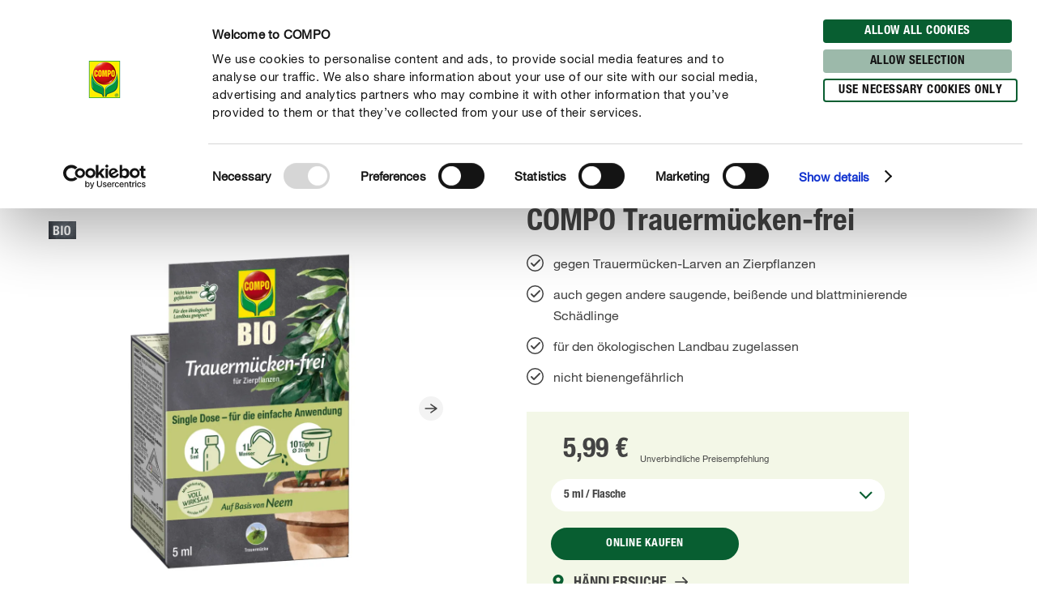

--- FILE ---
content_type: text/html; charset=utf-8
request_url: https://www.compo.de/produkte/themenwelten/bio-sortiment/compo-trauermuecken-frei
body_size: 63891
content:
<!DOCTYPE html><html lang="de-DE" data-sitepath="/de/de"><head><meta charSet="utf-8"/><meta name="viewport" content="width=device-width, initial-scale=1"/><script id="Cookiebot" src="https://consent.cookiebot.com/uc.js" data-cbid="fb30538e-8097-47fe-8122-6409b163d135" type="text/javascript" defer=""></script><title>COMPO Trauermücken-frei</title><meta name="author" content="superuser"/><meta name="keywords" content="COMPO Trauermücken-frei"/><meta name="description" content="BIO-Insektizid ✓ gegen Trauermücken-Larven &amp; andere Schädlinge ✓ sehr gute Wirkung ► Jetzt Zierpflanzen schützen!"/><meta name="date" content="2022-06-02T19:10:55.169+02:00"/><meta name="language" content="de-DE"/><meta name="robots" content="index,follow"/><link rel="canonical" href="https://www.compo.de/produkte/pflanzenschutz/insektenbekaempfung/compo-trauermuecken-frei"/><link sizes="114x114" rel="apple-touch-icon-precomposed" href="https://www.compo.de/dam/jcr:c912f64c-ed6f-4eb6-b5ef-b328cf2adcfa/apple-touch-icon-114x114.png"/><link sizes="120x120" rel="apple-touch-icon-precomposed" href="https://www.compo.de/dam/jcr:96f82950-e1d3-460e-893d-ac2f4cf69d43/apple-touch-icon-120x120.png"/><link sizes="144x144" rel="apple-touch-icon-precomposed" href="https://www.compo.de/dam/jcr:3b96375b-b780-4f42-b524-3ab906fa0d9e/apple-touch-icon-144x144.png"/><link sizes="152x152" rel="apple-touch-icon-precomposed" href="https://www.compo.de/dam/jcr:094c0320-2a85-4f73-804d-9aec3f32c1a6/apple-touch-icon-152x152.png"/><link sizes="57x57" rel="apple-touch-icon-precomposed" href="https://www.compo.de/dam/jcr:97057588-4cd5-4efd-bd2d-f0551fd7ca7a/apple-touch-icon-57x57.png"/><link sizes="60x60" rel="apple-touch-icon-precomposed" href="https://www.compo.de/dam/jcr:e9b4eb93-fdb5-4e4c-8bf9-8197dacce94b/apple-touch-icon-60x60.png"/><link sizes="72x72" rel="apple-touch-icon-precomposed" href="https://www.compo.de/dam/jcr:7b7e126f-850a-4cc2-9858-6e6e6d0f45be/apple-touch-icon-72x72.png"/><link sizes="76x76" rel="apple-touch-icon-precomposed" href="https://www.compo.de/dam/jcr:f978b06c-b634-435d-ac97-28933819d912/apple-touch-icon-76x76.png"/><link sizes="16x16" rel="icon" href="https://www.compo.de/dam/jcr:d094aa3f-9a04-4ab1-abe6-36e1beb48c0c/favicon-16x16.png" type="image/png"/><link sizes="196x196" rel="icon" href="https://www.compo.de/dam/jcr:6da28e92-e4f7-4b3c-b43f-5201660fdbc1/favicon-196x196.png" type="image/png"/><link sizes="32x32" rel="icon" href="https://www.compo.de/dam/jcr:81680b6e-5e9d-4357-a7d9-65479ef5cb31/favicon-32x32.png" type="image/png"/><link sizes="96x96" rel="icon" href="https://www.compo.de/dam/jcr:c9264900-92ab-4968-bd80-9353211e08af/favicon-96x96.png" type="image/png"/><link rel="alternate" href="https://www.compo.de/produkte/themenwelten/bio-sortiment/compo-trauermuecken-frei" hreflang="de"/><link rel="alternate" href="https://www.compo.de/produkte/pflanzenschutz/insektenbekaempfung/compo-trauermuecken-frei" hreflang="de"/><meta name="google-site-verification" content="Qx5T35snn8LGdwZXgXky-DIjAxS5qdZbde5LLqWLJQs"/><meta name="theme-color" content="#085E31"/><meta property="og:title" content="COMPO Trauermücken-frei"/><meta property="og:description" content="BIO-Insektizid ✓ gegen Trauermücken-Larven &amp; andere Schädlinge ✓ sehr gute Wirkung ► Jetzt Zierpflanzen schützen!"/><meta property="og:type"/><meta property="og:image" content="https://www.compo.de/dam/jcr:fefd5f3b-5433-41d4-b131-ef7da8c88831/ctmf-5-n-de-20-x-5-ml_vs_2704712004.jpg?x=50&amp;y=50"/><meta property="og:url" content="https://www.compo.de/produkte/themenwelten/bio-sortiment/compo-trauermuecken-frei"/><meta property="og:locale" content="de_DE"/><meta property="twitter:card" content="summary"/><script>window.ENDPOINTS_MAP = {"portraits":"/.rest/search/v1/content/portraits/de/de","topics":"/.rest/search/v1/content/topics/de/de","pests":"/.rest/search/v1/content/pests/de/de","products":"/.rest/search/v1/products/pim/de/de"}</script><meta name="next-head-count" content="35"/><link rel="preconnect" href="https://cdn.fonts.net"/><link rel="stylesheet" href="/css/webfonts.css"/><style data-styled="" data-styled-version="5.2.1">html,body,div,span,applet,object,iframe,h1,h2,h3,h4,h5,h6,p,blockquote,pre,a,abbr,acronym,address,big,cite,code,del,dfn,em,img,ins,kbd,q,s,samp,small,strike,strong,sub,sup,tt,var,b,u,i,center,dl,dt,dd,ol,ul,li,fieldset,form,label,legend,table,caption,tbody,tfoot,thead,tr,th,td,article,aside,canvas,details,embed,figure,figcaption,footer,header,hgroup,main,menu,nav,output,ruby,section,summary,time,mark,audio,video{margin:0;padding:0;border:0;font-size:100%;font:inherit;vertical-align:baseline;}/*!sc*/
article,aside,details,figcaption,figure,footer,header,hgroup,main,menu,nav,section{display:block;}/*!sc*/
*[hidden]{display:none;}/*!sc*/
body{line-height:1;}/*!sc*/
ol,ul{list-style:none;}/*!sc*/
blockquote,q{quotes:none;}/*!sc*/
blockquote:before,blockquote:after,q:before,q:after{content:'';content:none;}/*!sc*/
table{border-collapse:collapse;border-spacing:0;}/*!sc*/
body{font-family:"NeueHelveticaPaneuropean55Roman",Roboto,Arial,sans-serif;background:#FFF !important;}/*!sc*/
sup{font-size:smaller;vertical-align:super;}/*!sc*/
sub{font-size:smaller;vertical-align:sub;}/*!sc*/
.rsg--hasSidebar-2 .rsg--content-3{max-width:1000px !important;padding:16px 32px !important;margin:0 auto !important;}/*!sc*/
.rsg--hasSidebar-2 div[class^='rsg--preview'],div[class*=' rsg--preview']{border:1px #e8e8e8 solid !important;padding:16px !important;}/*!sc*/
.rsg--hasSidebar-2 div[class^='rsg--preview'],.rsg--hasSidebar-2 div[class*=' rsg--preview']{border:1px #e8e8e8 solid !important;padding:16px !important;}/*!sc*/
.rsg--content-3{max-width:100% !important;padding:0 !important;margin:0 !important;overflow:hidden;}/*!sc*/
div[class^='rsg--preview'],div[class*=' rsg--preview']{border:transparent !important;padding:0 !important;}/*!sc*/
header[class^='rsg--header'],header[class*=' rsg--header'],div[class^='rsg--tab'],div[class*=' rsg--tab'],ya div[class^='rsg--controls'],div[class*=' rsg--controls']{padding:0 20px;}/*!sc*/
*,:before,:after{box-sizing:border-box !important;}/*!sc*/
a{-webkit-text-decoration:none;text-decoration:none;}/*!sc*/
input::-ms-clear{display:none;width :0;height:0;}/*!sc*/
input::-ms-reveal{display:none;width :0;height:0;}/*!sc*/
input::-webkit-search-decoration,input::-webkit-search-cancel-button,input::-webkit-search-results-button,input::-webkit-search-results-decoration{display:none;}/*!sc*/
#CybotCookiebotDialog{border:none !important;border-radius:0 !important;}/*!sc*/
#CybotCookiebotDialog *,#CybotCookiebotDialog *:before,#CybotCookiebotDialog *:after{box-sizing:content-box !important;font-family:"NeueHelveticaPaneuropean55Roman",Roboto,Arial,sans-serif !important;}/*!sc*/
#CybotCookiebotDialog #CybotCookiebotDialogBodyContentText{line-height:1.5 !important;}/*!sc*/
#CybotCookiebotDialog h2{font-family:"NeueHelveticaPaneuropean77CondensedBold",Roboto,Arial,sans-serif !important;}/*!sc*/
#CybotCookiebotDialog .CybotCookiebotDialogBodyButton{border-radius:15px;border:2px solid #085E31 !important;font-family:"NeueHelveticaPaneuropean77CondensedBold",Roboto,Arial,sans-serif !important;text-transform:uppercase;-webkit-letter-spacing:0.5px;-moz-letter-spacing:0.5px;-ms-letter-spacing:0.5px;letter-spacing:0.5px;width:auto !important;padding:4px 17px 3px !important;-webkit-transition:all 250ms ease;transition:all 250ms ease;}/*!sc*/
#CybotCookiebotDialog .CybotCookiebotDialogBodyButton:hover,#CybotCookiebotDialog .CybotCookiebotDialogBodyButton:focus{box-shadow:0 0.1875rem 0.625rem 0 rgba(0,0,0,0.2);}/*!sc*/
#CybotCookiebotDialog #CybotCookiebotDialogBodyLevelButtonLevelOptinDeclineAll{background-color:#CACACA !important;border-color:#CACACA !important;}/*!sc*/
#CybotCookiebotDialog #CybotCookiebotDialogBodyLevelButtonLevelOptinDeclineAll:hover,#CybotCookiebotDialog #CybotCookiebotDialogBodyLevelButtonLevelOptinDeclineAll:focus{background-color:#FFFFFF !important;color:#CACACA !important;}/*!sc*/
#CybotCookiebotDialog #CybotCookiebotDialogBodyLevelButtonLevelOptinAllowallSelection{background-color:#9cb9aa !important;border-color:#9cb9aa !important;}/*!sc*/
#CybotCookiebotDialog #CybotCookiebotDialogBodyLevelButtonLevelOptinAllowallSelection:hover,#CybotCookiebotDialog #CybotCookiebotDialogBodyLevelButtonLevelOptinAllowallSelection:focus{background-color:#FFFFFF !important;color:#9cb9aa !important;}/*!sc*/
#CybotCookiebotDialog #CybotCookiebotDialogBodyLevelButtonLevelOptinAllowAll{background-color:#085E31 !important;border-color:#085E31 !important;}/*!sc*/
#CybotCookiebotDialog #CybotCookiebotDialogBodyLevelButtonLevelOptinAllowAll:hover,#CybotCookiebotDialog #CybotCookiebotDialogBodyLevelButtonLevelOptinAllowAll:focus{background-color:#FFFFFF !important;color:#085E31 !important;}/*!sc*/
data-styled.g1[id="sc-global-hBCbQQ1"]{content:"sc-global-hBCbQQ1,"}/*!sc*/
.dXBBXV{display:block;position:relative;top:-7.875rem;}/*!sc*/
@media(min-width:40em){.dXBBXV{top:-11.25rem;}}/*!sc*/
data-styled.g3[id="ScrollAnchor__StyledScrollAnchor-sc-24gkwm-0"]{content:"dXBBXV,"}/*!sc*/
.rnIFt{font-family:"NeueHelveticaPaneuropean77CondensedBold",Roboto,Arial,sans-serif;font-size:1.25rem;color:#434343;-webkit-letter-spacing:0;-moz-letter-spacing:0;-ms-letter-spacing:0;letter-spacing:0;line-height:1.375rem;margin:0 0 0.9375rem;}/*!sc*/
@media(min-width:40em){.rnIFt{font-size:1.875rem;line-height:2.25rem;}}/*!sc*/
.rnIFt:first-child{padding-top:2px;}/*!sc*/
.lfWLPc{font-family:"NeueHelveticaPaneuropean77CondensedBold",Roboto,Arial,sans-serif;font-size:0.875rem;color:#434343;-webkit-letter-spacing:0.5px;-moz-letter-spacing:0.5px;-ms-letter-spacing:0.5px;letter-spacing:0.5px;line-height:1rem;text-transform:uppercase;margin:0 0 0.375rem;}/*!sc*/
@media(min-width:40em){.lfWLPc{line-height:1.5rem;margin:0;}}/*!sc*/
.lfWLPc:first-child{padding-top:2px;}/*!sc*/
.dSshQG{font-family:"NeueHelveticaPaneuropean77CondensedBold",Roboto,Arial,sans-serif;font-size:1.75rem;color:#434343;-webkit-letter-spacing:0;-moz-letter-spacing:0;-ms-letter-spacing:0;letter-spacing:0;line-height:2rem;margin:0 0 0.9375rem;}/*!sc*/
@media(min-width:40em){.dSshQG{font-size:2.375rem;line-height:2.625rem;}}/*!sc*/
.dSshQG:first-child{padding-top:2px;}/*!sc*/
.FfYtq{font-family:"NeueHelveticaPaneuropean77CondensedBold",Roboto,Arial,sans-serif;font-size:1rem;color:#434343;-webkit-letter-spacing:0;-moz-letter-spacing:0;-ms-letter-spacing:0;letter-spacing:0;line-height:1.25rem;margin:0 0 0.9375rem;}/*!sc*/
@media(min-width:40em){.FfYtq{font-size:1.25rem;line-height:1.5rem;}}/*!sc*/
.FfYtq:first-child{padding-top:2px;}/*!sc*/
.hMUsaX{font-family:"NeueHelveticaPaneuropean77CondensedBold",Roboto,Arial,sans-serif;font-size:1.125rem;color:#434343;-webkit-letter-spacing:0;-moz-letter-spacing:0;-ms-letter-spacing:0;letter-spacing:0;line-height:1.25rem;margin:0 0 0.9375rem;}/*!sc*/
@media(min-width:40em){.hMUsaX{font-size:1.5rem;line-height:1.75rem;}}/*!sc*/
.hMUsaX:first-child{padding-top:2px;}/*!sc*/
.dfZBNT{display:inline;font-family:inherit;font-size:inherit;line-height:inherit;-webkit-letter-spacing:inherit;-moz-letter-spacing:inherit;-ms-letter-spacing:inherit;letter-spacing:inherit;color:inherit;}/*!sc*/
.dfZBNT:first-child{padding-top:2px;}/*!sc*/
.gDUXFr{font-family:"NeueHelveticaPaneuropean77CondensedBold",Roboto,Arial,sans-serif;font-size:1rem;color:#434343;-webkit-letter-spacing:0;-moz-letter-spacing:0;-ms-letter-spacing:0;letter-spacing:0;line-height:1.25rem;margin:0 0 0.9375rem;}/*!sc*/
.gDUXFr:first-child{padding-top:2px;}/*!sc*/
data-styled.g4[id="Headline__StyledHeadline-sc-11zsl34-0"]{content:"rnIFt,lfWLPc,dSshQG,FfYtq,hMUsaX,dfZBNT,gDUXFr,"}/*!sc*/
.ilJiAY{width:100%;max-width:1920px;margin:0 auto;}/*!sc*/
data-styled.g9[id="Container__ContainerFull-sc-1ckmdjm-0"]{content:"ilJiAY,"}/*!sc*/
.kxRXhZ{display:-webkit-box;display:-webkit-flex;display:-ms-flexbox;display:flex;-webkit-flex-direction:row;-ms-flex-direction:row;flex-direction:row;-webkit-align-items:flex-start;-webkit-box-align:flex-start;-ms-flex-align:flex-start;align-items:flex-start;-webkit-flex-wrap:wrap;-ms-flex-wrap:wrap;flex-wrap:wrap;max-width:100%;margin:0 auto;padding:0 10px;width:100%;}/*!sc*/
@media(min-width:40em){.kxRXhZ{width:40em;}}/*!sc*/
@media(min-width:58.125em){.kxRXhZ{width:58.125em;}}/*!sc*/
@media(min-width:75em){.kxRXhZ{width:75em;}}/*!sc*/
data-styled.g10[id="Container__ContainerStyled-sc-1ckmdjm-1"]{content:"kxRXhZ,"}/*!sc*/
.bbWCFN{font-family:"NeueHelveticaPaneuropean55Roman",Roboto,Arial,sans-serif;font-size:1rem;color:#434343;-webkit-letter-spacing:0;-moz-letter-spacing:0;-ms-letter-spacing:0;letter-spacing:0;line-height:1.625rem;margin:0 0 0.9375rem;}/*!sc*/
.iqmebs{font-family:"NeueHelveticaPaneuropean55Roman",Roboto,Arial,sans-serif;font-size:0.875rem;color:#434343;-webkit-letter-spacing:0;-moz-letter-spacing:0;-ms-letter-spacing:0;letter-spacing:0;line-height:1.375rem;margin:0 0 0.9375rem;}/*!sc*/
data-styled.g12[id="Text__TextStyled-wj9cag-0"]{content:"bbWCFN,iqmebs,"}/*!sc*/
.dDNLfp{display:inline-block;width:1rem;height:1rem;width:100%;height:100%;}/*!sc*/
.hRQHqZ{display:inline-block;width:1rem;height:1rem;width:1.125rem;height:1.125rem;}/*!sc*/
.egeTDC{display:inline-block;width:1rem;height:1rem;}/*!sc*/
.gEKGUR{display:inline-block;width:1rem;height:1rem;width:0.625rem;height:0.625rem;}/*!sc*/
.iJqEJh{display:inline-block;width:1rem;height:1rem;width:1.125rem;height:1.125rem;}/*!sc*/
.irhntx{display:inline-block;width:1rem;height:1rem;width:2.5rem;height:2.5rem;}/*!sc*/
.jvygPp{display:inline-block;width:1rem;height:1rem;width:2.375rem;height:2.375rem;}/*!sc*/
data-styled.g20[id="Icon__IconStyled-hnqdyq-0"]{content:"dDNLfp,hRQHqZ,egeTDC,gEKGUR,iJqEJh,irhntx,jvygPp,"}/*!sc*/
.igMkrR{position:relative;display:block;margin-bottom:0.9375rem;}/*!sc*/
.gVvIRQ{position:relative;display:block;margin-bottom:2.5rem;}/*!sc*/
@media(min-width:40em){.gVvIRQ{margin-bottom:3.75rem;}}/*!sc*/
.jPFIyo{position:relative;display:block;margin-bottom:1.5625rem;}/*!sc*/
@media(min-width:40em){.jPFIyo{margin-bottom:1.875rem;}}/*!sc*/
.dnOIFz{position:relative;display:block;margin-bottom:3.75rem;}/*!sc*/
@media(min-width:40em){.dnOIFz{margin-bottom:5.625rem;}}/*!sc*/
data-styled.g22[id="DistanceElement-cdx4v2-0"]{content:"igMkrR,gVvIRQ,jPFIyo,dnOIFz,"}/*!sc*/
.bhGsmK{display:block;position:relative;padding:0.375rem 2.25rem;border-radius:1.25rem;font-family:"NeueHelveticaPaneuropean77CondensedBold",Roboto,Arial,sans-serif;font-size:0.875rem;line-height:1.5rem;-webkit-letter-spacing:0.5px;-moz-letter-spacing:0.5px;-ms-letter-spacing:0.5px;letter-spacing:0.5px;text-transform:uppercase;text-align:center;-webkit-text-decoration:none;text-decoration:none;box-shadow:0 0 0 0 rgba(0,0,0,0);-webkit-transition:all 250ms ease;transition:all 250ms ease;border:0.125rem solid transparent;width:100%;background-color:#FFED00;border-color:#FFED00;box-shadow:0 0 0 0 rgba(0,0,0,0);text-align:left;padding:1rem 0.875rem;font-weight:900;border-radius:28px;border:none;background-color:#F3F7E7;color:red;cursor:pointer;}/*!sc*/
.bhGsmK span{-webkit-transition:color 250ms ease;transition:color 250ms ease;}/*!sc*/
@media(min-width:40em){.bhGsmK{display:inline-block;}}/*!sc*/
.bhGsmK:hover,.bhGsmK:focus,.bhGsmK:active{box-shadow:0 0.375rem 1.25rem 0 rgba(0,0,0,0.2);background-color:#FFFFFF;}/*!sc*/
.bhGsmK:hover,.bhGsmK:focus,.bhGsmK:active,.bhGsmK:hover > span,.bhGsmK:focus > span,.bhGsmK:active > span{color:#000000;}/*!sc*/
.bhGsmK,.bhGsmK > span{color:#434343;}/*!sc*/
.bhGsmK:hover,.bhGsmK:focus,.bhGsmK:active{background-color:#085E31;}/*!sc*/
.bhGsmK:hover > span,.bhGsmK:focus > span,.bhGsmK:active > span{color:#FFFFFF;}/*!sc*/
.bhGsmK:hover > span > span,.bhGsmK:focus > span > span,.bhGsmK:active > span > span{color:#FFFFFF;}/*!sc*/
data-styled.g30[id="Button__ButtonStyled-sc-1yruboe-1"]{content:"bhGsmK,"}/*!sc*/
.hBkJlq{position:absolute;width:1rem;height:1rem;top:calc(50% - 0.5625rem);left:0.8125rem;border-radius:50%;color:#000000;width:1rem;height:1rem;top:50%;left:50%;-webkit-transform:translate(-50%,-50%);-ms-transform:translate(-50%,-50%);transform:translate(-50%,-50%);left:auto;top:50%;right:0.8125rem;-webkit-transform:translate(-50%,-50%);-ms-transform:translate(-50%,-50%);transform:translate(-50%,-50%);}/*!sc*/
.hBkJlq > span{color:#085E31;}/*!sc*/
data-styled.g31[id="Button__IconWrapper-sc-1yruboe-2"]{content:"hBkJlq,"}/*!sc*/
.OvGPe{display:block;max-width:100%;height:auto;}/*!sc*/
data-styled.g34[id="Image__Img-t02b8c-1"]{content:"OvGPe,"}/*!sc*/
.ktzWZG{width:100vw;min-height:100vh;position:fixed;top:0;left:0;right:0;bottom:0;background-color:#FFFFFF;z-index:100000;overflow-y:scroll;-webkit-transform:translateX(100%);-ms-transform:translateX(100%);transform:translateX(100%);pointer-events:none;-webkit-transition:-webkit-transform 250ms ease-in-out;-webkit-transition:transform 250ms ease-in-out;transition:transform 250ms ease-in-out;}/*!sc*/
data-styled.g35[id="Overlay__OverlayContainer-rxhtpo-0"]{content:"ktzWZG,"}/*!sc*/
.ijCbMm{display:-webkit-box;display:-webkit-flex;display:-ms-flexbox;display:flex;-webkit-box-pack:start;-webkit-justify-content:flex-start;-ms-flex-pack:start;justify-content:flex-start;-webkit-align-items:center;-webkit-box-align:center;-ms-flex-align:center;align-items:center;gap:0.5rem;padding:0.75rem 1.25rem;background-color:#F3F7E7;border-bottom:0.125rem solid #085E31;cursor:pointer;}/*!sc*/
data-styled.g36[id="Overlay__OverlayHeader-rxhtpo-1"]{content:"ijCbMm,"}/*!sc*/
.gIGOMw{margin-top:0.125rem;margin-bottom:0;}/*!sc*/
data-styled.g37[id="Overlay__OverlayHeadline-rxhtpo-2"]{content:"gIGOMw,"}/*!sc*/
.irfVIQ{min-width:2.5rem;width:2.5rem;max-width:2.5rem;padding:0.625rem;cursor:pointer;}/*!sc*/
data-styled.g38[id="Overlay__OverlayIcon-rxhtpo-3"]{content:"irfVIQ,"}/*!sc*/
.iNZhdo{max-width:4.375rem;max-height:4.375rem;margin-right:0.625rem;mix-blend-mode:multiply;}/*!sc*/
data-styled.g39[id="Overlay__OverlayImageWrapper-rxhtpo-4"]{content:"iNZhdo,"}/*!sc*/
.jpNdyE{padding:2.5rem 1.25rem;}/*!sc*/
.kdKXjC{padding:2.5rem 1.25rem;padding:2.5rem 0;}/*!sc*/
data-styled.g40[id="Overlay__OverlayChildrenContainer-rxhtpo-5"]{content:"jpNdyE,kdKXjC,"}/*!sc*/
.hfroGZ{border:transparent;background:#0D3C20;color:#FFFFFF;display:-webkit-box;display:-webkit-flex;display:-ms-flexbox;display:flex;-webkit-align-items:center;-webkit-box-align:center;-ms-flex-align:center;align-items:center;-webkit-box-pack:justify;-webkit-justify-content:space-between;-ms-flex-pack:justify;justify-content:space-between;border-radius:28px;padding:10px 20px 10px 14px;}/*!sc*/
.hfroGZ:hover{color:#FFFFFF;cursor:pointer;}/*!sc*/
data-styled.g41[id="ChatBotCta__ButtonStyledLink-sc-1k8ppsz-0"]{content:"hfroGZ,"}/*!sc*/
.leROIb{display:-webkit-box;display:-webkit-flex;display:-ms-flexbox;display:flex;-webkit-align-items:center;-webkit-box-align:center;-ms-flex-align:center;align-items:center;}/*!sc*/
data-styled.g42[id="ChatBotCta__AskUsWrapper-sc-1k8ppsz-1"]{content:"leROIb,"}/*!sc*/
.cEbCkC{font-family:"NeueHelveticaPaneuropean77CondensedBold",Roboto,Arial,sans-serif;font-size:0.875rem;font-weight:700;line-height:1.25rem;-webkit-letter-spacing:0;-moz-letter-spacing:0;-ms-letter-spacing:0;letter-spacing:0;text-transform:uppercase;text-align:center;-webkit-text-decoration:none;text-decoration:none;margin:0.25rem 0.625rem 0;-webkit-transition:all 250ms ease;transition:all 250ms ease;}/*!sc*/
@media(min-width:58.125em){.cEbCkC{font-size:1.125rem;}}/*!sc*/
data-styled.g43[id="ChatBotCta__LinkTextStyled-sc-1k8ppsz-2"]{content:"cEbCkC,"}/*!sc*/
.kbdgRQ{display:-webkit-box;display:-webkit-flex;display:-ms-flexbox;display:flex;width:100%;-webkit-flex-direction:column;-ms-flex-direction:column;flex-direction:column;gap:1.125rem;}/*!sc*/
data-styled.g44[id="ButtonsWithOverlays__ButtonWrapper-sc-1dewwfe-0"]{content:"kbdgRQ,"}/*!sc*/
.vIWea{display:-webkit-box;display:-webkit-flex;display:-ms-flexbox;display:flex;-webkit-box-pack:start;-webkit-justify-content:flex-start;-ms-flex-pack:start;justify-content:flex-start;-webkit-flex-direction:row;-ms-flex-direction:row;flex-direction:row;-webkit-flex-wrap:wrap;-ms-flex-wrap:wrap;flex-wrap:wrap;width:100%;max-width:100%;}/*!sc*/
data-styled.g45[id="Row-kh5793-0"]{content:"vIWea,"}/*!sc*/
.eZBMeR{position:relative;padding:0 10px;width:100%;margin-left:0%;}/*!sc*/
.XjRXA{position:relative;padding:0 10px;width:0%;margin-left:0%;}/*!sc*/
@media(min-width:40em){.XjRXA{width:100%;}}/*!sc*/
@media(min-width:58.125em){.XjRXA{width:25%;}}/*!sc*/
@media(min-width:40em){.XjRXA{margin-left:0%;}}/*!sc*/
@media(min-width:58.125em){.XjRXA{margin-left:75%;}}/*!sc*/
.bwdTMX{position:relative;padding:0 10px;width:100%;margin-left:0%;}/*!sc*/
@media(min-width:40em){.bwdTMX{width:100%;}}/*!sc*/
@media(min-width:58.125em){.bwdTMX{width:75%;}}/*!sc*/
.hzLIHB{position:relative;padding:0 10px;width:100%;margin-left:0%;}/*!sc*/
@media(min-width:40em){.hzLIHB{width:75%;}}/*!sc*/
@media(min-width:40em){.hzLIHB{margin-left:12.5%;}}/*!sc*/
.hltsjf{position:relative;padding:0 10px;width:100%;margin-left:0%;}/*!sc*/
@media(min-width:40em){.hltsjf{width:100%;}}/*!sc*/
@media(min-width:58.125em){.hltsjf{width:83.33333333333334%;}}/*!sc*/
.egGnFR{position:relative;padding:0 10px;width:100%;margin-left:0%;}/*!sc*/
@media(min-width:40em){.egGnFR{width:41.66666666666667%;}}/*!sc*/
.jmChpq{position:relative;padding:0 10px;width:100%;margin-left:0%;}/*!sc*/
@media(min-width:40em){.jmChpq{width:50%;}}/*!sc*/
@media(min-width:58.125em){.jmChpq{width:50%;}}/*!sc*/
@media(min-width:75em){.jmChpq{width:41.66666666666667%;}}/*!sc*/
@media(min-width:40em){.jmChpq{margin-left:8.333333333333332%;}}/*!sc*/
.hQwNII{position:relative;padding:0 10px;width:100%;margin-left:0%;}/*!sc*/
@media(min-width:40em){.hQwNII{width:83.33333333333334%;}}/*!sc*/
@media(min-width:58.125em){.hQwNII{width:66.66666666666666%;}}/*!sc*/
@media(min-width:40em){.hQwNII{margin-left:8.333333333333332%;}}/*!sc*/
.bbWthi{position:relative;padding:0 10px;width:100%;margin-left:0%;}/*!sc*/
@media(min-width:40em){.bbWthi{width:91.66666666666666%;}}/*!sc*/
@media(min-width:58.125em){.bbWthi{width:41.66666666666667%;}}/*!sc*/
@media(min-width:75em){.bbWthi{width:33.33333333333333%;}}/*!sc*/
@media(min-width:40em){.bbWthi{margin-left:8.333333333333332%;}}/*!sc*/
.hbgReV{position:relative;padding:0 10px;width:100%;margin-left:0%;}/*!sc*/
@media(min-width:40em){.hbgReV{width:91.66666666666666%;}}/*!sc*/
@media(min-width:58.125em){.hbgReV{width:41.66666666666667%;}}/*!sc*/
@media(min-width:75em){.hbgReV{width:50%;}}/*!sc*/
@media(min-width:40em){.hbgReV{margin-left:8.333333333333332%;}}/*!sc*/
.bbjGSv{position:relative;padding:0 10px;width:100%;margin-left:0%;}/*!sc*/
@media(min-width:40em){.bbjGSv{width:100%;}}/*!sc*/
@media(min-width:58.125em){.bbjGSv{width:83.33333333333334%;}}/*!sc*/
@media(min-width:40em){.bbjGSv{margin-left:8.333333333333332%;}}/*!sc*/
.byYwoe{position:relative;padding:0 10px;width:100%;margin-left:0%;}/*!sc*/
@media(min-width:40em){.byYwoe{width:100%;}}/*!sc*/
@media(min-width:58.125em){.byYwoe{width:83.33333333333334%;}}/*!sc*/
@media(min-width:40em){.byYwoe{margin-left:0%;}}/*!sc*/
@media(min-width:58.125em){.byYwoe{margin-left:8.333333333333332%;}}/*!sc*/
.gqcAxy{position:relative;padding:0 10px;width:83.33333333333334%;margin-left:0%;}/*!sc*/
@media(min-width:40em){.gqcAxy{width:91.66666666666666%;}}/*!sc*/
@media(min-width:40em){.gqcAxy{margin-left:8.333333333333332%;}}/*!sc*/
.iIUEwj{position:relative;padding:0 10px;width:100%;margin-left:0%;}/*!sc*/
@media(min-width:40em){.iIUEwj{width:100%;}}/*!sc*/
@media(min-width:58.125em){.iIUEwj{width:83.33333333333334%;}}/*!sc*/
@media(min-width:75em){.iIUEwj{width:66.66666666666666%;}}/*!sc*/
@media(min-width:40em){.iIUEwj{margin-left:0%;}}/*!sc*/
@media(min-width:58.125em){.iIUEwj{margin-left:8.333333333333332%;}}/*!sc*/
@media(min-width:75em){.iIUEwj{margin-left:16.666666666666664%;}}/*!sc*/
.fWhTEr{position:relative;padding:0 10px;width:100%;margin-left:0%;}/*!sc*/
@media(min-width:40em){.fWhTEr{width:83.33333333333334%;}}/*!sc*/
@media(min-width:58.125em){.fWhTEr{width:45.83333333333333%;}}/*!sc*/
@media(min-width:75em){.fWhTEr{width:50%;}}/*!sc*/
.hoqWfZ{position:relative;padding:0 10px;width:100%;margin-left:0%;}/*!sc*/
@media(min-width:40em){.hoqWfZ{width:41.66666666666667%;}}/*!sc*/
@media(min-width:58.125em){.hoqWfZ{width:20.833333333333336%;}}/*!sc*/
@media(min-width:75em){.hoqWfZ{width:16.666666666666664%;}}/*!sc*/
@media(min-width:40em){.hoqWfZ{margin-left:0%;}}/*!sc*/
@media(min-width:58.125em){.hoqWfZ{margin-left:0%;}}/*!sc*/
@media(min-width:75em){.hoqWfZ{margin-left:8.333333333333332%;}}/*!sc*/
.dyqJTi{position:relative;padding:0 10px;width:100%;margin-left:0%;}/*!sc*/
@media(min-width:40em){.dyqJTi{width:41.66666666666667%;}}/*!sc*/
@media(min-width:58.125em){.dyqJTi{width:20.833333333333336%;}}/*!sc*/
@media(min-width:75em){.dyqJTi{width:16.666666666666664%;}}/*!sc*/
data-styled.g46[id="Col__Column-ur30mi-0"]{content:"eZBMeR,XjRXA,bwdTMX,hzLIHB,hltsjf,egGnFR,jmChpq,hQwNII,bbWthi,hbgReV,bbjGSv,byYwoe,gqcAxy,iIUEwj,fWhTEr,hoqWfZ,dyqJTi,"}/*!sc*/
.qmqVe{font-family:"NeueHelveticaPaneuropean55Roman",Roboto,Arial,sans-serif;font-size:1rem;color:#434343;-webkit-letter-spacing:0;-moz-letter-spacing:0;-ms-letter-spacing:0;letter-spacing:0;line-height:1.625rem;margin-bottom:1.875rem;}/*!sc*/
.qmqVe h1,.qmqVe h2{font-family:"NeueHelveticaPaneuropean77CondensedBold",Roboto,Arial,sans-serif;font-size:1.25rem;color:#434343;-webkit-letter-spacing:0;-moz-letter-spacing:0;-ms-letter-spacing:0;letter-spacing:0;line-height:1.375rem;margin:0 0 0.9375rem;}/*!sc*/
@media(min-width:40em){.qmqVe h1,.qmqVe h2{font-size:1.875rem;line-height:2.25rem;}}/*!sc*/
.qmqVe h3{font-family:"NeueHelveticaPaneuropean77CondensedBold",Roboto,Arial,sans-serif;font-size:1.125rem;color:#434343;-webkit-letter-spacing:0;-moz-letter-spacing:0;-ms-letter-spacing:0;letter-spacing:0;line-height:1.25rem;margin:0 0 0.9375rem;}/*!sc*/
@media(min-width:40em){.qmqVe h3{font-size:1.5rem;line-height:1.75rem;}}/*!sc*/
.qmqVe h4{font-family:"NeueHelveticaPaneuropean77CondensedBold",Roboto,Arial,sans-serif;font-size:1rem;color:#434343;-webkit-letter-spacing:0;-moz-letter-spacing:0;-ms-letter-spacing:0;letter-spacing:0;line-height:1.25rem;margin:0 0 0.9375rem;}/*!sc*/
@media(min-width:40em){.qmqVe h4{font-size:1.25rem;line-height:1.5rem;}}/*!sc*/
.qmqVe h5{font-family:"NeueHelveticaPaneuropean77CondensedBold",Roboto,Arial,sans-serif;font-size:1rem;color:#434343;-webkit-letter-spacing:0;-moz-letter-spacing:0;-ms-letter-spacing:0;letter-spacing:0;line-height:1.25rem;margin:0 0 0.9375rem;}/*!sc*/
.qmqVe p{margin:0 0 0.9375rem;}/*!sc*/
.qmqVe b,.qmqVe strong{font-family:"NeueHelveticaPaneuropean75Bold",Roboto,Arial,sans-serif;}/*!sc*/
.qmqVe small{font-family:"NeueHelveticaPaneuropean55Roman",Roboto,Arial,sans-serif;font-size:0.6875rem;color:#434343;-webkit-letter-spacing:0;-moz-letter-spacing:0;-ms-letter-spacing:0;letter-spacing:0;line-height:1rem;display:inline-block;}/*!sc*/
.qmqVe i,.qmqVe em{font-style:italic;}/*!sc*/
.qmqVe a{-webkit-text-decoration:none;text-decoration:none;color:inherit;border-bottom:1px solid #434343;overflow-wrap:break-word;}/*!sc*/
.qmqVe a:hover,.qmqVe a:focus{color:#085E31;border-bottom-color:#085E31;}/*!sc*/
.qmqVe ul,.qmqVe ol{padding:0;margin:0 0 0.9375rem;list-style:none;}/*!sc*/
.qmqVe ul li,.qmqVe ol li{margin-bottom:0.5rem;position:relative;display:-webkit-box;display:-webkit-flex;display:-ms-flexbox;display:flex;}/*!sc*/
.qmqVe ul li:last-child,.qmqVe ol li:last-child{margin-bottom:0;}/*!sc*/
.qmqVe ul > li:before{content:"•";-webkit-flex:0 0 auto;-ms-flex:0 0 auto;flex:0 0 auto;font-size:0.625rem;line-height:1;padding-top:0.5rem;content:'';padding-top:0;padding-right:0;margin-top:0.125rem;width:1.3125rem;height:1.3125rem;background-image:url('/images/icons/checkmark.svg');background-size:100% 100%;}/*!sc*/
.qmqVe ul.award > li:before{content:'';padding-top:0;padding-right:0;margin-right:0.625rem;width:1.3125rem;height:1.8125rem;background-image:url('/images/icons/award.svg');background-size:100% 100%;}/*!sc*/
.qmqVe ul.arrow > li:before{content:'';padding-top:0;padding-right:0;margin-top:0.625rem;width:1.3125rem;height:0.375rem;background-image:url('/images/icons/arrow.svg');background-size:100% 100%;}/*!sc*/
.qmqVe ul.checkmark > li:before{content:'';padding-top:0;padding-right:0;margin-top:0.125rem;width:1.3125rem;height:1.3125rem;background-image:url('/images/icons/checkmark.svg');background-size:100% 100%;}/*!sc*/
.qmqVe ol > li:before,.qmqVe ul > li:before{margin-right:0.75rem;}/*!sc*/
.qmqVe ol > li,.qmqVe ul > li{margin-bottom:0.75rem;}/*!sc*/
.qmqVe ol > li:last-child,.qmqVe ul > li:last-child{margin-bottom:0;}/*!sc*/
.qmqVe ol{counter-reset:li;margin:0 0 0.9375rem 0;}/*!sc*/
.qmqVe ol > li:before{min-width:1.3125rem;width:1.3125rem;height:1.3125rem;background-image:url('/images/icons/ring.svg');background-size:100% 100%;background-repeat:no-repeat;color:#434343;font-family:"NeueHelveticaPaneuropean77CondensedBold",Roboto,Arial,sans-serif;font-size:0.875rem;line-height:1.3125rem;text-align:center;counter-increment:li;content:counter(li);display:-webkit-inline-box;display:-webkit-inline-flex;display:-ms-inline-flexbox;display:inline-flex;-webkit-align-items:center;-webkit-box-align:center;-ms-flex-align:center;align-items:center;-webkit-box-pack:center;-webkit-justify-content:center;-ms-flex-pack:center;justify-content:center;box-sizing:border-box;position:relative;top:2px;padding-top:0.25rem;}/*!sc*/
.qmqVe.isWindows ol > li:before{padding-top:0;}/*!sc*/
.qmqVe table{width:100%;background-color:#FFFFFF;table-layout:fixed;}/*!sc*/
.qmqVe th{font-family:"NeueHelveticaPaneuropean77CondensedBold",Roboto,Arial,sans-serif;font-size:0.875rem;color:#434343;-webkit-letter-spacing:0.5px;-moz-letter-spacing:0.5px;-ms-letter-spacing:0.5px;letter-spacing:0.5px;line-height:1rem;text-transform:uppercase;margin:0 0 0.375rem;padding:0.25rem 0.9375rem;text-align:left;}/*!sc*/
@media(min-width:40em){.qmqVe th{line-height:1.5rem;margin:0;}}/*!sc*/
@media(max-width:58.125em){.qmqVe th{display:none;}}/*!sc*/
.qmqVe tr{border-bottom:0.125rem solid #F3F3F3;}/*!sc*/
.qmqVe tr:first-of-type td{font-family:"NeueHelveticaPaneuropean77CondensedBold",Roboto,Arial,sans-serif;font-size:0.875rem;color:#434343;-webkit-letter-spacing:0.5px;-moz-letter-spacing:0.5px;-ms-letter-spacing:0.5px;letter-spacing:0.5px;line-height:1rem;text-transform:uppercase;margin:0 0 0.375rem;padding:0.25rem 0.9375rem;text-align:left;}/*!sc*/
@media(min-width:40em){.qmqVe tr:first-of-type td{line-height:1.5rem;margin:0;}}/*!sc*/
@media(max-width:58.125em){.qmqVe tr:first-of-type td{display:none;}}/*!sc*/
@media(max-width:58.125em){.qmqVe tr{display:-webkit-box;display:-webkit-flex;display:-ms-flexbox;display:flex;-webkit-flex-direction:column;-ms-flex-direction:column;flex-direction:column;}}/*!sc*/
@media(max-width:58.125em){.qmqVe tr >:first-child{font-family:"NeueHelveticaPaneuropean77CondensedBold",Roboto,Arial,sans-serif;font-size:1rem;color:#434343;-webkit-letter-spacing:0;-moz-letter-spacing:0;-ms-letter-spacing:0;letter-spacing:0;line-height:1.25rem;padding:0.9375rem 0.9375rem 0.625rem;}.qmqVe tr >:first-child:before{display:none;}.qmqVe tr >:first-child:before{content:none;}}/*!sc*/
.qmqVe td{font-family:"NeueHelveticaPaneuropean55Roman",Roboto,Arial,sans-serif;font-size:1rem;color:#434343;-webkit-letter-spacing:0;-moz-letter-spacing:0;-ms-letter-spacing:0;letter-spacing:0;line-height:1.625rem;padding:0.25rem 0.9375rem;}/*!sc*/
@media(max-width:58.125em){.qmqVe td{font-family:"NeueHelveticaPaneuropean55Roman",Roboto,Arial,sans-serif;font-size:0.875rem;color:#434343;-webkit-letter-spacing:0;-moz-letter-spacing:0;-ms-letter-spacing:0;letter-spacing:0;line-height:1.375rem;padding:0 0.9375rem 0.5rem;}.qmqVe td:before{content:attr(data-before);display:block;font-family:"NeueHelveticaPaneuropean77CondensedBold",Roboto,Arial,sans-serif;font-size:0.625rem;-webkit-letter-spacing:0.42px;-moz-letter-spacing:0.42px;-ms-letter-spacing:0.42px;letter-spacing:0.42px;line-height:0.875rem;color:#707070;text-transform:uppercase;}}/*!sc*/
.qmqVe > *:last-child{margin-bottom:0;}/*!sc*/
.qmqVe caption{font-family:"NeueHelveticaPaneuropean77CondensedBold",Roboto,Arial,sans-serif;font-size:0.875rem;color:#434343;-webkit-letter-spacing:0.5px;-moz-letter-spacing:0.5px;-ms-letter-spacing:0.5px;letter-spacing:0.5px;line-height:1rem;text-transform:uppercase;margin:0 0 0.375rem;color:#FFFFFF;background-color:#085E31;text-transform:none;padding:0.25rem 0.9375rem;margin-bottom:0;text-align:left;}/*!sc*/
@media(min-width:40em){.qmqVe caption{line-height:1.5rem;margin:0;}}/*!sc*/
@media(min-width:40em){.qmqVe .sm-only{display:none;}}/*!sc*/
.qmqVe .pt-10{padding-top:0.625rem;}/*!sc*/
.iIitxd{font-family:"NeueHelveticaPaneuropean55Roman",Roboto,Arial,sans-serif;font-size:1rem;color:#434343;-webkit-letter-spacing:0;-moz-letter-spacing:0;-ms-letter-spacing:0;letter-spacing:0;line-height:1.625rem;margin-bottom:1.875rem;}/*!sc*/
.iIitxd h1,.iIitxd h2{font-family:"NeueHelveticaPaneuropean77CondensedBold",Roboto,Arial,sans-serif;font-size:1.25rem;color:#434343;-webkit-letter-spacing:0;-moz-letter-spacing:0;-ms-letter-spacing:0;letter-spacing:0;line-height:1.375rem;margin:0 0 0.9375rem;}/*!sc*/
@media(min-width:40em){.iIitxd h1,.iIitxd h2{font-size:1.875rem;line-height:2.25rem;}}/*!sc*/
.iIitxd h3{font-family:"NeueHelveticaPaneuropean77CondensedBold",Roboto,Arial,sans-serif;font-size:1.125rem;color:#434343;-webkit-letter-spacing:0;-moz-letter-spacing:0;-ms-letter-spacing:0;letter-spacing:0;line-height:1.25rem;margin:0 0 0.9375rem;}/*!sc*/
@media(min-width:40em){.iIitxd h3{font-size:1.5rem;line-height:1.75rem;}}/*!sc*/
.iIitxd h4{font-family:"NeueHelveticaPaneuropean77CondensedBold",Roboto,Arial,sans-serif;font-size:1rem;color:#434343;-webkit-letter-spacing:0;-moz-letter-spacing:0;-ms-letter-spacing:0;letter-spacing:0;line-height:1.25rem;margin:0 0 0.9375rem;}/*!sc*/
@media(min-width:40em){.iIitxd h4{font-size:1.25rem;line-height:1.5rem;}}/*!sc*/
.iIitxd h5{font-family:"NeueHelveticaPaneuropean77CondensedBold",Roboto,Arial,sans-serif;font-size:1rem;color:#434343;-webkit-letter-spacing:0;-moz-letter-spacing:0;-ms-letter-spacing:0;letter-spacing:0;line-height:1.25rem;margin:0 0 0.9375rem;}/*!sc*/
.iIitxd p{margin:0 0 0.9375rem;}/*!sc*/
.iIitxd b,.iIitxd strong{font-family:"NeueHelveticaPaneuropean75Bold",Roboto,Arial,sans-serif;}/*!sc*/
.iIitxd small{font-family:"NeueHelveticaPaneuropean55Roman",Roboto,Arial,sans-serif;font-size:0.6875rem;color:#434343;-webkit-letter-spacing:0;-moz-letter-spacing:0;-ms-letter-spacing:0;letter-spacing:0;line-height:1rem;display:inline-block;}/*!sc*/
.iIitxd i,.iIitxd em{font-style:italic;}/*!sc*/
.iIitxd a{-webkit-text-decoration:none;text-decoration:none;color:inherit;border-bottom:1px solid #434343;overflow-wrap:break-word;}/*!sc*/
.iIitxd a:hover,.iIitxd a:focus{color:#085E31;border-bottom-color:#085E31;}/*!sc*/
.iIitxd ul,.iIitxd ol{padding:0;margin:0 0 0.9375rem;list-style:none;}/*!sc*/
.iIitxd ul li,.iIitxd ol li{margin-bottom:0.5rem;position:relative;display:-webkit-box;display:-webkit-flex;display:-ms-flexbox;display:flex;}/*!sc*/
.iIitxd ul li:last-child,.iIitxd ol li:last-child{margin-bottom:0;}/*!sc*/
.iIitxd ul > li:before{content:"•";-webkit-flex:0 0 auto;-ms-flex:0 0 auto;flex:0 0 auto;font-size:0.625rem;line-height:1;padding-top:0.5rem;}/*!sc*/
.iIitxd ul.award > li:before{content:'';padding-top:0;padding-right:0;margin-right:0.625rem;width:1.3125rem;height:1.8125rem;background-image:url('/images/icons/award.svg');background-size:100% 100%;}/*!sc*/
.iIitxd ul.arrow > li:before{content:'';padding-top:0;padding-right:0;margin-top:0.625rem;width:1.3125rem;height:0.375rem;background-image:url('/images/icons/arrow.svg');background-size:100% 100%;}/*!sc*/
.iIitxd ul.checkmark > li:before{content:'';padding-top:0;padding-right:0;margin-top:0.125rem;width:1.3125rem;height:1.3125rem;background-image:url('/images/icons/checkmark.svg');background-size:100% 100%;}/*!sc*/
.iIitxd ol > li:before,.iIitxd ul > li:before{margin-right:0.75rem;}/*!sc*/
.iIitxd ol > li,.iIitxd ul > li{margin-bottom:0.75rem;}/*!sc*/
.iIitxd ol > li:last-child,.iIitxd ul > li:last-child{margin-bottom:0;}/*!sc*/
.iIitxd ol{counter-reset:li;margin:0 0 0.9375rem 0;}/*!sc*/
.iIitxd ol > li:before{min-width:1.3125rem;width:1.3125rem;height:1.3125rem;background-image:url('/images/icons/ring.svg');background-size:100% 100%;background-repeat:no-repeat;color:#434343;font-family:"NeueHelveticaPaneuropean77CondensedBold",Roboto,Arial,sans-serif;font-size:0.875rem;line-height:1.3125rem;text-align:center;counter-increment:li;content:counter(li);display:-webkit-inline-box;display:-webkit-inline-flex;display:-ms-inline-flexbox;display:inline-flex;-webkit-align-items:center;-webkit-box-align:center;-ms-flex-align:center;align-items:center;-webkit-box-pack:center;-webkit-justify-content:center;-ms-flex-pack:center;justify-content:center;box-sizing:border-box;position:relative;top:2px;padding-top:0.25rem;}/*!sc*/
.iIitxd.isWindows ol > li:before{padding-top:0;}/*!sc*/
.iIitxd table{width:100%;background-color:#FFFFFF;table-layout:fixed;}/*!sc*/
.iIitxd th{font-family:"NeueHelveticaPaneuropean77CondensedBold",Roboto,Arial,sans-serif;font-size:0.875rem;color:#434343;-webkit-letter-spacing:0.5px;-moz-letter-spacing:0.5px;-ms-letter-spacing:0.5px;letter-spacing:0.5px;line-height:1rem;text-transform:uppercase;margin:0 0 0.375rem;padding:0.25rem 0.9375rem;text-align:left;}/*!sc*/
@media(min-width:40em){.iIitxd th{line-height:1.5rem;margin:0;}}/*!sc*/
@media(max-width:58.125em){.iIitxd th{display:none;}}/*!sc*/
.iIitxd tr{border-bottom:0.125rem solid #F3F3F3;}/*!sc*/
.iIitxd tr:first-of-type td{font-family:"NeueHelveticaPaneuropean77CondensedBold",Roboto,Arial,sans-serif;font-size:0.875rem;color:#434343;-webkit-letter-spacing:0.5px;-moz-letter-spacing:0.5px;-ms-letter-spacing:0.5px;letter-spacing:0.5px;line-height:1rem;text-transform:uppercase;margin:0 0 0.375rem;padding:0.25rem 0.9375rem;text-align:left;}/*!sc*/
@media(min-width:40em){.iIitxd tr:first-of-type td{line-height:1.5rem;margin:0;}}/*!sc*/
@media(max-width:58.125em){.iIitxd tr:first-of-type td{display:none;}}/*!sc*/
@media(max-width:58.125em){.iIitxd tr{display:-webkit-box;display:-webkit-flex;display:-ms-flexbox;display:flex;-webkit-flex-direction:column;-ms-flex-direction:column;flex-direction:column;}}/*!sc*/
@media(max-width:58.125em){.iIitxd tr >:first-child{font-family:"NeueHelveticaPaneuropean77CondensedBold",Roboto,Arial,sans-serif;font-size:1rem;color:#434343;-webkit-letter-spacing:0;-moz-letter-spacing:0;-ms-letter-spacing:0;letter-spacing:0;line-height:1.25rem;padding:0.9375rem 0.9375rem 0.625rem;}.iIitxd tr >:first-child:before{display:none;}.iIitxd tr >:first-child:before{content:none;}}/*!sc*/
.iIitxd td{font-family:"NeueHelveticaPaneuropean55Roman",Roboto,Arial,sans-serif;font-size:1rem;color:#434343;-webkit-letter-spacing:0;-moz-letter-spacing:0;-ms-letter-spacing:0;letter-spacing:0;line-height:1.625rem;padding:0.25rem 0.9375rem;}/*!sc*/
@media(max-width:58.125em){.iIitxd td{font-family:"NeueHelveticaPaneuropean55Roman",Roboto,Arial,sans-serif;font-size:0.875rem;color:#434343;-webkit-letter-spacing:0;-moz-letter-spacing:0;-ms-letter-spacing:0;letter-spacing:0;line-height:1.375rem;padding:0 0.9375rem 0.5rem;}.iIitxd td:before{content:attr(data-before);display:block;font-family:"NeueHelveticaPaneuropean77CondensedBold",Roboto,Arial,sans-serif;font-size:0.625rem;-webkit-letter-spacing:0.42px;-moz-letter-spacing:0.42px;-ms-letter-spacing:0.42px;letter-spacing:0.42px;line-height:0.875rem;color:#707070;text-transform:uppercase;}}/*!sc*/
.iIitxd > *:last-child{margin-bottom:0;}/*!sc*/
.iIitxd caption{font-family:"NeueHelveticaPaneuropean77CondensedBold",Roboto,Arial,sans-serif;font-size:0.875rem;color:#434343;-webkit-letter-spacing:0.5px;-moz-letter-spacing:0.5px;-ms-letter-spacing:0.5px;letter-spacing:0.5px;line-height:1rem;text-transform:uppercase;margin:0 0 0.375rem;color:#FFFFFF;background-color:#085E31;text-transform:none;padding:0.25rem 0.9375rem;margin-bottom:0;text-align:left;}/*!sc*/
@media(min-width:40em){.iIitxd caption{line-height:1.5rem;margin:0;}}/*!sc*/
@media(min-width:40em){.iIitxd .sm-only{display:none;}}/*!sc*/
.iIitxd .pt-10{padding-top:0.625rem;}/*!sc*/
data-styled.g53[id="RichText__RichTextStyled-n6w46d-0"]{content:"qmqVe,iIitxd,"}/*!sc*/
.kwTFco{position:absolute;opacity:0;z-index:-100;}/*!sc*/
data-styled.g54[id="Checkbox__Box-av3ylr-0"]{content:"kwTFco,"}/*!sc*/
.iznddO{display:-webkit-box;display:-webkit-flex;display:-ms-flexbox;display:flex;}/*!sc*/
@media(min-width:40em){}/*!sc*/
data-styled.g55[id="Checkbox__Label-av3ylr-1"]{content:"iznddO,"}/*!sc*/
.gXAHEx{min-height:1.875rem;}/*!sc*/
.gXAHEx div{margin-bottom:0;}/*!sc*/
data-styled.g56[id="Checkbox__TextWrapper-av3ylr-2"]{content:"gXAHEx,"}/*!sc*/
.ktdRzR{position:relative;width:1.5rem;min-width:1.5rem;height:1.5rem;min-height:1.5rem;padding:0.125rem;margin-right:0.75rem;border:0.0625rem solid #919191;border-radius:0.1875rem;cursor:pointer;background-color:#FFFFFF;color:transparent;}/*!sc*/
.ktdRzR:before{content:'';-webkit-transform:translate(-50%,-50%);-ms-transform:translate(-50%,-50%);transform:translate(-50%,-50%);position:absolute;top:50%;left:50%;width:2.5rem;height:2.5rem;}/*!sc*/
@media(min-width:40em){.ktdRzR{width:1.125rem;min-width:1.125rem;height:1.125rem;min-height:1.125rem;padding:0.0625rem;margin-top:0.3125rem;}}/*!sc*/
.Checkbox__Box-av3ylr-0 + .Checkbox__Label-av3ylr-1 > .Checkbox__FakeBox-av3ylr-3:hover,.Checkbox__Box-av3ylr-0:focus + .Checkbox__Label-av3ylr-1 > .ktdRzR{background:#DDDDDD;}/*!sc*/
.Checkbox__Box-av3ylr-0:checked + .Checkbox__Label-av3ylr-1 > .Checkbox__FakeBox-av3ylr-3{background:#085E31;border-color:#085E31;color:#FFFFFF;}/*!sc*/
> .Checkbox__FakeBox-av3ylr-3:hover,.Checkbox__Box-av3ylr-0:checked:focus + .Checkbox__Label-av3ylr-1 > .ktdRzR{opacity:0.85;}/*!sc*/
data-styled.g57[id="Checkbox__FakeBox-av3ylr-3"]{content:"ktdRzR,"}/*!sc*/
.duDNfz{width:1.875rem;height:1.875rem;padding:0.25rem;background:#F3F3F3;color:#434343;border:none;border-radius:50%;-webkit-transition:-webkit-transform 300ms ease;-webkit-transition:transform 300ms ease;transition:transform 300ms ease;-webkit-transform:rotate(180deg);-ms-transform:rotate(180deg);transform:rotate(180deg);cursor:pointer;position:relative;}/*!sc*/
@media(min-width:40em){.duDNfz{background:#F3F3F3;width:1.875rem;height:1.875rem;}}/*!sc*/
@media(min-width:58.125em){.duDNfz{background:#F3F3F3;}}/*!sc*/
.duDNfz > *{position:relative;}/*!sc*/
@media(min-width:40em){.duDNfz:hover{-webkit-transform:rotate(180deg) translateX(0.625rem);-ms-transform:rotate(180deg) translateX(0.625rem);transform:rotate(180deg) translateX(0.625rem);}.duDNfz:active{-webkit-transform:rotate(180deg) translateX(0.9375rem);-ms-transform:rotate(180deg) translateX(0.9375rem);transform:rotate(180deg) translateX(0.9375rem);}}/*!sc*/
.duDNfz:before{content:'';position:absolute;z-index:1;top:-50%;left:-50%;width:200%;height:200%;}/*!sc*/
.cdcIGe{width:1.875rem;height:1.875rem;padding:0.25rem;background:#F3F3F3;color:#434343;border:none;border-radius:50%;-webkit-transition:-webkit-transform 300ms ease;-webkit-transition:transform 300ms ease;transition:transform 300ms ease;-webkit-transform:rotate(0deg);-ms-transform:rotate(0deg);transform:rotate(0deg);cursor:pointer;position:relative;}/*!sc*/
@media(min-width:40em){.cdcIGe{background:#F3F3F3;width:1.875rem;height:1.875rem;}}/*!sc*/
@media(min-width:58.125em){.cdcIGe{background:#F3F3F3;}}/*!sc*/
.cdcIGe > *{position:relative;}/*!sc*/
@media(min-width:40em){.cdcIGe:hover{-webkit-transform:rotate(0deg) translateX(0.625rem);-ms-transform:rotate(0deg) translateX(0.625rem);transform:rotate(0deg) translateX(0.625rem);}.cdcIGe:active{-webkit-transform:rotate(0deg) translateX(0.9375rem);-ms-transform:rotate(0deg) translateX(0.9375rem);transform:rotate(0deg) translateX(0.9375rem);}}/*!sc*/
.cdcIGe:before{content:'';position:absolute;z-index:1;top:-50%;left:-50%;width:200%;height:200%;}/*!sc*/
data-styled.g120[id="SliderButton__SliderButtonStyled-sc-1oe7p2w-0"]{content:"duDNfz,cdcIGe,"}/*!sc*/
.ikrhSQ{display:none;position:absolute;z-index:10;top:50%;}/*!sc*/
@media(min-width:40em){.ikrhSQ{top:50%;}.ikrhSQ.swiper-button-disabled{display:none;}}/*!sc*/
@media(min-width:58.125em){.ikrhSQ{top:50%;}}/*!sc*/
.gQyuGB{display:block;position:absolute;z-index:10;top:50%;}/*!sc*/
@media(min-width:40em){.gQyuGB{top:50%;display:block;}.gQyuGB.swiper-button-disabled{display:none;}}/*!sc*/
@media(min-width:58.125em){.gQyuGB{top:50%;}}/*!sc*/
data-styled.g122[id="SliderButtons__Button-sc-10iosvf-0"]{content:"ikrhSQ,gQyuGB,"}/*!sc*/
.hYKbAo{right:-0.625rem;top:50% !important;}/*!sc*/
@media(max-width:58.125em){.hYKbAo{top:50% !important;}}/*!sc*/
@media(max-width:40em){.hYKbAo{top:50% !important;}}/*!sc*/
@media(min-width:40em){.hYKbAo{right:-0.9375rem;}}/*!sc*/
@media(min-width:58.125em){.hYKbAo{right:-0.9375rem;}}/*!sc*/
@media(min-width:75em){.hYKbAo{right:-0.9375rem;}}/*!sc*/
.fxYyHZ{right:0rem;top:50% !important;}/*!sc*/
@media(max-width:58.125em){.fxYyHZ{top:50% !important;}}/*!sc*/
@media(max-width:40em){.fxYyHZ{top:50% !important;}}/*!sc*/
@media(min-width:40em){.fxYyHZ{right:0.625rem;}}/*!sc*/
@media(min-width:58.125em){.fxYyHZ{right:3vw;}}/*!sc*/
@media(min-width:75em){.fxYyHZ{right:4vw;}}/*!sc*/
data-styled.g123[id="SliderButtons__NextButton-sc-10iosvf-1"]{content:"hYKbAo,fxYyHZ,"}/*!sc*/
.hbWviJ{left:-0.625rem;top:50% !important;}/*!sc*/
@media(max-width:58.125em){.hbWviJ{top:50% !important;}}/*!sc*/
@media(max-width:40em){.hbWviJ{top:50% !important;}}/*!sc*/
@media(min-width:40em){.hbWviJ{left:-0.9375rem;}}/*!sc*/
@media(min-width:58.125em){.hbWviJ{left:-0.9375rem;}}/*!sc*/
@media(min-width:75em){.hbWviJ{left:-0.9375rem;}}/*!sc*/
.eHBtwk{left:0rem;top:50% !important;}/*!sc*/
@media(max-width:58.125em){.eHBtwk{top:50% !important;}}/*!sc*/
@media(max-width:40em){.eHBtwk{top:50% !important;}}/*!sc*/
@media(min-width:40em){.eHBtwk{left:0.625rem;}}/*!sc*/
@media(min-width:58.125em){.eHBtwk{left:3vw;}}/*!sc*/
@media(min-width:75em){.eHBtwk{left:4vw;}}/*!sc*/
data-styled.g124[id="SliderButtons__PreviousButton-sc-10iosvf-2"]{content:"hbWviJ,eHBtwk,"}/*!sc*/
.jGuuoe{width:100%;}/*!sc*/
.jGuuoe .swiper-container{margin:0 auto;position:relative;overflow:hidden;list-style:none;padding:0;z-index:1;}/*!sc*/
.jGuuoe .swiper-container .swiper-notification{position:absolute;left:0;top:0;pointer-events:none;opacity:0;z-index:-1000;}/*!sc*/
.jGuuoe .swiper-container-no-flexbox .swiper-slide{float:left;}/*!sc*/
.jGuuoe .swiper-container-vertical >.swiper-wrapper{-webkit-box-orient:vertical;-webkit-box-direction:normal;-webkit-flex-direction:column;-ms-flex-direction:column;-webkit-flex-direction:column;-ms-flex-direction:column;flex-direction:column;}/*!sc*/
.jGuuoe .swiper-container-vertical >.swiper-pagination-bullets{right:10px;top:50%;-webkit-transform:translate3d(0px,-50%,0);-webkit-transform:translate3d(0px,-50%,0);-ms-transform:translate3d(0px,-50%,0);transform:translate3d(0px,-50%,0);}/*!sc*/
.jGuuoe .swiper-container-vertical >.swiper-pagination-bullets .swiper-pagination-bullet{margin:6px 0;display:block;}/*!sc*/
.jGuuoe .swiper-wrapper{position:relative;width:100%;height:100%;z-index:1;display:-webkit-box;display:-webkit-flex;display:-ms-flexbox;display:-webkit-box;display:-webkit-flex;display:-ms-flexbox;display:flex;-webkit-transition-property:-webkit-transform;-webkit-transition-property:-webkit-transform;-webkit-transition-property:-webkit-transform;transition-property:-webkit-transform;-o-transition-property:transform;-webkit-transition-property:-webkit-transform;-webkit-transition-property:transform;transition-property:transform;-webkit-transition-property:-webkit-transform,-webkit-transform;-webkit-transition-property:transform,-webkit-transform;transition-property:transform,-webkit-transform;-webkit-box-sizing:content-box;box-sizing:content-box;-webkit-transform:translate3d(0px,0,0);-webkit-transform:translate3d(0px,0,0);-ms-transform:translate3d(0px,0,0);transform:translate3d(0px,0,0);}/*!sc*/
.jGuuoe .swiper-container-android .swiper-slide{-webkit-transform:translate3d(0px,0,0);-webkit-transform:translate3d(0px,0,0);-ms-transform:translate3d(0px,0,0);transform:translate3d(0px,0,0);}/*!sc*/
.jGuuoe .swiper-slide{-webkit-flex-shrink:0;-ms-flex-negative:0;-webkit-flex-shrink:0;-ms-flex-negative:0;flex-shrink:0;width:100%;height:auto;position:relative;-webkit-transition-property:-webkit-transform;-webkit-transition-property:-webkit-transform;-webkit-transition-property:-webkit-transform;transition-property:-webkit-transform;-o-transition-property:transform;-webkit-transition-property:-webkit-transform;-webkit-transition-property:transform;transition-property:transform;-webkit-transition-property:-webkit-transform,-webkit-transform;-webkit-transition-property:transform,-webkit-transform;transition-property:transform,-webkit-transform;}/*!sc*/
.jGuuoe .swiper-invisible-blank-slide{visibility:hidden;}/*!sc*/
.jGuuoe .swiper-container-autoheight{height:auto;}/*!sc*/
.jGuuoe .swiper-container-autoheight .swiper-slide{height:auto;}/*!sc*/
.jGuuoe .swiper-container-autoheight .swiper-wrapper{-webkit-box-align:start;-webkit-align-items:flex-start;-ms-flex-align:start;-webkit-align-items:flex-start;-webkit-box-align:flex-start;-ms-flex-align:flex-start;align-items:flex-start;-webkit-transition-property:height,-webkit-transform;-webkit-transition-property:height,-webkit-transform;-webkit-transition-property:height,-webkit-transform;transition-property:height,-webkit-transform;-o-transition-property:transform,height;-webkit-transition-property:-webkit-transform,height;-webkit-transition-property:transform,height;transition-property:transform,height;-webkit-transition-property:-webkit-transform,height,-webkit-transform;-webkit-transition-property:transform,height,-webkit-transform;transition-property:transform,height,-webkit-transform;}/*!sc*/
.jGuuoe .swiper-pagination,.jGuuoe .swiper-pagination--product-summary{display:none;width:100%;-webkit-box-pack:center;-webkit-justify-content:center;-ms-flex-pack:center;justify-content:center;position:relative;padding-top:1.25rem;z-index:10;}/*!sc*/
.jGuuoe .swiper-pagination .swiper-pagination-bullet,.jGuuoe .swiper-pagination--product-summary .swiper-pagination-bullet{cursor:pointer;width:1.875rem;height:0.5rem;margin:0.25rem;border-radius:0.25rem;background:#CACACA;-webkit-transition:background-color 200ms ease-in-out;transition:background-color 200ms ease-in-out;}/*!sc*/
.jGuuoe .swiper-pagination .swiper-pagination-bullet:hover,.jGuuoe .swiper-pagination--product-summary .swiper-pagination-bullet:hover{background:#707070;}/*!sc*/
.jGuuoe .swiper-pagination .swiper-pagination-bullet-active,.jGuuoe .swiper-pagination--product-summary .swiper-pagination-bullet-active,.jGuuoe .swiper-pagination .swiper-pagination-bullet-active:hover,.jGuuoe .swiper-pagination--product-summary .swiper-pagination-bullet-active:hover{background:#085E31;}/*!sc*/
@media(min-width:40em){.jGuuoe .swiper-pagination,.jGuuoe .swiper-pagination--product-summary{display:-webkit-box;display:-webkit-flex;display:-ms-flexbox;display:flex;}}/*!sc*/
.jGuuoe .swiper-pagination--product-summary{display:-webkit-box;display:-webkit-flex;display:-ms-flexbox;display:flex;margin-top:1.25rem;}/*!sc*/
@media(min-width:40em){.jGuuoe .swiper-pagination--product-summary{display:none;}}/*!sc*/
data-styled.g125[id="Swiper__SwiperStyled-sc-99tfkr-0"]{content:"jGuuoe,"}/*!sc*/
.gFCMQc{margin-right:0.3125rem;display:inline-block;}/*!sc*/
.gFCMQc span{color:#434343;width:1.75rem;height:1.75rem;}/*!sc*/
data-styled.g151[id="DownloadLink__IconWrapper-sc-7b6v9a-0"]{content:"gFCMQc,"}/*!sc*/
.cxtNFz{display:-webkit-box;display:-webkit-flex;display:-ms-flexbox;display:flex;-webkit-align-items:center;-webkit-box-align:center;-ms-flex-align:center;align-items:center;}/*!sc*/
data-styled.g152[id="DownloadLink__Wrapper-sc-7b6v9a-1"]{content:"cxtNFz,"}/*!sc*/
.gzlwnm{line-height:1rem !important;font-family:"NeueHelveticaPaneuropean77CondensedBold",Roboto,Arial,sans-serif;font-size:0.875rem;color:#434343;-webkit-letter-spacing:0.5px;-moz-letter-spacing:0.5px;-ms-letter-spacing:0.5px;letter-spacing:0.5px;line-height:1rem;text-transform:uppercase;margin:0 0 0.375rem;}/*!sc*/
@media(min-width:40em){.gzlwnm{line-height:1.5rem;margin:0;}}/*!sc*/
data-styled.g153[id="DownloadLink__Title-sc-7b6v9a-2"]{content:"gzlwnm,"}/*!sc*/
.bhvnGv{font-family:"NeueHelveticaPaneuropean55Roman",Roboto,Arial,sans-serif;font-size:0.6875rem;color:#434343;-webkit-letter-spacing:0;-moz-letter-spacing:0;-ms-letter-spacing:0;letter-spacing:0;line-height:1rem;}/*!sc*/
data-styled.g154[id="DownloadLink__SubInfos-sc-7b6v9a-3"]{content:"bhvnGv,"}/*!sc*/
.cGVIOE{display:-webkit-inline-box;display:-webkit-inline-flex;display:-ms-inline-flexbox;display:inline-flex;-webkit-transition:-webkit-transform 250ms ease-in-out,color 250ms ease-in-out;-webkit-transition:transform 250ms ease-in-out,color 250ms ease-in-out;transition:transform 250ms ease-in-out,color 250ms ease-in-out;padding-right:0.625rem;margin-bottom:1.5625rem;}/*!sc*/
.cGVIOE:hover{-webkit-transform:translateX(0.25rem);-ms-transform:translateX(0.25rem);transform:translateX(0.25rem);}/*!sc*/
.cGVIOE:hover,.cGVIOE:hover span,.cGVIOE:hover .DownloadLink__Title-sc-7b6v9a-2,.cGVIOE:hover .DownloadLink__SubInfos-sc-7b6v9a-3{color:#085E31;}/*!sc*/
@media(min-width:40em){.cGVIOE{padding-right:1.875rem;}}/*!sc*/
data-styled.g155[id="DownloadLink__StyledLink-sc-7b6v9a-4"]{content:"cGVIOE,"}/*!sc*/
.jpJZbe{width:100%;height:100%;display:-webkit-box;display:-webkit-flex;display:-ms-flexbox;display:flex;-webkit-box-pack:center;-webkit-justify-content:center;-ms-flex-pack:center;justify-content:center;-webkit-align-items:center;-webkit-box-align:center;-ms-flex-align:center;align-items:center;}/*!sc*/
.jpJZbe div{position:relative;}/*!sc*/
.jpJZbe div,.jpJZbe div:before,.jpJZbe div:after{width:2rem;height:0.75rem;border-radius:0.375rem;background:#085E31;}/*!sc*/
.jpJZbe div:before,.jpJZbe div:after{-webkit-animation:YFePx 1.2s infinite cubic-bezier(.5,0,.5,1);animation:YFePx 1.2s infinite cubic-bezier(.5,0,.5,1);position:absolute;top:0;left:0;content:'';}/*!sc*/
.jpJZbe div:after{-webkit-animation-direction:reverse;animation-direction:reverse;}/*!sc*/
data-styled.g192[id="LoadingOverlay__LoadingStage-paiefl-0"]{content:"jpJZbe,"}/*!sc*/
.itYUJc{position:absolute;z-index:10;top:0;left:0;width:100%;height:100%;-webkit-transition:opacity 250ms,visibility 0s 250ms;transition:opacity 250ms,visibility 0s 250ms;background:rgba(255,255,255,0.93);opacity:0;visibility:hidden;}/*!sc*/
data-styled.g193[id="LoadingOverlay__LoadingWrapper-paiefl-1"]{content:"itYUJc,"}/*!sc*/
.fDYSdY > *:last-child{margin-bottom:0;}/*!sc*/
@media(min-width:40em){.fDYSdY > *:last-child{margin-bottom:0;}}/*!sc*/
data-styled.g268[id="Pe004ImageText__ElementWrapper-xpaszy-2"]{content:"fDYSdY,"}/*!sc*/
.hxcbCt{display:block;}/*!sc*/
data-styled.g269[id="Pe005TextElement__Wrapper-sc-3xhgxa-0"]{content:"hxcbCt,"}/*!sc*/
.enaMNk{overflow:hidden;}/*!sc*/
data-styled.g281[id="HideOverflow__Wrapper-sc-1ea36g0-0"]{content:"enaMNk,"}/*!sc*/
.fThMYR{position:relative;-webkit-flex:1 1 auto;-ms-flex:1 1 auto;flex:1 1 auto;padding-bottom:1.5rem;}/*!sc*/
data-styled.g321[id="InputField__Wrapper-mlqf8y-0"]{content:"fThMYR,"}/*!sc*/
.hxlcjE{pointer-events:none;position:absolute;top:0;width:100%;overflow:hidden;height:2.5rem;border-radius:1.25rem;height:3.75rem;border-radius:1.875rem;}/*!sc*/
.hxlcjE:before{content:'';display:block;position:absolute;bottom:0;left:0;width:100%;height:2.25px;background:#BD1427;opacity:0;-webkit-transition:opacity 200ms;transition:opacity 200ms;}/*!sc*/
.bXhqti{pointer-events:none;position:absolute;top:0;width:100%;overflow:hidden;height:2.5rem;border-radius:1.25rem;}/*!sc*/
.bXhqti:before{content:'';display:block;position:absolute;bottom:0;left:0;width:100%;height:2.25px;background:#BD1427;opacity:0;-webkit-transition:opacity 200ms;transition:opacity 200ms;}/*!sc*/
data-styled.g322[id="InputField__WarningBar-mlqf8y-1"]{content:"hxlcjE,bXhqti,"}/*!sc*/
.kWmwzz{display:block;width:100%;background:#F3F3F3;border:none;height:100%;padding:0 0.9375rem;font-family:"NeueHelveticaPaneuropean77CondensedBold",Roboto,Arial,sans-serif;font-size:0.875rem;line-height:2.5rem;outline:none;height:2.5rem;border-radius:1.25rem;height:3.75rem;border-radius:1.875rem;padding:0 2.375rem;font-size:1rem;line-height:3.125rem;font-family:"NeueHelveticaPaneuropean55Roman",Roboto,Arial,sans-serif;}/*!sc*/
.kWmwzz,.kWmwzz::-webkit-input-placeholder{color:#434343;}/*!sc*/
.kWmwzz,.kWmwzz::-moz-placeholder{color:#434343;}/*!sc*/
.kWmwzz,.kWmwzz:-ms-input-placeholder{color:#434343;}/*!sc*/
.kWmwzz,.kWmwzz::placeholder{color:#434343;}/*!sc*/
.kWmwzz::-ms-clear{display:none;}/*!sc*/
.kWmwzz:hover,.kWmwzz:focus{background:#F7F7F7;}/*!sc*/
.kWmwzz:invalid ~ .InputField__Warning-mlqf8y-2{display:block;}/*!sc*/
.kWmwzz:valid ~ .InputField__Warning-mlqf8y-2{display:none;}/*!sc*/
.iMUdlE{display:block;width:100%;background:#F3F3F3;border:none;height:100%;padding:0 0.9375rem;font-family:"NeueHelveticaPaneuropean77CondensedBold",Roboto,Arial,sans-serif;font-size:0.875rem;line-height:2.5rem;outline:none;height:2.5rem;border-radius:1.25rem;}/*!sc*/
.iMUdlE,.iMUdlE::-webkit-input-placeholder{color:#434343;}/*!sc*/
.iMUdlE,.iMUdlE::-moz-placeholder{color:#434343;}/*!sc*/
.iMUdlE,.iMUdlE:-ms-input-placeholder{color:#434343;}/*!sc*/
.iMUdlE,.iMUdlE::placeholder{color:#434343;}/*!sc*/
.iMUdlE::-ms-clear{display:none;}/*!sc*/
.iMUdlE:hover,.iMUdlE:focus{background:#F7F7F7;}/*!sc*/
.iMUdlE:invalid ~ .InputField__Warning-mlqf8y-2{display:block;}/*!sc*/
.iMUdlE:valid ~ .InputField__Warning-mlqf8y-2{display:none;}/*!sc*/
data-styled.g324[id="InputField__InputEl-mlqf8y-3"]{content:"kWmwzz,iMUdlE,"}/*!sc*/
.gFasOY{display:inline-block;position:relative;margin-bottom:1.25rem;display:block;}/*!sc*/
.jlEtFe{display:inline-block;position:relative;margin-bottom:1.25rem;}/*!sc*/
data-styled.g325[id="Select__Wrapper-c4sx0g-0"]{content:"gFasOY,jlEtFe,"}/*!sc*/
.dHEZye{position:absolute;top:0;right:0;pointer-events:none;width:2.5rem;padding-right:0.3125rem;height:2.5rem;background:#CACACA;color:#434343;border-radius:0 1.25rem 1.25rem 0;display:-webkit-box;display:-webkit-flex;display:-ms-flexbox;display:flex;-webkit-box-pack:center;-webkit-justify-content:center;-ms-flex-pack:center;justify-content:center;-webkit-align-items:center;-webkit-box-align:center;-ms-flex-align:center;align-items:center;background:#FFFFFF;color:#085E31;}/*!sc*/
.TnvJl{position:absolute;top:0;right:0;pointer-events:none;width:2.5rem;padding-right:0.3125rem;height:2.5rem;background:#CACACA;color:#434343;border-radius:0 1.25rem 1.25rem 0;display:-webkit-box;display:-webkit-flex;display:-ms-flexbox;display:flex;-webkit-box-pack:center;-webkit-justify-content:center;-ms-flex-pack:center;justify-content:center;-webkit-align-items:center;-webkit-box-align:center;-ms-flex-align:center;align-items:center;}/*!sc*/
data-styled.g326[id="Select__Arrow-c4sx0g-1"]{content:"dHEZye,TnvJl,"}/*!sc*/
.dFBKRp{cursor:pointer;min-width:8.5rem;width:100%;height:2.5rem;border-radius:1.25rem;background:#F3F3F3;border:none;font-family:"NeueHelveticaPaneuropean77CondensedBold",Roboto,Arial,sans-serif;font-size:0.875rem;line-height:2.5rem;padding:0 2.5rem 0 0.9375rem;-webkit-appearance:none;-moz-appearance:none;text-indent:1px;text-overflow:'';outline:none;background:#FFFFFF;}/*!sc*/
.dFBKRp:hover,.dFBKRp:focus{background:#F7F7F7;}/*!sc*/
.dFBKRp:hover + .Select__Arrow-c4sx0g-1,.dFBKRp:focus + .Select__Arrow-c4sx0g-1{background:#DDDDDD;}/*!sc*/
.dFBKRp,.dFBKRp::-webkit-input-placeholder{color:#434343;}/*!sc*/
.dFBKRp,.dFBKRp::-moz-placeholder{color:#434343;}/*!sc*/
.dFBKRp,.dFBKRp:-ms-input-placeholder{color:#434343;}/*!sc*/
.dFBKRp,.dFBKRp::placeholder{color:#434343;}/*!sc*/
.dFBKRp::-ms-expand{display:none;}/*!sc*/
.dFBKRp:invalid ~ .InputField__Warning-mlqf8y-2{display:block;}/*!sc*/
.dFBKRp:valid ~ .InputField__Warning-mlqf8y-2{display:none;}/*!sc*/
.dFBKRp:hover,.dFBKRp:focus{background:#FFFFFF;}/*!sc*/
.dFBKRp:hover + .Select__Arrow-c4sx0g-1,.dFBKRp:focus + .Select__Arrow-c4sx0g-1{background:#FFFFFF;}/*!sc*/
.gYkJxN{cursor:pointer;min-width:8.5rem;width:100%;height:2.5rem;border-radius:1.25rem;background:#F3F3F3;border:none;font-family:"NeueHelveticaPaneuropean77CondensedBold",Roboto,Arial,sans-serif;font-size:0.875rem;line-height:2.5rem;padding:0 2.5rem 0 0.9375rem;-webkit-appearance:none;-moz-appearance:none;text-indent:1px;text-overflow:'';outline:none;}/*!sc*/
.gYkJxN:hover,.gYkJxN:focus{background:#F7F7F7;}/*!sc*/
.gYkJxN:hover + .Select__Arrow-c4sx0g-1,.gYkJxN:focus + .Select__Arrow-c4sx0g-1{background:#DDDDDD;}/*!sc*/
.gYkJxN,.gYkJxN::-webkit-input-placeholder{color:#434343;}/*!sc*/
.gYkJxN,.gYkJxN::-moz-placeholder{color:#434343;}/*!sc*/
.gYkJxN,.gYkJxN:-ms-input-placeholder{color:#434343;}/*!sc*/
.gYkJxN,.gYkJxN::placeholder{color:#434343;}/*!sc*/
.gYkJxN::-ms-expand{display:none;}/*!sc*/
.gYkJxN:invalid ~ .InputField__Warning-mlqf8y-2{display:block;}/*!sc*/
.gYkJxN:valid ~ .InputField__Warning-mlqf8y-2{display:none;}/*!sc*/
data-styled.g327[id="Select__SelectBox-c4sx0g-2"]{content:"dFBKRp,gYkJxN,"}/*!sc*/
.grzLFZ{position:absolute;top:1.25rem;left:0;}/*!sc*/
data-styled.g369[id="Labels__LabelsWrapper-sc-1mgzz28-0"]{content:"grzLFZ,"}/*!sc*/
.LlUNX{margin-bottom:0.3125rem;}/*!sc*/
data-styled.g370[id="Labels__Label-sc-1mgzz28-1"]{content:"LlUNX,"}/*!sc*/
.dMRVVa{position:relative;}/*!sc*/
data-styled.g372[id="ImageWithLabels__ImageWithLabelsBox-sc-1ss74mh-0"]{content:"dMRVVa,"}/*!sc*/
.fZEvzu{-webkit-align-self:center;-ms-flex-item-align:center;align-self:center;margin-right:1.25rem;max-width:3.125rem;max-height:3.125rem;width:100%;-webkit-flex:auto 0 0;-ms-flex:auto 0 0;flex:auto 0 0;color:#434343;}/*!sc*/
.fZEvzu svg{width:3.125rem;height:3.125rem;}/*!sc*/
@media(min-width:40em){.fZEvzu{max-width:calc(8.3333332% - 1.25rem);max-height:3.75rem;}.fZEvzu svg{max-width:1.875rem;max-height:1.875rem;}}/*!sc*/
@media(min-width:58.125em){.fZEvzu svg{max-width:3.75rem;max-height:3.75rem;}}/*!sc*/
data-styled.g448[id="Pe049IconHeadline__IconWrapper-sc-1jf6qc1-0"]{content:"fZEvzu,"}/*!sc*/
.hRnzWw{display:-webkit-box;display:-webkit-flex;display:-ms-flexbox;display:flex;}/*!sc*/
data-styled.g449[id="Pe049IconHeadline__Wrap-sc-1jf6qc1-1"]{content:"hRnzWw,"}/*!sc*/
.eLiqix{position:relative;}/*!sc*/
data-styled.g450[id="Pe049IconHeadline__Headline-sc-1jf6qc1-2"]{content:"eLiqix,"}/*!sc*/
.idbNjv{display:-webkit-box;display:-webkit-flex;display:-ms-flexbox;display:flex;border:0.5rem solid #CACACA;padding:1.25rem 1.875rem 0.9375rem;-webkit-flex-direction:column;-ms-flex-direction:column;flex-direction:column;}/*!sc*/
@media(min-width:40em){.idbNjv{-webkit-flex-direction:row;-ms-flex-direction:row;flex-direction:row;}}/*!sc*/
data-styled.g451[id="Pe047Warning__Wrapper-b26wio-0"]{content:"idbNjv,"}/*!sc*/
.hMPFNf{min-height:1.875rem;max-height:3.75rem;min-width:3.75rem;max-width:3.75rem;padding:0.4375rem 1.25rem 0 0;margin-bottom:0.9375rem;}/*!sc*/
@media(min-width:40em){.hMPFNf{margin-bottom:0;}}/*!sc*/
.hMPFNf img{width:100%;height:100%;object-fit:contain;object-position:top;}/*!sc*/
data-styled.g452[id="Pe047Warning__IconWrapper-b26wio-1"]{content:"hMPFNf,"}/*!sc*/
.kiSRBv{display:-webkit-box;display:-webkit-flex;display:-ms-flexbox;display:flex;-webkit-flex-wrap:nowrap;-ms-flex-wrap:nowrap;flex-wrap:nowrap;width:100%;list-style:none;padding:0;margin:0;}/*!sc*/
data-styled.g453[id="Pe013Calendar__Calendar-fg9ran-0"]{content:"kiSRBv,"}/*!sc*/
.eIepJE{position:relative;-webkit-flex:1 1 100%;-ms-flex:1 1 100%;flex:1 1 100%;font-family:"NeueHelveticaPaneuropean77CondensedBold",Roboto,Arial,sans-serif;font-size:0.8125rem;line-height:1.125rem;text-align:center;color:#434343;padding:1.5625rem 0 0;margin:0;border:0;}/*!sc*/
@media(min-width:40em){.eIepJE{padding:2.5625rem 0 0;font-size:1rem;}}/*!sc*/
.eIepJE:before{content:'';position:absolute;top:0;left:0;display:block;width:100%;height:1.5rem;border:0.0625rem solid #FFFFFF;border-right-width:0;background:#085E31;z-index:2;border-top-left-radius:0.75rem;border-bottom-left-radius:0.75rem;}/*!sc*/
@media(min-width:40em){.eIepJE:before{height:1.5rem;border-width:0.125rem;border-right-width:0;}}/*!sc*/
.iHHlOu{position:relative;-webkit-flex:1 1 100%;-ms-flex:1 1 100%;flex:1 1 100%;font-family:"NeueHelveticaPaneuropean77CondensedBold",Roboto,Arial,sans-serif;font-size:0.8125rem;line-height:1.125rem;text-align:center;color:#434343;padding:1.5625rem 0 0;margin:0;border:0;}/*!sc*/
@media(min-width:40em){.iHHlOu{padding:2.5625rem 0 0;font-size:1rem;}}/*!sc*/
.iHHlOu:before{content:'';position:absolute;top:0;left:0;display:block;width:100%;height:1.5rem;border:0.0625rem solid #FFFFFF;border-right-width:0;background:#085E31;z-index:2;}/*!sc*/
@media(min-width:40em){.iHHlOu:before{height:1.5rem;border-width:0.125rem;border-right-width:0;}}/*!sc*/
.gBOGNl{position:relative;-webkit-flex:1 1 100%;-ms-flex:1 1 100%;flex:1 1 100%;font-family:"NeueHelveticaPaneuropean77CondensedBold",Roboto,Arial,sans-serif;font-size:0.8125rem;line-height:1.125rem;text-align:center;color:#434343;padding:1.5625rem 0 0;margin:0;border:0;}/*!sc*/
@media(min-width:40em){.gBOGNl{padding:2.5625rem 0 0;font-size:1rem;}}/*!sc*/
.gBOGNl:before{content:'';position:absolute;top:0;left:0;display:block;width:100%;height:1.5rem;border:0.0625rem solid #FFFFFF;border-right-width:0;background:#085E31;z-index:2;border-top-right-radius:0.75rem;border-bottom-right-radius:0.75rem;border-right-width:0.0625rem;}/*!sc*/
@media(min-width:40em){.gBOGNl:before{height:1.5rem;border-width:0.125rem;border-right-width:0;border-right-width:0.125rem;}}/*!sc*/
data-styled.g454[id="Pe013Calendar__Month-fg9ran-1"]{content:"eIepJE,iHHlOu,gBOGNl,"}/*!sc*/
.dUVUHA{display:-webkit-box;display:-webkit-flex;display:-ms-flexbox;display:flex;-webkit-box-pack:start;-webkit-justify-content:flex-start;-ms-flex-pack:start;justify-content:flex-start;margin-bottom:0.9375rem;}/*!sc*/
@media(min-width:58.125em){.dUVUHA{margin-bottom:0;}}/*!sc*/
data-styled.g455[id="Pe046IconBar__IconBar-sc-18wx634-0"]{content:"dUVUHA,"}/*!sc*/
.huecxj{margin-bottom:0;}/*!sc*/
@media(min-width:40em){.huecxj{margin-bottom:0.9375rem;}}/*!sc*/
@media(min-width:58.125em){.huecxj{margin-bottom:1.875rem;}}/*!sc*/
@media(min-width:58.125em){.huecxj{margin-bottom:1.375rem;}}/*!sc*/
.dlSVdT{margin-bottom:0;}/*!sc*/
@media(min-width:40em){.dlSVdT{margin-bottom:0.9375rem;}}/*!sc*/
@media(min-width:58.125em){.dlSVdT{margin-bottom:1.875rem;}}/*!sc*/
data-styled.g456[id="Pe046IconBar__HeadlineWrapper-sc-18wx634-1"]{content:"huecxj,dlSVdT,"}/*!sc*/
.hsLWsK{-webkit-flex:0 1 auto;-ms-flex:0 1 auto;flex:0 1 auto;-webkit-box-flex:0;-webkit-flex-grow:0;-ms-flex-positive:0;flex-grow:0;-webkit-flex-shrink:1;-ms-flex-negative:1;flex-shrink:1;display:-webkit-box;display:-webkit-flex;display:-ms-flexbox;display:flex;-webkit-flex-direction:column;-ms-flex-direction:column;flex-direction:column;-webkit-align-items:center;-webkit-box-align:center;-ms-flex-align:center;align-items:center;-webkit-box-pack:start;-webkit-justify-content:flex-start;-ms-flex-pack:start;justify-content:flex-start;color:#434343;margin-right:1.875rem;max-width:calc(25% - 1.25rem);}/*!sc*/
.hsLWsK:last-child{margin-right:0;}/*!sc*/
.hsLWsK > *{width:100%;max-width:100%;}/*!sc*/
.hsLWsK > span:first-child{display:block;width:3.75rem;height:3.75rem;}/*!sc*/
.hsLWsK h5{text-align:center;-webkit-hyphens:manual;-moz-hyphens:manual;-ms-hyphens:manual;hyphens:manual;word-break:break-word;}/*!sc*/
.hsLWsK span{display:inline;height:auto;width:auto;}/*!sc*/
@media(min-width:40em) and (max-width:58.125em){.hsLWsK{margin-right:1.25rem;max-width:calc(33.33% - 0.8125rem);}.hsLWsK > span:first-child{display:block;width:3.75rem;height:3.125rem;}}/*!sc*/
@media(min-width:58.125em){.hsLWsK > span:first-child{display:block;width:3.125rem;}}/*!sc*/
data-styled.g457[id="Pe046IconBar__IconWrapper-sc-18wx634-2"]{content:"hsLWsK,"}/*!sc*/
@media(min-width:40em){.kMKKUE{padding-top:0.75rem;}}/*!sc*/
data-styled.g458[id="Pe046IconBar__CalendarWrapper-sc-18wx634-3"]{content:"kMKKUE,"}/*!sc*/
.eUPQjz{width:100%;overflow:hidden;margin-top:0.875rem;margin-bottom:-0.875rem;}/*!sc*/
.eUPQjz .swiper-container{position:relative;height:6.25rem;box-sizing:border-box;}/*!sc*/
.eUPQjz .swiper-wrapper{display:-webkit-box;display:-webkit-flex;display:-ms-flexbox;display:flex;-webkit-flex-direction:row;-ms-flex-direction:row;flex-direction:row;width:-webkit-max-content;width:-moz-max-content;width:max-content;}/*!sc*/
.eUPQjz .swiper-slide{width:6.25rem;}/*!sc*/
data-styled.g459[id="Thumbnails__ThumbnailsContainer-sc-1o9hsz2-0"]{content:"eUPQjz,"}/*!sc*/
.dxyWLu{position:relative;background-color:#ffffff;height:6.25rem;width:6.25rem;border-width:0.0625rem;border-style:solid;border-color:transparent;cursor:pointer;padding:0;-webkit-box-pack:center;-webkit-justify-content:center;-ms-flex-pack:center;justify-content:center;-webkit-align-items:center;-webkit-box-align:center;-ms-flex-align:center;align-items:center;}/*!sc*/
.dxyWLu:hover,.dxyWLu.swiper-slide-active{border-color:#085E31;}/*!sc*/
data-styled.g460[id="Thumbnails__Thumbnail-sc-1o9hsz2-1"]{content:"dxyWLu,"}/*!sc*/
.dbyKQM{width:100vw;min-height:100vh;position:fixed;top:0;left:0;right:0;bottom:0;background-color:#FFFFFF;z-index:100000;overflow:hidden;opacity:0;-webkit-transition:opacity 350ms ease-in-out;transition:opacity 350ms ease-in-out;pointer-events:none;}/*!sc*/
data-styled.g461[id="ImageOverlay__ImageOverlayContainer-sc-14gjelg-0"]{content:"dbyKQM,"}/*!sc*/
.lnKdvB{cursor:pointer;position:absolute;right:1.25rem;top:1.25rem;display:-webkit-box;display:-webkit-flex;display:-ms-flexbox;display:flex;-webkit-box-pack:center;-webkit-justify-content:center;-ms-flex-pack:center;justify-content:center;-webkit-align-items:center;-webkit-box-align:center;-ms-flex-align:center;align-items:center;width:1.75rem;height:1.75rem;border-radius:0.875rem;background-color:#F3F3F3;z-index:1000;}/*!sc*/
data-styled.g462[id="ImageOverlay__ImageOverlayClose-sc-14gjelg-1"]{content:"lnKdvB,"}/*!sc*/
.ePGWiX{color:#434343;display:-webkit-box;display:-webkit-flex;display:-ms-flexbox;display:flex;}/*!sc*/
data-styled.g463[id="ImageOverlay__ImageOverlayIcon-sc-14gjelg-2"]{content:"ePGWiX,"}/*!sc*/
.ktkRPR{position:relative;padding:2.5rem 0.625rem;height:100%;}/*!sc*/
data-styled.g464[id="ImageOverlay__ImageOverlayChildrenContainer-sc-14gjelg-3"]{content:"ktkRPR,"}/*!sc*/
.gDXeTW{position:relative;}/*!sc*/
.gDXeTW .SliderButton__SliderButtonStyled-sc-1oe7p2w-0{padding:0;}/*!sc*/
data-styled.g465[id="ProductSummaryImageSlider__Wrapper-sc-9kxkmp-0"]{content:"gDXeTW,"}/*!sc*/
.dRVioN{position:relative;cursor:pointer;height:100%;}/*!sc*/
.dRVioN > div{height:100%;}/*!sc*/
.dRVioN > div .swiper-slide > div > picture img{height:100%;width:100%;}/*!sc*/
data-styled.g466[id="ProductSummaryImageSlider__SwiperWrapper-sc-9kxkmp-1"]{content:"dRVioN,"}/*!sc*/
.juMLgX{display:-webkit-box;display:-webkit-flex;display:-ms-flexbox;display:flex;-webkit-align-items:center;-webkit-box-align:center;-ms-flex-align:center;align-items:center;-webkit-box-pack:center;-webkit-justify-content:center;-ms-flex-pack:center;justify-content:center;-webkit-flex-direction:column;-ms-flex-direction:column;flex-direction:column;height:100%;}/*!sc*/
data-styled.g467[id="ProductSummaryImageSlider__SwiperFlexWrapper-sc-9kxkmp-2"]{content:"juMLgX,"}/*!sc*/
.ciskfd{display:-webkit-box;display:-webkit-flex;display:-ms-flexbox;display:flex;-webkit-box-pack:center;-webkit-justify-content:center;-ms-flex-pack:center;justify-content:center;aspect-ratio:1 / 1;}/*!sc*/
.ciskfd > div{max-width:100%;}/*!sc*/
@media(min-width:40em){}/*!sc*/
.hOtnyl{display:-webkit-box;display:-webkit-flex;display:-ms-flexbox;display:flex;-webkit-box-pack:center;-webkit-justify-content:center;-ms-flex-pack:center;justify-content:center;aspect-ratio:1 / 1;aspect-ratio:auto;min-width:100%;}/*!sc*/
.hOtnyl > div{max-width:100%;}/*!sc*/
@media(min-width:40em){.hOtnyl > div{max-width:50vw;}}/*!sc*/
data-styled.g468[id="ProductSummaryImageSlider__ZoomContainer-sc-9kxkmp-3"]{content:"ciskfd,hOtnyl,"}/*!sc*/
.crtiIx{position:relative;margin-bottom:2.5rem;max-width:95vw;}/*!sc*/
.crtiIx .swiper-container{height:100%;}/*!sc*/
.fmxjMU{position:relative;margin-bottom:2.5rem;max-width:95vw;max-height:calc(100% - 6.25rem - 2.5rem);}/*!sc*/
.fmxjMU .swiper-container{height:100%;}/*!sc*/
data-styled.g469[id="ProductSummaryImageSlider__GalleryContainer-sc-9kxkmp-4"]{content:"crtiIx,fmxjMU,"}/*!sc*/
.kJcedK{margin-bottom:1.875rem;}/*!sc*/
.kJcedK img{background:#FFFFFF;}/*!sc*/
@media(min-width:58.125em){.kJcedK{margin-bottom:3.125rem;}}/*!sc*/
data-styled.g480[id="Pe044ProductSummary__SliderWrapper-idci0p-0"]{content:"kJcedK,"}/*!sc*/
.eJmvyd{overflow-x:hidden;}/*!sc*/
data-styled.g481[id="Pe044ProductSummary__StyledContainer-idci0p-1"]{content:"eJmvyd,"}/*!sc*/
.fTGEMj > *:last-child{margin-bottom:0;}/*!sc*/
data-styled.g487[id="Pe043DescriptionText__ParagraphWrapper-sc-1oar8vg-1"]{content:"fTGEMj,"}/*!sc*/
.bNXjXn{width:2.375rem;height:2.375rem;margin-right:0.875rem;-webkit-box-flex:0;-webkit-flex-grow:0;-ms-flex-positive:0;flex-grow:0;-webkit-flex-shrink:0;-ms-flex-negative:0;flex-shrink:0;color:#434343;}/*!sc*/
@media(min-width:40em){.bNXjXn{width:3.125rem;height:3.125rem;}}/*!sc*/
data-styled.g502[id="HeadlineIcon__Wrapper-sc-1mttdqk-0"]{content:"bNXjXn,"}/*!sc*/
.hTgSbP{display:-webkit-box;display:-webkit-flex;display:-ms-flexbox;display:flex;}/*!sc*/
data-styled.g503[id="HeadlineWithIcon__Wrapper-sc-1td3koi-0"]{content:"hTgSbP,"}/*!sc*/
.ZZNpp{background-color:#F3F3F3;margin-bottom:0.3125rem;border-radius:28px;}/*!sc*/
data-styled.g538[id="Accordion__AccordionWrapper-xt3d3t-0"]{content:"ZZNpp,"}/*!sc*/
.iXaBUC{font-family:"NeueHelveticaPaneuropean77CondensedBold",Roboto,Arial,sans-serif;font-size:1rem;color:#434343;-webkit-letter-spacing:0;-moz-letter-spacing:0;-ms-letter-spacing:0;letter-spacing:0;line-height:1.25rem;margin:0 0 0.9375rem;-webkit-align-items:center;-webkit-box-align:center;-ms-flex-align:center;align-items:center;cursor:pointer;display:-webkit-box;display:-webkit-flex;display:-ms-flexbox;display:flex;-webkit-flex-wrap:wrap;-ms-flex-wrap:wrap;flex-wrap:wrap;-webkit-box-pack:justify;-webkit-justify-content:space-between;-ms-flex-pack:justify;justify-content:space-between;border:none;border-radius:28px;width:100%;min-height:3.4375rem;padding:0 3.75rem 0 1.5625rem;position:relative;background-color:#F3F3F3;margin-bottom:0;text-align:left;}/*!sc*/
@media(min-width:40em){.iXaBUC{font-size:1.25rem;line-height:1.5rem;}}/*!sc*/
.iXaBUC:hover{background-color:#DDDDDD;}/*!sc*/
.iXaBUC:focus{outline:none;}/*!sc*/
data-styled.g539[id="Accordion__Title-xt3d3t-1"]{content:"iXaBUC,"}/*!sc*/
.hFyEWp{-webkit-align-items:center;-webkit-box-align:center;-ms-flex-align:center;align-items:center;display:-webkit-inline-box;display:-webkit-inline-flex;display:-ms-inline-flexbox;display:inline-flex;-webkit-flex:0 0 100%;-ms-flex:0 0 100%;flex:0 0 100%;width:100%;}/*!sc*/
data-styled.g540[id="Accordion__TitleWrapper-xt3d3t-2"]{content:"hFyEWp,"}/*!sc*/
.kwiGHR{position:absolute;top:0;right:1.5625rem;height:3.4375rem;display:-webkit-box;display:-webkit-flex;display:-ms-flexbox;display:flex;-webkit-align-items:center;-webkit-box-align:center;-ms-flex-align:center;align-items:center;}/*!sc*/
.kwiGHR span{display:-webkit-box;display:-webkit-flex;display:-ms-flexbox;display:flex;-webkit-align-items:center;-webkit-box-align:center;-ms-flex-align:center;align-items:center;height:100%;}/*!sc*/
.kwiGHR svg{color:#085E31;}/*!sc*/
data-styled.g542[id="Accordion__IconWrapper-xt3d3t-4"]{content:"kwiGHR,"}/*!sc*/
@media(min-width:40em){.kYPXhB{display:-webkit-box;display:-webkit-flex;display:-ms-flexbox;display:flex;-webkit-box-flex:1;-webkit-flex-grow:1;-ms-flex-positive:1;flex-grow:1;-webkit-box-pack:justify;-webkit-justify-content:space-between;-ms-flex-pack:justify;justify-content:space-between;}}/*!sc*/
data-styled.g543[id="Accordion__TitleText-xt3d3t-5"]{content:"kYPXhB,"}/*!sc*/
.gutkNv{padding:1.5625rem 1.5625rem;}/*!sc*/
.gutkNv .Pe005TextElement__Wrapper-sc-3xhgxa-0 .Container__ContainerStyled-sc-1ckmdjm-1,.gutkNv .Pe004ImageText__Wrapper-xpaszy-1 .Container__ContainerStyled-sc-1ckmdjm-1,.gutkNv .Pe007Link__Wrapper-sc-1udr80e-0 .Container__ContainerStyled-sc-1ckmdjm-1,.gutkNv .Pe005TextElement__Wrapper-sc-3xhgxa-0 .Col__Column-ur30mi-0,.gutkNv .Pe004ImageText__Wrapper-xpaszy-1 .Col__Column-ur30mi-0,.gutkNv .Pe007Link__Wrapper-sc-1udr80e-0 .Col__Column-ur30mi-0{padding:0;width:100%;}/*!sc*/
.gutkNv .Pe007Link__Wrapper-sc-1udr80e-0{margin:0 0 3.75rem;}/*!sc*/
@media(min-width:40em){.gutkNv .Pe007Link__Wrapper-sc-1udr80e-0{margin:-0.625rem 0 5.625rem;}}/*!sc*/
.gutkNv .DistanceElement-cdx4v2-0{margin-bottom:1.875rem;}/*!sc*/
.gutkNv > *:last-child{margin-bottom:0;}/*!sc*/
data-styled.g545[id="Accordion__Content-xt3d3t-7"]{content:"gutkNv,"}/*!sc*/
.hOenWQ{position:relative;overflow:hidden;z-index:1;background:#FFFFFF;padding:1.5625rem 0;}/*!sc*/
@media(min-width:40em){.hOenWQ{left:-3.125rem;width:calc(100% + 6.25rem);padding:3.125rem;}}/*!sc*/
data-styled.g550[id="Pe014NewsletterTeaser__Wrapper-sc-7iknwl-0"]{content:"hOenWQ,"}/*!sc*/
.gDjFVW{position:absolute;top:0;left:0;width:100%;height:3.75rem;background:url(/static/images/wave_newsletter.svg);background-size:100% 100%;background-position:0 0;background-repeat:no-repeat;}/*!sc*/
@media(min-width:40em){.gDjFVW{background-image:url(/static/images/wave_vertical_center.svg);display:block;}}/*!sc*/
@media(min-width:75em){.gDjFVW{height:5.625rem;}}/*!sc*/
data-styled.g551[id="Pe014NewsletterTeaser__Wave-sc-7iknwl-1"]{content:"gDjFVW,"}/*!sc*/
@media(min-width:40em){.jdTYST{max-width:11.875rem;}}/*!sc*/
data-styled.g552[id="Pe014NewsletterTeaser__PostcodeFieldWrapper-sc-7iknwl-2"]{content:"jdTYST,"}/*!sc*/
.gpCOZy{background:transparent;position:relative;background-image:url("https://www.compo.de/dam/jcr:9bb6dbd5-7f10-48a6-9155-9cb3665b5d59/lawn-field.jpg?x=50&y=50");background-image:url("//res.cloudinary.com/compo-com/image/fetch/c_fill,g_xy_center,f_auto,w_600,h_900,x_iw_mul_50_div_100,y_ih_mul_50_div_100/https://www.compo.de/dam/jcr:9bb6dbd5-7f10-48a6-9155-9cb3665b5d59/lawn-field.jpg");background-size:cover;background-position:top center;padding:4.375rem 0.9375rem 2.5rem;}/*!sc*/
@media (-webkit-min-device-pixel-ratio:1.5),(min-resolution:144dpi){.gpCOZy{background-image:url("//res.cloudinary.com/compo-com/image/fetch/c_fill,g_xy_center,f_auto,w_900,h_1350,x_iw_mul_50_div_100,y_ih_mul_50_div_100/https://www.compo.de/dam/jcr:9bb6dbd5-7f10-48a6-9155-9cb3665b5d59/lawn-field.jpg");}}/*!sc*/
@media(min-width:40em){.gpCOZy{background-image:url("//res.cloudinary.com/compo-com/image/fetch/c_fill,g_xy_center,f_auto,w_640,h_640,x_iw_mul_50_div_100,y_ih_mul_50_div_100/https://www.compo.de/dam/jcr:9bb6dbd5-7f10-48a6-9155-9cb3665b5d59/lawn-field.jpg");}}/*!sc*/
@media(min-width:40em) and (-webkit-min-device-pixel-ratio:1.5), @media(min-width:40em) and (min-resolution:144dpi){.gpCOZy{background-image:url("//res.cloudinary.com/compo-com/image/fetch/c_fill,g_xy_center,f_auto,w_960,h_960,x_iw_mul_50_div_100,y_ih_mul_50_div_100/https://www.compo.de/dam/jcr:9bb6dbd5-7f10-48a6-9155-9cb3665b5d59/lawn-field.jpg");}}/*!sc*/
@media(min-width:58.125em){.gpCOZy{background-image:url("//res.cloudinary.com/compo-com/image/fetch/c_fill,g_xy_center,f_auto,w_930,h_640,x_iw_mul_50_div_100,y_ih_mul_50_div_100/https://www.compo.de/dam/jcr:9bb6dbd5-7f10-48a6-9155-9cb3665b5d59/lawn-field.jpg");}}/*!sc*/
@media(min-width:58.125em) and (-webkit-min-device-pixel-ratio:1.5), @media(min-width:58.125em) and (min-resolution:144dpi){.gpCOZy{background-image:url("//res.cloudinary.com/compo-com/image/fetch/c_fill,g_xy_center,f_auto,w_1395,h_960,x_iw_mul_50_div_100,y_ih_mul_50_div_100/https://www.compo.de/dam/jcr:9bb6dbd5-7f10-48a6-9155-9cb3665b5d59/lawn-field.jpg");}}/*!sc*/
@media(min-width:75em){.gpCOZy{background-image:url("//res.cloudinary.com/compo-com/image/fetch/c_fill,g_xy_center,f_auto,w_1200,h_640,x_iw_mul_50_div_100,y_ih_mul_50_div_100/https://www.compo.de/dam/jcr:9bb6dbd5-7f10-48a6-9155-9cb3665b5d59/lawn-field.jpg");}}/*!sc*/
@media(min-width:75em) and (-webkit-min-device-pixel-ratio:1.5), @media(min-width:75em) and (min-resolution:144dpi){.gpCOZy{background-image:url("//res.cloudinary.com/compo-com/image/fetch/c_fill,g_xy_center,f_auto,w_1800,h_960,x_iw_mul_50_div_100,y_ih_mul_50_div_100/https://www.compo.de/dam/jcr:9bb6dbd5-7f10-48a6-9155-9cb3665b5d59/lawn-field.jpg");}}/*!sc*/
@media(min-width:120em){.gpCOZy{background-image:url("//res.cloudinary.com/compo-com/image/fetch/c_fill,g_xy_center,f_auto,w_1920,h_640,x_iw_mul_50_div_100,y_ih_mul_50_div_100/https://www.compo.de/dam/jcr:9bb6dbd5-7f10-48a6-9155-9cb3665b5d59/lawn-field.jpg");}}/*!sc*/
@media(min-width:120em) and (-webkit-min-device-pixel-ratio:1.5), @media(min-width:120em) and (min-resolution:144dpi){.gpCOZy{background-image:url("//res.cloudinary.com/compo-com/image/fetch/c_fill,g_xy_center,f_auto,w_2880,h_960,x_iw_mul_50_div_100,y_ih_mul_50_div_100/https://www.compo.de/dam/jcr:9bb6dbd5-7f10-48a6-9155-9cb3665b5d59/lawn-field.jpg");}}/*!sc*/
@media(min-width:40em){.gpCOZy{padding:6.25rem 0;}}/*!sc*/
data-styled.g553[id="Pe014NewsletterTeaser__BgWrapper-sc-7iknwl-3"]{content:"gpCOZy,"}/*!sc*/
.eDmwox{width:100%;position:absolute;opacity:0;visibility:hidden;}/*!sc*/
data-styled.g554[id="Pe014NewsletterTeaser__StepWrapper-sc-7iknwl-4"]{content:"eDmwox,"}/*!sc*/
.dPMyAz{display:-webkit-box;display:-webkit-flex;display:-ms-flexbox;display:flex;position:relative;padding-top:1.25rem;}/*!sc*/
data-styled.g555[id="Pe014NewsletterTeaser__EmailWrapper-sc-7iknwl-5"]{content:"dPMyAz,"}/*!sc*/
.eSqTnR{display:block;position:relative;padding:0.375rem 2.25rem;border-radius:1.25rem;font-family:"NeueHelveticaPaneuropean77CondensedBold",Roboto,Arial,sans-serif;font-size:0.875rem;line-height:1.5rem;-webkit-letter-spacing:0.5px;-moz-letter-spacing:0.5px;-ms-letter-spacing:0.5px;letter-spacing:0.5px;text-transform:uppercase;text-align:center;-webkit-text-decoration:none;text-decoration:none;box-shadow:0 0 0 0 rgba(0,0,0,0);-webkit-transition:all 250ms ease;transition:all 250ms ease;border:0.125rem solid transparent;box-shadow:0 0.375rem 1.25rem 0 rgba(0,0,0,0.2);background-color:#085E31;box-shadow:none;width:100%;-webkit-flex:1 1 100%;-ms-flex:1 1 100%;flex:1 1 100%;height:2.5rem;margin-bottom:1.5rem;cursor:pointer;outline:none;}/*!sc*/
.eSqTnR span{-webkit-transition:color 250ms ease;transition:color 250ms ease;}/*!sc*/
@media(min-width:40em){.eSqTnR{display:inline-block;}}/*!sc*/
.eSqTnR,.eSqTnR > span{color:#FFFFFF;}/*!sc*/
@media(min-width:40em){.eSqTnR{width:10rem;position:absolute;top:0;right:0;}}/*!sc*/
.eSqTnR:hover,.eSqTnR:focus{background-color:#FFFFFF;border-color:#085E31;box-shadow:0 0 0 0 rgba(0,0,0,0);}/*!sc*/
.eSqTnR:hover,.eSqTnR:focus,.eSqTnR:hover > span,.eSqTnR:focus > span{color:#085E31;}/*!sc*/
.eDAMwQ{display:block;position:relative;padding:0.375rem 2.25rem;border-radius:1.25rem;font-family:"NeueHelveticaPaneuropean77CondensedBold",Roboto,Arial,sans-serif;font-size:0.875rem;line-height:1.5rem;-webkit-letter-spacing:0.5px;-moz-letter-spacing:0.5px;-ms-letter-spacing:0.5px;letter-spacing:0.5px;text-transform:uppercase;text-align:center;-webkit-text-decoration:none;text-decoration:none;box-shadow:0 0 0 0 rgba(0,0,0,0);-webkit-transition:all 250ms ease;transition:all 250ms ease;border:0.125rem solid transparent;background-color:#FFED00;border-color:#FFED00;box-shadow:0 0 0 0 rgba(0,0,0,0);box-shadow:none;width:100%;-webkit-flex:1 1 100%;-ms-flex:1 1 100%;flex:1 1 100%;height:2.5rem;margin-bottom:1.5rem;cursor:pointer;outline:none;}/*!sc*/
.eDAMwQ span{-webkit-transition:color 250ms ease;transition:color 250ms ease;}/*!sc*/
@media(min-width:40em){.eDAMwQ{display:inline-block;}}/*!sc*/
.eDAMwQ,.eDAMwQ > span{color:#434343;}/*!sc*/
@media(min-width:40em){.eDAMwQ{width:10rem;position:absolute;top:0;right:0;}}/*!sc*/
.eDAMwQ:hover,.eDAMwQ:focus{box-shadow:0 0.375rem 1.25rem 0 rgba(0,0,0,0.2);background-color:#FFFFFF;}/*!sc*/
.eDAMwQ:hover,.eDAMwQ:focus,.eDAMwQ:hover > span,.eDAMwQ:focus > span{color:#000000;}/*!sc*/
data-styled.g556[id="Pe014NewsletterTeaser__SubmitButton-sc-7iknwl-6"]{content:"eSqTnR,eDAMwQ,"}/*!sc*/
.hFKsev{position:relative;display:-webkit-box;display:-webkit-flex;display:-ms-flexbox;display:flex;-webkit-flex-direction:column;-ms-flex-direction:column;flex-direction:column;}/*!sc*/
@media(min-width:40em){.hFKsev{-webkit-flex-direction:row;-ms-flex-direction:row;flex-direction:row;-webkit-flex-wrap:wrap;-ms-flex-wrap:wrap;flex-wrap:wrap;-webkit-flex:1 1 auto;-ms-flex:1 1 auto;flex:1 1 auto;padding-right:11.25rem;}.hFKsev > *:not(button){-webkit-flex:0 0 calc(50% - 1.25rem);-ms-flex:0 0 calc(50% - 1.25rem);flex:0 0 calc(50% - 1.25rem);margin-right:1.25rem;}}/*!sc*/
data-styled.g557[id="Pe014NewsletterTeaser__RowWrapper-sc-7iknwl-7"]{content:"hFKsev,"}/*!sc*/
.bfoOJJ{width:100%;margin:0 -1.25rem;width:calc(100% + 2.5rem);}/*!sc*/
.bfoOJJ .swiper-container{margin:0 auto;position:relative;overflow:hidden;list-style:none;padding:0;z-index:1;}/*!sc*/
.bfoOJJ .swiper-container .swiper-notification{position:absolute;left:0;top:0;pointer-events:none;opacity:0;z-index:-1000;}/*!sc*/
.bfoOJJ .swiper-container-no-flexbox .swiper-slide{float:left;}/*!sc*/
.bfoOJJ .swiper-container-vertical >.swiper-wrapper{-webkit-box-orient:vertical;-webkit-box-direction:normal;-webkit-flex-direction:column;-ms-flex-direction:column;-webkit-flex-direction:column;-ms-flex-direction:column;flex-direction:column;}/*!sc*/
.bfoOJJ .swiper-container-vertical >.swiper-pagination-bullets{right:10px;top:50%;-webkit-transform:translate3d(0px,-50%,0);-webkit-transform:translate3d(0px,-50%,0);-ms-transform:translate3d(0px,-50%,0);transform:translate3d(0px,-50%,0);}/*!sc*/
.bfoOJJ .swiper-container-vertical >.swiper-pagination-bullets .swiper-pagination-bullet{margin:6px 0;display:block;}/*!sc*/
.bfoOJJ .swiper-wrapper{position:relative;width:100%;height:100%;z-index:1;display:-webkit-box;display:-webkit-flex;display:-ms-flexbox;display:-webkit-box;display:-webkit-flex;display:-ms-flexbox;display:flex;-webkit-transition-property:-webkit-transform;-webkit-transition-property:-webkit-transform;-webkit-transition-property:-webkit-transform;transition-property:-webkit-transform;-o-transition-property:transform;-webkit-transition-property:-webkit-transform;-webkit-transition-property:transform;transition-property:transform;-webkit-transition-property:-webkit-transform,-webkit-transform;-webkit-transition-property:transform,-webkit-transform;transition-property:transform,-webkit-transform;-webkit-box-sizing:content-box;box-sizing:content-box;-webkit-transform:translate3d(0px,0,0);-webkit-transform:translate3d(0px,0,0);-ms-transform:translate3d(0px,0,0);transform:translate3d(0px,0,0);}/*!sc*/
.bfoOJJ .swiper-container-android .swiper-slide{-webkit-transform:translate3d(0px,0,0);-webkit-transform:translate3d(0px,0,0);-ms-transform:translate3d(0px,0,0);transform:translate3d(0px,0,0);}/*!sc*/
.bfoOJJ .swiper-slide{-webkit-flex-shrink:0;-ms-flex-negative:0;-webkit-flex-shrink:0;-ms-flex-negative:0;flex-shrink:0;width:100%;height:auto;position:relative;-webkit-transition-property:-webkit-transform;-webkit-transition-property:-webkit-transform;-webkit-transition-property:-webkit-transform;transition-property:-webkit-transform;-o-transition-property:transform;-webkit-transition-property:-webkit-transform;-webkit-transition-property:transform;transition-property:transform;-webkit-transition-property:-webkit-transform,-webkit-transform;-webkit-transition-property:transform,-webkit-transform;transition-property:transform,-webkit-transform;}/*!sc*/
.bfoOJJ .swiper-invisible-blank-slide{visibility:hidden;}/*!sc*/
.bfoOJJ .swiper-container-autoheight{height:auto;}/*!sc*/
.bfoOJJ .swiper-container-autoheight .swiper-slide{height:auto;}/*!sc*/
.bfoOJJ .swiper-container-autoheight .swiper-wrapper{-webkit-box-align:start;-webkit-align-items:flex-start;-ms-flex-align:start;-webkit-align-items:flex-start;-webkit-box-align:flex-start;-ms-flex-align:flex-start;align-items:flex-start;-webkit-transition-property:height,-webkit-transform;-webkit-transition-property:height,-webkit-transform;-webkit-transition-property:height,-webkit-transform;transition-property:height,-webkit-transform;-o-transition-property:transform,height;-webkit-transition-property:-webkit-transform,height;-webkit-transition-property:transform,height;transition-property:transform,height;-webkit-transition-property:-webkit-transform,height,-webkit-transform;-webkit-transition-property:transform,height,-webkit-transform;transition-property:transform,height,-webkit-transform;}/*!sc*/
.bfoOJJ .swiper-pagination,.bfoOJJ .swiper-pagination--product-summary{display:none;width:100%;-webkit-box-pack:center;-webkit-justify-content:center;-ms-flex-pack:center;justify-content:center;position:relative;padding-top:1.25rem;z-index:10;}/*!sc*/
.bfoOJJ .swiper-pagination .swiper-pagination-bullet,.bfoOJJ .swiper-pagination--product-summary .swiper-pagination-bullet{cursor:pointer;width:1.875rem;height:0.5rem;margin:0.25rem;border-radius:0.25rem;background:#CACACA;-webkit-transition:background-color 200ms ease-in-out;transition:background-color 200ms ease-in-out;}/*!sc*/
.bfoOJJ .swiper-pagination .swiper-pagination-bullet:hover,.bfoOJJ .swiper-pagination--product-summary .swiper-pagination-bullet:hover{background:#707070;}/*!sc*/
.bfoOJJ .swiper-pagination .swiper-pagination-bullet-active,.bfoOJJ .swiper-pagination--product-summary .swiper-pagination-bullet-active,.bfoOJJ .swiper-pagination .swiper-pagination-bullet-active:hover,.bfoOJJ .swiper-pagination--product-summary .swiper-pagination-bullet-active:hover{background:#085E31;}/*!sc*/
@media(min-width:40em){.bfoOJJ .swiper-pagination,.bfoOJJ .swiper-pagination--product-summary{display:-webkit-box;display:-webkit-flex;display:-ms-flexbox;display:flex;}}/*!sc*/
.bfoOJJ .swiper-pagination--product-summary{display:-webkit-box;display:-webkit-flex;display:-ms-flexbox;display:flex;margin-top:1.25rem;}/*!sc*/
@media(min-width:40em){.bfoOJJ .swiper-pagination--product-summary{display:none;}}/*!sc*/
.bfoOJJ .swiper-slide{padding:0 1.25rem;}/*!sc*/
data-styled.g558[id="Pe014NewsletterTeaser__Form-sc-7iknwl-8"]{content:"bfoOJJ,"}/*!sc*/
.gyLgtQ{background:white;}/*!sc*/
@media(min-width:40em){.gyLgtQ{background:transparent;}}/*!sc*/
data-styled.g559[id="Pe014NewsletterTeaser__StyledContainer-sc-7iknwl-9"]{content:"gyLgtQ,"}/*!sc*/
.cHPxsf{min-height:200px;}/*!sc*/
@media(min-width:40em){.cHPxsf{min-height:auto;}}/*!sc*/
data-styled.g560[id="Pe014NewsletterTeaser__DivEmail-sc-7iknwl-10"]{content:"cHPxsf,"}/*!sc*/
.gbRYAi{min-height:20.625rem;}/*!sc*/
@media(min-width:40em){.gbRYAi{min-height:14.375rem;}}/*!sc*/
data-styled.g561[id="Pe014NewsletterTeaser__Div-sc-7iknwl-11"]{content:"gbRYAi,"}/*!sc*/
.gpKPLX{-webkit-transform:rotate(90deg);-ms-transform:rotate(90deg);transform:rotate(90deg);width:100%;height:100%;}/*!sc*/
data-styled.g577[id="ArrowIcon__Svg-sc-1feb9b8-0"]{content:"gpKPLX,"}/*!sc*/
.hKNxbu{display:none;position:fixed;bottom:13vh;right:0;cursor:pointer;border:none;z-index:9998;background:rgba(255,255,255,0.47);color:#000000;height:2.5rem;padding:0.6875rem 0.25rem 0.6875rem 2.25rem;border-radius:1.25rem 0 0 1.25rem;font-family:"NeueHelveticaPaneuropean77CondensedBold",Roboto,Arial,sans-serif;font-size:0.875rem;line-height:1.1875rem;-webkit-letter-spacing:0.5px;-moz-letter-spacing:0.5px;-ms-letter-spacing:0.5px;letter-spacing:0.5px;text-transform:uppercase;}/*!sc*/
@media(min-width:40em){.hKNxbu{padding:0.6875rem 1.625rem 0.6875rem 2.25rem;}}/*!sc*/
.hKNxbu:hover{background:rgba(255,255,255,0.77);color:#085E31;}/*!sc*/
data-styled.g578[id="Pf008BackToTop__BackToTopWrapper-sc-3lxjw-0"]{content:"hKNxbu,"}/*!sc*/
.iYwQka{position:absolute;top:0.625rem;left:0.625rem;width:1.25rem;height:1.25rem;}/*!sc*/
data-styled.g579[id="Pf008BackToTop__IconWrapper-sc-3lxjw-1"]{content:"iYwQka,"}/*!sc*/
.izdjMv{display:none;}/*!sc*/
@media(min-width:40em){.izdjMv{display:inline;}}/*!sc*/
data-styled.g580[id="Pf008BackToTop__TextWrapper-sc-3lxjw-2"]{content:"izdjMv,"}/*!sc*/
.hOozlV{border:0;-webkit-clip:rect(0 0 0 0);clip:rect(0 0 0 0);height:1px;margin:-1px;overflow:hidden;padding:0;position:absolute;width:1px;}/*!sc*/
data-styled.g585[id="Pf006Breadcrumb__SpanScreenreaderOnly-sc-1evlbxz-1"]{content:"hOozlV,"}/*!sc*/
.biTvuD{display:-webkit-box;display:-webkit-flex;display:-ms-flexbox;display:flex;-webkit-flex-wrap:nowrap;-ms-flex-wrap:nowrap;flex-wrap:nowrap;cursor:pointer;font-family:"NeueHelveticaPaneuropean55Roman",Roboto,Arial,sans-serif;font-size:0.6875rem;color:#434343;-webkit-letter-spacing:0;-moz-letter-spacing:0;-ms-letter-spacing:0;letter-spacing:0;line-height:1rem;position:relative;padding:0 1rem 0 0.5rem;margin:0 0 0.3125rem 0;min-width:12px;min-height:48px;-webkit-flex-wrap:nowrap;-ms-flex-wrap:nowrap;flex-wrap:nowrap;white-space:nowrap;-webkit-box-pack:center;-webkit-justify-content:center;-ms-flex-pack:center;justify-content:center;-webkit-align-items:center;-webkit-box-align:center;-ms-flex-align:center;align-items:center;padding-left:0;min-width:28px;}/*!sc*/
@media(max-width:40em){.biTvuD{font-size:14px;line-height:22px;}}/*!sc*/
.biTvuD:after{content:'';display:block;position:absolute;top:0;right:0;height:100%;width:5px;color:green;background-image:url('/images/icons/arrow-breadcrumb.svg');background-position:center center;background-repeat:no-repeat;background-size:contain;}/*!sc*/
.biTvuD:before{content:'';display:block;position:absolute;top:0;left:0;height:100%;width:12px;color:green;background-image:url(/images/icons/home.svg);background-position:center center;background-repeat:no-repeat;background-size:contain;}/*!sc*/
.dMdqWP{display:-webkit-box;display:-webkit-flex;display:-ms-flexbox;display:flex;-webkit-flex-wrap:nowrap;-ms-flex-wrap:nowrap;flex-wrap:nowrap;cursor:pointer;font-family:"NeueHelveticaPaneuropean55Roman",Roboto,Arial,sans-serif;font-size:0.6875rem;color:#434343;-webkit-letter-spacing:0;-moz-letter-spacing:0;-ms-letter-spacing:0;letter-spacing:0;line-height:1rem;position:relative;padding:0 1rem 0 0.5rem;margin:0 0 0.3125rem 0;min-width:12px;min-height:48px;-webkit-flex-wrap:nowrap;-ms-flex-wrap:nowrap;flex-wrap:nowrap;white-space:nowrap;-webkit-box-pack:center;-webkit-justify-content:center;-ms-flex-pack:center;justify-content:center;-webkit-align-items:center;-webkit-box-align:center;-ms-flex-align:center;align-items:center;}/*!sc*/
@media(max-width:40em){.dMdqWP{font-size:14px;line-height:22px;}}/*!sc*/
.dMdqWP:after{content:'';display:block;position:absolute;top:0;right:0;height:100%;width:5px;color:green;background-image:url('/images/icons/arrow-breadcrumb.svg');background-position:center center;background-repeat:no-repeat;background-size:contain;}/*!sc*/
.hNRPsg{display:-webkit-box;display:-webkit-flex;display:-ms-flexbox;display:flex;-webkit-flex-wrap:nowrap;-ms-flex-wrap:nowrap;flex-wrap:nowrap;cursor:pointer;font-family:"NeueHelveticaPaneuropean55Roman",Roboto,Arial,sans-serif;font-size:0.6875rem;color:#434343;-webkit-letter-spacing:0;-moz-letter-spacing:0;-ms-letter-spacing:0;letter-spacing:0;line-height:1rem;position:relative;padding:0 1rem 0 0.5rem;margin:0 0 0.3125rem 0;min-width:12px;min-height:48px;-webkit-flex-wrap:nowrap;-ms-flex-wrap:nowrap;flex-wrap:nowrap;white-space:nowrap;-webkit-box-pack:center;-webkit-justify-content:center;-ms-flex-pack:center;justify-content:center;-webkit-align-items:center;-webkit-box-align:center;-ms-flex-align:center;align-items:center;cursor:auto;padding-right:24px;color:#085E31;}/*!sc*/
@media(max-width:40em){.hNRPsg{font-size:14px;line-height:22px;}}/*!sc*/
.hNRPsg:after{content:'';display:block;position:absolute;top:0;right:0;height:100%;width:5px;color:green;background-image:url('/images/icons/arrow-breadcrumb.svg');background-position:center center;background-repeat:no-repeat;background-size:contain;}/*!sc*/
.hNRPsg:after{display:none;}/*!sc*/
data-styled.g586[id="Pf006Breadcrumb__SpanElement-sc-1evlbxz-2"]{content:"biTvuD,dMdqWP,hNRPsg,"}/*!sc*/
.kkOEJL{display:block;}/*!sc*/
data-styled.g587[id="Pf006Breadcrumb__SkinnedAnchor-sc-1evlbxz-3"]{content:"kkOEJL,"}/*!sc*/
.jCjIWt{padding-top:4.0625rem;}/*!sc*/
.jCjIWt ol{display:-webkit-box;display:-webkit-flex;display:-ms-flexbox;display:flex;overflow-x:auto;-webkit-flex-wrap:nowrap;-ms-flex-wrap:nowrap;flex-wrap:nowrap;padding:0;margin:0;}/*!sc*/
.jCjIWt ol::-webkit-scrollbar{display:none;}/*!sc*/
.jCjIWt li{list-style:none;}/*!sc*/
.jCjIWt a{-webkit-text-decoration:none;text-decoration:none;-webkit-transition:color 250ms ease-in-out;transition:color 250ms ease-in-out;}/*!sc*/
.jCjIWt a:hover .Pf006Breadcrumb__SpanElement-sc-1evlbxz-2{color:#085E31;}/*!sc*/
@media(min-width:40em){.jCjIWt{padding-top:5.625rem;}}/*!sc*/
@media(min-width:58.125em){.jCjIWt{padding-top:6.5625rem;}}/*!sc*/
data-styled.g588[id="Pf006Breadcrumb__Wrapper-sc-1evlbxz-4"]{content:"jCjIWt,"}/*!sc*/
.fXnWsQ{position:relative;background: linear-gradient( to bottom, #085E31 0%, #032714 100% );padding-top:2.25rem;margin-top:0;}/*!sc*/
.fXnWsQ *:not(div){color:#FFFFFF;}/*!sc*/
@media(min-width:40em){.fXnWsQ{padding-top:2.5rem;}}/*!sc*/
data-styled.g592[id="Pf002Footer__Wrapper-sc-11pkncf-0"]{content:"fXnWsQ,"}/*!sc*/
.fMANeO{background:rgba(255,255,255,0.12);width:100%;padding:1.25rem 0;}/*!sc*/
@media(min-width:40em){.fMANeO{padding:1.625rem 0;}}/*!sc*/
data-styled.g593[id="Pf002Footer__LightWrapper-sc-11pkncf-1"]{content:"fMANeO,"}/*!sc*/
.jRmvDL{margin:0 0 2.5rem 0;padding:0;}/*!sc*/
data-styled.g594[id="Pf002Footer__VList-sc-11pkncf-2"]{content:"jRmvDL,"}/*!sc*/
.JvkqN{margin:0 0 0.625rem 0;}/*!sc*/
.JvkqN a{display:block;padding:0.25rem 0;font-family:"NeueHelveticaPaneuropean55Roman",Roboto,Arial,sans-serif;font-size:0.875rem;line-height:1.25rem;-webkit-text-decoration:none;text-decoration:none;-webkit-letter-spacing:0.37px;-moz-letter-spacing:0.37px;-ms-letter-spacing:0.37px;letter-spacing:0.37px;}/*!sc*/
@media(min-width:40em){.JvkqN a{display:inline;border-bottom:0.0625rem solid transparent;padding:0;}.JvkqN a[href]:hover,.JvkqN a[href]:focus{border-bottom-color:#FFFFFF;}}/*!sc*/
data-styled.g595[id="Pf002Footer__VListItem-sc-11pkncf-3"]{content:"JvkqN,"}/*!sc*/
.lgsQqH{margin:0;padding:0;}/*!sc*/
@media(min-width:40em){.lgsQqH{display:-webkit-box;display:-webkit-flex;display:-ms-flexbox;display:flex;-webkit-flex-wrap:wrap;-ms-flex-wrap:wrap;flex-wrap:wrap;}}/*!sc*/
data-styled.g596[id="Pf002Footer__HList-sc-11pkncf-4"]{content:"lgsQqH,"}/*!sc*/
.clkFcL{display:-webkit-box;display:-webkit-flex;display:-ms-flexbox;display:flex;-webkit-box-pack:start;-webkit-justify-content:flex-start;-ms-flex-pack:start;justify-content:flex-start;-webkit-align-items:center;-webkit-box-align:center;-ms-flex-align:center;align-items:center;margin:0 0 0.625rem 0;}/*!sc*/
@media(min-width:40em){.clkFcL{margin:0.25rem 2.5rem 0.25rem 0;}}/*!sc*/
.clkFcL a{display:-webkit-box;display:-webkit-flex;display:-ms-flexbox;display:flex;-webkit-box-pack:start;-webkit-justify-content:flex-start;-ms-flex-pack:start;justify-content:flex-start;-webkit-align-items:center;-webkit-box-align:center;-ms-flex-align:center;align-items:center;padding:0.5rem 0;font-family:"NeueHelveticaPaneuropean77CondensedBold",Roboto,Arial,sans-serif;font-size:0.8125rem;line-height:1.25rem;-webkit-text-decoration:none;text-decoration:none;-webkit-letter-spacing:0.37px;-moz-letter-spacing:0.37px;-ms-letter-spacing:0.37px;letter-spacing:0.37px;}/*!sc*/
.clkFcL a img{max-width:6.25rem;max-height:3.75rem;object-fit:scale-down;margin-right:0.625rem;}/*!sc*/
@media(min-width:40em){.clkFcL a{border-bottom:0.0625rem solid transparent;padding:0;}.clkFcL a[href]:hover,.clkFcL a[href]:focus{border-bottom-color:#FFFFFF;}}/*!sc*/
data-styled.g597[id="Pf002Footer__HListItem-sc-11pkncf-5"]{content:"clkFcL,"}/*!sc*/
.YWWxd{position:relative;padding:0.5rem 0 0.25rem;}/*!sc*/
.YWWxd:after{content:'';position:absolute;right:0;top:0.5rem;width:0.75rem;height:0.75rem;border-right:0.125rem solid #FFFFFF;border-bottom:0.125rem solid #FFFFFF;-webkit-transform:rotate(45deg) scale(0.75);-ms-transform:rotate(45deg) scale(0.75);transform:rotate(45deg) scale(0.75);-webkit-transform-origin:66% 66%;-ms-transform-origin:66% 66%;transform-origin:66% 66%;-webkit-transition:-webkit-transform 250ms;-webkit-transition:transform 250ms;transition:transform 250ms;}/*!sc*/
@media(min-width:40em){.YWWxd:after{content:none;}}/*!sc*/
data-styled.g598[id="Pf002Footer__ListHeading-sc-11pkncf-6"]{content:"YWWxd,"}/*!sc*/
.imCDC{padding-bottom:1.875rem;border-bottom:0.0625rem solid rgba(255,255,255,0.37);}/*!sc*/
@media(min-width:58.125em){.imCDC{border:none;}}/*!sc*/
@media(min-width:75em){.imCDC{display:-webkit-box;display:-webkit-flex;display:-ms-flexbox;display:flex;-webkit-align-items:center;-webkit-box-align:center;-ms-flex-align:center;align-items:center;padding:0;}}/*!sc*/
data-styled.g599[id="Pf002Footer__SocialWrapper-sc-11pkncf-7"]{content:"imCDC,"}/*!sc*/
.hccWWK{display:-webkit-box;display:-webkit-flex;display:-ms-flexbox;display:flex;-webkit-flex-wrap:wrap;-ms-flex-wrap:wrap;flex-wrap:wrap;margin-top:0.625rem;}/*!sc*/
@media(min-width:75em){.hccWWK{margin-top:0;}}/*!sc*/
data-styled.g600[id="Pf002Footer__SocialIcons-sc-11pkncf-8"]{content:"hccWWK,"}/*!sc*/
.hOUWGP{font-family:"NeueHelveticaPaneuropean55Roman",Roboto,Arial,sans-serif;font-size:0.8125rem;line-height:0.9375rem;margin:0 0 1.5rem;}/*!sc*/
@media(min-width:40em){.hOUWGP{margin:0 2rem 0 0;}}/*!sc*/
data-styled.g601[id="Pf002Footer__SocialText-sc-11pkncf-9"]{content:"hOUWGP,"}/*!sc*/
.fwoYwg{position:absolute;z-index:100;top:-1.8125rem;left:0;width:100%;height:1.875rem;background:url(/static/images/wave_footer.svg);background-position:30% bottom;background-size:104% auto;background-repeat:no-repeat;}/*!sc*/
@media(min-width:40em){.fwoYwg{top:-2.375rem;height:2.5rem;background-position:20% bottom;}}/*!sc*/
@media(min-width:58.125em){.fwoYwg{top:-3rem;height:3.125rem;background-position:10% bottom;}}/*!sc*/
@media(min-width:75em){.fwoYwg{top:-4.875rem;height:5rem;}}/*!sc*/
data-styled.g602[id="Pf002Footer__Wave-sc-11pkncf-10"]{content:"fwoYwg,"}/*!sc*/
@media(min-width:58.125em){.txcpz{display:-webkit-box;display:-webkit-flex;display:-ms-flexbox;display:flex;}}/*!sc*/
data-styled.g603[id="Pf002Footer__ContentWrapper-sc-11pkncf-11"]{content:"txcpz,"}/*!sc*/
.fOCjSe{margin:0 1.4375rem 0 0;}/*!sc*/
data-styled.g604[id="Pf002Footer__LogoWrapper-sc-11pkncf-12"]{content:"fOCjSe,"}/*!sc*/
.jjxQhQ{max-width:7.5rem;max-height:3.9375rem;object-fit:contain;object-position:left;}/*!sc*/
data-styled.g605[id="Pf002Footer__Logo-sc-11pkncf-13"]{content:"jjxQhQ,"}/*!sc*/
.hDGQei{margin:0;padding:0;border-top:0.0625rem solid rgba(255,255,255,0.15);}/*!sc*/
.hDGQei li{display:inline-block;margin:0;padding:0;}/*!sc*/
@media(min-width:40em){.hDGQei{border-top:none;margin:0 0 0 3rem;}.hDGQei li{border-right:0.0625rem solid #FFFFFF;}.hDGQei li:last-child{margin-right:-0.75rem;border-right-color:transparent;}}/*!sc*/
data-styled.g607[id="LanguageLinks__LanguageLinkWrapper-sc-1ixm6q6-0"]{content:"hDGQei,"}/*!sc*/
.dBKhJn{display:block;position:relative;width:4.0625rem;height:4.0625rem;margin:0;padding:0;border-radius:0;border:none;background:rgba(255,255,255,0.08);color:white;-webkit-flex:0 0 4.0625rem;-ms-flex:0 0 4.0625rem;flex:0 0 4.0625rem;}/*!sc*/
.dBKhJn:focus{outline:none;}/*!sc*/
.dBKhJn:after{content:'';position:absolute;top:50%;left:50%;width:0.875rem;height:0.875rem;border-right:0.1875rem solid #FFFFFF;border-bottom:0.1875rem solid #FFFFFF;-webkit-transform:translate(-33%,-33%) rotate(135deg) scale(0.8);-ms-transform:translate(-33%,-33%) rotate(135deg) scale(0.8);transform:translate(-33%,-33%) rotate(135deg) scale(0.8);}/*!sc*/
data-styled.g609[id="MobileBackButton__MobileBackButtonStyled-sc-1ow393-0"]{content:"dBKhJn,"}/*!sc*/
.fwMtPS{position:relative;padding:1.25rem 1.25rem;margin:0;display:block;width:100%;text-align:left;font-family:"NeueHelveticaPaneuropean77CondensedBold",Roboto,Arial,sans-serif;font-size:1rem;line-height:1.5rem;-webkit-letter-spacing:0.0625rem;-moz-letter-spacing:0.0625rem;-ms-letter-spacing:0.0625rem;letter-spacing:0.0625rem;color:#FFFFFF;margin:0;background:none;border:none;border-top:0.0625rem solid rgba(255,255,255,0.15);cursor:pointer;-webkit-transition:opacity 200ms;transition:opacity 200ms;overflow-wrap:break-word;word-wrap:break-word;word-break:break-all;word-break:break-word;}/*!sc*/
.fwMtPS:focus{outline:none;}/*!sc*/
.fwMtPS:after{content:'';position:absolute;right:1.875rem;top:50%;width:0.875rem;height:0.875rem;border-right:0.1875rem solid #FFFFFF;border-bottom:0.1875rem solid #FFFFFF;-webkit-transform:translateY(-50%) rotate(-45deg) scale(0.666);-ms-transform:translateY(-50%) rotate(-45deg) scale(0.666);transform:translateY(-50%) rotate(-45deg) scale(0.666);}/*!sc*/
@media(min-width:40em){.fwMtPS{padding:0.625rem 3.125rem 0.625rem 0;border:none;border-bottom:0.125rem solid transparent;}.fwMtPS:after{width:0.75rem;height:0.75rem;border-right:0.125rem solid #FFED00;border-bottom:0.125rem solid #FFED00;-webkit-transform:translate(-0.625rem,-50%) rotate(-45deg) scale(0.75);-ms-transform:translate(-0.625rem,-50%) rotate(-45deg) scale(0.75);transform:translate(-0.625rem,-50%) rotate(-45deg) scale(0.75);opacity:0;-webkit-transition:-webkit-transform 200ms,opacity 200ms;-webkit-transition:transform 200ms,opacity 200ms;transition:transform 200ms,opacity 200ms;}.fwMtPS:hover,.fwMtPS:focus{outline:none;}.fwMtPS:hover:after,.fwMtPS:focus:after{opacity:1;-webkit-transform:translate(0,-50%) rotate(-45deg) scale(0.75);-ms-transform:translate(0,-50%) rotate(-45deg) scale(0.75);transform:translate(0,-50%) rotate(-45deg) scale(0.75);}}/*!sc*/
@media(min-width:58.125em){.fwMtPS{padding-right:calc(3.125rem + 10%);}.fwMtPS:after{right:calc(1.875rem + 10%);}}/*!sc*/
@media(min-width:75em){.fwMtPS{padding-right:calc(3.125rem + 20%);}.fwMtPS:after{right:calc(1.875rem + 20%);}}/*!sc*/
data-styled.g610[id="SubCategoryButton__SubCategoryButtonStyled-yv9qt-0"]{content:"fwMtPS,"}/*!sc*/
.daMbXh{padding:1.25rem 1.25rem;margin:0;display:block;width:100%;text-align:left;font-family:"NeueHelveticaPaneuropean77CondensedBold",Roboto,Arial,sans-serif;font-size:1rem;line-height:1.5rem;-webkit-letter-spacing:0.0625rem;-moz-letter-spacing:0.0625rem;-ms-letter-spacing:0.0625rem;letter-spacing:0.0625rem;color:#FFFFFF;margin:0;background:none;border:none;border-top:0.0625rem solid rgba(255,255,255,0.15);overflow-wrap:break-word;word-wrap:break-word;word-break:break-all;word-break:break-word;}/*!sc*/
@media(min-width:40em){.daMbXh{padding:0.625rem 0;border:none;}.daMbXh span{display:inline-block;border-bottom:0.125rem solid transparent;white-space:nowrap;}.daMbXh:hover,.daMbXh:focus{outline:none;}.daMbXh:hover span,.daMbXh:focus span{border-bottom-color:#FFED00;}}/*!sc*/
data-styled.g611[id="SubCategoryLink__SubCategoryLinkStyled-cnwloy-0"]{content:"daMbXh,"}/*!sc*/
.jauSEW{position:absolute;left:-1000%;top:0;margin:0;padding:7.375rem 0 0;width:100%;-webkit-transition:left 0s 400ms;transition:left 0s 400ms;}/*!sc*/
@media(min-width:40em){.jauSEW{width:50%;left:-100%;top:auto;opacity:0;-webkit-transition:opacity 400ms;transition:opacity 400ms;padding:1.875rem 0;}}/*!sc*/
data-styled.g612[id="Subcategories__Level2-sc-8qh7ry-0"]{content:"jauSEW,"}/*!sc*/
.bSxhJz{position:absolute;left:-1000%;top:0;margin:0;width:100%;padding:7.375rem 0 0;-webkit-transition:left 0s 400ms;transition:left 0s 400ms;}/*!sc*/
@media(min-width:40em){.bSxhJz{left:-1000%;opacity:0;padding:1.875rem 0 0;-webkit-transform:translateX(-1.875rem);-ms-transform:translateX(-1.875rem);transform:translateX(-1.875rem);}}/*!sc*/
data-styled.g613[id="Subcategories__Level3-sc-8qh7ry-1"]{content:"bSxhJz,"}/*!sc*/
.eLByhd{margin:0;padding:0;}/*!sc*/
data-styled.g614[id="Subcategories__ListElement-sc-8qh7ry-2"]{content:"eLByhd,"}/*!sc*/
.dGeZuk{position:absolute;top:3.3125rem;display:-webkit-box;display:-webkit-flex;display:-ms-flexbox;display:flex;width:100%;z-index:-1000;left:-1000%;}/*!sc*/
@media(max-width:40em){.dGeZuk{-webkit-transition:left 0s 400ms,z-index 0s 400ms;transition:left 0s 400ms,z-index 0s 400ms;}}/*!sc*/
data-styled.g615[id="Subcategories__CategoryWrapper-sc-8qh7ry-3"]{content:"dGeZuk,"}/*!sc*/
.gKfBfu{display:-webkit-box;display:-webkit-flex;display:-ms-flexbox;display:flex;padding:0 1.25rem 0 2.5rem;text-align:left;-webkit-flex:1 1 auto;-ms-flex:1 1 auto;flex:1 1 auto;color:#FFFFFF;-webkit-box-pack:start;-webkit-justify-content:flex-start;-ms-flex-pack:start;justify-content:flex-start;-webkit-align-items:center;-webkit-box-align:center;-ms-flex-align:center;align-items:center;}/*!sc*/
.gKfBfu span{display:inline-block;font-family:"NeueHelveticaPaneuropean77CondensedBold",Roboto,Arial,sans-serif;font-size:1rem;line-height:1.25rem;-webkit-letter-spacing:0.0625rem;-moz-letter-spacing:0.0625rem;-ms-letter-spacing:0.0625rem;letter-spacing:0.0625rem;border-bottom:0.0625rem solid #FFED00;}/*!sc*/
@media(min-width:40em){.gKfBfu{position:absolute;top:-150vh;left:-150vw;width:0;height:0;opacity:0;overflow:hidden;}}/*!sc*/
data-styled.g616[id="Subcategories__CategoryHeadline-sc-8qh7ry-4"]{content:"gKfBfu,"}/*!sc*/
.hyCDoF{position:relative;width:100%;padding:1.25rem 1.25rem;text-align:left;font-family:"NeueHelveticaPaneuropean77CondensedBold",Roboto,Arial,sans-serif;font-size:1rem;line-height:1.5rem;-webkit-letter-spacing:0.0625rem;-moz-letter-spacing:0.0625rem;-ms-letter-spacing:0.0625rem;letter-spacing:0.0625rem;color:#FFFFFF;background:none;border:none;cursor:pointer;-webkit-transition:opacity 200ms,visibility 0ms;transition:opacity 200ms,visibility 0ms;border-top:0.0625rem solid rgba(255,255,255,0.15);}/*!sc*/
.hyCDoF:focus{outline:none;}/*!sc*/
.hyCDoF:after{content:'';position:absolute;right:1.875rem;top:50%;width:0.875rem;height:0.875rem;border-right:0.1875rem solid #FFFFFF;border-bottom:0.1875rem solid #FFFFFF;-webkit-transform:translateY(-50%) rotate(-45deg) scale(0.666);-ms-transform:translateY(-50%) rotate(-45deg) scale(0.666);transform:translateY(-50%) rotate(-45deg) scale(0.666);}/*!sc*/
@media(min-width:40em){.hyCDoF{display:inline-block;padding:0;margin:0.375rem 0 0;border:none;border-bottom:0.125rem solid transparent;}.hyCDoF:hover,.hyCDoF:focus{border-bottom-color:#FFED00;outline:none;}.hyCDoF:after{content:none;}}/*!sc*/
data-styled.g617[id="CategoryButton__CategoryButtonStyled-p1g5ip-0"]{content:"hyCDoF,"}/*!sc*/
.gGoLAY{display:block;margin:0;padding:0;position:relative;margin:0 -1.25rem;overflow:hidden;opacity:1;visibility:visible;-webkit-transition:opacity 400ms,visibility 0s 0s;transition:opacity 400ms,visibility 0s 0s;}/*!sc*/
@media(min-width:40em){.gGoLAY{margin:0;min-height:2rem;}}/*!sc*/
data-styled.g619[id="Categories__Nav-sc-1lbmh50-0"]{content:"gGoLAY,"}/*!sc*/
.gctczJ{position:absolute;display:-webkit-box;display:-webkit-flex;display:-ms-flexbox;display:flex;-webkit-flex-direction:column;-ms-flex-direction:column;flex-direction:column;-webkit-flex-wrap:nowrap;-ms-flex-wrap:nowrap;flex-wrap:nowrap;-webkit-box-pack:start;-webkit-justify-content:flex-start;-ms-flex-pack:start;justify-content:flex-start;padding:3.3125rem 0 0;margin:0;width:100%;min-height:calc(100vh - 5.625rem);-webkit-transform:translate3d(0%,0,0);-ms-transform:translate3d(0%,0,0);transform:translate3d(0%,0,0);-webkit-transition:-webkit-transform 400ms;-webkit-transition:transform 400ms;transition:transform 400ms;}/*!sc*/
@media(min-width:40em){.gctczJ{-webkit-box-pack:justify;-webkit-justify-content:space-between;-ms-flex-pack:justify;justify-content:space-between;min-height:0;position:static;width:auto;border:none;padding:0;-webkit-flex-direction:row;-ms-flex-direction:row;flex-direction:row;-webkit-transform:translate3d(0,0,0);-ms-transform:translate3d(0,0,0);transform:translate3d(0,0,0);-webkit-transition:none;transition:none;}}/*!sc*/
@media(min-width:75em){.gctczJ{padding:0 20% 0 0;}}/*!sc*/
data-styled.g620[id="Categories__Level1-sc-1lbmh50-1"]{content:"gctczJ,"}/*!sc*/
.gGvkez{margin:0;padding:0;}/*!sc*/
data-styled.g621[id="Categories__ListElement-sc-1lbmh50-2"]{content:"gGvkez,"}/*!sc*/
.jKBUIe{position:absolute;top:3.3125rem;display:-webkit-box;display:-webkit-flex;display:-ms-flexbox;display:flex;width:100%;z-index:-1000;left:-1000%;}/*!sc*/
@media(max-width:40em){.jKBUIe{-webkit-transition:left 0s 400ms,z-index 0s 400ms;transition:left 0s 400ms,z-index 0s 400ms;}}/*!sc*/
data-styled.g622[id="Categories__CategoryWrapper-sc-1lbmh50-3"]{content:"jKBUIe,"}/*!sc*/
.dcEAww{display:-webkit-box;display:-webkit-flex;display:-ms-flexbox;display:flex;padding:0 1.25rem 0 2.5rem;text-align:left;-webkit-flex:1 1 auto;-ms-flex:1 1 auto;flex:1 1 auto;color:#FFFFFF;-webkit-box-pack:start;-webkit-justify-content:flex-start;-ms-flex-pack:start;justify-content:flex-start;-webkit-align-items:center;-webkit-box-align:center;-ms-flex-align:center;align-items:center;}/*!sc*/
.dcEAww span{display:inline-block;font-family:"NeueHelveticaPaneuropean77CondensedBold",Roboto,Arial,sans-serif;font-size:1rem;line-height:1.25rem;-webkit-letter-spacing:0.0625rem;-moz-letter-spacing:0.0625rem;-ms-letter-spacing:0.0625rem;letter-spacing:0.0625rem;border-bottom:0.0625rem solid #FFED00;}/*!sc*/
@media(min-width:40em){.dcEAww{position:absolute;top:-150vh;left:-150vw;width:0;height:0;opacity:0;overflow:hidden;}}/*!sc*/
data-styled.g623[id="Categories__CategoryHeadline-sc-1lbmh50-4"]{content:"dcEAww,"}/*!sc*/
.frXhL{-webkit-flex:0 0 100%;-ms-flex:0 0 100%;flex:0 0 100%;}/*!sc*/
@media(min-width:40em){.frXhL{-webkit-flex:1 1 auto;-ms-flex:1 1 auto;flex:1 1 auto;}}/*!sc*/
data-styled.g624[id="Categories__Wrapper-sc-1lbmh50-5"]{content:"frXhL,"}/*!sc*/
.hwIyGe{font-family:"NeueHelveticaPaneuropean77CondensedBold",Roboto,Arial,sans-serif;font-size:1.25rem;color:#434343;-webkit-letter-spacing:0;-moz-letter-spacing:0;-ms-letter-spacing:0;letter-spacing:0;line-height:1.375rem;margin:0 0 0.9375rem;display:none;}/*!sc*/
@media(min-width:40em){.hwIyGe{font-size:1.875rem;line-height:2.25rem;}}/*!sc*/
.jSdtPY{font-family:"NeueHelveticaPaneuropean77CondensedBold",Roboto,Arial,sans-serif;font-size:1.25rem;color:#434343;-webkit-letter-spacing:0;-moz-letter-spacing:0;-ms-letter-spacing:0;letter-spacing:0;line-height:1.375rem;margin:0 0 0.9375rem;display:none;display:block;}/*!sc*/
@media(min-width:40em){.jSdtPY{font-size:1.875rem;line-height:2.25rem;}}/*!sc*/
data-styled.g627[id="StoreLocatorLink__Headline-pgci9f-0"]{content:"hwIyGe,jSdtPY,"}/*!sc*/
.kPMJNw{display:block;position:relative;padding:0.375rem 2.25rem;border-radius:1.25rem;font-family:"NeueHelveticaPaneuropean77CondensedBold",Roboto,Arial,sans-serif;font-size:0.875rem;line-height:1.5rem;-webkit-letter-spacing:0.5px;-moz-letter-spacing:0.5px;-ms-letter-spacing:0.5px;letter-spacing:0.5px;text-transform:uppercase;text-align:center;-webkit-text-decoration:none;text-decoration:none;box-shadow:0 0 0 0 rgba(0,0,0,0);-webkit-transition:all 250ms ease;transition:all 250ms ease;border:0.125rem solid transparent;background-color:#FFFFFF;border-color:#085E31;box-shadow:0 0 0 0 rgba(0,0,0,0);width:100% !important;display:block !important;}/*!sc*/
.kPMJNw span{-webkit-transition:color 250ms ease;transition:color 250ms ease;}/*!sc*/
@media(min-width:40em){.kPMJNw{display:inline-block;}}/*!sc*/
.kPMJNw,.kPMJNw > span{color:#085E31;}/*!sc*/
@media(min-width:40em){.kPMJNw{background:transparent !important;width:auto !important;height:20px;display:-webkit-box !important;display:-webkit-flex !important;display:-ms-flexbox !important;display:flex !important;-webkit-box-pack:center;-webkit-justify-content:center;-ms-flex-pack:center;justify-content:center;-webkit-align-items:center;-webkit-box-align:center;-ms-flex-align:center;align-items:center;font-family:"NeueHelveticaPaneuropean77CondensedBold",Roboto,Arial,sans-serif;font-size:0.875rem;color:#FFFFFF;line-height:1rem;-webkit-letter-spacing:0.88px;-moz-letter-spacing:0.88px;-ms-letter-spacing:0.88px;letter-spacing:0.88px;text-transform:none;border:0;border-bottom:0.0625rem solid transparent;border-radius:0;cursor:pointer;padding:0 !important;margin-left:2rem;}.kPMJNw:before{content:'';display:block;width:16px;height:16px;background-image:url('/static/images/icons/location.svg');background-size:16px 16px;position:relative;top:-1px;margin-right:10px;}.kPMJNw:hover{border-bottom-color:#FFED00;}.kPMJNw span{display:inline-block;color:#FFFFFF;}}/*!sc*/
data-styled.g628[id="StoreLocatorLink__LinkButton-pgci9f-1"]{content:"kPMJNw,"}/*!sc*/
@media(max-width:40em){.juFTws{display:none;}}/*!sc*/
data-styled.g631[id="TopBar__DesktopRow-sc-10mx417-0"]{content:"juFTws,"}/*!sc*/
.licufG{display:-webkit-box;display:-webkit-flex;display:-ms-flexbox;display:flex;-webkit-box-pack:end;-webkit-justify-content:flex-end;-ms-flex-pack:end;justify-content:flex-end;-webkit-align-items:center;-webkit-box-align:center;-ms-flex-align:center;align-items:center;height:1rem;margin-bottom:1.25rem;-webkit-transition:opacity 200ms,visibility 0s;transition:opacity 200ms,visibility 0s;opacity:1;}/*!sc*/
@media(min-width:40em) and (max-width:58.125em){.licufG{margin-right:3.5rem;}}/*!sc*/
data-styled.g632[id="TopBar__TopRowWrapper-sc-10mx417-1"]{content:"licufG,"}/*!sc*/
.dUOVIj{height:2.25rem;border-radius:1.125rem;background:rgba(255,255,255,0.2);width:100%;position:relative;-webkit-transition:background-color 200ms;transition:background-color 200ms;}/*!sc*/
@media(min-width:40em) and (max-width:58.125em){.dUOVIj{padding-left:0;width:calc(100% - 1rem);visibility:hidden;opacity:0;-webkit-transition:opacity 200ms,visibility 0s 200ms,background-color 200ms;transition:opacity 200ms,visibility 0s 200ms,background-color 200ms;}}/*!sc*/
data-styled.g633[id="TopBar__SearchForm-sc-10mx417-2"]{content:"dUOVIj,"}/*!sc*/
.ibwlXW{max-width:100%;padding-left:1.875rem;height:2.25rem;}/*!sc*/
@media(min-width:40em){.ibwlXW{position:absolute;max-width:none;z-index:1;right:0.625rem;}}/*!sc*/
@media(min-width:40em) and (max-width:58.125em){.ibwlXW{top:-2.875rem;padding-left:0;width:2.25rem;padding-right:2.25rem;overflow:hidden;-webkit-transition:width 200ms,opacity 200ms,visibility 0ms 0ms,-webkit-transform 200ms;-webkit-transition:width 200ms,opacity 200ms,visibility 0ms 0ms,transform 200ms;transition:width 200ms,opacity 200ms,visibility 0ms 0ms,transform 200ms;}}/*!sc*/
@media(min-width:58.125em){.ibwlXW{-webkit-transition:width 200ms,opacity 200ms,visibility 0ms 0ms,-webkit-transform 400ms;-webkit-transition:width 200ms,opacity 200ms,visibility 0ms 0ms,transform 400ms;transition:width 200ms,opacity 200ms,visibility 0ms 0ms,transform 400ms;width:100%;}}/*!sc*/
@media(min-width:75em){}/*!sc*/
data-styled.g634[id="TopBar__SearchWrapper-sc-10mx417-3"]{content:"ibwlXW,"}/*!sc*/
.juzHMA{position:relative;overflow:hidden;border:none;background:transparent;height:2.25rem;width:100%;border-radius:1.25rem 0 0 1.25rem;padding:0.375rem 2.5rem 0.375rem 1.25rem;-webkit-flex:1 1 auto;-ms-flex:1 1 auto;flex:1 1 auto;outline:none;-webkit-appearance:none;-moz-appearance:none;appearance:none;}/*!sc*/
.juzHMA,.juzHMA::-webkit-input-placeholder{font-family:"NeueHelveticaPaneuropean77CondensedBold",Roboto,Arial,sans-serif;font-size:1rem;line-height:1.5rem;-webkit-letter-spacing:0.0625rem;-moz-letter-spacing:0.0625rem;-ms-letter-spacing:0.0625rem;letter-spacing:0.0625rem;color:#FFFFFF;opacity:1;}/*!sc*/
.juzHMA,.juzHMA::-moz-placeholder{font-family:"NeueHelveticaPaneuropean77CondensedBold",Roboto,Arial,sans-serif;font-size:1rem;line-height:1.5rem;-webkit-letter-spacing:0.0625rem;-moz-letter-spacing:0.0625rem;-ms-letter-spacing:0.0625rem;letter-spacing:0.0625rem;color:#FFFFFF;opacity:1;}/*!sc*/
.juzHMA,.juzHMA:-ms-input-placeholder{font-family:"NeueHelveticaPaneuropean77CondensedBold",Roboto,Arial,sans-serif;font-size:1rem;line-height:1.5rem;-webkit-letter-spacing:0.0625rem;-moz-letter-spacing:0.0625rem;-ms-letter-spacing:0.0625rem;letter-spacing:0.0625rem;color:#FFFFFF;opacity:1;}/*!sc*/
.juzHMA,.juzHMA::placeholder{font-family:"NeueHelveticaPaneuropean77CondensedBold",Roboto,Arial,sans-serif;font-size:1rem;line-height:1.5rem;-webkit-letter-spacing:0.0625rem;-moz-letter-spacing:0.0625rem;-ms-letter-spacing:0.0625rem;letter-spacing:0.0625rem;color:#FFFFFF;opacity:1;}/*!sc*/
.juzHMA::-ms-clear{display:none;}/*!sc*/
data-styled.g635[id="TopBar__SearchInput-sc-10mx417-4"]{content:"juzHMA,"}/*!sc*/
.gozXbo{position:absolute;top:0;right:0;height:2.25rem;width:2.75rem;border-radius:0 1.25rem 1.25rem 0;padding:0.4375rem 0.8125rem 0.4375rem 0.5625rem;background:none;border:none;display:-webkit-box;display:-webkit-flex;display:-ms-flexbox;display:flex;-webkit-box-pack:center;-webkit-justify-content:center;-ms-flex-pack:center;justify-content:center;-webkit-align-items:center;-webkit-box-align:center;-ms-flex-align:center;align-items:center;color:#FFFFFF;cursor:pointer;-webkit-flex:0 0 auto;-ms-flex:0 0 auto;flex:0 0 auto;outline:none;}/*!sc*/
data-styled.g636[id="TopBar__SearchButton-sc-10mx417-5"]{content:"gozXbo,"}/*!sc*/
.ekwqas{height:2.25rem;width:2.25rem;padding:0.5625rem;border-radius:1.125rem;background:rgba(255,255,255,0.2);border:none;-webkit-box-pack:center;-webkit-justify-content:center;-ms-flex-pack:center;justify-content:center;-webkit-align-items:center;-webkit-box-align:center;-ms-flex-align:center;align-items:center;color:#FFFFFF;cursor:pointer;position:absolute;right:0;top:0;display:none;}/*!sc*/
.ekwqas:hover,.ekwqas:focus{background:rgba(255,255,255,0.3);outline:none;}/*!sc*/
@media(min-width:40em) and (max-width:58.125em){.ekwqas{display:block;}}/*!sc*/
@media(min-width:58.125em){.ekwqas{right:-3.75rem;}}/*!sc*/
data-styled.g637[id="TopBar__SearchToggleButton-sc-10mx417-6"]{content:"ekwqas,"}/*!sc*/
.kxhdZC{position:relative;width:100%;padding:0 10px;}/*!sc*/
@media(min-width:40em){.kxhdZC{display:none;}}/*!sc*/
data-styled.g638[id="MobileSearch__MobileCol-sc-68gnvi-0"]{content:"kxhdZC,"}/*!sc*/
.jFYjpO{padding:5rem 0 0;}/*!sc*/
.jFYjpO > h2{color:#FFFFFF;}/*!sc*/
data-styled.g639[id="MobileSearch__MobileSearchWrapper-sc-68gnvi-1"]{content:"jFYjpO,"}/*!sc*/
.jTQNwk{padding:0;position:relative;margin:0 0 1.25rem;}/*!sc*/
data-styled.g640[id="MobileSearch__MobileSearchForm-sc-68gnvi-2"]{content:"jTQNwk,"}/*!sc*/
.bJdtTB{width:100%;height:3.125rem;border:none;border-radius:1.5625rem;background:#FFFFFF;padding:0.75rem 1.875rem;}/*!sc*/
.bJdtTB,.bJdtTB::-webkit-input-placeholder{font-family:"NeueHelveticaPaneuropean55Roman",Roboto,Arial,sans-serif;font-size:1rem;line-height:1.625rem;-webkit-letter-spacing:0;-moz-letter-spacing:0;-ms-letter-spacing:0;letter-spacing:0;color:#000000;opacity:1;-webkit-appearance:none;-moz-appearance:none;appearance:none;}/*!sc*/
.bJdtTB,.bJdtTB::-moz-placeholder{font-family:"NeueHelveticaPaneuropean55Roman",Roboto,Arial,sans-serif;font-size:1rem;line-height:1.625rem;-webkit-letter-spacing:0;-moz-letter-spacing:0;-ms-letter-spacing:0;letter-spacing:0;color:#000000;opacity:1;-webkit-appearance:none;-moz-appearance:none;appearance:none;}/*!sc*/
.bJdtTB,.bJdtTB:-ms-input-placeholder{font-family:"NeueHelveticaPaneuropean55Roman",Roboto,Arial,sans-serif;font-size:1rem;line-height:1.625rem;-webkit-letter-spacing:0;-moz-letter-spacing:0;-ms-letter-spacing:0;letter-spacing:0;color:#000000;opacity:1;-webkit-appearance:none;-moz-appearance:none;appearance:none;}/*!sc*/
.bJdtTB,.bJdtTB::placeholder{font-family:"NeueHelveticaPaneuropean55Roman",Roboto,Arial,sans-serif;font-size:1rem;line-height:1.625rem;-webkit-letter-spacing:0;-moz-letter-spacing:0;-ms-letter-spacing:0;letter-spacing:0;color:#000000;opacity:1;-webkit-appearance:none;-moz-appearance:none;appearance:none;}/*!sc*/
.bJdtTB::-webkit-input-placeholder{color:#919191;}/*!sc*/
.bJdtTB::-moz-placeholder{color:#919191;}/*!sc*/
.bJdtTB:-ms-input-placeholder{color:#919191;}/*!sc*/
.bJdtTB::placeholder{color:#919191;}/*!sc*/
data-styled.g641[id="MobileSearch__MobileSearchField-sc-68gnvi-3"]{content:"bJdtTB,"}/*!sc*/
.iWtOvn{position:absolute;top:0;right:0;height:3.125rem;width:3.75rem;border-radius:0 1.25rem 1.25rem 0;padding:0.8125rem 1.4375rem 0.8125rem 0.875rem;background:none;border:none;display:-webkit-box;display:-webkit-flex;display:-ms-flexbox;display:flex;-webkit-box-pack:center;-webkit-justify-content:center;-ms-flex-pack:center;justify-content:center;-webkit-align-items:center;-webkit-box-align:center;-ms-flex-align:center;align-items:center;cursor:pointer;-webkit-flex:0 0 auto;-ms-flex:0 0 auto;flex:0 0 auto;outline:none;color:#DDDDDD;}/*!sc*/
data-styled.g642[id="MobileSearch__SearchButton-sc-68gnvi-4"]{content:"iWtOvn,"}/*!sc*/
.grvLhN{-webkit-flex:1 1 auto;-ms-flex:1 1 auto;flex:1 1 auto;display:-webkit-box;display:-webkit-flex;display:-ms-flexbox;display:flex;-webkit-box-pack:end;-webkit-justify-content:flex-end;-ms-flex-pack:end;justify-content:flex-end;min-height:3.125rem;}/*!sc*/
@media(min-width:40em){.grvLhN{display:none;}}/*!sc*/
data-styled.g643[id="MobileButtons__MobileButtonWrapper-sc-1keab89-0"]{content:"grvLhN,"}/*!sc*/
.dTXsGr{display:inline-block;width:3.125rem;height:3.125rem;margin:0;padding:1rem;border:none;background:transparent;color:white;margin-left:1.25rem;}/*!sc*/
.dTXsGr:hover,.dTXsGr:focus{outline:none;}/*!sc*/
data-styled.g644[id="MobileButtons__MobileButton-sc-1keab89-1"]{content:"dTXsGr,"}/*!sc*/
.cWWiCE{margin:0 0 1.875rem;}/*!sc*/
.cWWiCE p{font-size:0.75rem;line-height:0.9375rem;margin:0 0 0.9375rem;}/*!sc*/
@media(min-width:40em){.cWWiCE p{font-size:0.875rem;line-height:1.5rem;}}/*!sc*/
data-styled.g645[id="FrequentSearches__Wrapper-sc-22eq50-0"]{content:"cWWiCE,"}/*!sc*/
.hdmrKL{margin:0;padding:0;display:-webkit-box;display:-webkit-flex;display:-ms-flexbox;display:flex;-webkit-flex-direction:column;-ms-flex-direction:column;flex-direction:column;-webkit-flex-wrap:wrap;-ms-flex-wrap:wrap;flex-wrap:wrap;}/*!sc*/
@media(min-width:40em){.hdmrKL{-webkit-flex-direction:row;-ms-flex-direction:row;flex-direction:row;}}/*!sc*/
data-styled.g646[id="FrequentSearches__Ul-sc-22eq50-1"]{content:"hdmrKL,"}/*!sc*/
.ezwArg{margin:0;padding:0;-webkit-flex:1 1 auto;-ms-flex:1 1 auto;flex:1 1 auto;}/*!sc*/
@media(min-width:40em){.ezwArg{-webkit-flex:1 1 50%;-ms-flex:1 1 50%;flex:1 1 50%;}}/*!sc*/
@media(min-width:58.125em){.ezwArg{-webkit-flex:1 1 33.33%;-ms-flex:1 1 33.33%;flex:1 1 33.33%;}}/*!sc*/
data-styled.g647[id="FrequentSearches__Li-sc-22eq50-2"]{content:"ezwArg,"}/*!sc*/
.iBNAY{display:block;padding:0.375rem 0.8125rem;margin:0 0 0.625rem;border-left:0.125rem solid #F7F7F7;color:#9E9D9D;font-size:0.875rem;line-height:1.125rem;}/*!sc*/
@media(min-width:40em){.iBNAY{margin:0 0 1rem;}}/*!sc*/
data-styled.g648[id="FrequentSearches__SearchTerm-sc-22eq50-3"]{content:"iBNAY,"}/*!sc*/
.jEiePQ{position:absolute;top:0;left:0;width:100%;height:auto;min-height:calc(100vh - 15.5rem);margin-top:-1.875rem;z-index:-2;background:#FFFFFF;-webkit-transform:translate3d(0,-100%,0);-ms-transform:translate3d(0,-100%,0);transform:translate3d(0,-100%,0);-webkit-transition:-webkit-transform 400ms;-webkit-transition:transform 400ms;transition:transform 400ms;overflow-x:hidden;overflow-y:auto;-webkit-overflow-scrolling:touch;padding-top:2.8125rem;}/*!sc*/
@media(min-width:40em){.jEiePQ{margin-top:0;position:fixed;padding-top:8.75rem;min-height:auto;max-height:100vh;}}/*!sc*/
data-styled.g671[id="Search__Wrapper-sc-1v8srf-0"]{content:"jEiePQ,"}/*!sc*/
.eutXdL{width:100%;height:3.125rem;position:relative;}/*!sc*/
@media(min-width:40em){.eutXdL{height:5rem;}}/*!sc*/
data-styled.g672[id="Header__HeaderWrapper-p9xr13-0"]{content:"eutXdL,"}/*!sc*/
.iKRTTx{width:100%;max-height:100vh;position:fixed;top:0;z-index:20000;overflow:visible;-webkit-overflow-scrolling:touch;}/*!sc*/
@media(min-width:40em){.iKRTTx{-webkit-transition:height 0s 400ms;transition:height 0s 400ms;}}/*!sc*/
data-styled.g673[id="Header__Wrapper-p9xr13-1"]{content:"iKRTTx,"}/*!sc*/
@media(min-width:40em){.gjexxe{-webkit-transition:-webkit-transform 400ms cubic-bezier(.2,0,0,1);-webkit-transition:transform 400ms cubic-bezier(.2,0,0,1);transition:transform 400ms cubic-bezier(.2,0,0,1);}}/*!sc*/
data-styled.g674[id="Header__InnerWrapper-p9xr13-2"]{content:"gjexxe,"}/*!sc*/
.fpGasK{width:100%;max-width:1920px;position:relative;padding:0.3125rem 0;}/*!sc*/
@media(min-width:40em){.fpGasK{padding:1.5rem 0 2rem;}}/*!sc*/
data-styled.g675[id="Header__Content-p9xr13-3"]{content:"fpGasK,"}/*!sc*/
.jNMVik{background-color:#FFFFFF;position:fixed;bottom:100%;width:100%;-webkit-transition:opacity 100ms,bottom 400ms;transition:opacity 100ms,bottom 400ms;opacity:0;padding-bottom:1.875rem;}/*!sc*/
data-styled.g676[id="Header__StoreLocatorWrapper-p9xr13-4"]{content:"jNMVik,"}/*!sc*/
.kpMWAl{display:-webkit-box;display:-webkit-flex;display:-ms-flexbox;display:flex;-webkit-flex-wrap:wrap;-ms-flex-wrap:wrap;flex-wrap:wrap;}/*!sc*/
data-styled.g677[id="Header__LogoCol-p9xr13-5"]{content:"kpMWAl,"}/*!sc*/
.bJxemZ{display:block;max-height:1px;overflow-y:visible;min-width:5rem;margin-right:1.25rem;padding-top:0.9375rem;}/*!sc*/
@media(min-width:40em){.bJxemZ{padding-top:0;}}/*!sc*/
@media(min-width:58.125em){.bJxemZ{min-width:6.25rem;}}/*!sc*/
@media(min-width:75em){.bJxemZ{min-width:8.125rem;}}/*!sc*/
data-styled.g678[id="Header__LogoWrapper-p9xr13-6"]{content:"bJxemZ,"}/*!sc*/
.bZeBMP{max-width:7.5rem;max-height:4.625rem;object-fit:contain;object-position:left;}/*!sc*/
@media(min-width:40em){.bZeBMP{max-width:7.5rem;max-height:6.5625rem;}}/*!sc*/
@media(min-width:58.125em){.bZeBMP{max-width:11.25rem;max-height:6.5625rem;}}/*!sc*/
@media(min-width:75em){.bZeBMP{max-width:13.125rem;max-height:6.5625rem;}}/*!sc*/
data-styled.g679[id="Header__Logo-p9xr13-7"]{content:"bZeBMP,"}/*!sc*/
.cLPtDw{height:calc(100% - 0.875rem);position:absolute;top:0;left:0;width:100%;background: linear-gradient( to bottom, #032714 0%, #085E31 95%, #085E31 100% );-webkit-transition:height 400ms;transition:height 400ms;}/*!sc*/
@media(min-width:40em){.cLPtDw{-webkit-transition:none;transition:none;height:calc(100% - 2.75rem);}}/*!sc*/
data-styled.g680[id="Header__Background-p9xr13-8"]{content:"cLPtDw,"}/*!sc*/
.eEiZdJ{position:absolute;bottom:0;left:0;width:100%;height:0.875rem;background:url(/static/images/wave_header_mobil.svg);background-size:100% 100%;z-index:-1;}/*!sc*/
@media(min-width:40em){.eEiZdJ{background:url(/static/images/wave_header.svg);background-size:100% 100%;bottom:0;height:2.8125rem;}}/*!sc*/
data-styled.g681[id="Header__Wave-p9xr13-9"]{content:"eEiZdJ,"}/*!sc*/
.irEsOl{position:fixed;z-index:10000;width:100%;height:100vh;top:0;left:0;background:#000;opacity:0;visibility:hidden;-webkit-transition:opacity 400ms,visibility 0s 400ms,background-color 400ms;transition:opacity 400ms,visibility 0s 400ms,background-color 400ms;}/*!sc*/
data-styled.g682[id="Header__HeaderOverlay-p9xr13-10"]{content:"irEsOl,"}/*!sc*/
.fcUsin{display:none;}/*!sc*/
@media(min-width:40em){}/*!sc*/
data-styled.g683[id="Header__WaveSpacer-p9xr13-11"]{content:"fcUsin,"}/*!sc*/
.bhYHOZ{display:-webkit-box;display:-webkit-flex;display:-ms-flexbox;display:flex;-webkit-flex-wrap:wrap;-ms-flex-wrap:wrap;flex-wrap:wrap;padding:0 10%;}/*!sc*/
@media(min-width:40em){.bhYHOZ{padding:0;width:calc(100% + 20px);}}/*!sc*/
data-styled.g736[id="ProductBadges__Wrapper-sc-1y7usxr-0"]{content:"bhYHOZ,"}/*!sc*/
.bSKPav{position:relative;outline:none;-webkit-flex:0 1 auto;-ms-flex:0 1 auto;flex:0 1 auto;width:calc(33.3% - 20px);margin:0 10px 20px;}/*!sc*/
.bSKPav figcaption{-webkit-transition:opacity 250ms 500ms,visibility 0s 0s;transition:opacity 250ms 500ms,visibility 0s 0s;}/*!sc*/
.bSKPav.clicked figcaption{opacity:1;visibility:visible;-webkit-transition:opacity 250ms,visibility 0s 0s;transition:opacity 250ms,visibility 0s 0s;}/*!sc*/
@media(min-width:40em){.bSKPav{margin:0 20px 20px 0;}}/*!sc*/
@media(min-width:58.125em){.bSKPav{width:calc(20% - 20px);}}/*!sc*/
data-styled.g737[id="ProductBadges__Badge-sc-1y7usxr-1"]{content:"bSKPav,"}/*!sc*/
.iRwdWH{width:100%;display:grid;grid-auto-flow:column;grid-template-columns:repeat(2,calc(50% - 0.3125rem));-webkit-box-pack:center;-webkit-justify-content:center;-ms-flex-pack:center;justify-content:center;-webkit-align-items:center;-webkit-box-align:center;-ms-flex-align:center;align-items:center;gap:0.625rem;margin-bottom:2.5rem;}/*!sc*/
data-styled.g740[id="ProductBadges__MobileBadge-sc-1y7usxr-4"]{content:"iRwdWH,"}/*!sc*/
.OkUNm{height:2.5rem;width:100%;margin-bottom:0.9375rem;}/*!sc*/
@media(min-width:58.125em){.OkUNm{width:60%;padding-right:0.9375rem;}}/*!sc*/
.OkUNm #CC_FI_887GE12_buy-now-button{display:block;position:relative;padding:0.375rem 2.25rem;border-radius:1.25rem;font-family:"NeueHelveticaPaneuropean77CondensedBold",Roboto,Arial,sans-serif;font-size:0.875rem;line-height:1.5rem;-webkit-letter-spacing:0.5px;-moz-letter-spacing:0.5px;-ms-letter-spacing:0.5px;letter-spacing:0.5px;text-transform:uppercase;text-align:center;-webkit-text-decoration:none;text-decoration:none;box-shadow:0 0 0 0 rgba(0,0,0,0);-webkit-transition:all 250ms ease;transition:all 250ms ease;border:0.125rem solid transparent;background-color:#FFED00;border-color:#FFED00;box-shadow:0 0 0 0 rgba(0,0,0,0);width:100%;border-color:#085E31;color:#FFFFFF !important;background:#085E31 !important;cursor:pointer;-webkit-flex:none;-ms-flex:none;flex:none;white-space:nowrap;padding:0.375rem 1.5rem;margin:0 0 0.9375rem 0;}/*!sc*/
.OkUNm #CC_FI_887GE12_buy-now-button span{-webkit-transition:color 250ms ease;transition:color 250ms ease;}/*!sc*/
@media(min-width:40em){.OkUNm #CC_FI_887GE12_buy-now-button{display:inline-block;}}/*!sc*/
.OkUNm #CC_FI_887GE12_buy-now-button,.OkUNm #CC_FI_887GE12_buy-now-button > span{color:#434343;}/*!sc*/
@media(min-width:58.125em){.OkUNm #CC_FI_887GE12_buy-now-button{width:100%;margin:0 0.9375rem 0 0;}}/*!sc*/
.OkUNm #CC_FI_887GE12_buy-now-button:hover,.OkUNm #CC_FI_887GE12_buy-now-button:focus{box-shadow:0 0.375rem 1.25rem 0 rgba(0,0,0,0.2);background-color:#FFFFFF;background-color:#FFFFFF !important;color:#085E31 !important;}/*!sc*/
.OkUNm #CC_FI_887GE12_buy-now-button:hover,.OkUNm #CC_FI_887GE12_buy-now-button:focus,.OkUNm #CC_FI_887GE12_buy-now-button:hover > span,.OkUNm #CC_FI_887GE12_buy-now-button:focus > span{color:#000000;}/*!sc*/
.OkUNm #CC_FI_887GE12_buy-now-button:hover,.OkUNm #CC_FI_887GE12_buy-now-button:focus,.OkUNm #CC_FI_887GE12_buy-now-button:hover > span,.OkUNm #CC_FI_887GE12_buy-now-button:focus > span{color:#085E31;}/*!sc*/
data-styled.g741[id="OnlineCheckout__Div-sc-1jubmbh-0"]{content:"OkUNm,"}/*!sc*/
.jIEhVj{background:#F3F7E7;padding:1.875rem;margin-bottom:1.5rem;}/*!sc*/
data-styled.g743[id="FakeCheckout__Wrapper-sc-1bveslr-0"]{content:"jIEhVj,"}/*!sc*/
.weSAf{display:-webkit-box;display:-webkit-flex;display:-ms-flexbox;display:flex;-webkit-box-pack:start;-webkit-justify-content:flex-start;-ms-flex-pack:start;justify-content:flex-start;-webkit-align-items:flex-end;-webkit-box-align:flex-end;-ms-flex-align:flex-end;align-items:flex-end;margin:0 0.9375rem 0.9375rem;}/*!sc*/
data-styled.g744[id="FakeCheckout__PriceWrapper-sc-1bveslr-1"]{content:"weSAf,"}/*!sc*/
.XmXFK{font-family:"NeueHelveticaPaneuropean77CondensedBold",Roboto,Arial,sans-serif;font-size:1.75rem;color:#434343;-webkit-letter-spacing:0;-moz-letter-spacing:0;-ms-letter-spacing:0;letter-spacing:0;line-height:1.875rem;margin:0 0 0.9375rem;margin:0 0.9375rem 0 0;white-space:nowrap;}/*!sc*/
@media(min-width:40em){.XmXFK{font-size:2.125rem;line-height:2.375rem;}}/*!sc*/
data-styled.g745[id="FakeCheckout__Price-sc-1bveslr-2"]{content:"XmXFK,"}/*!sc*/
.gbeMrH{font-family:"NeueHelveticaPaneuropean55Roman",Roboto,Arial,sans-serif;font-size:0.6875rem;color:#434343;-webkit-letter-spacing:0;-moz-letter-spacing:0;-ms-letter-spacing:0;letter-spacing:0;line-height:1rem;line-height:1.1;margin:0 0 0.25rem 0;}/*!sc*/
data-styled.g746[id="FakeCheckout__MSRP-sc-1bveslr-3"]{content:"gbeMrH,"}/*!sc*/
.dXQBtN{width:100%;display:-webkit-box;display:-webkit-flex;display:-ms-flexbox;display:flex;-webkit-flex-direction:column;-ms-flex-direction:column;flex-direction:column;-webkit-align-items:flex-start;-webkit-box-align:flex-start;-ms-flex-align:flex-start;align-items:flex-start;}/*!sc*/
data-styled.g747[id="FakeCheckout__ButtonWrapper-sc-1bveslr-4"]{content:"dXQBtN,"}/*!sc*/
.aWZgW{color:#434343;display:-webkit-box;display:-webkit-flex;display:-ms-flexbox;display:flex;-webkit-align-items:center;-webkit-box-align:center;-ms-flex-align:center;align-items:center;-webkit-box-pack:center;-webkit-justify-content:center;-ms-flex-pack:center;justify-content:center;}/*!sc*/
.aWZgW:hover{color:#085E31;}/*!sc*/
data-styled.g749[id="FakeCheckout__StyledLink-sc-1bveslr-6"]{content:"aWZgW,"}/*!sc*/
.hEDfrZ{font-family:"NeueHelveticaPaneuropean77CondensedBold",Roboto,Arial,sans-serif;font-size:0.875rem;font-weight:700;line-height:1.25rem;-webkit-letter-spacing:0;-moz-letter-spacing:0;-ms-letter-spacing:0;letter-spacing:0;text-transform:uppercase;text-align:center;-webkit-text-decoration:none;text-decoration:none;margin:0.25rem 0.625rem 0;-webkit-transition:all 250ms ease;transition:all 250ms ease;}/*!sc*/
@media(min-width:58.125em){.hEDfrZ{font-size:1.125rem;}}/*!sc*/
data-styled.g750[id="FakeCheckout__LinkTextStyled-sc-1bveslr-7"]{content:"hEDfrZ,"}/*!sc*/
.sKkDF h2,.sKkDF h3,.sKkDF h4,.sKkDF h5{margin-bottom:0.3125rem;}/*!sc*/
.sKkDF .RichText__RichTextStyled-n6w46d-0:last-child{margin-bottom:0;}/*!sc*/
data-styled.g760[id="DescriptionParagraph__Section-sc-12fibdv-0"]{content:"sKkDF,"}/*!sc*/
.kLnZoT{margin-right:1rem;}/*!sc*/
@media(min-width:40em){.kLnZoT{margin:0.3125rem;}.kLnZoT a:hover svg,.kLnZoT a:focus svg{opacity:0.8;}}/*!sc*/
@media(min-width:40em){.kLnZoT{margin:0;}}/*!sc*/
data-styled.g762[id="SocialIcon__Wrapper-k5lwc9-0"]{content:"kLnZoT,"}/*!sc*/
.lgKjdG{width:4.125rem;height:4.125rem;padding:0.8125rem;border-radius:50%;width:3.375rem;height:3.375rem;padding:0.625rem;}/*!sc*/
@media(min-width:40em){.lgKjdG{width:2.8125rem;height:2.8125rem;padding:0.5rem;}}/*!sc*/
@media(min-width:40em){.lgKjdG{width:2rem;height:2rem;padding:0.4375rem;}}/*!sc*/
data-styled.g763[id="SocialIcon__IconWrapper-k5lwc9-1"]{content:"lgKjdG,"}/*!sc*/
.clotjr{width:100%;height:100%;}/*!sc*/
data-styled.g770[id="AskUsIcon__Svg-d3swg4-0"]{content:"clotjr,"}/*!sc*/
.dlMamL{width:100%;height:100%;}/*!sc*/
data-styled.g783[id="SeedBagIcon__Svg-sc-1n7g5y2-0"]{content:"dlMamL,"}/*!sc*/
.jDMQYi{width:100%;height:100%;}/*!sc*/
data-styled.g784[id="ProductTagIcon__Svg-sc-1kpqn29-0"]{content:"jDMQYi,"}/*!sc*/
.SAZuE{width:100%;height:100%;}/*!sc*/
data-styled.g785[id="ProductBagIcon__Svg-y5e1hk-0"]{content:"SAZuE,"}/*!sc*/
.egkDxt{width:100%;height:100%;color:#434343;}/*!sc*/
data-styled.g798[id="GlasshouseIcon__Svg-vplua-0"]{content:"egkDxt,"}/*!sc*/
.eUgHtg{width:100%;height:100%;}/*!sc*/
data-styled.g799[id="DownloadIcon__Svg-tffj3a-0"]{content:"eUgHtg,"}/*!sc*/
.jniZPk{width:100%;height:100%;}/*!sc*/
data-styled.g802[id="PlusIcon__Svg-nd1o8r-0"]{content:"jniZPk,"}/*!sc*/
.ciHbZL{width:100%;height:100%;color:#434343;}/*!sc*/
data-styled.g803[id="BalconyIcon__Svg-yczl5c-0"]{content:"ciHbZL,"}/*!sc*/
.jVyVRK{width:100%;height:100%;color:#434343;}/*!sc*/
data-styled.g804[id="GardenIcon__Svg-tb8i4g-0"]{content:"jVyVRK,"}/*!sc*/
.iWmtVy{width:100%;height:100%;color:#085E31;}/*!sc*/
data-styled.g805[id="IndoorIcon__Svg-w6pgyh-0"]{content:"iWmtVy,"}/*!sc*/
.iyTblV{width:100%;height:100%;}/*!sc*/
data-styled.g806[id="NewsletterIcon__Svg-sc-2tjf0g-0"]{content:"iyTblV,"}/*!sc*/
.iKMhpc{width:100%;height:100%;}/*!sc*/
data-styled.g807[id="SelectboxIcon__Svg-sc-1u0hw0o-0"]{content:"iKMhpc,"}/*!sc*/
.oJCwv{width:100%;height:100%;}/*!sc*/
data-styled.g808[id="CheckmarkIcon__Svg-hbt5kt-0"]{content:"oJCwv,"}/*!sc*/
.gCVkkY{width:100%;height:100%;}/*!sc*/
data-styled.g814[id="InstagramIconFooter__Svg-sc-15o5mji-0"]{content:"gCVkkY,"}/*!sc*/
.bhJTzr{width:100%;height:100%;}/*!sc*/
data-styled.g815[id="PinterestIconFooter__Svg-ay4o87-0"]{content:"bhJTzr,"}/*!sc*/
.bHhCEg{width:100%;height:100%;}/*!sc*/
data-styled.g816[id="YoutubeIconFooter__Svg-sc-5q0tz3-0"]{content:"bHhCEg,"}/*!sc*/
.fluiVr{width:100%;height:100%;}/*!sc*/
data-styled.g817[id="FacebookIconFooter__Svg-sc-9e0ow3-0"]{content:"fluiVr,"}/*!sc*/
.cHvqxY{width:100%;height:100%;}/*!sc*/
data-styled.g818[id="MenuIcon__Svg-sc-18fn4ej-0"]{content:"cHvqxY,"}/*!sc*/
.bwIMHL{width:100%;height:100%;}/*!sc*/
data-styled.g821[id="LocationIcon__Svg-sc-13hcp82-0"]{content:"bwIMHL,"}/*!sc*/
.cGDgjs{width:100%;height:100%;}/*!sc*/
data-styled.g822[id="SearchIcon__Svg-sc-1lgkdrx-0"]{content:"cGDgjs,"}/*!sc*/
.jZXGXL{-webkit-transform:rotate(180deg);-ms-transform:rotate(180deg);transform:rotate(180deg);width:100%;height:100%;}/*!sc*/
data-styled.g828[id="SliderArrowIcon__Svg-sc-12paowp-0"]{content:"jZXGXL,"}/*!sc*/
.cBImkZ{width:100%;height:100%;}/*!sc*/
data-styled.g830[id="CloseIcon__Svg-ngycnz-0"]{content:"cBImkZ,"}/*!sc*/
.leOlwf{-webkit-transform:rotate(0deg);-ms-transform:rotate(0deg);transform:rotate(0deg);width:100%;height:100%;}/*!sc*/
.dbCUTG{-webkit-transform:rotate(180deg);-ms-transform:rotate(180deg);transform:rotate(180deg);width:100%;height:100%;}/*!sc*/
data-styled.g842[id="ArrowIconRight__SvgStyled-sc-19nvkj-0"]{content:"leOlwf,dbCUTG,"}/*!sc*/
@-webkit-keyframes YFePx{0%{-webkit-transform:translateX(-200%);-ms-transform:translateX(-200%);transform:translateX(-200%);}40%{-webkit-transform:translateX(0);-ms-transform:translateX(0);transform:translateX(0);}60%{-webkit-transform:translateX(0);-ms-transform:translateX(0);transform:translateX(0);}100%{-webkit-transform:translateX(200%);-ms-transform:translateX(200%);transform:translateX(200%);}}/*!sc*/
@keyframes YFePx{0%{-webkit-transform:translateX(-200%);-ms-transform:translateX(-200%);transform:translateX(-200%);}40%{-webkit-transform:translateX(0);-ms-transform:translateX(0);transform:translateX(0);}60%{-webkit-transform:translateX(0);-ms-transform:translateX(0);transform:translateX(0);}100%{-webkit-transform:translateX(200%);-ms-transform:translateX(200%);transform:translateX(200%);}}/*!sc*/
data-styled.g847[id="sc-keyframes-YFePx"]{content:"YFePx,"}/*!sc*/
</style><noscript data-n-css=""></noscript><script defer="" nomodule="" src="/_next/static/chunks/polyfills-c67a75d1b6f99dc8.js"></script><script defer="" src="/_next/static/chunks/1549.4efa59c1f39dfc00.js"></script><script defer="" src="/_next/static/chunks/7484.c212e79c90bb8a6f.js"></script><script defer="" src="/_next/static/chunks/1664.121cbc473103f3b3.js"></script><script defer="" src="/_next/static/chunks/7453.379706ba08745279.js"></script><script defer="" src="/_next/static/chunks/1893.b1b2ae8b269b0c85.js"></script><script defer="" src="/_next/static/chunks/6885.ef60e6710fc2d11d.js"></script><script defer="" src="/_next/static/chunks/4791.39a5bbc31dd090bc.js"></script><script defer="" src="/_next/static/chunks/6584.3e95c990aa3d09f7.js"></script><script defer="" src="/_next/static/chunks/5018.9567d3a45cc1fbd0.js"></script><script defer="" src="/_next/static/chunks/619.08979ba84ebb4399.js"></script><script defer="" src="/_next/static/chunks/ac1c44fc.a5a72ce834cdc9a9.js"></script><script defer="" src="/_next/static/chunks/8667.d6cf87afd8f224de.js"></script><script defer="" src="/_next/static/chunks/4333.48245c1f620388bd.js"></script><script defer="" src="/_next/static/chunks/9739.731be660807a5a32.js"></script><script defer="" src="/_next/static/chunks/273.49f3c7d653c42ab8.js"></script><script defer="" src="/_next/static/chunks/1029.9030691ec371801b.js"></script><script defer="" src="/_next/static/chunks/9934.507ce84755067fdd.js"></script><script defer="" src="/_next/static/chunks/2046.9f8c3177599c0961.js"></script><script defer="" src="/_next/static/chunks/8975.84d9f9b7e2523e41.js"></script><script defer="" src="/_next/static/chunks/6391.73cfda18f8c9a669.js"></script><script defer="" src="/_next/static/chunks/1677.a51d4b2445dc59b7.js"></script><script defer="" src="/_next/static/chunks/331.e8eb81ea93e03a98.js"></script><script defer="" src="/_next/static/chunks/305.dccaf4dd0bc6d2e5.js"></script><script defer="" src="/_next/static/chunks/8216.7b253d02c927fdb7.js"></script><script defer="" src="/_next/static/chunks/1433.579834fc0a4f7f89.js"></script><script defer="" src="/_next/static/chunks/1612.1101295a1b27e73b.js"></script><script defer="" src="/_next/static/chunks/539.9b790190d648b4e7.js"></script><script defer="" src="/_next/static/chunks/2708.8e9f395ba863f5ae.js"></script><script defer="" src="/_next/static/chunks/203.92c963dd73bd4a7e.js"></script><script defer="" src="/_next/static/chunks/7535.1d974b69f927d7aa.js"></script><script defer="" src="/_next/static/chunks/6239.c2eff61e7aceab83.js"></script><script defer="" src="/_next/static/chunks/4516.32b33304497de889.js"></script><script defer="" src="/_next/static/chunks/645.63de3244868b8300.js"></script><script defer="" src="/_next/static/chunks/792.1f845e09cd55f07a.js"></script><script defer="" src="/_next/static/chunks/480.9b053d01357472ea.js"></script><script defer="" src="/_next/static/chunks/4647.e7a745d210763c34.js"></script><script defer="" src="/_next/static/chunks/367.0f9b9d23749555f0.js"></script><script defer="" src="/_next/static/chunks/3713.03ad5318d09977af.js"></script><script defer="" src="/_next/static/chunks/9594.c32c45cc45f4a98e.js"></script><script defer="" src="/_next/static/chunks/2416.e18526713176246a.js"></script><script defer="" src="/_next/static/chunks/175.86250c9f42f791e9.js"></script><script defer="" src="/_next/static/chunks/4555.8fd2e04c30a63976.js"></script><script defer="" src="/_next/static/chunks/8883.0d5606543d5ea10e.js"></script><script defer="" src="/_next/static/chunks/958.ca235b3bacecf297.js"></script><script defer="" src="/_next/static/chunks/8473.d1c6ee1800b5c60e.js"></script><script defer="" src="/_next/static/chunks/6047.8895ad66bf9434b2.js"></script><script defer="" src="/_next/static/chunks/8093.8aca8f1311042886.js"></script><script defer="" src="/_next/static/chunks/8699.672f5dcfca07b546.js"></script><script defer="" src="/_next/static/chunks/9807.9bf4ff996a462345.js"></script><script defer="" src="/_next/static/chunks/2237.8cf1d62dfeba3f84.js"></script><script defer="" src="/_next/static/chunks/2262.a2b46b4ec06e1007.js"></script><script defer="" src="/_next/static/chunks/7254.ee1cc7008f6a5639.js"></script><script defer="" src="/_next/static/chunks/8856.53288935380fb8d6.js"></script><script defer="" src="/_next/static/chunks/8590.c578588399080559.js"></script><script defer="" src="/_next/static/chunks/4762.9c33e16b09ec908f.js"></script><script defer="" src="/_next/static/chunks/8844.8273171ac6411e64.js"></script><script defer="" src="/_next/static/chunks/6002.274d9340994ed632.js"></script><script defer="" src="/_next/static/chunks/5485.4c051b60ce97b328.js"></script><script defer="" src="/_next/static/chunks/4738.24d67b805b494d71.js"></script><script defer="" src="/_next/static/chunks/7236.bacf90a6980a2387.js"></script><script defer="" src="/_next/static/chunks/299.3ca85b2c42993bc4.js"></script><script defer="" src="/_next/static/chunks/6261.c769b1df5655a52c.js"></script><script defer="" src="/_next/static/chunks/6327.dcbb9e341febd688.js"></script><script src="/_next/static/chunks/webpack-2522e9d697109a5a.js" defer=""></script><script src="/_next/static/chunks/framework-063b4bea214a3ae9.js" defer=""></script><script src="/_next/static/chunks/main-61c33b38661d894e.js" defer=""></script><script src="/_next/static/chunks/pages/_app-2c7771d11e75a863.js" defer=""></script><script src="/_next/static/chunks/3304-04c63f58a73a3f6f.js" defer=""></script><script src="/_next/static/chunks/8709-52b628cf3e663e79.js" defer=""></script><script src="/_next/static/chunks/1785-eab1b996abbd4dd9.js" defer=""></script><script src="/_next/static/chunks/9856-febae02468fbf7d3.js" defer=""></script><script src="/_next/static/chunks/pages/index-0a4b078f7e66f068.js" defer=""></script><script src="/_next/static/ITiat5MMzcIalvnAGYLN8/_buildManifest.js" defer=""></script><script src="/_next/static/ITiat5MMzcIalvnAGYLN8/_ssgManifest.js" defer=""></script></head><body><div id="__next" data-reactroot=""><header id="header" class="Header__HeaderWrapper-p9xr13-0 eutXdL"><div class="Header__HeaderOverlay-p9xr13-10 irEsOl"></div><div class="Header__Wrapper-p9xr13-1 iKRTTx"><div class="Header__InnerWrapper-p9xr13-2 gjexxe"><div class="Container__ContainerFull-sc-1ckmdjm-0 ilJiAY"><div class="Header__Content-p9xr13-3 fpGasK"><div class="Header__Background-p9xr13-8 cLPtDw"></div><div class="Header__Wave-p9xr13-9 eEiZdJ"></div><div class="Container__ContainerStyled-sc-1ckmdjm-1 kxRXhZ"><div class="Row-kh5793-0 TopBar__DesktopRow-sc-10mx417-0 vIWea juFTws"><div class="Col__Column-ur30mi-0 eZBMeR" widths="1" offset="0"><div class="TopBar__TopRowWrapper-sc-10mx417-1 licufG"><div class="StoreLocatorLink__Headline-pgci9f-0 hwIyGe">Händlersuche</div><a rel="" class="StoreLocatorLink__LinkButton-pgci9f-1 kPMJNw" href="/service/haendlersuche"><span>Zur Händlersuche</span></a></div></div></div><div class="Row-kh5793-0 TopBar__DesktopRow-sc-10mx417-0 vIWea juFTws"><div class="Col__Column-ur30mi-0 XjRXA" widths="0,1,0.25" offset="0,0,0.75"><div class="TopBar__SearchWrapper-sc-10mx417-3 ibwlXW"><form class="TopBar__SearchForm-sc-10mx417-2 dUOVIj"><input type="search" name="search" autoComplete="off" placeholder="Suchen" aria-label="Suchen" value="" class="TopBar__SearchInput-sc-10mx417-4 juzHMA"/><button type="submit" class="TopBar__SearchButton-sc-10mx417-5 gozXbo"><span id="search" class="Icon__IconStyled-hnqdyq-0 dDNLfp"><svg version="1.2" baseProfile="tiny" xmlns="http://www.w3.org/2000/svg" viewBox="0 0 60 60" width="60" height="60" class="SearchIcon__Svg-sc-1lgkdrx-0 cGDgjs"><path fill="currentColor" d="M44.122 39.173l14.353 14.352a3.5 3.5 0 1 1-4.95 4.95L39.173 44.122A24.391 24.391 0 0 1 24.5 49C10.969 49 0 38.031 0 24.5S10.969 0 24.5 0 49 10.969 49 24.5a24.391 24.391 0 0 1-4.878 14.673zM24.5 43C34.717 43 43 34.717 43 24.5S34.717 6 24.5 6 6 14.283 6 24.5 14.283 43 24.5 43z"></path></svg></span></button></form><button class="TopBar__SearchToggleButton-sc-10mx417-6 ekwqas"><span id="search" class="Icon__IconStyled-hnqdyq-0 hRQHqZ"><svg version="1.2" baseProfile="tiny" xmlns="http://www.w3.org/2000/svg" viewBox="0 0 60 60" width="60" height="60" class="SearchIcon__Svg-sc-1lgkdrx-0 cGDgjs"><path fill="currentColor" d="M44.122 39.173l14.353 14.352a3.5 3.5 0 1 1-4.95 4.95L39.173 44.122A24.391 24.391 0 0 1 24.5 49C10.969 49 0 38.031 0 24.5S10.969 0 24.5 0 49 10.969 49 24.5a24.391 24.391 0 0 1-4.878 14.673zM24.5 43C34.717 43 43 34.717 43 24.5S34.717 6 24.5 6 6 14.283 6 24.5 14.283 43 24.5 43z"></path></svg></span></button></div></div></div><div class="Row-kh5793-0 vIWea"><div class="Col__Column-ur30mi-0 bwdTMX Header__LogoCol-p9xr13-5 kpMWAl" widths="1,1,0.75" offset="0"><div class="Header__LogoWrapper-p9xr13-6 bJxemZ"><a rel="" tabindex="-1" href="/"><img src="https://www.compo.de/dam/jcr:fb6b7a19-7bab-4633-a29f-8125a85667cf/compo_logo_header.jpg?x=50&amp;y=50" alt="compo image" height="105" width="210" class="Header__Logo-p9xr13-7 bZeBMP"/></a></div><div class="MobileButtons__MobileButtonWrapper-sc-1keab89-0 grvLhN"><button aria-label="Close" class="MobileButtons__MobileButton-sc-1keab89-1 dTXsGr"><span id="search" class="Icon__IconStyled-hnqdyq-0 egeTDC"><svg version="1.2" baseProfile="tiny" xmlns="http://www.w3.org/2000/svg" viewBox="0 0 60 60" width="60" height="60" class="SearchIcon__Svg-sc-1lgkdrx-0 cGDgjs"><path fill="currentColor" d="M44.122 39.173l14.353 14.352a3.5 3.5 0 1 1-4.95 4.95L39.173 44.122A24.391 24.391 0 0 1 24.5 49C10.969 49 0 38.031 0 24.5S10.969 0 24.5 0 49 10.969 49 24.5a24.391 24.391 0 0 1-4.878 14.673zM24.5 43C34.717 43 43 34.717 43 24.5S34.717 6 24.5 6 6 14.283 6 24.5 14.283 43 24.5 43z"></path></svg></span></button><button aria-label="Close" class="MobileButtons__MobileButton-sc-1keab89-1 dTXsGr"><span id="menu" class="Icon__IconStyled-hnqdyq-0 egeTDC"><svg version="1.2" baseProfile="tiny" xmlns="http://www.w3.org/2000/svg" viewBox="0 0 200 200" width="200" height="200" class="MenuIcon__Svg-sc-18fn4ej-0 cHvqxY"><path fill="currentColor" d="M187.5 81.2h-175C5.6 81.2 0 86.8 0 93.8v12.5c0 6.9 5.6 12.5 12.5 12.5h175c6.9 0 12.5-5.6 12.5-12.5V93.8c0-7-5.6-12.6-12.5-12.6zM187.5 156.2h-175c-6.9 0-12.5 5.6-12.5 12.5v12.5c0 6.9 5.6 12.5 12.5 12.5h175c6.9 0 12.5-5.6 12.5-12.5v-12.5c0-6.9-5.6-12.5-12.5-12.5zM187.5 6.2h-175C5.6 6.2 0 11.8 0 18.8v12.5c0 6.9 5.6 12.5 12.5 12.5h175c6.9 0 12.5-5.6 12.5-12.5V18.8c0-7-5.6-12.6-12.5-12.6z"></path></svg></span></button></div><div class="Categories__Wrapper-sc-1lbmh50-5 frXhL"><nav class="Categories__Nav-sc-1lbmh50-0 gGoLAY"><div style="height:1px;overflow:hidden" aria-hidden="false" class="rah-static rah-static--height-specific"><div><ul class="Categories__Level1-sc-1lbmh50-1 gctczJ"><li class="Categories__ListElement-sc-1lbmh50-2 gGvkez"><button tabindex="-1" aria-hidden="true" class="CategoryButton__CategoryButtonStyled-p1g5ip-0 hyCDoF">Produkte</button><div class="Categories__CategoryWrapper-sc-1lbmh50-3 jKBUIe"><button tabindex="-1" aria-label="Back Button" class="MobileBackButton__MobileBackButtonStyled-sc-1ow393-0 dBKhJn"></button><div class="Categories__CategoryHeadline-sc-1lbmh50-4 dcEAww"><span>Produkte</span></div></div><ul class="Subcategories__Level2-sc-8qh7ry-0 jauSEW"><li class="Subcategories__ListElement-sc-8qh7ry-2 eLByhd"><button tabindex="-1" aria-hidden="true" class="SubCategoryButton__SubCategoryButtonStyled-yv9qt-0 fwMtPS">Erde &amp; Kompost</button><div class="Subcategories__CategoryWrapper-sc-8qh7ry-3 dGeZuk"><button tabindex="-1" aria-label="Back Button" class="MobileBackButton__MobileBackButtonStyled-sc-1ow393-0 dBKhJn"></button><div class="Subcategories__CategoryHeadline-sc-8qh7ry-4 gKfBfu"><span>Erde &amp; Kompost</span></div></div><ul class="Subcategories__Level3-sc-8qh7ry-1 bSxhJz"><li class="Subcategories__ListElement-sc-8qh7ry-2 eLByhd"><a rel="" tabindex="-1" class="SubCategoryLink__SubCategoryLinkStyled-cnwloy-0 daMbXh" href="/produkte/erde-kompost"><span>Alle Produkte</span></a></li><li class="Subcategories__ListElement-sc-8qh7ry-2 eLByhd"><a rel="" tabindex="-1" class="SubCategoryLink__SubCategoryLinkStyled-cnwloy-0 daMbXh" href="/produkte/erde-kompost/universalblumenerde"><span>Universalblumenerde</span></a></li><li class="Subcategories__ListElement-sc-8qh7ry-2 eLByhd"><a rel="" tabindex="-1" class="SubCategoryLink__SubCategoryLinkStyled-cnwloy-0 daMbXh" href="/produkte/erde-kompost/gartenpflanzen-rasen"><span>Gartenpflanzen &amp; Rasen</span></a></li><li class="Subcategories__ListElement-sc-8qh7ry-2 eLByhd"><a rel="" tabindex="-1" class="SubCategoryLink__SubCategoryLinkStyled-cnwloy-0 daMbXh" href="/produkte/erde-kompost/balkon-kuebelpflanzen"><span>Balkon- &amp; Kübelpflanzen</span></a></li><li class="Subcategories__ListElement-sc-8qh7ry-2 eLByhd"><a rel="" tabindex="-1" class="SubCategoryLink__SubCategoryLinkStyled-cnwloy-0 daMbXh" href="/produkte/erde-kompost/zimmerpflanzen"><span>Zimmerpflanzen</span></a></li><li class="Subcategories__ListElement-sc-8qh7ry-2 eLByhd"><a rel="" tabindex="-1" class="SubCategoryLink__SubCategoryLinkStyled-cnwloy-0 daMbXh" href="/produkte/erde-kompost/kraeuter-obst-gemuese"><span>Kräuter, Obst &amp; Gemüse</span></a></li><li class="Subcategories__ListElement-sc-8qh7ry-2 eLByhd"><a rel="" tabindex="-1" class="SubCategoryLink__SubCategoryLinkStyled-cnwloy-0 daMbXh" href="/produkte/erde-kompost/hochbeet-kompost"><span>Hochbeet &amp; Kompost</span></a></li><li class="Subcategories__ListElement-sc-8qh7ry-2 eLByhd"><a rel="" tabindex="-1" class="SubCategoryLink__SubCategoryLinkStyled-cnwloy-0 daMbXh" href="/produkte/erde-kompost/grabpflanzen"><span>Grabpflanzen</span></a></li></ul></li><li class="Subcategories__ListElement-sc-8qh7ry-2 eLByhd"><button tabindex="-1" aria-hidden="true" class="SubCategoryButton__SubCategoryButtonStyled-yv9qt-0 fwMtPS">Dünger &amp; Blattpflege</button><div class="Subcategories__CategoryWrapper-sc-8qh7ry-3 dGeZuk"><button tabindex="-1" aria-label="Back Button" class="MobileBackButton__MobileBackButtonStyled-sc-1ow393-0 dBKhJn"></button><div class="Subcategories__CategoryHeadline-sc-8qh7ry-4 gKfBfu"><span>Dünger &amp; Blattpflege</span></div></div><ul class="Subcategories__Level3-sc-8qh7ry-1 bSxhJz"><li class="Subcategories__ListElement-sc-8qh7ry-2 eLByhd"><a rel="" tabindex="-1" class="SubCategoryLink__SubCategoryLinkStyled-cnwloy-0 daMbXh" href="/produkte/duenger-blattpflege"><span>Alle Produkte</span></a></li><li class="Subcategories__ListElement-sc-8qh7ry-2 eLByhd"><a rel="" tabindex="-1" class="SubCategoryLink__SubCategoryLinkStyled-cnwloy-0 daMbXh" href="/produkte/duenger-blattpflege/universalduenger"><span>Universaldünger</span></a></li><li class="Subcategories__ListElement-sc-8qh7ry-2 eLByhd"><a rel="" tabindex="-1" class="SubCategoryLink__SubCategoryLinkStyled-cnwloy-0 daMbXh" href="/produkte/duenger-blattpflege/gartenpflanzen"><span>Gartenpflanzen</span></a></li><li class="Subcategories__ListElement-sc-8qh7ry-2 eLByhd"><a rel="" tabindex="-1" class="SubCategoryLink__SubCategoryLinkStyled-cnwloy-0 daMbXh" href="/produkte/duenger-blattpflege/balkon-kuebelpflanzen"><span>Balkon- &amp; Kübelpflanzen</span></a></li><li class="Subcategories__ListElement-sc-8qh7ry-2 eLByhd"><a rel="" tabindex="-1" class="SubCategoryLink__SubCategoryLinkStyled-cnwloy-0 daMbXh" href="/produkte/duenger-blattpflege/zimmerpflanzen"><span>Zimmerpflanzen</span></a></li><li class="Subcategories__ListElement-sc-8qh7ry-2 eLByhd"><a rel="" tabindex="-1" class="SubCategoryLink__SubCategoryLinkStyled-cnwloy-0 daMbXh" href="/produkte/duenger-blattpflege/kraeuter-obst-gemuese"><span>Kräuter, Obst &amp; Gemüse</span></a></li><li class="Subcategories__ListElement-sc-8qh7ry-2 eLByhd"><a rel="" tabindex="-1" class="SubCategoryLink__SubCategoryLinkStyled-cnwloy-0 daMbXh" href="/produkte/duenger-blattpflege/buchsbaum-ilex"><span>Buchsbaum &amp; Ilex</span></a></li><li class="Subcategories__ListElement-sc-8qh7ry-2 eLByhd"><a rel="" tabindex="-1" class="SubCategoryLink__SubCategoryLinkStyled-cnwloy-0 daMbXh" href="/produkte/duenger-blattpflege/rhododendron-hortensie"><span>Rhododendron &amp; Hortensie</span></a></li><li class="Subcategories__ListElement-sc-8qh7ry-2 eLByhd"><a rel="" tabindex="-1" class="SubCategoryLink__SubCategoryLinkStyled-cnwloy-0 daMbXh" href="/produkte/duenger-blattpflege/rosen"><span>Rosen</span></a></li><li class="Subcategories__ListElement-sc-8qh7ry-2 eLByhd"><a rel="" tabindex="-1" class="SubCategoryLink__SubCategoryLinkStyled-cnwloy-0 daMbXh" href="/produkte/duenger-blattpflege/orchideen"><span>Orchideen</span></a></li></ul></li><li class="Subcategories__ListElement-sc-8qh7ry-2 eLByhd"><button tabindex="-1" aria-hidden="true" class="SubCategoryButton__SubCategoryButtonStyled-yv9qt-0 fwMtPS">Rasenpflege</button><div class="Subcategories__CategoryWrapper-sc-8qh7ry-3 dGeZuk"><button tabindex="-1" aria-label="Back Button" class="MobileBackButton__MobileBackButtonStyled-sc-1ow393-0 dBKhJn"></button><div class="Subcategories__CategoryHeadline-sc-8qh7ry-4 gKfBfu"><span>Rasenpflege</span></div></div><ul class="Subcategories__Level3-sc-8qh7ry-1 bSxhJz"><li class="Subcategories__ListElement-sc-8qh7ry-2 eLByhd"><a rel="" tabindex="-1" class="SubCategoryLink__SubCategoryLinkStyled-cnwloy-0 daMbXh" href="/produkte/rasenpflege"><span>Alle Produkte</span></a></li><li class="Subcategories__ListElement-sc-8qh7ry-2 eLByhd"><a rel="" tabindex="-1" class="SubCategoryLink__SubCategoryLinkStyled-cnwloy-0 daMbXh" href="/produkte/rasenpflege/rasensaat"><span>Rasensaat</span></a></li><li class="Subcategories__ListElement-sc-8qh7ry-2 eLByhd"><a rel="" tabindex="-1" class="SubCategoryLink__SubCategoryLinkStyled-cnwloy-0 daMbXh" href="/produkte/rasenpflege/rasenduenger"><span>Rasendünger</span></a></li><li class="Subcategories__ListElement-sc-8qh7ry-2 eLByhd"><a rel="" tabindex="-1" class="SubCategoryLink__SubCategoryLinkStyled-cnwloy-0 daMbXh" href="/produkte/rasenpflege/rasenunkrautvernichter"><span>Rasenunkrautvernichter</span></a></li></ul></li><li class="Subcategories__ListElement-sc-8qh7ry-2 eLByhd"><button tabindex="-1" aria-hidden="true" class="SubCategoryButton__SubCategoryButtonStyled-yv9qt-0 fwMtPS">Pflanzenschutz</button><div class="Subcategories__CategoryWrapper-sc-8qh7ry-3 dGeZuk"><button tabindex="-1" aria-label="Back Button" class="MobileBackButton__MobileBackButtonStyled-sc-1ow393-0 dBKhJn"></button><div class="Subcategories__CategoryHeadline-sc-8qh7ry-4 gKfBfu"><span>Pflanzenschutz</span></div></div><ul class="Subcategories__Level3-sc-8qh7ry-1 bSxhJz"><li class="Subcategories__ListElement-sc-8qh7ry-2 eLByhd"><a rel="" tabindex="-1" class="SubCategoryLink__SubCategoryLinkStyled-cnwloy-0 daMbXh" href="/produkte/pflanzenschutz"><span>Alle Produkte</span></a></li><li class="Subcategories__ListElement-sc-8qh7ry-2 eLByhd"><a rel="" tabindex="-1" class="SubCategoryLink__SubCategoryLinkStyled-cnwloy-0 daMbXh" href="/produkte/pflanzenschutz/insektenbekaempfung"><span>Insektenbekämpfung</span></a></li><li class="Subcategories__ListElement-sc-8qh7ry-2 eLByhd"><a rel="" tabindex="-1" class="SubCategoryLink__SubCategoryLinkStyled-cnwloy-0 daMbXh" href="/produkte/pflanzenschutz/pilzbekaempfung"><span>Pilzbekämpfung</span></a></li><li class="Subcategories__ListElement-sc-8qh7ry-2 eLByhd"><a rel="" tabindex="-1" class="SubCategoryLink__SubCategoryLinkStyled-cnwloy-0 daMbXh" href="/produkte/pflanzenschutz/schneckenbekaempfung"><span>Schneckenbekämpfung</span></a></li><li class="Subcategories__ListElement-sc-8qh7ry-2 eLByhd"><a rel="" tabindex="-1" class="SubCategoryLink__SubCategoryLinkStyled-cnwloy-0 daMbXh" href="/produkte/pflanzenschutz/unkraut-gruenvernichter"><span>Unkraut- &amp; Grünvernichter</span></a></li><li class="Subcategories__ListElement-sc-8qh7ry-2 eLByhd"><a rel="" tabindex="-1" class="SubCategoryLink__SubCategoryLinkStyled-cnwloy-0 daMbXh" href="/produkte/pflanzenschutz/wundpflege-reinigung"><span>Wundpflege &amp; Reinigung</span></a></li><li class="Subcategories__ListElement-sc-8qh7ry-2 eLByhd"><a rel="" tabindex="-1" class="SubCategoryLink__SubCategoryLinkStyled-cnwloy-0 daMbXh" href="/produkte/pflanzenschutz/pflanzenstaerkung"><span>Pflanzenstärkung</span></a></li></ul></li><li class="Subcategories__ListElement-sc-8qh7ry-2 eLByhd"><button tabindex="-1" aria-hidden="true" class="SubCategoryButton__SubCategoryButtonStyled-yv9qt-0 fwMtPS">Ungebetene Gäste</button><div class="Subcategories__CategoryWrapper-sc-8qh7ry-3 dGeZuk"><button tabindex="-1" aria-label="Back Button" class="MobileBackButton__MobileBackButtonStyled-sc-1ow393-0 dBKhJn"></button><div class="Subcategories__CategoryHeadline-sc-8qh7ry-4 gKfBfu"><span>Ungebetene Gäste</span></div></div><ul class="Subcategories__Level3-sc-8qh7ry-1 bSxhJz"><li class="Subcategories__ListElement-sc-8qh7ry-2 eLByhd"><a rel="" tabindex="-1" class="SubCategoryLink__SubCategoryLinkStyled-cnwloy-0 daMbXh" href="/produkte/ungebetene-gaeste"><span>Alle Produkte</span></a></li><li class="Subcategories__ListElement-sc-8qh7ry-2 eLByhd"><a rel="" tabindex="-1" class="SubCategoryLink__SubCategoryLinkStyled-cnwloy-0 daMbXh" href="/produkte/ungebetene-gaeste/ameisen"><span>Ameisen</span></a></li><li class="Subcategories__ListElement-sc-8qh7ry-2 eLByhd"><a rel="" tabindex="-1" class="SubCategoryLink__SubCategoryLinkStyled-cnwloy-0 daMbXh" href="/produkte/ungebetene-gaeste/ungeziefer"><span>Ungeziefer</span></a></li><li class="Subcategories__ListElement-sc-8qh7ry-2 eLByhd"><a rel="" tabindex="-1" class="SubCategoryLink__SubCategoryLinkStyled-cnwloy-0 daMbXh" href="/produkte/ungebetene-gaeste/wespen"><span>Wespen</span></a></li><li class="Subcategories__ListElement-sc-8qh7ry-2 eLByhd"><a rel="" tabindex="-1" class="SubCategoryLink__SubCategoryLinkStyled-cnwloy-0 daMbXh" href="/produkte/ungebetene-gaeste/maeuse-ratten"><span>Mäuse &amp; Ratten</span></a></li><li class="Subcategories__ListElement-sc-8qh7ry-2 eLByhd"><a rel="" tabindex="-1" class="SubCategoryLink__SubCategoryLinkStyled-cnwloy-0 daMbXh" href="/produkte/ungebetene-gaeste/vergraemungsmittel"><span>Vergrämungsmittel</span></a></li></ul></li><li class="Subcategories__ListElement-sc-8qh7ry-2 eLByhd"><button tabindex="-1" aria-hidden="true" class="SubCategoryButton__SubCategoryButtonStyled-yv9qt-0 fwMtPS">Terrarium</button><div class="Subcategories__CategoryWrapper-sc-8qh7ry-3 dGeZuk"><button tabindex="-1" aria-label="Back Button" class="MobileBackButton__MobileBackButtonStyled-sc-1ow393-0 dBKhJn"></button><div class="Subcategories__CategoryHeadline-sc-8qh7ry-4 gKfBfu"><span>Terrarium</span></div></div><ul class="Subcategories__Level3-sc-8qh7ry-1 bSxhJz"><li class="Subcategories__ListElement-sc-8qh7ry-2 eLByhd"><a rel="" tabindex="-1" class="SubCategoryLink__SubCategoryLinkStyled-cnwloy-0 daMbXh" href="/produkte/terrarium"><span>Alle Produkte</span></a></li><li class="Subcategories__ListElement-sc-8qh7ry-2 eLByhd"><a rel="" tabindex="-1" class="SubCategoryLink__SubCategoryLinkStyled-cnwloy-0 daMbXh" href="/produkte/terrarium/terrarienerde"><span>Terrarienerde</span></a></li></ul></li></ul></li><li class="Categories__ListElement-sc-1lbmh50-2 gGvkez"><button tabindex="-1" aria-hidden="true" class="CategoryButton__CategoryButtonStyled-p1g5ip-0 hyCDoF">Ratgeber</button><div class="Categories__CategoryWrapper-sc-1lbmh50-3 jKBUIe"><button tabindex="-1" aria-label="Back Button" class="MobileBackButton__MobileBackButtonStyled-sc-1ow393-0 dBKhJn"></button><div class="Categories__CategoryHeadline-sc-1lbmh50-4 dcEAww"><span>Ratgeber</span></div></div><ul class="Subcategories__Level2-sc-8qh7ry-0 jauSEW"><li class="Subcategories__ListElement-sc-8qh7ry-2 eLByhd"><button tabindex="-1" aria-hidden="true" class="SubCategoryButton__SubCategoryButtonStyled-yv9qt-0 fwMtPS">Pflanzenpflege</button><div class="Subcategories__CategoryWrapper-sc-8qh7ry-3 dGeZuk"><button tabindex="-1" aria-label="Back Button" class="MobileBackButton__MobileBackButtonStyled-sc-1ow393-0 dBKhJn"></button><div class="Subcategories__CategoryHeadline-sc-8qh7ry-4 gKfBfu"><span>Pflanzenpflege</span></div></div><ul class="Subcategories__Level3-sc-8qh7ry-1 bSxhJz"><li class="Subcategories__ListElement-sc-8qh7ry-2 eLByhd"><a rel="" tabindex="-1" class="SubCategoryLink__SubCategoryLinkStyled-cnwloy-0 daMbXh" href="/ratgeber/pflanzenpflege"><span>Alle Themen</span></a></li><li class="Subcategories__ListElement-sc-8qh7ry-2 eLByhd"><a rel="" tabindex="-1" class="SubCategoryLink__SubCategoryLinkStyled-cnwloy-0 daMbXh" href="/ratgeber/pflanzenpflege/grundlagen"><span>Grundlagen</span></a></li><li class="Subcategories__ListElement-sc-8qh7ry-2 eLByhd"><a rel="" tabindex="-1" class="SubCategoryLink__SubCategoryLinkStyled-cnwloy-0 daMbXh" href="/ratgeber/pflanzenpflege/garten"><span>Garten &amp; Gartenpflanzen</span></a></li><li class="Subcategories__ListElement-sc-8qh7ry-2 eLByhd"><a rel="" tabindex="-1" class="SubCategoryLink__SubCategoryLinkStyled-cnwloy-0 daMbXh" href="/ratgeber/pflanzenpflege/rasen"><span>Rasen</span></a></li><li class="Subcategories__ListElement-sc-8qh7ry-2 eLByhd"><a rel="" tabindex="-1" class="SubCategoryLink__SubCategoryLinkStyled-cnwloy-0 daMbXh" href="/ratgeber/pflanzenpflege/krauter-obst-gemuese"><span>Kräuter, Obst &amp; Gemüse</span></a></li><li class="Subcategories__ListElement-sc-8qh7ry-2 eLByhd"><a rel="" tabindex="-1" class="SubCategoryLink__SubCategoryLinkStyled-cnwloy-0 daMbXh" href="/ratgeber/pflanzenpflege/balkon-kuebel"><span>Balkon- &amp; Kübelpflanzen</span></a></li><li class="Subcategories__ListElement-sc-8qh7ry-2 eLByhd"><a rel="" tabindex="-1" class="SubCategoryLink__SubCategoryLinkStyled-cnwloy-0 daMbXh" href="/ratgeber/pflanzenpflege/zimmerpflanzen"><span>Zimmerpflanzen</span></a></li></ul></li><li class="Subcategories__ListElement-sc-8qh7ry-2 eLByhd"><button tabindex="-1" aria-hidden="true" class="SubCategoryButton__SubCategoryButtonStyled-yv9qt-0 fwMtPS">Pflanzen von A-Z</button><div class="Subcategories__CategoryWrapper-sc-8qh7ry-3 dGeZuk"><button tabindex="-1" aria-label="Back Button" class="MobileBackButton__MobileBackButtonStyled-sc-1ow393-0 dBKhJn"></button><div class="Subcategories__CategoryHeadline-sc-8qh7ry-4 gKfBfu"><span>Pflanzen von A-Z</span></div></div><ul class="Subcategories__Level3-sc-8qh7ry-1 bSxhJz"><li class="Subcategories__ListElement-sc-8qh7ry-2 eLByhd"><a rel="" tabindex="-1" class="SubCategoryLink__SubCategoryLinkStyled-cnwloy-0 daMbXh" href="/ratgeber/pflanzen"><span>Alle Themen</span></a></li><li class="Subcategories__ListElement-sc-8qh7ry-2 eLByhd"><a rel="" tabindex="-1" class="SubCategoryLink__SubCategoryLinkStyled-cnwloy-0 daMbXh" href="/ratgeber/pflanzen/gartenpflanzen"><span>Gartenpflanzen</span></a></li><li class="Subcategories__ListElement-sc-8qh7ry-2 eLByhd"><a rel="" tabindex="-1" class="SubCategoryLink__SubCategoryLinkStyled-cnwloy-0 daMbXh" href="/ratgeber/pflanzen/balkon-kuebelpflanzen"><span>Balkon- &amp; Kübelpflanzen</span></a></li><li class="Subcategories__ListElement-sc-8qh7ry-2 eLByhd"><a rel="" tabindex="-1" class="SubCategoryLink__SubCategoryLinkStyled-cnwloy-0 daMbXh" href="/ratgeber/pflanzen/zimmerpflanzen"><span>Zimmerpflanzen</span></a></li><li class="Subcategories__ListElement-sc-8qh7ry-2 eLByhd"><a rel="" tabindex="-1" class="SubCategoryLink__SubCategoryLinkStyled-cnwloy-0 daMbXh" href="/ratgeber/pflanzen/kraeuter-obst-gemuese"><span>Kräuter, Obst &amp; Gemüse</span></a></li></ul></li><li class="Subcategories__ListElement-sc-8qh7ry-2 eLByhd"><button tabindex="-1" aria-hidden="true" class="SubCategoryButton__SubCategoryButtonStyled-yv9qt-0 fwMtPS">Krankheiten &amp; Schädlinge</button><div class="Subcategories__CategoryWrapper-sc-8qh7ry-3 dGeZuk"><button tabindex="-1" aria-label="Back Button" class="MobileBackButton__MobileBackButtonStyled-sc-1ow393-0 dBKhJn"></button><div class="Subcategories__CategoryHeadline-sc-8qh7ry-4 gKfBfu"><span>Krankheiten &amp; Schädlinge</span></div></div><ul class="Subcategories__Level3-sc-8qh7ry-1 bSxhJz"><li class="Subcategories__ListElement-sc-8qh7ry-2 eLByhd"><a rel="" tabindex="-1" class="SubCategoryLink__SubCategoryLinkStyled-cnwloy-0 daMbXh" href="/ratgeber/krankheiten-schaedlinge"><span>Alle Themen</span></a></li><li class="Subcategories__ListElement-sc-8qh7ry-2 eLByhd"><a rel="" tabindex="-1" class="SubCategoryLink__SubCategoryLinkStyled-cnwloy-0 daMbXh" href="/ratgeber/krankheiten-schaedlinge/krankheiten"><span>Pilze &amp; andere Krankheiten</span></a></li><li class="Subcategories__ListElement-sc-8qh7ry-2 eLByhd"><a rel="" tabindex="-1" class="SubCategoryLink__SubCategoryLinkStyled-cnwloy-0 daMbXh" href="/ratgeber/krankheiten-schaedlinge/insektenbefall"><span>Insektenbefall</span></a></li><li class="Subcategories__ListElement-sc-8qh7ry-2 eLByhd"><a rel="" tabindex="-1" class="SubCategoryLink__SubCategoryLinkStyled-cnwloy-0 daMbXh" href="/ratgeber/krankheiten-schaedlinge/krauter-obst-gemuese"><span>Kräuter-, Obst- &amp; Gemüsebefall</span></a></li><li class="Subcategories__ListElement-sc-8qh7ry-2 eLByhd"><a rel="" tabindex="-1" class="SubCategoryLink__SubCategoryLinkStyled-cnwloy-0 daMbXh" href="/ratgeber/krankheiten-schaedlinge/rasenkrankheiten"><span>Rasenkrankheiten</span></a></li><li class="Subcategories__ListElement-sc-8qh7ry-2 eLByhd"><a rel="" tabindex="-1" class="SubCategoryLink__SubCategoryLinkStyled-cnwloy-0 daMbXh" href="/ratgeber/krankheiten-schaedlinge/ungebetene-gaeste"><span>Ungebetene Gäste</span></a></li></ul></li><li class="Subcategories__ListElement-sc-8qh7ry-2 eLByhd"><button tabindex="-1" aria-hidden="true" class="SubCategoryButton__SubCategoryButtonStyled-yv9qt-0 fwMtPS">Inspiration</button><div class="Subcategories__CategoryWrapper-sc-8qh7ry-3 dGeZuk"><button tabindex="-1" aria-label="Back Button" class="MobileBackButton__MobileBackButtonStyled-sc-1ow393-0 dBKhJn"></button><div class="Subcategories__CategoryHeadline-sc-8qh7ry-4 gKfBfu"><span>Inspiration</span></div></div><ul class="Subcategories__Level3-sc-8qh7ry-1 bSxhJz"><li class="Subcategories__ListElement-sc-8qh7ry-2 eLByhd"><a rel="" tabindex="-1" class="SubCategoryLink__SubCategoryLinkStyled-cnwloy-0 daMbXh" href="/ratgeber/inspiration"><span>Alle Themen</span></a></li><li class="Subcategories__ListElement-sc-8qh7ry-2 eLByhd"><a rel="" tabindex="-1" class="SubCategoryLink__SubCategoryLinkStyled-cnwloy-0 daMbXh" href="/ratgeber/inspiration/rezepte"><span>Rezepte aus dem Garten</span></a></li><li class="Subcategories__ListElement-sc-8qh7ry-2 eLByhd"><a rel="" tabindex="-1" class="SubCategoryLink__SubCategoryLinkStyled-cnwloy-0 daMbXh" href="/ratgeber/inspiration/dekoration-basteln"><span>Deko- und Bastelideen</span></a></li></ul></li><li class="Subcategories__ListElement-sc-8qh7ry-2 eLByhd"><a rel="" tabindex="-1" class="SubCategoryLink__SubCategoryLinkStyled-cnwloy-0 daMbXh" href="/podcast"><span>Podcast</span></a></li></ul></li><li class="Categories__ListElement-sc-1lbmh50-2 gGvkez"><button tabindex="-1" aria-hidden="true" class="CategoryButton__CategoryButtonStyled-p1g5ip-0 hyCDoF">Themenwelten</button><div class="Categories__CategoryWrapper-sc-1lbmh50-3 jKBUIe"><button tabindex="-1" aria-label="Back Button" class="MobileBackButton__MobileBackButtonStyled-sc-1ow393-0 dBKhJn"></button><div class="Categories__CategoryHeadline-sc-1lbmh50-4 dcEAww"><span>Themenwelten</span></div></div><ul class="Subcategories__Level2-sc-8qh7ry-0 jauSEW"><li class="Subcategories__ListElement-sc-8qh7ry-2 eLByhd"><a rel="" tabindex="-1" class="SubCategoryLink__SubCategoryLinkStyled-cnwloy-0 daMbXh" href="/lieber-das-beste"><span>Lieber das Beste</span></a></li><li class="Subcategories__ListElement-sc-8qh7ry-2 eLByhd"><a rel="" tabindex="-1" class="SubCategoryLink__SubCategoryLinkStyled-cnwloy-0 daMbXh" href="/themen/torffreie-erde"><span>Gärtnern mit torffreier Erde</span></a></li><li class="Subcategories__ListElement-sc-8qh7ry-2 eLByhd"><a rel="" tabindex="-1" class="SubCategoryLink__SubCategoryLinkStyled-cnwloy-0 daMbXh" href="/themen/compo-grow"><span>COMPO GROW</span></a></li><li class="Subcategories__ListElement-sc-8qh7ry-2 eLByhd"><a rel="" tabindex="-1" class="SubCategoryLink__SubCategoryLinkStyled-cnwloy-0 daMbXh" href="/themen/compo-bio-aqua-depot"><span>COMPO BIO AQUA DEPOT</span></a></li><li class="Subcategories__ListElement-sc-8qh7ry-2 eLByhd"><a rel="" tabindex="-1" class="SubCategoryLink__SubCategoryLinkStyled-cnwloy-0 daMbXh" href="/themen/compo-bio-fortigo"><span>COMPO BIO FORTIGO</span></a></li><li class="Subcategories__ListElement-sc-8qh7ry-2 eLByhd"><a rel="" tabindex="-1" class="SubCategoryLink__SubCategoryLinkStyled-cnwloy-0 daMbXh" href="/themen/compo-zoo"><span>COMPO ZOO</span></a></li><li class="Subcategories__ListElement-sc-8qh7ry-2 eLByhd"><a rel="" tabindex="-1" class="SubCategoryLink__SubCategoryLinkStyled-cnwloy-0 daMbXh" href="/themen/nachhaltig-gaertnern"><span>Nachhaltig Gärtnern</span></a></li><li class="Subcategories__ListElement-sc-8qh7ry-2 eLByhd"><a rel="" tabindex="-1" class="SubCategoryLink__SubCategoryLinkStyled-cnwloy-0 daMbXh" href="/themen/oeko-balance"><span>öko balance</span></a></li><li class="Subcategories__ListElement-sc-8qh7ry-2 eLByhd"><a rel="" tabindex="-1" class="SubCategoryLink__SubCategoryLinkStyled-cnwloy-0 daMbXh" href="/themen/erde"><span>Erde</span></a></li><li class="Subcategories__ListElement-sc-8qh7ry-2 eLByhd"><a rel="" tabindex="-1" class="SubCategoryLink__SubCategoryLinkStyled-cnwloy-0 daMbXh" href="/themen/rasen"><span>Rasen</span></a></li><li class="Subcategories__ListElement-sc-8qh7ry-2 eLByhd"><a rel="" tabindex="-1" class="SubCategoryLink__SubCategoryLinkStyled-cnwloy-0 daMbXh" href="/themen/gruenpflanzen"><span>Grünpflanzen</span></a></li><li class="Subcategories__ListElement-sc-8qh7ry-2 eLByhd"><a rel="" tabindex="-1" class="SubCategoryLink__SubCategoryLinkStyled-cnwloy-0 daMbXh" href="/lieber-das-beste/ernte"><span>Kräuter, Obst und Gemüse</span></a></li><li class="Subcategories__ListElement-sc-8qh7ry-2 eLByhd"><a rel="" tabindex="-1" class="SubCategoryLink__SubCategoryLinkStyled-cnwloy-0 daMbXh" href="/themen/mediterran"><span>Mediterrane Pflanzen</span></a></li><li class="Subcategories__ListElement-sc-8qh7ry-2 eLByhd"><a rel="" tabindex="-1" class="SubCategoryLink__SubCategoryLinkStyled-cnwloy-0 daMbXh" href="/themen/hochbeet"><span>Hochbeet</span></a></li></ul></li><li class="Categories__ListElement-sc-1lbmh50-2 gGvkez"><button tabindex="-1" aria-hidden="true" class="CategoryButton__CategoryButtonStyled-p1g5ip-0 hyCDoF">Service</button><div class="Categories__CategoryWrapper-sc-1lbmh50-3 jKBUIe"><button tabindex="-1" aria-label="Back Button" class="MobileBackButton__MobileBackButtonStyled-sc-1ow393-0 dBKhJn"></button><div class="Categories__CategoryHeadline-sc-1lbmh50-4 dcEAww"><span>Service</span></div></div><ul class="Subcategories__Level2-sc-8qh7ry-0 jauSEW"><li class="Subcategories__ListElement-sc-8qh7ry-2 eLByhd"><a rel="" tabindex="-1" class="SubCategoryLink__SubCategoryLinkStyled-cnwloy-0 daMbXh" href="/service/hochbeetrechner"><span>Hochbeetrechner</span></a></li><li class="Subcategories__ListElement-sc-8qh7ry-2 eLByhd"><a rel="" tabindex="-1" class="SubCategoryLink__SubCategoryLinkStyled-cnwloy-0 daMbXh" href="/service/whatsapp"><span>WhatsApp-Beratung</span></a></li><li class="Subcategories__ListElement-sc-8qh7ry-2 eLByhd"><a rel="" tabindex="-1" class="SubCategoryLink__SubCategoryLinkStyled-cnwloy-0 daMbXh" href="/service/frag-uns"><span>COMPO ChatBot - Frag Uns!</span></a></li><li class="Subcategories__ListElement-sc-8qh7ry-2 eLByhd"><a rel="" tabindex="-1" class="SubCategoryLink__SubCategoryLinkStyled-cnwloy-0 daMbXh" href="/themen/rasen/rasenkalender"><span>Rasenkalender</span></a></li><li class="Subcategories__ListElement-sc-8qh7ry-2 eLByhd"><a rel="" tabindex="-1" class="SubCategoryLink__SubCategoryLinkStyled-cnwloy-0 daMbXh" href="/anmeldungen"><span>Newsletter</span></a></li><li class="Subcategories__ListElement-sc-8qh7ry-2 eLByhd"><a rel="" tabindex="-1" class="SubCategoryLink__SubCategoryLinkStyled-cnwloy-0 daMbXh" href="/service/gartenberatung"><span>Gartenberatung im Handel</span></a></li><li class="Subcategories__ListElement-sc-8qh7ry-2 eLByhd"><a rel="" tabindex="-1" class="SubCategoryLink__SubCategoryLinkStyled-cnwloy-0 daMbXh" href="/service/haendler"><span>Händlerportal</span></a></li><li class="Subcategories__ListElement-sc-8qh7ry-2 eLByhd"><a rel="" tabindex="-1" class="SubCategoryLink__SubCategoryLinkStyled-cnwloy-0 daMbXh" href="/service/haendlersuche"><span>Händlersuche</span></a></li><li class="Subcategories__ListElement-sc-8qh7ry-2 eLByhd"><a rel="" tabindex="-1" class="SubCategoryLink__SubCategoryLinkStyled-cnwloy-0 daMbXh" href="/service/beratung"><span>Beratung</span></a></li><li class="Subcategories__ListElement-sc-8qh7ry-2 eLByhd"><a rel="" tabindex="-1" class="SubCategoryLink__SubCategoryLinkStyled-cnwloy-0 daMbXh" href="/service/kontakt"><span>Kontakt</span></a></li><li class="Subcategories__ListElement-sc-8qh7ry-2 eLByhd"><a rel="" tabindex="-1" class="SubCategoryLink__SubCategoryLinkStyled-cnwloy-0 daMbXh" href="/service/faq"><span>FAQ: häufige Fragen</span></a></li></ul></li><li class="Categories__ListElement-sc-1lbmh50-2 gGvkez"><button tabindex="-1" aria-hidden="true" class="CategoryButton__CategoryButtonStyled-p1g5ip-0 hyCDoF">Unternehmen</button><div class="Categories__CategoryWrapper-sc-1lbmh50-3 jKBUIe"><button tabindex="-1" aria-label="Back Button" class="MobileBackButton__MobileBackButtonStyled-sc-1ow393-0 dBKhJn"></button><div class="Categories__CategoryHeadline-sc-1lbmh50-4 dcEAww"><span>Unternehmen</span></div></div><ul class="Subcategories__Level2-sc-8qh7ry-0 jauSEW"><li class="Subcategories__ListElement-sc-8qh7ry-2 eLByhd"><a rel="" tabindex="-1" class="SubCategoryLink__SubCategoryLinkStyled-cnwloy-0 daMbXh" href="/unternehmen/compo"><span>Über Uns</span></a></li><li class="Subcategories__ListElement-sc-8qh7ry-2 eLByhd"><a rel="" tabindex="-1" class="SubCategoryLink__SubCategoryLinkStyled-cnwloy-0 daMbXh" href="/unternehmen/karriere"><span>Karriere bei COMPO</span></a></li><li class="Subcategories__ListElement-sc-8qh7ry-2 eLByhd"><a rel="" tabindex="-1" class="SubCategoryLink__SubCategoryLinkStyled-cnwloy-0 daMbXh" href="/unternehmen/ausbildung"><span>Ausbildung bei COMPO</span></a></li><li class="Subcategories__ListElement-sc-8qh7ry-2 eLByhd"><a rel="" tabindex="-1" class="SubCategoryLink__SubCategoryLinkStyled-cnwloy-0 daMbXh" href="/unternehmen/studierendenprogramm-grow-at-compo"><span>Studierendenprogramm</span></a></li><li class="Subcategories__ListElement-sc-8qh7ry-2 eLByhd"><a rel="" tabindex="-1" class="SubCategoryLink__SubCategoryLinkStyled-cnwloy-0 daMbXh" href="/unternehmen/presse"><span>Presse</span></a></li></ul></li><li class="Categories__ListElement-sc-1lbmh50-2 gGvkez"><ul class="LanguageLinks__LanguageLinkWrapper-sc-1ixm6q6-0 hDGQei"></ul></li></ul></div></div></nav></div></div><div class="MobileSearch__MobileCol-sc-68gnvi-0 kxhdZC"><div style="height:0;overflow:hidden" aria-hidden="true" class="rah-static rah-static--height-zero"><div><div class="MobileSearch__MobileSearchWrapper-sc-68gnvi-1 jFYjpO"><h2 class="Headline__StyledHeadline-sc-11zsl34-0 rnIFt"></h2><form class="MobileSearch__MobileSearchForm-sc-68gnvi-2 jTQNwk"><input type="search" name="search" autoComplete="off" value="" class="MobileSearch__MobileSearchField-sc-68gnvi-3 bJdtTB"/><button type="submit" class="MobileSearch__SearchButton-sc-68gnvi-4 iWtOvn"><span id="search" class="Icon__IconStyled-hnqdyq-0 dDNLfp"><svg version="1.2" baseProfile="tiny" xmlns="http://www.w3.org/2000/svg" viewBox="0 0 60 60" width="60" height="60" class="SearchIcon__Svg-sc-1lgkdrx-0 cGDgjs"><path fill="currentColor" d="M44.122 39.173l14.353 14.352a3.5 3.5 0 1 1-4.95 4.95L39.173 44.122A24.391 24.391 0 0 1 24.5 49C10.969 49 0 38.031 0 24.5S10.969 0 24.5 0 49 10.969 49 24.5a24.391 24.391 0 0 1-4.878 14.673zM24.5 43C34.717 43 43 34.717 43 24.5S34.717 6 24.5 6 6 14.283 6 24.5 14.283 43 24.5 43z"></path></svg></span></button></form></div></div></div></div></div></div></div></div><div class="Header__WaveSpacer-p9xr13-11 fcUsin"></div></div><div class="Search__Wrapper-sc-1v8srf-0 jEiePQ"><div class="Container__ContainerStyled-sc-1ckmdjm-1 kxRXhZ"><div class="Row-kh5793-0 vIWea"><div class="Col__Column-ur30mi-0 hzLIHB" widths="1,0.75" offset="0,0.125"><div class="FrequentSearches__Wrapper-sc-22eq50-0 cWWiCE"><p class="Headline__StyledHeadline-sc-11zsl34-0 lfWLPc">Häufige Suchbegriffe</p><div class="FrequentSearches__Ul-sc-22eq50-1 hdmrKL"><div class="FrequentSearches__Li-sc-22eq50-2 ezwArg"><a href="#" class="FrequentSearches__SearchTerm-sc-22eq50-3 iBNAY">Gemüse</a></div><div class="FrequentSearches__Li-sc-22eq50-2 ezwArg"><a href="#" class="FrequentSearches__SearchTerm-sc-22eq50-3 iBNAY">Rasen</a></div><div class="FrequentSearches__Li-sc-22eq50-2 ezwArg"><a href="#" class="FrequentSearches__SearchTerm-sc-22eq50-3 iBNAY">Schnecken</a></div><div class="FrequentSearches__Li-sc-22eq50-2 ezwArg"><a href="#" class="FrequentSearches__SearchTerm-sc-22eq50-3 iBNAY">Wespen</a></div></div></div></div></div></div><div class="LoadingOverlay__LoadingWrapper-paiefl-1 itYUJc"><div class="LoadingOverlay__LoadingStage-paiefl-0 jpJZbe"><div></div></div></div></div><div class="Header__StoreLocatorWrapper-p9xr13-4 jNMVik"><div class="Container__ContainerStyled-sc-1ckmdjm-1 kxRXhZ"><div class="Row-kh5793-0 vIWea"><div class="Col__Column-ur30mi-0 eZBMeR" widths="1" offset="0"><div class="StoreLocatorLink__Headline-pgci9f-0 jSdtPY">Händlersuche</div><a rel="" class="StoreLocatorLink__LinkButton-pgci9f-1 kPMJNw" href="/service/haendlersuche"><span>Zur Händlersuche</span></a></div></div></div></div></div></header><div class="Container__ContainerFull-sc-1ckmdjm-0 ilJiAY"><div class="Pf006Breadcrumb__WrapperGray-sc-1evlbxz-0"><div class="Container__ContainerStyled-sc-1ckmdjm-1 kxRXhZ"><div class="Row-kh5793-0 vIWea"><div class="Col__Column-ur30mi-0 hltsjf" widths="1,1,0.8333333333333334" offset="0"><div size="150" class="DistanceElement-cdx4v2-0 igMkrR"><div class="Pf006Breadcrumb__Wrapper-sc-1evlbxz-4 jCjIWt"><ol><li><a rel="" title="COMPO" class="Pf006Breadcrumb__SkinnedAnchor-sc-1evlbxz-3 kkOEJL" href="/"><span class="Pf006Breadcrumb__SpanElement-sc-1evlbxz-2 biTvuD"><span class="Pf006Breadcrumb__SpanScreenreaderOnly-sc-1evlbxz-1 hOozlV">COMPO</span></span></a></li><li><a rel="" class="Pf006Breadcrumb__SkinnedAnchor-sc-1evlbxz-3 kkOEJL" href="/produkte"><span class="Pf006Breadcrumb__SpanElement-sc-1evlbxz-2 dMdqWP">Produkte</span></a></li><li><a rel="" class="Pf006Breadcrumb__SkinnedAnchor-sc-1evlbxz-3 kkOEJL" href="/produkte/themenwelten"><span class="Pf006Breadcrumb__SpanElement-sc-1evlbxz-2 dMdqWP">Themenwelten</span></a></li><li><a rel="" class="Pf006Breadcrumb__SkinnedAnchor-sc-1evlbxz-3 kkOEJL" href="/produkte/themenwelten/bio-sortiment"><span class="Pf006Breadcrumb__SpanElement-sc-1evlbxz-2 dMdqWP">Bio Sortiment</span></a></li><li property="itemListElement" typeof="ListItem"><span class="Pf006Breadcrumb__SpanElement-sc-1evlbxz-2 hNRPsg">COMPO Trauermücken-frei</span></li></ol><script type="application/ld+json">{"@context":"https://schema.org","@type":"BreadcrumbList","itemListElement":[{"@type":"ListItem","position":1,"item":{"@id":"https://www.compo.de/","name":"COMPO"}},{"@type":"ListItem","position":2,"item":{"@id":"https://www.compo.de/produkte","name":"Produkte"}},{"@type":"ListItem","position":3,"item":{"@id":"https://www.compo.de/produkte/themenwelten","name":"Themenwelten"}},{"@type":"ListItem","position":4,"item":{"@id":"https://www.compo.de/produkte/themenwelten/bio-sortiment","name":"Bio Sortiment"}},{"@type":"ListItem","position":5,"item":{"@id":"https://www.compo.de/produkte/themenwelten/bio-sortiment/compo-trauermuecken-frei","name":"COMPO Trauermücken-frei"}}]}</script></div></div></div></div></div></div></div><div class="Container__ContainerFull-sc-1ckmdjm-0 ilJiAY Pe044ProductSummary__StyledContainer-idci0p-1 eJmvyd"><div size="600" class="DistanceElement-cdx4v2-0 gVvIRQ"><div class="Container__ContainerStyled-sc-1ckmdjm-1 kxRXhZ"><div class="Row-kh5793-0 vIWea"><div class="Col__Column-ur30mi-0 egGnFR" widths="1,0.4166666666666667" offset="0"><div class="Pe044ProductSummary__SliderWrapper-idci0p-0 kJcedK"><div class="ProductSummaryImageSlider__Wrapper-sc-9kxkmp-0 gDXeTW"><div class="ProductSummaryImageSlider__GalleryContainer-sc-9kxkmp-4 crtiIx"><div hidden="" class="SliderButtons__Button-sc-10iosvf-0 SliderButtons__PreviousButton-sc-10iosvf-2 ikrhSQ hbWviJ"><button color="#F3F3F3" aria-label="Slider Button" class="SliderButton__SliderButtonStyled-sc-1oe7p2w-0 duDNfz"><span id="sliderArrow" orientation="right" class="Icon__IconStyled-hnqdyq-0 dDNLfp"><svg version="1.2" baseProfile="tiny" xmlns="http://www.w3.org/2000/svg" viewBox="0 0 200 200" class="SliderArrowIcon__Svg-sc-12paowp-0 jZXGXL"><path fill="currentColor" d="M146 94.8H69.8L104 70.9c2.3-1.6 2.8-4.7 1.2-7s-4.7-2.8-7-1.2L51 95.7c0 .1 0 .1-.1.2-.2.1-.4.3-.5.5-.1.1-.2.2-.2.3-.1.1-.2.2-.3.4 0 0-.1.1-.1.2-.1.1-.1.2-.2.3l-.3.6c0 .1-.1.2-.1.3-.1.2-.1.4-.2.6v2c0 .2.1.4.2.6 0 .1.1.2.1.3l.3.6c.1.1.1.2.2.3 0 0 .1.1.1.2.1.1.2.2.3.4.1.1.1.2.2.3l.5.5c.1 0 .1.1.2.1l47.2 33c2.3 1.6 5.4 1 7-1.2 1.6-2.3 1-5.4-1.2-7l-34.3-24.4H146c2.8 0 5-2.2 5-5s-2.2-5-5-5z"></path></svg></span></button></div><div class="SliderButtons__Button-sc-10iosvf-0 SliderButtons__NextButton-sc-10iosvf-1 gQyuGB hYKbAo"><button color="#F3F3F3" aria-label="Slider Button" class="SliderButton__SliderButtonStyled-sc-1oe7p2w-0 cdcIGe"><span id="sliderArrow" orientation="right" class="Icon__IconStyled-hnqdyq-0 dDNLfp"><svg version="1.2" baseProfile="tiny" xmlns="http://www.w3.org/2000/svg" viewBox="0 0 200 200" class="SliderArrowIcon__Svg-sc-12paowp-0 jZXGXL"><path fill="currentColor" d="M146 94.8H69.8L104 70.9c2.3-1.6 2.8-4.7 1.2-7s-4.7-2.8-7-1.2L51 95.7c0 .1 0 .1-.1.2-.2.1-.4.3-.5.5-.1.1-.2.2-.2.3-.1.1-.2.2-.3.4 0 0-.1.1-.1.2-.1.1-.1.2-.2.3l-.3.6c0 .1-.1.2-.1.3-.1.2-.1.4-.2.6v2c0 .2.1.4.2.6 0 .1.1.2.1.3l.3.6c.1.1.1.2.2.3 0 0 .1.1.1.2.1.1.2.2.3.4.1.1.1.2.2.3l.5.5c.1 0 .1.1.2.1l47.2 33c2.3 1.6 5.4 1 7-1.2 1.6-2.3 1-5.4-1.2-7l-34.3-24.4H146c2.8 0 5-2.2 5-5s-2.2-5-5-5z"></path></svg></span></button></div><div class="ProductSummaryImageSlider__SwiperWrapper-sc-9kxkmp-1 dRVioN"><div class="Swiper__SwiperStyled-sc-99tfkr-0 jGuuoe"><div class="swiper-container"><div class="swiper-wrapper"><div tabindex="0" class="ProductSummaryImageSlider__ZoomContainer-sc-9kxkmp-3 ciskfd swiper-slide"><div class="ImageWithLabels__ImageWithLabelsBox-sc-1ss74mh-0 dMRVVa"><picture class="Image__Picture-t02b8c-0"><source srcSet="//res.cloudinary.com/compo-com/image/fetch/c_fill,g_xy_center,f_auto,w_1000,h_1000,x_iw_mul_50_div_100,y_ih_mul_50_div_100/https://www.compo.de/dam/jcr:fefd5f3b-5433-41d4-b131-ef7da8c88831/ctmf-5-n-de-20-x-5-ml_vs_2704712004.jpg 1x, //res.cloudinary.com/compo-com/image/fetch/c_fill,g_xy_center,f_auto,w_1500,h_1500,x_iw_mul_50_div_100,y_ih_mul_50_div_100/https://www.compo.de/dam/jcr:fefd5f3b-5433-41d4-b131-ef7da8c88831/ctmf-5-n-de-20-x-5-ml_vs_2704712004.jpg 1.5x" width="1000" height="1000" media="(min-width: 75em)"/><source srcSet="//res.cloudinary.com/compo-com/image/fetch/c_fill,g_xy_center,f_auto,w_900,h_900,x_iw_mul_50_div_100,y_ih_mul_50_div_100/https://www.compo.de/dam/jcr:fefd5f3b-5433-41d4-b131-ef7da8c88831/ctmf-5-n-de-20-x-5-ml_vs_2704712004.jpg 1x, //res.cloudinary.com/compo-com/image/fetch/c_fill,g_xy_center,f_auto,w_1350,h_1350,x_iw_mul_50_div_100,y_ih_mul_50_div_100/https://www.compo.de/dam/jcr:fefd5f3b-5433-41d4-b131-ef7da8c88831/ctmf-5-n-de-20-x-5-ml_vs_2704712004.jpg 1.5x" width="900" height="900" media="(min-width: 58.125em)"/><source srcSet="//res.cloudinary.com/compo-com/image/fetch/c_fill,g_xy_center,f_auto,w_800,h_800,x_iw_mul_50_div_100,y_ih_mul_50_div_100/https://www.compo.de/dam/jcr:fefd5f3b-5433-41d4-b131-ef7da8c88831/ctmf-5-n-de-20-x-5-ml_vs_2704712004.jpg 1x, //res.cloudinary.com/compo-com/image/fetch/c_fill,g_xy_center,f_auto,w_1200,h_1200,x_iw_mul_50_div_100,y_ih_mul_50_div_100/https://www.compo.de/dam/jcr:fefd5f3b-5433-41d4-b131-ef7da8c88831/ctmf-5-n-de-20-x-5-ml_vs_2704712004.jpg 1.5x" width="800" height="800" media="(min-width: 40em)"/><source srcSet="//res.cloudinary.com/compo-com/image/fetch/c_fill,g_xy_center,f_auto,w_374,h_374,x_iw_mul_50_div_100,y_ih_mul_50_div_100/https://www.compo.de/dam/jcr:fefd5f3b-5433-41d4-b131-ef7da8c88831/ctmf-5-n-de-20-x-5-ml_vs_2704712004.jpg 1x, //res.cloudinary.com/compo-com/image/fetch/c_fill,g_xy_center,f_auto,w_561,h_561,x_iw_mul_50_div_100,y_ih_mul_50_div_100/https://www.compo.de/dam/jcr:fefd5f3b-5433-41d4-b131-ef7da8c88831/ctmf-5-n-de-20-x-5-ml_vs_2704712004.jpg 1.5x" width="374" height="374"/><img alt="compo image" src="//res.cloudinary.com/compo-com/image/fetch/c_fill,g_xy_center,f_auto,w_1000,h_1000,x_iw_mul_50_div_100,y_ih_mul_50_div_100/https://www.compo.de/dam/jcr:fefd5f3b-5433-41d4-b131-ef7da8c88831/ctmf-5-n-de-20-x-5-ml_vs_2704712004.jpg" loading="lazy" srcSet="//res.cloudinary.com/compo-com/image/fetch/c_fill,g_xy_center,f_auto,w_1000,h_1000,x_iw_mul_50_div_100,y_ih_mul_50_div_100/https://www.compo.de/dam/jcr:fefd5f3b-5433-41d4-b131-ef7da8c88831/ctmf-5-n-de-20-x-5-ml_vs_2704712004.jpg 1x, //res.cloudinary.com/compo-com/image/fetch/c_fill,g_xy_center,f_auto,w_1500,h_1500,x_iw_mul_50_div_100,y_ih_mul_50_div_100/https://www.compo.de/dam/jcr:fefd5f3b-5433-41d4-b131-ef7da8c88831/ctmf-5-n-de-20-x-5-ml_vs_2704712004.jpg 1.5x" width="1000" height="1000" class="Image__Img-t02b8c-1 OvGPe"/></picture><div class="Labels__LabelsWrapper-sc-1mgzz28-0 grzLFZ"><div class="Labels__Label-sc-1mgzz28-1 LlUNX"><picture class="Image__Picture-t02b8c-0"><img alt="compo image" src="//res.cloudinary.com/compo-com/image/fetch/https://www.compo.de/dam/jcr:e78fff5e-bdca-4ae3-90bb-c2ed35458ba5/Label_green.png" loading="lazy" class="Image__Img-t02b8c-1 OvGPe"/></picture></div></div></div></div><div tabindex="0" class="ProductSummaryImageSlider__ZoomContainer-sc-9kxkmp-3 ciskfd swiper-slide"><div class="ImageWithLabels__ImageWithLabelsBox-sc-1ss74mh-0 dMRVVa"><picture class="Image__Picture-t02b8c-0"><source srcSet="//res.cloudinary.com/compo-com/image/fetch/c_fill,g_xy_center,f_auto,w_1000,h_1000,x_iw_mul_50_div_100,y_ih_mul_50_div_100/https://www.compo.de/dam/jcr:3ba39f32-e05f-4ca3-be0a-34ae4fd39246/2595702004-ctmf_30_deat_3d_pim.jpg 1x, //res.cloudinary.com/compo-com/image/fetch/c_fill,g_xy_center,f_auto,w_1500,h_1500,x_iw_mul_50_div_100,y_ih_mul_50_div_100/https://www.compo.de/dam/jcr:3ba39f32-e05f-4ca3-be0a-34ae4fd39246/2595702004-ctmf_30_deat_3d_pim.jpg 1.5x" width="1000" height="1000" media="(min-width: 75em)"/><source srcSet="//res.cloudinary.com/compo-com/image/fetch/c_fill,g_xy_center,f_auto,w_900,h_900,x_iw_mul_50_div_100,y_ih_mul_50_div_100/https://www.compo.de/dam/jcr:3ba39f32-e05f-4ca3-be0a-34ae4fd39246/2595702004-ctmf_30_deat_3d_pim.jpg 1x, //res.cloudinary.com/compo-com/image/fetch/c_fill,g_xy_center,f_auto,w_1350,h_1350,x_iw_mul_50_div_100,y_ih_mul_50_div_100/https://www.compo.de/dam/jcr:3ba39f32-e05f-4ca3-be0a-34ae4fd39246/2595702004-ctmf_30_deat_3d_pim.jpg 1.5x" width="900" height="900" media="(min-width: 58.125em)"/><source srcSet="//res.cloudinary.com/compo-com/image/fetch/c_fill,g_xy_center,f_auto,w_800,h_800,x_iw_mul_50_div_100,y_ih_mul_50_div_100/https://www.compo.de/dam/jcr:3ba39f32-e05f-4ca3-be0a-34ae4fd39246/2595702004-ctmf_30_deat_3d_pim.jpg 1x, //res.cloudinary.com/compo-com/image/fetch/c_fill,g_xy_center,f_auto,w_1200,h_1200,x_iw_mul_50_div_100,y_ih_mul_50_div_100/https://www.compo.de/dam/jcr:3ba39f32-e05f-4ca3-be0a-34ae4fd39246/2595702004-ctmf_30_deat_3d_pim.jpg 1.5x" width="800" height="800" media="(min-width: 40em)"/><source srcSet="//res.cloudinary.com/compo-com/image/fetch/c_fill,g_xy_center,f_auto,w_374,h_374,x_iw_mul_50_div_100,y_ih_mul_50_div_100/https://www.compo.de/dam/jcr:3ba39f32-e05f-4ca3-be0a-34ae4fd39246/2595702004-ctmf_30_deat_3d_pim.jpg 1x, //res.cloudinary.com/compo-com/image/fetch/c_fill,g_xy_center,f_auto,w_561,h_561,x_iw_mul_50_div_100,y_ih_mul_50_div_100/https://www.compo.de/dam/jcr:3ba39f32-e05f-4ca3-be0a-34ae4fd39246/2595702004-ctmf_30_deat_3d_pim.jpg 1.5x" width="374" height="374"/><img alt="compo image" src="//res.cloudinary.com/compo-com/image/fetch/c_fill,g_xy_center,f_auto,w_1000,h_1000,x_iw_mul_50_div_100,y_ih_mul_50_div_100/https://www.compo.de/dam/jcr:3ba39f32-e05f-4ca3-be0a-34ae4fd39246/2595702004-ctmf_30_deat_3d_pim.jpg" loading="lazy" srcSet="//res.cloudinary.com/compo-com/image/fetch/c_fill,g_xy_center,f_auto,w_1000,h_1000,x_iw_mul_50_div_100,y_ih_mul_50_div_100/https://www.compo.de/dam/jcr:3ba39f32-e05f-4ca3-be0a-34ae4fd39246/2595702004-ctmf_30_deat_3d_pim.jpg 1x, //res.cloudinary.com/compo-com/image/fetch/c_fill,g_xy_center,f_auto,w_1500,h_1500,x_iw_mul_50_div_100,y_ih_mul_50_div_100/https://www.compo.de/dam/jcr:3ba39f32-e05f-4ca3-be0a-34ae4fd39246/2595702004-ctmf_30_deat_3d_pim.jpg 1.5x" width="1000" height="1000" class="Image__Img-t02b8c-1 OvGPe"/></picture><div class="Labels__LabelsWrapper-sc-1mgzz28-0 grzLFZ"><div class="Labels__Label-sc-1mgzz28-1 LlUNX"><picture class="Image__Picture-t02b8c-0"><img alt="compo image" src="//res.cloudinary.com/compo-com/image/fetch/https://www.compo.de/dam/jcr:e78fff5e-bdca-4ae3-90bb-c2ed35458ba5/Label_green.png" loading="lazy" class="Image__Img-t02b8c-1 OvGPe"/></picture></div></div></div></div><div tabindex="0" class="ProductSummaryImageSlider__ZoomContainer-sc-9kxkmp-3 ciskfd swiper-slide"><div class="ImageWithLabels__ImageWithLabelsBox-sc-1ss74mh-0 dMRVVa"><picture class="Image__Picture-t02b8c-0"><source srcSet="//res.cloudinary.com/compo-com/image/fetch/c_fill,g_xy_center,f_auto,w_1000,h_1000,x_iw_mul_50_div_100,y_ih_mul_50_div_100/https://www.compo.de/dam/jcr:2bf524a7-8220-471a-a444-c66aeaac6f4e/ctmf-5-n-de-20-x-5-ml_rs_2704712004.jpg 1x, //res.cloudinary.com/compo-com/image/fetch/c_fill,g_xy_center,f_auto,w_1500,h_1500,x_iw_mul_50_div_100,y_ih_mul_50_div_100/https://www.compo.de/dam/jcr:2bf524a7-8220-471a-a444-c66aeaac6f4e/ctmf-5-n-de-20-x-5-ml_rs_2704712004.jpg 1.5x" width="1000" height="1000" media="(min-width: 75em)"/><source srcSet="//res.cloudinary.com/compo-com/image/fetch/c_fill,g_xy_center,f_auto,w_900,h_900,x_iw_mul_50_div_100,y_ih_mul_50_div_100/https://www.compo.de/dam/jcr:2bf524a7-8220-471a-a444-c66aeaac6f4e/ctmf-5-n-de-20-x-5-ml_rs_2704712004.jpg 1x, //res.cloudinary.com/compo-com/image/fetch/c_fill,g_xy_center,f_auto,w_1350,h_1350,x_iw_mul_50_div_100,y_ih_mul_50_div_100/https://www.compo.de/dam/jcr:2bf524a7-8220-471a-a444-c66aeaac6f4e/ctmf-5-n-de-20-x-5-ml_rs_2704712004.jpg 1.5x" width="900" height="900" media="(min-width: 58.125em)"/><source srcSet="//res.cloudinary.com/compo-com/image/fetch/c_fill,g_xy_center,f_auto,w_800,h_800,x_iw_mul_50_div_100,y_ih_mul_50_div_100/https://www.compo.de/dam/jcr:2bf524a7-8220-471a-a444-c66aeaac6f4e/ctmf-5-n-de-20-x-5-ml_rs_2704712004.jpg 1x, //res.cloudinary.com/compo-com/image/fetch/c_fill,g_xy_center,f_auto,w_1200,h_1200,x_iw_mul_50_div_100,y_ih_mul_50_div_100/https://www.compo.de/dam/jcr:2bf524a7-8220-471a-a444-c66aeaac6f4e/ctmf-5-n-de-20-x-5-ml_rs_2704712004.jpg 1.5x" width="800" height="800" media="(min-width: 40em)"/><source srcSet="//res.cloudinary.com/compo-com/image/fetch/c_fill,g_xy_center,f_auto,w_374,h_374,x_iw_mul_50_div_100,y_ih_mul_50_div_100/https://www.compo.de/dam/jcr:2bf524a7-8220-471a-a444-c66aeaac6f4e/ctmf-5-n-de-20-x-5-ml_rs_2704712004.jpg 1x, //res.cloudinary.com/compo-com/image/fetch/c_fill,g_xy_center,f_auto,w_561,h_561,x_iw_mul_50_div_100,y_ih_mul_50_div_100/https://www.compo.de/dam/jcr:2bf524a7-8220-471a-a444-c66aeaac6f4e/ctmf-5-n-de-20-x-5-ml_rs_2704712004.jpg 1.5x" width="374" height="374"/><img alt="compo image" src="//res.cloudinary.com/compo-com/image/fetch/c_fill,g_xy_center,f_auto,w_1000,h_1000,x_iw_mul_50_div_100,y_ih_mul_50_div_100/https://www.compo.de/dam/jcr:2bf524a7-8220-471a-a444-c66aeaac6f4e/ctmf-5-n-de-20-x-5-ml_rs_2704712004.jpg" loading="lazy" srcSet="//res.cloudinary.com/compo-com/image/fetch/c_fill,g_xy_center,f_auto,w_1000,h_1000,x_iw_mul_50_div_100,y_ih_mul_50_div_100/https://www.compo.de/dam/jcr:2bf524a7-8220-471a-a444-c66aeaac6f4e/ctmf-5-n-de-20-x-5-ml_rs_2704712004.jpg 1x, //res.cloudinary.com/compo-com/image/fetch/c_fill,g_xy_center,f_auto,w_1500,h_1500,x_iw_mul_50_div_100,y_ih_mul_50_div_100/https://www.compo.de/dam/jcr:2bf524a7-8220-471a-a444-c66aeaac6f4e/ctmf-5-n-de-20-x-5-ml_rs_2704712004.jpg 1.5x" width="1000" height="1000" class="Image__Img-t02b8c-1 OvGPe"/></picture><div class="Labels__LabelsWrapper-sc-1mgzz28-0 grzLFZ"><div class="Labels__Label-sc-1mgzz28-1 LlUNX"><picture class="Image__Picture-t02b8c-0"><img alt="compo image" src="//res.cloudinary.com/compo-com/image/fetch/https://www.compo.de/dam/jcr:e78fff5e-bdca-4ae3-90bb-c2ed35458ba5/Label_green.png" loading="lazy" class="Image__Img-t02b8c-1 OvGPe"/></picture></div></div></div></div><div tabindex="0" class="ProductSummaryImageSlider__ZoomContainer-sc-9kxkmp-3 ciskfd swiper-slide"><div class="ImageWithLabels__ImageWithLabelsBox-sc-1ss74mh-0 dMRVVa"><picture class="Image__Picture-t02b8c-0"><source srcSet="//res.cloudinary.com/compo-com/image/fetch/c_fill,g_xy_center,f_auto,w_1000,h_1000,x_iw_mul_50_div_100,y_ih_mul_50_div_100/https://www.compo.de/dam/jcr:d6bb50ec-98f8-4b0f-a632-8a3517c4cce4/ctmf5_4_co_2152_de.jpg 1x, //res.cloudinary.com/compo-com/image/fetch/c_fill,g_xy_center,f_auto,w_1500,h_1500,x_iw_mul_50_div_100,y_ih_mul_50_div_100/https://www.compo.de/dam/jcr:d6bb50ec-98f8-4b0f-a632-8a3517c4cce4/ctmf5_4_co_2152_de.jpg 1.5x" width="1000" height="1000" media="(min-width: 75em)"/><source srcSet="//res.cloudinary.com/compo-com/image/fetch/c_fill,g_xy_center,f_auto,w_900,h_900,x_iw_mul_50_div_100,y_ih_mul_50_div_100/https://www.compo.de/dam/jcr:d6bb50ec-98f8-4b0f-a632-8a3517c4cce4/ctmf5_4_co_2152_de.jpg 1x, //res.cloudinary.com/compo-com/image/fetch/c_fill,g_xy_center,f_auto,w_1350,h_1350,x_iw_mul_50_div_100,y_ih_mul_50_div_100/https://www.compo.de/dam/jcr:d6bb50ec-98f8-4b0f-a632-8a3517c4cce4/ctmf5_4_co_2152_de.jpg 1.5x" width="900" height="900" media="(min-width: 58.125em)"/><source srcSet="//res.cloudinary.com/compo-com/image/fetch/c_fill,g_xy_center,f_auto,w_800,h_800,x_iw_mul_50_div_100,y_ih_mul_50_div_100/https://www.compo.de/dam/jcr:d6bb50ec-98f8-4b0f-a632-8a3517c4cce4/ctmf5_4_co_2152_de.jpg 1x, //res.cloudinary.com/compo-com/image/fetch/c_fill,g_xy_center,f_auto,w_1200,h_1200,x_iw_mul_50_div_100,y_ih_mul_50_div_100/https://www.compo.de/dam/jcr:d6bb50ec-98f8-4b0f-a632-8a3517c4cce4/ctmf5_4_co_2152_de.jpg 1.5x" width="800" height="800" media="(min-width: 40em)"/><source srcSet="//res.cloudinary.com/compo-com/image/fetch/c_fill,g_xy_center,f_auto,w_374,h_374,x_iw_mul_50_div_100,y_ih_mul_50_div_100/https://www.compo.de/dam/jcr:d6bb50ec-98f8-4b0f-a632-8a3517c4cce4/ctmf5_4_co_2152_de.jpg 1x, //res.cloudinary.com/compo-com/image/fetch/c_fill,g_xy_center,f_auto,w_561,h_561,x_iw_mul_50_div_100,y_ih_mul_50_div_100/https://www.compo.de/dam/jcr:d6bb50ec-98f8-4b0f-a632-8a3517c4cce4/ctmf5_4_co_2152_de.jpg 1.5x" width="374" height="374"/><img alt="compo image" src="//res.cloudinary.com/compo-com/image/fetch/c_fill,g_xy_center,f_auto,w_1000,h_1000,x_iw_mul_50_div_100,y_ih_mul_50_div_100/https://www.compo.de/dam/jcr:d6bb50ec-98f8-4b0f-a632-8a3517c4cce4/ctmf5_4_co_2152_de.jpg" loading="lazy" srcSet="//res.cloudinary.com/compo-com/image/fetch/c_fill,g_xy_center,f_auto,w_1000,h_1000,x_iw_mul_50_div_100,y_ih_mul_50_div_100/https://www.compo.de/dam/jcr:d6bb50ec-98f8-4b0f-a632-8a3517c4cce4/ctmf5_4_co_2152_de.jpg 1x, //res.cloudinary.com/compo-com/image/fetch/c_fill,g_xy_center,f_auto,w_1500,h_1500,x_iw_mul_50_div_100,y_ih_mul_50_div_100/https://www.compo.de/dam/jcr:d6bb50ec-98f8-4b0f-a632-8a3517c4cce4/ctmf5_4_co_2152_de.jpg 1.5x" width="1000" height="1000" class="Image__Img-t02b8c-1 OvGPe"/></picture><div class="Labels__LabelsWrapper-sc-1mgzz28-0 grzLFZ"><div class="Labels__Label-sc-1mgzz28-1 LlUNX"><picture class="Image__Picture-t02b8c-0"><img alt="compo image" src="//res.cloudinary.com/compo-com/image/fetch/https://www.compo.de/dam/jcr:e78fff5e-bdca-4ae3-90bb-c2ed35458ba5/Label_green.png" loading="lazy" class="Image__Img-t02b8c-1 OvGPe"/></picture></div></div></div></div><div tabindex="0" class="ProductSummaryImageSlider__ZoomContainer-sc-9kxkmp-3 ciskfd swiper-slide"><div class="ImageWithLabels__ImageWithLabelsBox-sc-1ss74mh-0 dMRVVa"><picture class="Image__Picture-t02b8c-0"><source srcSet="//res.cloudinary.com/compo-com/image/fetch/c_fill,g_xy_center,f_auto,w_1000,h_1000,x_iw_mul_50_div_100,y_ih_mul_50_div_100/https://www.compo.de/dam/jcr:0304dd1c-279e-4167-bf7f-ba3ac2a2faeb/ctmf5_3_co_2158_de.jpg 1x, //res.cloudinary.com/compo-com/image/fetch/c_fill,g_xy_center,f_auto,w_1500,h_1500,x_iw_mul_50_div_100,y_ih_mul_50_div_100/https://www.compo.de/dam/jcr:0304dd1c-279e-4167-bf7f-ba3ac2a2faeb/ctmf5_3_co_2158_de.jpg 1.5x" width="1000" height="1000" media="(min-width: 75em)"/><source srcSet="//res.cloudinary.com/compo-com/image/fetch/c_fill,g_xy_center,f_auto,w_900,h_900,x_iw_mul_50_div_100,y_ih_mul_50_div_100/https://www.compo.de/dam/jcr:0304dd1c-279e-4167-bf7f-ba3ac2a2faeb/ctmf5_3_co_2158_de.jpg 1x, //res.cloudinary.com/compo-com/image/fetch/c_fill,g_xy_center,f_auto,w_1350,h_1350,x_iw_mul_50_div_100,y_ih_mul_50_div_100/https://www.compo.de/dam/jcr:0304dd1c-279e-4167-bf7f-ba3ac2a2faeb/ctmf5_3_co_2158_de.jpg 1.5x" width="900" height="900" media="(min-width: 58.125em)"/><source srcSet="//res.cloudinary.com/compo-com/image/fetch/c_fill,g_xy_center,f_auto,w_800,h_800,x_iw_mul_50_div_100,y_ih_mul_50_div_100/https://www.compo.de/dam/jcr:0304dd1c-279e-4167-bf7f-ba3ac2a2faeb/ctmf5_3_co_2158_de.jpg 1x, //res.cloudinary.com/compo-com/image/fetch/c_fill,g_xy_center,f_auto,w_1200,h_1200,x_iw_mul_50_div_100,y_ih_mul_50_div_100/https://www.compo.de/dam/jcr:0304dd1c-279e-4167-bf7f-ba3ac2a2faeb/ctmf5_3_co_2158_de.jpg 1.5x" width="800" height="800" media="(min-width: 40em)"/><source srcSet="//res.cloudinary.com/compo-com/image/fetch/c_fill,g_xy_center,f_auto,w_374,h_374,x_iw_mul_50_div_100,y_ih_mul_50_div_100/https://www.compo.de/dam/jcr:0304dd1c-279e-4167-bf7f-ba3ac2a2faeb/ctmf5_3_co_2158_de.jpg 1x, //res.cloudinary.com/compo-com/image/fetch/c_fill,g_xy_center,f_auto,w_561,h_561,x_iw_mul_50_div_100,y_ih_mul_50_div_100/https://www.compo.de/dam/jcr:0304dd1c-279e-4167-bf7f-ba3ac2a2faeb/ctmf5_3_co_2158_de.jpg 1.5x" width="374" height="374"/><img alt="compo image" src="//res.cloudinary.com/compo-com/image/fetch/c_fill,g_xy_center,f_auto,w_1000,h_1000,x_iw_mul_50_div_100,y_ih_mul_50_div_100/https://www.compo.de/dam/jcr:0304dd1c-279e-4167-bf7f-ba3ac2a2faeb/ctmf5_3_co_2158_de.jpg" loading="lazy" srcSet="//res.cloudinary.com/compo-com/image/fetch/c_fill,g_xy_center,f_auto,w_1000,h_1000,x_iw_mul_50_div_100,y_ih_mul_50_div_100/https://www.compo.de/dam/jcr:0304dd1c-279e-4167-bf7f-ba3ac2a2faeb/ctmf5_3_co_2158_de.jpg 1x, //res.cloudinary.com/compo-com/image/fetch/c_fill,g_xy_center,f_auto,w_1500,h_1500,x_iw_mul_50_div_100,y_ih_mul_50_div_100/https://www.compo.de/dam/jcr:0304dd1c-279e-4167-bf7f-ba3ac2a2faeb/ctmf5_3_co_2158_de.jpg 1.5x" width="1000" height="1000" class="Image__Img-t02b8c-1 OvGPe"/></picture><div class="Labels__LabelsWrapper-sc-1mgzz28-0 grzLFZ"><div class="Labels__Label-sc-1mgzz28-1 LlUNX"><picture class="Image__Picture-t02b8c-0"><img alt="compo image" src="//res.cloudinary.com/compo-com/image/fetch/https://www.compo.de/dam/jcr:e78fff5e-bdca-4ae3-90bb-c2ed35458ba5/Label_green.png" loading="lazy" class="Image__Img-t02b8c-1 OvGPe"/></picture></div></div></div></div><div tabindex="0" class="ProductSummaryImageSlider__ZoomContainer-sc-9kxkmp-3 ciskfd swiper-slide"><div class="ImageWithLabels__ImageWithLabelsBox-sc-1ss74mh-0 dMRVVa"><picture class="Image__Picture-t02b8c-0"><source srcSet="//res.cloudinary.com/compo-com/image/fetch/c_fill,g_xy_center,f_auto,w_1000,h_1000,x_iw_mul_50_div_100,y_ih_mul_50_div_100/https://www.compo.de/dam/jcr:28e24164-a67d-4d67-a3ae-9cc0482720a0/2595702004-ctmf-30-deat-rs-ecirgbv2-pim.jpg 1x, //res.cloudinary.com/compo-com/image/fetch/c_fill,g_xy_center,f_auto,w_1500,h_1500,x_iw_mul_50_div_100,y_ih_mul_50_div_100/https://www.compo.de/dam/jcr:28e24164-a67d-4d67-a3ae-9cc0482720a0/2595702004-ctmf-30-deat-rs-ecirgbv2-pim.jpg 1.5x" width="1000" height="1000" media="(min-width: 75em)"/><source srcSet="//res.cloudinary.com/compo-com/image/fetch/c_fill,g_xy_center,f_auto,w_900,h_900,x_iw_mul_50_div_100,y_ih_mul_50_div_100/https://www.compo.de/dam/jcr:28e24164-a67d-4d67-a3ae-9cc0482720a0/2595702004-ctmf-30-deat-rs-ecirgbv2-pim.jpg 1x, //res.cloudinary.com/compo-com/image/fetch/c_fill,g_xy_center,f_auto,w_1350,h_1350,x_iw_mul_50_div_100,y_ih_mul_50_div_100/https://www.compo.de/dam/jcr:28e24164-a67d-4d67-a3ae-9cc0482720a0/2595702004-ctmf-30-deat-rs-ecirgbv2-pim.jpg 1.5x" width="900" height="900" media="(min-width: 58.125em)"/><source srcSet="//res.cloudinary.com/compo-com/image/fetch/c_fill,g_xy_center,f_auto,w_800,h_800,x_iw_mul_50_div_100,y_ih_mul_50_div_100/https://www.compo.de/dam/jcr:28e24164-a67d-4d67-a3ae-9cc0482720a0/2595702004-ctmf-30-deat-rs-ecirgbv2-pim.jpg 1x, //res.cloudinary.com/compo-com/image/fetch/c_fill,g_xy_center,f_auto,w_1200,h_1200,x_iw_mul_50_div_100,y_ih_mul_50_div_100/https://www.compo.de/dam/jcr:28e24164-a67d-4d67-a3ae-9cc0482720a0/2595702004-ctmf-30-deat-rs-ecirgbv2-pim.jpg 1.5x" width="800" height="800" media="(min-width: 40em)"/><source srcSet="//res.cloudinary.com/compo-com/image/fetch/c_fill,g_xy_center,f_auto,w_374,h_374,x_iw_mul_50_div_100,y_ih_mul_50_div_100/https://www.compo.de/dam/jcr:28e24164-a67d-4d67-a3ae-9cc0482720a0/2595702004-ctmf-30-deat-rs-ecirgbv2-pim.jpg 1x, //res.cloudinary.com/compo-com/image/fetch/c_fill,g_xy_center,f_auto,w_561,h_561,x_iw_mul_50_div_100,y_ih_mul_50_div_100/https://www.compo.de/dam/jcr:28e24164-a67d-4d67-a3ae-9cc0482720a0/2595702004-ctmf-30-deat-rs-ecirgbv2-pim.jpg 1.5x" width="374" height="374"/><img alt="compo image" src="//res.cloudinary.com/compo-com/image/fetch/c_fill,g_xy_center,f_auto,w_1000,h_1000,x_iw_mul_50_div_100,y_ih_mul_50_div_100/https://www.compo.de/dam/jcr:28e24164-a67d-4d67-a3ae-9cc0482720a0/2595702004-ctmf-30-deat-rs-ecirgbv2-pim.jpg" loading="lazy" srcSet="//res.cloudinary.com/compo-com/image/fetch/c_fill,g_xy_center,f_auto,w_1000,h_1000,x_iw_mul_50_div_100,y_ih_mul_50_div_100/https://www.compo.de/dam/jcr:28e24164-a67d-4d67-a3ae-9cc0482720a0/2595702004-ctmf-30-deat-rs-ecirgbv2-pim.jpg 1x, //res.cloudinary.com/compo-com/image/fetch/c_fill,g_xy_center,f_auto,w_1500,h_1500,x_iw_mul_50_div_100,y_ih_mul_50_div_100/https://www.compo.de/dam/jcr:28e24164-a67d-4d67-a3ae-9cc0482720a0/2595702004-ctmf-30-deat-rs-ecirgbv2-pim.jpg 1.5x" width="1000" height="1000" class="Image__Img-t02b8c-1 OvGPe"/></picture><div class="Labels__LabelsWrapper-sc-1mgzz28-0 grzLFZ"><div class="Labels__Label-sc-1mgzz28-1 LlUNX"><picture class="Image__Picture-t02b8c-0"><img alt="compo image" src="//res.cloudinary.com/compo-com/image/fetch/https://www.compo.de/dam/jcr:e78fff5e-bdca-4ae3-90bb-c2ed35458ba5/Label_green.png" loading="lazy" class="Image__Img-t02b8c-1 OvGPe"/></picture></div></div></div></div></div><div class="swiper-pagination--product-summary"></div></div></div></div></div><div class="ImageOverlay__ImageOverlayContainer-sc-14gjelg-0 dbyKQM"><div class="ImageOverlay__ImageOverlayClose-sc-14gjelg-1 lnKdvB"><span id="close" size="10" color="#fff" class="Icon__IconStyled-hnqdyq-0 gEKGUR ImageOverlay__ImageOverlayIcon-sc-14gjelg-2 ePGWiX"><svg version="1.2" baseProfile="tiny" xmlns="http://www.w3.org/2000/svg" viewBox="0 0 200 200" width="200" height="200" class="CloseIcon__Svg-ngycnz-0 cBImkZ"><path fill="currentColor" d="M100 79.8l75.6-75.6c5.6-5.6 14.6-5.6 20.2 0s5.6 14.6 0 20.2L120.2 100l75.6 75.6c5.6 5.6 5.6 14.6 0 20.2s-14.6 5.6-20.2 0L100 120.2l-75.6 75.6c-5.6 5.6-14.6 5.6-20.2 0s-5.6-14.6 0-20.2L79.8 100 4.2 24.4c-5.6-5.6-5.6-14.6 0-20.2s14.6-5.6 20.2 0L100 79.8z"></path></svg></span></div><div class="ImageOverlay__ImageOverlayChildrenContainer-sc-14gjelg-3 ktkRPR"><div class="ProductSummaryImageSlider__SwiperFlexWrapper-sc-9kxkmp-2 juMLgX"><div class="ProductSummaryImageSlider__GalleryContainer-sc-9kxkmp-4 fmxjMU"><div hidden="" class="SliderButtons__Button-sc-10iosvf-0 SliderButtons__PreviousButton-sc-10iosvf-2 ikrhSQ eHBtwk"><button color="#F3F3F3" aria-label="Slider Button" class="SliderButton__SliderButtonStyled-sc-1oe7p2w-0 duDNfz"><span id="sliderArrow" orientation="right" class="Icon__IconStyled-hnqdyq-0 dDNLfp"><svg version="1.2" baseProfile="tiny" xmlns="http://www.w3.org/2000/svg" viewBox="0 0 200 200" class="SliderArrowIcon__Svg-sc-12paowp-0 jZXGXL"><path fill="currentColor" d="M146 94.8H69.8L104 70.9c2.3-1.6 2.8-4.7 1.2-7s-4.7-2.8-7-1.2L51 95.7c0 .1 0 .1-.1.2-.2.1-.4.3-.5.5-.1.1-.2.2-.2.3-.1.1-.2.2-.3.4 0 0-.1.1-.1.2-.1.1-.1.2-.2.3l-.3.6c0 .1-.1.2-.1.3-.1.2-.1.4-.2.6v2c0 .2.1.4.2.6 0 .1.1.2.1.3l.3.6c.1.1.1.2.2.3 0 0 .1.1.1.2.1.1.2.2.3.4.1.1.1.2.2.3l.5.5c.1 0 .1.1.2.1l47.2 33c2.3 1.6 5.4 1 7-1.2 1.6-2.3 1-5.4-1.2-7l-34.3-24.4H146c2.8 0 5-2.2 5-5s-2.2-5-5-5z"></path></svg></span></button></div><div class="SliderButtons__Button-sc-10iosvf-0 SliderButtons__NextButton-sc-10iosvf-1 gQyuGB fxYyHZ"><button color="#F3F3F3" aria-label="Slider Button" class="SliderButton__SliderButtonStyled-sc-1oe7p2w-0 cdcIGe"><span id="sliderArrow" orientation="right" class="Icon__IconStyled-hnqdyq-0 dDNLfp"><svg version="1.2" baseProfile="tiny" xmlns="http://www.w3.org/2000/svg" viewBox="0 0 200 200" class="SliderArrowIcon__Svg-sc-12paowp-0 jZXGXL"><path fill="currentColor" d="M146 94.8H69.8L104 70.9c2.3-1.6 2.8-4.7 1.2-7s-4.7-2.8-7-1.2L51 95.7c0 .1 0 .1-.1.2-.2.1-.4.3-.5.5-.1.1-.2.2-.2.3-.1.1-.2.2-.3.4 0 0-.1.1-.1.2-.1.1-.1.2-.2.3l-.3.6c0 .1-.1.2-.1.3-.1.2-.1.4-.2.6v2c0 .2.1.4.2.6 0 .1.1.2.1.3l.3.6c.1.1.1.2.2.3 0 0 .1.1.1.2.1.1.2.2.3.4.1.1.1.2.2.3l.5.5c.1 0 .1.1.2.1l47.2 33c2.3 1.6 5.4 1 7-1.2 1.6-2.3 1-5.4-1.2-7l-34.3-24.4H146c2.8 0 5-2.2 5-5s-2.2-5-5-5z"></path></svg></span></button></div><div class="ProductSummaryImageSlider__SwiperWrapper-sc-9kxkmp-1 dRVioN"><div class="Swiper__SwiperStyled-sc-99tfkr-0 jGuuoe"><div class="swiper-container"><div class="swiper-wrapper"><div tabindex="0" class="ProductSummaryImageSlider__ZoomContainer-sc-9kxkmp-3 hOtnyl swiper-slide"><div class="ImageWithLabels__ImageWithLabelsBox-sc-1ss74mh-0 dMRVVa"><picture class="Image__Picture-t02b8c-0"><source srcSet="//res.cloudinary.com/compo-com/image/fetch/c_fill,g_xy_center,f_auto,w_1000,h_1000,x_iw_mul_50_div_100,y_ih_mul_50_div_100/https://www.compo.de/dam/jcr:fefd5f3b-5433-41d4-b131-ef7da8c88831/ctmf-5-n-de-20-x-5-ml_vs_2704712004.jpg 1x, //res.cloudinary.com/compo-com/image/fetch/c_fill,g_xy_center,f_auto,w_1500,h_1500,x_iw_mul_50_div_100,y_ih_mul_50_div_100/https://www.compo.de/dam/jcr:fefd5f3b-5433-41d4-b131-ef7da8c88831/ctmf-5-n-de-20-x-5-ml_vs_2704712004.jpg 1.5x" width="1000" height="1000" media="(min-width: 75em)"/><source srcSet="//res.cloudinary.com/compo-com/image/fetch/c_fill,g_xy_center,f_auto,w_900,h_900,x_iw_mul_50_div_100,y_ih_mul_50_div_100/https://www.compo.de/dam/jcr:fefd5f3b-5433-41d4-b131-ef7da8c88831/ctmf-5-n-de-20-x-5-ml_vs_2704712004.jpg 1x, //res.cloudinary.com/compo-com/image/fetch/c_fill,g_xy_center,f_auto,w_1350,h_1350,x_iw_mul_50_div_100,y_ih_mul_50_div_100/https://www.compo.de/dam/jcr:fefd5f3b-5433-41d4-b131-ef7da8c88831/ctmf-5-n-de-20-x-5-ml_vs_2704712004.jpg 1.5x" width="900" height="900" media="(min-width: 58.125em)"/><source srcSet="//res.cloudinary.com/compo-com/image/fetch/c_fill,g_xy_center,f_auto,w_800,h_800,x_iw_mul_50_div_100,y_ih_mul_50_div_100/https://www.compo.de/dam/jcr:fefd5f3b-5433-41d4-b131-ef7da8c88831/ctmf-5-n-de-20-x-5-ml_vs_2704712004.jpg 1x, //res.cloudinary.com/compo-com/image/fetch/c_fill,g_xy_center,f_auto,w_1200,h_1200,x_iw_mul_50_div_100,y_ih_mul_50_div_100/https://www.compo.de/dam/jcr:fefd5f3b-5433-41d4-b131-ef7da8c88831/ctmf-5-n-de-20-x-5-ml_vs_2704712004.jpg 1.5x" width="800" height="800" media="(min-width: 40em)"/><source srcSet="//res.cloudinary.com/compo-com/image/fetch/c_fill,g_xy_center,f_auto,w_374,h_374,x_iw_mul_50_div_100,y_ih_mul_50_div_100/https://www.compo.de/dam/jcr:fefd5f3b-5433-41d4-b131-ef7da8c88831/ctmf-5-n-de-20-x-5-ml_vs_2704712004.jpg 1x, //res.cloudinary.com/compo-com/image/fetch/c_fill,g_xy_center,f_auto,w_561,h_561,x_iw_mul_50_div_100,y_ih_mul_50_div_100/https://www.compo.de/dam/jcr:fefd5f3b-5433-41d4-b131-ef7da8c88831/ctmf-5-n-de-20-x-5-ml_vs_2704712004.jpg 1.5x" width="374" height="374"/><img alt="compo image" src="//res.cloudinary.com/compo-com/image/fetch/c_fill,g_xy_center,f_auto,w_1000,h_1000,x_iw_mul_50_div_100,y_ih_mul_50_div_100/https://www.compo.de/dam/jcr:fefd5f3b-5433-41d4-b131-ef7da8c88831/ctmf-5-n-de-20-x-5-ml_vs_2704712004.jpg" loading="lazy" srcSet="//res.cloudinary.com/compo-com/image/fetch/c_fill,g_xy_center,f_auto,w_1000,h_1000,x_iw_mul_50_div_100,y_ih_mul_50_div_100/https://www.compo.de/dam/jcr:fefd5f3b-5433-41d4-b131-ef7da8c88831/ctmf-5-n-de-20-x-5-ml_vs_2704712004.jpg 1x, //res.cloudinary.com/compo-com/image/fetch/c_fill,g_xy_center,f_auto,w_1500,h_1500,x_iw_mul_50_div_100,y_ih_mul_50_div_100/https://www.compo.de/dam/jcr:fefd5f3b-5433-41d4-b131-ef7da8c88831/ctmf-5-n-de-20-x-5-ml_vs_2704712004.jpg 1.5x" width="1000" height="1000" class="Image__Img-t02b8c-1 OvGPe"/></picture><div class="Labels__LabelsWrapper-sc-1mgzz28-0 grzLFZ"><div class="Labels__Label-sc-1mgzz28-1 LlUNX"><picture class="Image__Picture-t02b8c-0"><img alt="compo image" src="//res.cloudinary.com/compo-com/image/fetch/https://www.compo.de/dam/jcr:e78fff5e-bdca-4ae3-90bb-c2ed35458ba5/Label_green.png" loading="lazy" class="Image__Img-t02b8c-1 OvGPe"/></picture></div></div></div></div><div tabindex="0" class="ProductSummaryImageSlider__ZoomContainer-sc-9kxkmp-3 hOtnyl swiper-slide"><div class="ImageWithLabels__ImageWithLabelsBox-sc-1ss74mh-0 dMRVVa"><picture class="Image__Picture-t02b8c-0"><source srcSet="//res.cloudinary.com/compo-com/image/fetch/c_fill,g_xy_center,f_auto,w_1000,h_1000,x_iw_mul_50_div_100,y_ih_mul_50_div_100/https://www.compo.de/dam/jcr:3ba39f32-e05f-4ca3-be0a-34ae4fd39246/2595702004-ctmf_30_deat_3d_pim.jpg 1x, //res.cloudinary.com/compo-com/image/fetch/c_fill,g_xy_center,f_auto,w_1500,h_1500,x_iw_mul_50_div_100,y_ih_mul_50_div_100/https://www.compo.de/dam/jcr:3ba39f32-e05f-4ca3-be0a-34ae4fd39246/2595702004-ctmf_30_deat_3d_pim.jpg 1.5x" width="1000" height="1000" media="(min-width: 75em)"/><source srcSet="//res.cloudinary.com/compo-com/image/fetch/c_fill,g_xy_center,f_auto,w_900,h_900,x_iw_mul_50_div_100,y_ih_mul_50_div_100/https://www.compo.de/dam/jcr:3ba39f32-e05f-4ca3-be0a-34ae4fd39246/2595702004-ctmf_30_deat_3d_pim.jpg 1x, //res.cloudinary.com/compo-com/image/fetch/c_fill,g_xy_center,f_auto,w_1350,h_1350,x_iw_mul_50_div_100,y_ih_mul_50_div_100/https://www.compo.de/dam/jcr:3ba39f32-e05f-4ca3-be0a-34ae4fd39246/2595702004-ctmf_30_deat_3d_pim.jpg 1.5x" width="900" height="900" media="(min-width: 58.125em)"/><source srcSet="//res.cloudinary.com/compo-com/image/fetch/c_fill,g_xy_center,f_auto,w_800,h_800,x_iw_mul_50_div_100,y_ih_mul_50_div_100/https://www.compo.de/dam/jcr:3ba39f32-e05f-4ca3-be0a-34ae4fd39246/2595702004-ctmf_30_deat_3d_pim.jpg 1x, //res.cloudinary.com/compo-com/image/fetch/c_fill,g_xy_center,f_auto,w_1200,h_1200,x_iw_mul_50_div_100,y_ih_mul_50_div_100/https://www.compo.de/dam/jcr:3ba39f32-e05f-4ca3-be0a-34ae4fd39246/2595702004-ctmf_30_deat_3d_pim.jpg 1.5x" width="800" height="800" media="(min-width: 40em)"/><source srcSet="//res.cloudinary.com/compo-com/image/fetch/c_fill,g_xy_center,f_auto,w_374,h_374,x_iw_mul_50_div_100,y_ih_mul_50_div_100/https://www.compo.de/dam/jcr:3ba39f32-e05f-4ca3-be0a-34ae4fd39246/2595702004-ctmf_30_deat_3d_pim.jpg 1x, //res.cloudinary.com/compo-com/image/fetch/c_fill,g_xy_center,f_auto,w_561,h_561,x_iw_mul_50_div_100,y_ih_mul_50_div_100/https://www.compo.de/dam/jcr:3ba39f32-e05f-4ca3-be0a-34ae4fd39246/2595702004-ctmf_30_deat_3d_pim.jpg 1.5x" width="374" height="374"/><img alt="compo image" src="//res.cloudinary.com/compo-com/image/fetch/c_fill,g_xy_center,f_auto,w_1000,h_1000,x_iw_mul_50_div_100,y_ih_mul_50_div_100/https://www.compo.de/dam/jcr:3ba39f32-e05f-4ca3-be0a-34ae4fd39246/2595702004-ctmf_30_deat_3d_pim.jpg" loading="lazy" srcSet="//res.cloudinary.com/compo-com/image/fetch/c_fill,g_xy_center,f_auto,w_1000,h_1000,x_iw_mul_50_div_100,y_ih_mul_50_div_100/https://www.compo.de/dam/jcr:3ba39f32-e05f-4ca3-be0a-34ae4fd39246/2595702004-ctmf_30_deat_3d_pim.jpg 1x, //res.cloudinary.com/compo-com/image/fetch/c_fill,g_xy_center,f_auto,w_1500,h_1500,x_iw_mul_50_div_100,y_ih_mul_50_div_100/https://www.compo.de/dam/jcr:3ba39f32-e05f-4ca3-be0a-34ae4fd39246/2595702004-ctmf_30_deat_3d_pim.jpg 1.5x" width="1000" height="1000" class="Image__Img-t02b8c-1 OvGPe"/></picture><div class="Labels__LabelsWrapper-sc-1mgzz28-0 grzLFZ"><div class="Labels__Label-sc-1mgzz28-1 LlUNX"><picture class="Image__Picture-t02b8c-0"><img alt="compo image" src="//res.cloudinary.com/compo-com/image/fetch/https://www.compo.de/dam/jcr:e78fff5e-bdca-4ae3-90bb-c2ed35458ba5/Label_green.png" loading="lazy" class="Image__Img-t02b8c-1 OvGPe"/></picture></div></div></div></div><div tabindex="0" class="ProductSummaryImageSlider__ZoomContainer-sc-9kxkmp-3 hOtnyl swiper-slide"><div class="ImageWithLabels__ImageWithLabelsBox-sc-1ss74mh-0 dMRVVa"><picture class="Image__Picture-t02b8c-0"><source srcSet="//res.cloudinary.com/compo-com/image/fetch/c_fill,g_xy_center,f_auto,w_1000,h_1000,x_iw_mul_50_div_100,y_ih_mul_50_div_100/https://www.compo.de/dam/jcr:2bf524a7-8220-471a-a444-c66aeaac6f4e/ctmf-5-n-de-20-x-5-ml_rs_2704712004.jpg 1x, //res.cloudinary.com/compo-com/image/fetch/c_fill,g_xy_center,f_auto,w_1500,h_1500,x_iw_mul_50_div_100,y_ih_mul_50_div_100/https://www.compo.de/dam/jcr:2bf524a7-8220-471a-a444-c66aeaac6f4e/ctmf-5-n-de-20-x-5-ml_rs_2704712004.jpg 1.5x" width="1000" height="1000" media="(min-width: 75em)"/><source srcSet="//res.cloudinary.com/compo-com/image/fetch/c_fill,g_xy_center,f_auto,w_900,h_900,x_iw_mul_50_div_100,y_ih_mul_50_div_100/https://www.compo.de/dam/jcr:2bf524a7-8220-471a-a444-c66aeaac6f4e/ctmf-5-n-de-20-x-5-ml_rs_2704712004.jpg 1x, //res.cloudinary.com/compo-com/image/fetch/c_fill,g_xy_center,f_auto,w_1350,h_1350,x_iw_mul_50_div_100,y_ih_mul_50_div_100/https://www.compo.de/dam/jcr:2bf524a7-8220-471a-a444-c66aeaac6f4e/ctmf-5-n-de-20-x-5-ml_rs_2704712004.jpg 1.5x" width="900" height="900" media="(min-width: 58.125em)"/><source srcSet="//res.cloudinary.com/compo-com/image/fetch/c_fill,g_xy_center,f_auto,w_800,h_800,x_iw_mul_50_div_100,y_ih_mul_50_div_100/https://www.compo.de/dam/jcr:2bf524a7-8220-471a-a444-c66aeaac6f4e/ctmf-5-n-de-20-x-5-ml_rs_2704712004.jpg 1x, //res.cloudinary.com/compo-com/image/fetch/c_fill,g_xy_center,f_auto,w_1200,h_1200,x_iw_mul_50_div_100,y_ih_mul_50_div_100/https://www.compo.de/dam/jcr:2bf524a7-8220-471a-a444-c66aeaac6f4e/ctmf-5-n-de-20-x-5-ml_rs_2704712004.jpg 1.5x" width="800" height="800" media="(min-width: 40em)"/><source srcSet="//res.cloudinary.com/compo-com/image/fetch/c_fill,g_xy_center,f_auto,w_374,h_374,x_iw_mul_50_div_100,y_ih_mul_50_div_100/https://www.compo.de/dam/jcr:2bf524a7-8220-471a-a444-c66aeaac6f4e/ctmf-5-n-de-20-x-5-ml_rs_2704712004.jpg 1x, //res.cloudinary.com/compo-com/image/fetch/c_fill,g_xy_center,f_auto,w_561,h_561,x_iw_mul_50_div_100,y_ih_mul_50_div_100/https://www.compo.de/dam/jcr:2bf524a7-8220-471a-a444-c66aeaac6f4e/ctmf-5-n-de-20-x-5-ml_rs_2704712004.jpg 1.5x" width="374" height="374"/><img alt="compo image" src="//res.cloudinary.com/compo-com/image/fetch/c_fill,g_xy_center,f_auto,w_1000,h_1000,x_iw_mul_50_div_100,y_ih_mul_50_div_100/https://www.compo.de/dam/jcr:2bf524a7-8220-471a-a444-c66aeaac6f4e/ctmf-5-n-de-20-x-5-ml_rs_2704712004.jpg" loading="lazy" srcSet="//res.cloudinary.com/compo-com/image/fetch/c_fill,g_xy_center,f_auto,w_1000,h_1000,x_iw_mul_50_div_100,y_ih_mul_50_div_100/https://www.compo.de/dam/jcr:2bf524a7-8220-471a-a444-c66aeaac6f4e/ctmf-5-n-de-20-x-5-ml_rs_2704712004.jpg 1x, //res.cloudinary.com/compo-com/image/fetch/c_fill,g_xy_center,f_auto,w_1500,h_1500,x_iw_mul_50_div_100,y_ih_mul_50_div_100/https://www.compo.de/dam/jcr:2bf524a7-8220-471a-a444-c66aeaac6f4e/ctmf-5-n-de-20-x-5-ml_rs_2704712004.jpg 1.5x" width="1000" height="1000" class="Image__Img-t02b8c-1 OvGPe"/></picture><div class="Labels__LabelsWrapper-sc-1mgzz28-0 grzLFZ"><div class="Labels__Label-sc-1mgzz28-1 LlUNX"><picture class="Image__Picture-t02b8c-0"><img alt="compo image" src="//res.cloudinary.com/compo-com/image/fetch/https://www.compo.de/dam/jcr:e78fff5e-bdca-4ae3-90bb-c2ed35458ba5/Label_green.png" loading="lazy" class="Image__Img-t02b8c-1 OvGPe"/></picture></div></div></div></div><div tabindex="0" class="ProductSummaryImageSlider__ZoomContainer-sc-9kxkmp-3 hOtnyl swiper-slide"><div class="ImageWithLabels__ImageWithLabelsBox-sc-1ss74mh-0 dMRVVa"><picture class="Image__Picture-t02b8c-0"><source srcSet="//res.cloudinary.com/compo-com/image/fetch/c_fill,g_xy_center,f_auto,w_1000,h_1000,x_iw_mul_50_div_100,y_ih_mul_50_div_100/https://www.compo.de/dam/jcr:d6bb50ec-98f8-4b0f-a632-8a3517c4cce4/ctmf5_4_co_2152_de.jpg 1x, //res.cloudinary.com/compo-com/image/fetch/c_fill,g_xy_center,f_auto,w_1500,h_1500,x_iw_mul_50_div_100,y_ih_mul_50_div_100/https://www.compo.de/dam/jcr:d6bb50ec-98f8-4b0f-a632-8a3517c4cce4/ctmf5_4_co_2152_de.jpg 1.5x" width="1000" height="1000" media="(min-width: 75em)"/><source srcSet="//res.cloudinary.com/compo-com/image/fetch/c_fill,g_xy_center,f_auto,w_900,h_900,x_iw_mul_50_div_100,y_ih_mul_50_div_100/https://www.compo.de/dam/jcr:d6bb50ec-98f8-4b0f-a632-8a3517c4cce4/ctmf5_4_co_2152_de.jpg 1x, //res.cloudinary.com/compo-com/image/fetch/c_fill,g_xy_center,f_auto,w_1350,h_1350,x_iw_mul_50_div_100,y_ih_mul_50_div_100/https://www.compo.de/dam/jcr:d6bb50ec-98f8-4b0f-a632-8a3517c4cce4/ctmf5_4_co_2152_de.jpg 1.5x" width="900" height="900" media="(min-width: 58.125em)"/><source srcSet="//res.cloudinary.com/compo-com/image/fetch/c_fill,g_xy_center,f_auto,w_800,h_800,x_iw_mul_50_div_100,y_ih_mul_50_div_100/https://www.compo.de/dam/jcr:d6bb50ec-98f8-4b0f-a632-8a3517c4cce4/ctmf5_4_co_2152_de.jpg 1x, //res.cloudinary.com/compo-com/image/fetch/c_fill,g_xy_center,f_auto,w_1200,h_1200,x_iw_mul_50_div_100,y_ih_mul_50_div_100/https://www.compo.de/dam/jcr:d6bb50ec-98f8-4b0f-a632-8a3517c4cce4/ctmf5_4_co_2152_de.jpg 1.5x" width="800" height="800" media="(min-width: 40em)"/><source srcSet="//res.cloudinary.com/compo-com/image/fetch/c_fill,g_xy_center,f_auto,w_374,h_374,x_iw_mul_50_div_100,y_ih_mul_50_div_100/https://www.compo.de/dam/jcr:d6bb50ec-98f8-4b0f-a632-8a3517c4cce4/ctmf5_4_co_2152_de.jpg 1x, //res.cloudinary.com/compo-com/image/fetch/c_fill,g_xy_center,f_auto,w_561,h_561,x_iw_mul_50_div_100,y_ih_mul_50_div_100/https://www.compo.de/dam/jcr:d6bb50ec-98f8-4b0f-a632-8a3517c4cce4/ctmf5_4_co_2152_de.jpg 1.5x" width="374" height="374"/><img alt="compo image" src="//res.cloudinary.com/compo-com/image/fetch/c_fill,g_xy_center,f_auto,w_1000,h_1000,x_iw_mul_50_div_100,y_ih_mul_50_div_100/https://www.compo.de/dam/jcr:d6bb50ec-98f8-4b0f-a632-8a3517c4cce4/ctmf5_4_co_2152_de.jpg" loading="lazy" srcSet="//res.cloudinary.com/compo-com/image/fetch/c_fill,g_xy_center,f_auto,w_1000,h_1000,x_iw_mul_50_div_100,y_ih_mul_50_div_100/https://www.compo.de/dam/jcr:d6bb50ec-98f8-4b0f-a632-8a3517c4cce4/ctmf5_4_co_2152_de.jpg 1x, //res.cloudinary.com/compo-com/image/fetch/c_fill,g_xy_center,f_auto,w_1500,h_1500,x_iw_mul_50_div_100,y_ih_mul_50_div_100/https://www.compo.de/dam/jcr:d6bb50ec-98f8-4b0f-a632-8a3517c4cce4/ctmf5_4_co_2152_de.jpg 1.5x" width="1000" height="1000" class="Image__Img-t02b8c-1 OvGPe"/></picture><div class="Labels__LabelsWrapper-sc-1mgzz28-0 grzLFZ"><div class="Labels__Label-sc-1mgzz28-1 LlUNX"><picture class="Image__Picture-t02b8c-0"><img alt="compo image" src="//res.cloudinary.com/compo-com/image/fetch/https://www.compo.de/dam/jcr:e78fff5e-bdca-4ae3-90bb-c2ed35458ba5/Label_green.png" loading="lazy" class="Image__Img-t02b8c-1 OvGPe"/></picture></div></div></div></div><div tabindex="0" class="ProductSummaryImageSlider__ZoomContainer-sc-9kxkmp-3 hOtnyl swiper-slide"><div class="ImageWithLabels__ImageWithLabelsBox-sc-1ss74mh-0 dMRVVa"><picture class="Image__Picture-t02b8c-0"><source srcSet="//res.cloudinary.com/compo-com/image/fetch/c_fill,g_xy_center,f_auto,w_1000,h_1000,x_iw_mul_50_div_100,y_ih_mul_50_div_100/https://www.compo.de/dam/jcr:0304dd1c-279e-4167-bf7f-ba3ac2a2faeb/ctmf5_3_co_2158_de.jpg 1x, //res.cloudinary.com/compo-com/image/fetch/c_fill,g_xy_center,f_auto,w_1500,h_1500,x_iw_mul_50_div_100,y_ih_mul_50_div_100/https://www.compo.de/dam/jcr:0304dd1c-279e-4167-bf7f-ba3ac2a2faeb/ctmf5_3_co_2158_de.jpg 1.5x" width="1000" height="1000" media="(min-width: 75em)"/><source srcSet="//res.cloudinary.com/compo-com/image/fetch/c_fill,g_xy_center,f_auto,w_900,h_900,x_iw_mul_50_div_100,y_ih_mul_50_div_100/https://www.compo.de/dam/jcr:0304dd1c-279e-4167-bf7f-ba3ac2a2faeb/ctmf5_3_co_2158_de.jpg 1x, //res.cloudinary.com/compo-com/image/fetch/c_fill,g_xy_center,f_auto,w_1350,h_1350,x_iw_mul_50_div_100,y_ih_mul_50_div_100/https://www.compo.de/dam/jcr:0304dd1c-279e-4167-bf7f-ba3ac2a2faeb/ctmf5_3_co_2158_de.jpg 1.5x" width="900" height="900" media="(min-width: 58.125em)"/><source srcSet="//res.cloudinary.com/compo-com/image/fetch/c_fill,g_xy_center,f_auto,w_800,h_800,x_iw_mul_50_div_100,y_ih_mul_50_div_100/https://www.compo.de/dam/jcr:0304dd1c-279e-4167-bf7f-ba3ac2a2faeb/ctmf5_3_co_2158_de.jpg 1x, //res.cloudinary.com/compo-com/image/fetch/c_fill,g_xy_center,f_auto,w_1200,h_1200,x_iw_mul_50_div_100,y_ih_mul_50_div_100/https://www.compo.de/dam/jcr:0304dd1c-279e-4167-bf7f-ba3ac2a2faeb/ctmf5_3_co_2158_de.jpg 1.5x" width="800" height="800" media="(min-width: 40em)"/><source srcSet="//res.cloudinary.com/compo-com/image/fetch/c_fill,g_xy_center,f_auto,w_374,h_374,x_iw_mul_50_div_100,y_ih_mul_50_div_100/https://www.compo.de/dam/jcr:0304dd1c-279e-4167-bf7f-ba3ac2a2faeb/ctmf5_3_co_2158_de.jpg 1x, //res.cloudinary.com/compo-com/image/fetch/c_fill,g_xy_center,f_auto,w_561,h_561,x_iw_mul_50_div_100,y_ih_mul_50_div_100/https://www.compo.de/dam/jcr:0304dd1c-279e-4167-bf7f-ba3ac2a2faeb/ctmf5_3_co_2158_de.jpg 1.5x" width="374" height="374"/><img alt="compo image" src="//res.cloudinary.com/compo-com/image/fetch/c_fill,g_xy_center,f_auto,w_1000,h_1000,x_iw_mul_50_div_100,y_ih_mul_50_div_100/https://www.compo.de/dam/jcr:0304dd1c-279e-4167-bf7f-ba3ac2a2faeb/ctmf5_3_co_2158_de.jpg" loading="lazy" srcSet="//res.cloudinary.com/compo-com/image/fetch/c_fill,g_xy_center,f_auto,w_1000,h_1000,x_iw_mul_50_div_100,y_ih_mul_50_div_100/https://www.compo.de/dam/jcr:0304dd1c-279e-4167-bf7f-ba3ac2a2faeb/ctmf5_3_co_2158_de.jpg 1x, //res.cloudinary.com/compo-com/image/fetch/c_fill,g_xy_center,f_auto,w_1500,h_1500,x_iw_mul_50_div_100,y_ih_mul_50_div_100/https://www.compo.de/dam/jcr:0304dd1c-279e-4167-bf7f-ba3ac2a2faeb/ctmf5_3_co_2158_de.jpg 1.5x" width="1000" height="1000" class="Image__Img-t02b8c-1 OvGPe"/></picture><div class="Labels__LabelsWrapper-sc-1mgzz28-0 grzLFZ"><div class="Labels__Label-sc-1mgzz28-1 LlUNX"><picture class="Image__Picture-t02b8c-0"><img alt="compo image" src="//res.cloudinary.com/compo-com/image/fetch/https://www.compo.de/dam/jcr:e78fff5e-bdca-4ae3-90bb-c2ed35458ba5/Label_green.png" loading="lazy" class="Image__Img-t02b8c-1 OvGPe"/></picture></div></div></div></div><div tabindex="0" class="ProductSummaryImageSlider__ZoomContainer-sc-9kxkmp-3 hOtnyl swiper-slide"><div class="ImageWithLabels__ImageWithLabelsBox-sc-1ss74mh-0 dMRVVa"><picture class="Image__Picture-t02b8c-0"><source srcSet="//res.cloudinary.com/compo-com/image/fetch/c_fill,g_xy_center,f_auto,w_1000,h_1000,x_iw_mul_50_div_100,y_ih_mul_50_div_100/https://www.compo.de/dam/jcr:28e24164-a67d-4d67-a3ae-9cc0482720a0/2595702004-ctmf-30-deat-rs-ecirgbv2-pim.jpg 1x, //res.cloudinary.com/compo-com/image/fetch/c_fill,g_xy_center,f_auto,w_1500,h_1500,x_iw_mul_50_div_100,y_ih_mul_50_div_100/https://www.compo.de/dam/jcr:28e24164-a67d-4d67-a3ae-9cc0482720a0/2595702004-ctmf-30-deat-rs-ecirgbv2-pim.jpg 1.5x" width="1000" height="1000" media="(min-width: 75em)"/><source srcSet="//res.cloudinary.com/compo-com/image/fetch/c_fill,g_xy_center,f_auto,w_900,h_900,x_iw_mul_50_div_100,y_ih_mul_50_div_100/https://www.compo.de/dam/jcr:28e24164-a67d-4d67-a3ae-9cc0482720a0/2595702004-ctmf-30-deat-rs-ecirgbv2-pim.jpg 1x, //res.cloudinary.com/compo-com/image/fetch/c_fill,g_xy_center,f_auto,w_1350,h_1350,x_iw_mul_50_div_100,y_ih_mul_50_div_100/https://www.compo.de/dam/jcr:28e24164-a67d-4d67-a3ae-9cc0482720a0/2595702004-ctmf-30-deat-rs-ecirgbv2-pim.jpg 1.5x" width="900" height="900" media="(min-width: 58.125em)"/><source srcSet="//res.cloudinary.com/compo-com/image/fetch/c_fill,g_xy_center,f_auto,w_800,h_800,x_iw_mul_50_div_100,y_ih_mul_50_div_100/https://www.compo.de/dam/jcr:28e24164-a67d-4d67-a3ae-9cc0482720a0/2595702004-ctmf-30-deat-rs-ecirgbv2-pim.jpg 1x, //res.cloudinary.com/compo-com/image/fetch/c_fill,g_xy_center,f_auto,w_1200,h_1200,x_iw_mul_50_div_100,y_ih_mul_50_div_100/https://www.compo.de/dam/jcr:28e24164-a67d-4d67-a3ae-9cc0482720a0/2595702004-ctmf-30-deat-rs-ecirgbv2-pim.jpg 1.5x" width="800" height="800" media="(min-width: 40em)"/><source srcSet="//res.cloudinary.com/compo-com/image/fetch/c_fill,g_xy_center,f_auto,w_374,h_374,x_iw_mul_50_div_100,y_ih_mul_50_div_100/https://www.compo.de/dam/jcr:28e24164-a67d-4d67-a3ae-9cc0482720a0/2595702004-ctmf-30-deat-rs-ecirgbv2-pim.jpg 1x, //res.cloudinary.com/compo-com/image/fetch/c_fill,g_xy_center,f_auto,w_561,h_561,x_iw_mul_50_div_100,y_ih_mul_50_div_100/https://www.compo.de/dam/jcr:28e24164-a67d-4d67-a3ae-9cc0482720a0/2595702004-ctmf-30-deat-rs-ecirgbv2-pim.jpg 1.5x" width="374" height="374"/><img alt="compo image" src="//res.cloudinary.com/compo-com/image/fetch/c_fill,g_xy_center,f_auto,w_1000,h_1000,x_iw_mul_50_div_100,y_ih_mul_50_div_100/https://www.compo.de/dam/jcr:28e24164-a67d-4d67-a3ae-9cc0482720a0/2595702004-ctmf-30-deat-rs-ecirgbv2-pim.jpg" loading="lazy" srcSet="//res.cloudinary.com/compo-com/image/fetch/c_fill,g_xy_center,f_auto,w_1000,h_1000,x_iw_mul_50_div_100,y_ih_mul_50_div_100/https://www.compo.de/dam/jcr:28e24164-a67d-4d67-a3ae-9cc0482720a0/2595702004-ctmf-30-deat-rs-ecirgbv2-pim.jpg 1x, //res.cloudinary.com/compo-com/image/fetch/c_fill,g_xy_center,f_auto,w_1500,h_1500,x_iw_mul_50_div_100,y_ih_mul_50_div_100/https://www.compo.de/dam/jcr:28e24164-a67d-4d67-a3ae-9cc0482720a0/2595702004-ctmf-30-deat-rs-ecirgbv2-pim.jpg 1.5x" width="1000" height="1000" class="Image__Img-t02b8c-1 OvGPe"/></picture><div class="Labels__LabelsWrapper-sc-1mgzz28-0 grzLFZ"><div class="Labels__Label-sc-1mgzz28-1 LlUNX"><picture class="Image__Picture-t02b8c-0"><img alt="compo image" src="//res.cloudinary.com/compo-com/image/fetch/https://www.compo.de/dam/jcr:e78fff5e-bdca-4ae3-90bb-c2ed35458ba5/Label_green.png" loading="lazy" class="Image__Img-t02b8c-1 OvGPe"/></picture></div></div></div></div></div></div></div></div></div><div class="Thumbnails__ThumbnailsContainer-sc-1o9hsz2-0 eUPQjz"><div class="swiper-container"><div class="swiper-wrapper"><button class="Thumbnails__Thumbnail-sc-1o9hsz2-1 dxyWLu swiper-slide"><picture class="Image__Picture-t02b8c-0"><img alt="compo image" src="//res.cloudinary.com/compo-com/image/fetch/https://www.compo.de/dam/jcr:fefd5f3b-5433-41d4-b131-ef7da8c88831/ctmf-5-n-de-20-x-5-ml_vs_2704712004.jpg" loading="lazy" class="Image__Img-t02b8c-1 OvGPe"/></picture></button><button class="Thumbnails__Thumbnail-sc-1o9hsz2-1 dxyWLu swiper-slide"><picture class="Image__Picture-t02b8c-0"><img alt="compo image" src="//res.cloudinary.com/compo-com/image/fetch/https://www.compo.de/dam/jcr:3ba39f32-e05f-4ca3-be0a-34ae4fd39246/2595702004-ctmf_30_deat_3d_pim.jpg" loading="lazy" class="Image__Img-t02b8c-1 OvGPe"/></picture></button><button class="Thumbnails__Thumbnail-sc-1o9hsz2-1 dxyWLu swiper-slide"><picture class="Image__Picture-t02b8c-0"><img alt="compo image" src="//res.cloudinary.com/compo-com/image/fetch/https://www.compo.de/dam/jcr:2bf524a7-8220-471a-a444-c66aeaac6f4e/ctmf-5-n-de-20-x-5-ml_rs_2704712004.jpg" loading="lazy" class="Image__Img-t02b8c-1 OvGPe"/></picture></button><button class="Thumbnails__Thumbnail-sc-1o9hsz2-1 dxyWLu swiper-slide"><picture class="Image__Picture-t02b8c-0"><img alt="compo image" src="//res.cloudinary.com/compo-com/image/fetch/https://www.compo.de/dam/jcr:d6bb50ec-98f8-4b0f-a632-8a3517c4cce4/ctmf5_4_co_2152_de.jpg" loading="lazy" class="Image__Img-t02b8c-1 OvGPe"/></picture></button><button class="Thumbnails__Thumbnail-sc-1o9hsz2-1 dxyWLu swiper-slide"><picture class="Image__Picture-t02b8c-0"><img alt="compo image" src="//res.cloudinary.com/compo-com/image/fetch/https://www.compo.de/dam/jcr:0304dd1c-279e-4167-bf7f-ba3ac2a2faeb/ctmf5_3_co_2158_de.jpg" loading="lazy" class="Image__Img-t02b8c-1 OvGPe"/></picture></button><button class="Thumbnails__Thumbnail-sc-1o9hsz2-1 dxyWLu swiper-slide"><picture class="Image__Picture-t02b8c-0"><img alt="compo image" src="//res.cloudinary.com/compo-com/image/fetch/https://www.compo.de/dam/jcr:28e24164-a67d-4d67-a3ae-9cc0482720a0/2595702004-ctmf-30-deat-rs-ecirgbv2-pim.jpg" loading="lazy" class="Image__Img-t02b8c-1 OvGPe"/></picture></button></div></div></div></div></div></div></div></div></div><div class="Col__Column-ur30mi-0 jmChpq" widths="1,0.5,0.5,0.4166666666666667" offset="0,0.08333333333333333"><h1 class="Headline__StyledHeadline-sc-11zsl34-0 dSshQG">COMPO Trauermücken-frei</h1><div class="FakeCheckout__Wrapper-sc-1bveslr-0 jIEhVj"><div class="FakeCheckout__PriceWrapper-sc-1bveslr-1 weSAf"><span class="FakeCheckout__Price-sc-1bveslr-2 XmXFK">5,99 €</span><span class="FakeCheckout__MSRP-sc-1bveslr-3 gbeMrH">Unverbindliche Preisempfehlung</span></div><div><div class="Select__Wrapper-c4sx0g-0 gFasOY"><select name="" aria-label="" class="Select__SelectBox-c4sx0g-2 dFBKRp"><option selected="" value="4008398170479">5 ml / Flasche</option><option value="4008398159573">30 ml / Flasche mit Dosierbecher</option></select><div class="Select__Arrow-c4sx0g-1 dHEZye"><span id="dropdown" class="Icon__IconStyled-hnqdyq-0 egeTDC"><svg version="1.2" baseProfile="tiny" xmlns="http://www.w3.org/2000/svg" viewBox="0 0 18 11" class="SelectboxIcon__Svg-sc-1u0hw0o-0 iKMhpc"><path fill="none" fill-rule="evenodd" stroke="currentColor" stroke-linecap="round" stroke-width="2.4" d="M16.25 1.8262L8.7883 9.25 1.25 1.75"></path></svg></span></div></div></div><div class="FakeCheckout__ButtonWrapper-sc-1bveslr-4 dXQBtN"><div id="onlineCheckout" class="OnlineCheckout__Div-sc-1jubmbh-0 OkUNm"></div><a rel="" class="FakeCheckout__StyledLink-sc-1bveslr-6 aWZgW" href="/service/haendlersuche"><span id="location" size="18" color="#085E31" class="Icon__IconStyled-hnqdyq-0 iJqEJh"><svg version="1.2" baseProfile="tiny" xmlns="http://www.w3.org/2000/svg" viewBox="0 0 200 200" width="200" height="200" class="LocationIcon__Svg-sc-13hcp82-0 bwIMHL"><path fill="#085E31" d="M100 97.3c16.4 0 29.7-13.3 29.7-29.7S116.4 37.9 100 37.9 70.3 51.1 70.3 67.6c0 16.4 13.3 29.7 29.7 29.7zm0 102.7C51.4 142.2 27 99.8 27 73c0-40.3 32.7-73 73-73s73 32.7 73 73c0 26.8-24.4 69.2-73 127z"></path></svg></span><span class="FakeCheckout__LinkTextStyled-sc-1bveslr-7 hEDfrZ">Händlersuche</span><span id="arrowRight" class="Icon__IconStyled-hnqdyq-0 egeTDC"><svg xmlns="http://www.w3.org/2000/svg" baseProfile="tiny" version="1.2" viewBox="0 0 60 60" fill="currentColor" fill-rule="nonzero" href="#a" class="ArrowIconRight__SvgStyled-sc-19nvkj-0 leOlwf"><path id="a" transform="rotate(90 30 30)" d="M27 11.03 12.8 25.02a3.43 3.43 0 0 1-4.8 0 3.31 3.31 0 0 1 0-4.73L27.6.98a3.43 3.43 0 0 1 4.8 0L52 20.28a3.31 3.31 0 0 1 0 4.74 3.43 3.43 0 0 1-4.8 0L33 11.03v45.58c0 1.87-1.34 3.39-3 3.39s-3-1.52-3-3.4V11.04Z"></path></svg></span></a></div></div><div class="ProductBadges__Wrapper-sc-1y7usxr-0 bhYHOZ"><figure tabindex="0" class="ProductBadges__Badge-sc-1y7usxr-1 bSKPav"><picture class="Image__Picture-t02b8c-0"><img alt="compo image" src="//res.cloudinary.com/compo-com/image/fetch/https://www.compo.de/dam/jcr:a828fd46-26ee-487a-87c2-96717e5494da/nicht-bienengefaehrlich.png" loading="lazy" class="Image__Img-t02b8c-1 OvGPe"/></picture></figure><figure tabindex="0" class="ProductBadges__Badge-sc-1y7usxr-1 bSKPav"><picture class="Image__Picture-t02b8c-0"><img alt="compo image" src="//res.cloudinary.com/compo-com/image/fetch/https://www.compo.de/dam/jcr:935ec86c-f8fb-4bb2-bf26-50ec736d223a/mit-wirkstoffen-aus-der-natur.png" loading="lazy" class="Image__Img-t02b8c-1 OvGPe"/></picture></figure><figure tabindex="0" class="ProductBadges__Badge-sc-1y7usxr-1 bSKPav"><picture class="Image__Picture-t02b8c-0"><img alt="compo image" src="//res.cloudinary.com/compo-com/image/fetch/https://www.compo.de/dam/jcr:cb4d50c3-c7c6-48ed-9b2e-76ca27dd8cde/siegel_oekologischer-landbau_de.png" loading="lazy" class="Image__Img-t02b8c-1 OvGPe"/></picture></figure></div><div class="Overlay__OverlayContainer-rxhtpo-0 ktzWZG"><div class="Overlay__OverlayHeader-rxhtpo-1 ijCbMm"><span id="arrowRight" size="40" class="Icon__IconStyled-hnqdyq-0 irhntx Overlay__OverlayIcon-rxhtpo-3 irfVIQ"><svg xmlns="http://www.w3.org/2000/svg" baseProfile="tiny" version="1.2" viewBox="0 0 60 60" fill="currentColor" fill-rule="nonzero" href="#a" class="ArrowIconRight__SvgStyled-sc-19nvkj-0 dbCUTG"><path id="a" transform="rotate(90 30 30)" d="M27 11.03 12.8 25.02a3.43 3.43 0 0 1-4.8 0 3.31 3.31 0 0 1 0-4.73L27.6.98a3.43 3.43 0 0 1 4.8 0L52 20.28a3.31 3.31 0 0 1 0 4.74 3.43 3.43 0 0 1-4.8 0L33 11.03v45.58c0 1.87-1.34 3.39-3 3.39s-3-1.52-3-3.4V11.04Z"></path></svg></span><div class="Overlay__OverlayImageWrapper-rxhtpo-4 iNZhdo"><picture class="Image__Picture-t02b8c-0"><img alt="compo image" src="//res.cloudinary.com/compo-com/image/fetch/https://www.compo.de/dam/jcr:fefd5f3b-5433-41d4-b131-ef7da8c88831/ctmf-5-n-de-20-x-5-ml_vs_2704712004.jpg" loading="lazy" class="Image__Img-t02b8c-1 OvGPe"/></picture></div><h2 class="Headline__StyledHeadline-sc-11zsl34-0 rnIFt Overlay__OverlayHeadline-rxhtpo-2 gIGOMw">COMPO Trauermücken-frei</h2></div><div class="Overlay__OverlayChildrenContainer-rxhtpo-5 jpNdyE"><div class="ProductBadges__MobileBadge-sc-1y7usxr-4 iRwdWH"><picture class="Image__Picture-t02b8c-0"><img alt="compo image" src="//res.cloudinary.com/compo-com/image/fetch/https://www.compo.de/dam/jcr:a828fd46-26ee-487a-87c2-96717e5494da/nicht-bienengefaehrlich.png" loading="lazy" class="Image__Img-t02b8c-1 OvGPe"/></picture></div><div class="ProductBadges__MobileBadge-sc-1y7usxr-4 iRwdWH"><picture class="Image__Picture-t02b8c-0"><img alt="compo image" src="//res.cloudinary.com/compo-com/image/fetch/https://www.compo.de/dam/jcr:935ec86c-f8fb-4bb2-bf26-50ec736d223a/mit-wirkstoffen-aus-der-natur.png" loading="lazy" class="Image__Img-t02b8c-1 OvGPe"/></picture></div><div class="ProductBadges__MobileBadge-sc-1y7usxr-4 iRwdWH"><picture class="Image__Picture-t02b8c-0"><img alt="compo image" src="//res.cloudinary.com/compo-com/image/fetch/https://www.compo.de/dam/jcr:cb4d50c3-c7c6-48ed-9b2e-76ca27dd8cde/siegel_oekologischer-landbau_de.png" loading="lazy" class="Image__Img-t02b8c-1 OvGPe"/></picture></div></div></div><div class="RichText__RichTextStyled-n6w46d-0 qmqVe  "><h3 class="sm-only pt-10">Vorteile</h3><ul><li><div>gegen Trauermücken-Larven an Zierpflanzen</div></li> <li><div>auch gegen andere saugende, beißende und blattminierende Schädlinge</div></li> <li><div>für den ökologischen Landbau zugelassen</div></li> <li><div>nicht bienengefährlich</div></li></ul></div></div></div></div></div></div><div size="600" class="DistanceElement-cdx4v2-0 gVvIRQ"><div class="Container__ContainerStyled-sc-1ckmdjm-1 kxRXhZ"><div class="Row-kh5793-0 vIWea"><div class="Col__Column-ur30mi-0 eZBMeR" widths="1" offset="0"></div></div><div class="Container__ContainerStyled-sc-1ckmdjm-1 kxRXhZ"><div class="ButtonsWithOverlays__ButtonWrapper-sc-1dewwfe-0 kbdgRQ"><div><span id="description" class="ScrollAnchor__StyledScrollAnchor-sc-24gkwm-0 dXBBXV"></span><button class="Button__ButtonStyled-sc-1yruboe-1 bhGsmK"><span class="Button__IconWrapper-sc-1yruboe-2 hBkJlq"><span id="arrowRight" class="Icon__IconStyled-hnqdyq-0 dDNLfp"><svg xmlns="http://www.w3.org/2000/svg" baseProfile="tiny" version="1.2" viewBox="0 0 60 60" fill="currentColor" fill-rule="nonzero" href="#a" class="ArrowIconRight__SvgStyled-sc-19nvkj-0 leOlwf"><path id="a" transform="rotate(90 30 30)" d="M27 11.03 12.8 25.02a3.43 3.43 0 0 1-4.8 0 3.31 3.31 0 0 1 0-4.73L27.6.98a3.43 3.43 0 0 1 4.8 0L52 20.28a3.31 3.31 0 0 1 0 4.74 3.43 3.43 0 0 1-4.8 0L33 11.03v45.58c0 1.87-1.34 3.39-3 3.39s-3-1.52-3-3.4V11.04Z"></path></svg></span></span><span>Produktbeschreibung</span></button></div><div class="Overlay__OverlayContainer-rxhtpo-0 ktzWZG"><div class="Overlay__OverlayHeader-rxhtpo-1 ijCbMm"><span id="arrowRight" size="40" class="Icon__IconStyled-hnqdyq-0 irhntx Overlay__OverlayIcon-rxhtpo-3 irfVIQ"><svg xmlns="http://www.w3.org/2000/svg" baseProfile="tiny" version="1.2" viewBox="0 0 60 60" fill="currentColor" fill-rule="nonzero" href="#a" class="ArrowIconRight__SvgStyled-sc-19nvkj-0 dbCUTG"><path id="a" transform="rotate(90 30 30)" d="M27 11.03 12.8 25.02a3.43 3.43 0 0 1-4.8 0 3.31 3.31 0 0 1 0-4.73L27.6.98a3.43 3.43 0 0 1 4.8 0L52 20.28a3.31 3.31 0 0 1 0 4.74 3.43 3.43 0 0 1-4.8 0L33 11.03v45.58c0 1.87-1.34 3.39-3 3.39s-3-1.52-3-3.4V11.04Z"></path></svg></span><div class="Overlay__OverlayImageWrapper-rxhtpo-4 iNZhdo"><picture class="Image__Picture-t02b8c-0"><img alt="compo image" src="//res.cloudinary.com/compo-com/image/fetch/https://www.compo.de/dam/jcr:fefd5f3b-5433-41d4-b131-ef7da8c88831/ctmf-5-n-de-20-x-5-ml_vs_2704712004.jpg" loading="lazy" class="Image__Img-t02b8c-1 OvGPe"/></picture></div><h2 class="Headline__StyledHeadline-sc-11zsl34-0 rnIFt Overlay__OverlayHeadline-rxhtpo-2 gIGOMw">COMPO Trauermücken-frei</h2></div><div class="Overlay__OverlayChildrenContainer-rxhtpo-5 kdKXjC"><div size="150" class="DistanceElement-cdx4v2-0 igMkrR"><div class="Container__ContainerStyled-sc-1ckmdjm-1 kxRXhZ"><div class="Row-kh5793-0 vIWea"><div class="Col__Column-ur30mi-0 eZBMeR" widths="1" offset="0"><div class="Pe049IconHeadline__Wrap-sc-1jf6qc1-1 hRnzWw"><div class="Pe049IconHeadline__IconWrapper-sc-1jf6qc1-0 fZEvzu"><span id="productBag" class="Icon__IconStyled-hnqdyq-0 dDNLfp"><svg version="1.2" baseProfile="tiny" xmlns="http://www.w3.org/2000/svg" viewBox="0 0 60 60" width="60" height="60" class="ProductBagIcon__Svg-y5e1hk-0 SAZuE"><defs><path d="M9.351 43.497c-1.803-4.02-1.1-8.917 2.758-12.131 2.322-1.935 5.368-2.856 9.025-3.004 2.389-.097 4.78.12 7.778.599.54.086 2.158.358 2.205.365l.967.159.028.98c.105 3.7-1.404 8.359-4.151 11.686-3.55 4.299-8.793 6.188-15.445 4.84l.472-2.328c5.788 1.173 10.146-.398 13.141-4.024 2.134-2.584 3.422-6.16 3.593-9.138l-1.184-.195c-2.856-.455-5.108-.66-7.307-.571-3.18.129-5.737.902-7.601 2.456-2.613 2.176-3.344 5.342-2.529 8.193 3.182-3.451 7.032-5.679 11.981-7.492l.817 2.23c-6.446 2.362-10.78 5.398-14.257 11.216l-2.038-1.219a30.92 30.92 0 0 1 1.747-2.622zm29.515-29.04h-2.361a1.188 1.188 0 1 1 0-2.375h2.53V2.375H6.093v9.707h1.6a1.188 1.188 0 0 1 0 2.376H5.818L2.375 27.367v30.256h34.801V27.211l.01-.157 1.68-12.596zm.685 12.833v26.823c.194-.133.427-.208.672-.208h2.53V26.34l-2.097-7.337-1.105 8.287zm5.531-1.443c.03.107.046.216.046.327v28.919c0 .656-.532 1.188-1.188 1.188h-2.983l-1.52 3.038a1.147 1.147 0 0 1-1.126.68H1.189A1.188 1.188 0 0 1 0 58.81v-31.6c0-.103.013-.206.04-.306l3.678-13.79V1.187C3.718.532 4.249 0 4.905 0h35.318c.655 0 1.187.532 1.187 1.188v11.808l3.672 12.851zM13.27 14.457a1.188 1.188 0 0 1 0-2.375h5.576a1.188 1.188 0 0 1 0 2.376H13.27zm12.082 0a1.188 1.188 0 0 1 0-2.375h5.577a1.188 1.188 0 0 1 0 2.376h-5.577z" id="ProductBag"></path></defs><g transform="translate(7)" fill="none" fill-rule="evenodd"><mask id="ProductBagb" fill="#fff"><use href="#ProductBag"></use></mask><use fill="currentColor" fill-rule="nonzero" href="#ProductBag"></use><g mask="url(#ProductBagb)" fill="currentColor" fill-rule="nonzero"><path d="M-6.048 0h57v60h-57z"></path></g></g></svg></span></div><div class="Pe049IconHeadline__Headline-sc-1jf6qc1-2 eLiqix"><p class="Headline__StyledHeadline-sc-11zsl34-0 lfWLPc"><span id="al-fb-produkt" class="ScrollAnchor__StyledScrollAnchor-sc-24gkwm-0 dXBBXV"></span>Produkt</p><h2 class="Headline__StyledHeadline-sc-11zsl34-0 rnIFt"><span id="al-b3-compo-trauerm-cken-frei" class="ScrollAnchor__StyledScrollAnchor-sc-24gkwm-0 dXBBXV"></span>COMPO Trauermücken-frei</h2></div></div></div></div></div></div><div size="600" class="DistanceElement-cdx4v2-0 gVvIRQ"><div class="Pe043DescriptionText__ParagraphWrapper-sc-1oar8vg-1 fTGEMj"><div size="400" class="DistanceElement-cdx4v2-0 jPFIyo"><section class="DescriptionParagraph__Section-sc-12fibdv-0 sKkDF"><div class="Container__ContainerStyled-sc-1ckmdjm-1 kxRXhZ"><div class="Row-kh5793-0 vIWea"><div class="Col__Column-ur30mi-0 hQwNII" widths="1,0.8333333333333334,0.6666666666666666" offset="0,0.08333333333333333"><h2 class="Headline__StyledHeadline-sc-11zsl34-0 FfYtq"><span id="al-70-produktbeschreibung" class="ScrollAnchor__StyledScrollAnchor-sc-24gkwm-0 dXBBXV"></span>Produktbeschreibung</h2><div class="RichText__RichTextStyled-n6w46d-0 iIitxd  ">COMPO Trauermücken-frei ist ein Bioinsektizid mit dem kraftvollen, natürlichen Wirkstoff aus dem indischen Neembaum. Es zeigt eine sehr gute Wirkung gegen Trauermücken-Larven an Zierpflanzen, welche die Wurzeln der Pflanzen nachhaltig schädigen. Somit wird auch die Population der fliegenden Trauermücken nachhaltig bekämpft. Auch andere saugende, beißende und blattminierende Schädlinge werden zuverlässig beseitigt. Das COMPO Trauermücken-frei ist nicht bienengefährlich und auch für den ökologischen Landbau zugelassen.</div></div></div></div></section></div></div></div></div></div><div><span id="application" class="ScrollAnchor__StyledScrollAnchor-sc-24gkwm-0 dXBBXV"></span><button class="Button__ButtonStyled-sc-1yruboe-1 bhGsmK"><span class="Button__IconWrapper-sc-1yruboe-2 hBkJlq"><span id="arrowRight" class="Icon__IconStyled-hnqdyq-0 dDNLfp"><svg xmlns="http://www.w3.org/2000/svg" baseProfile="tiny" version="1.2" viewBox="0 0 60 60" fill="currentColor" fill-rule="nonzero" href="#a" class="ArrowIconRight__SvgStyled-sc-19nvkj-0 leOlwf"><path id="a" transform="rotate(90 30 30)" d="M27 11.03 12.8 25.02a3.43 3.43 0 0 1-4.8 0 3.31 3.31 0 0 1 0-4.73L27.6.98a3.43 3.43 0 0 1 4.8 0L52 20.28a3.31 3.31 0 0 1 0 4.74 3.43 3.43 0 0 1-4.8 0L33 11.03v45.58c0 1.87-1.34 3.39-3 3.39s-3-1.52-3-3.4V11.04Z"></path></svg></span></span><span>Anwendung</span></button></div><div class="Overlay__OverlayContainer-rxhtpo-0 ktzWZG"><div class="Overlay__OverlayHeader-rxhtpo-1 ijCbMm"><span id="arrowRight" size="40" class="Icon__IconStyled-hnqdyq-0 irhntx Overlay__OverlayIcon-rxhtpo-3 irfVIQ"><svg xmlns="http://www.w3.org/2000/svg" baseProfile="tiny" version="1.2" viewBox="0 0 60 60" fill="currentColor" fill-rule="nonzero" href="#a" class="ArrowIconRight__SvgStyled-sc-19nvkj-0 dbCUTG"><path id="a" transform="rotate(90 30 30)" d="M27 11.03 12.8 25.02a3.43 3.43 0 0 1-4.8 0 3.31 3.31 0 0 1 0-4.73L27.6.98a3.43 3.43 0 0 1 4.8 0L52 20.28a3.31 3.31 0 0 1 0 4.74 3.43 3.43 0 0 1-4.8 0L33 11.03v45.58c0 1.87-1.34 3.39-3 3.39s-3-1.52-3-3.4V11.04Z"></path></svg></span><div class="Overlay__OverlayImageWrapper-rxhtpo-4 iNZhdo"><picture class="Image__Picture-t02b8c-0"><img alt="compo image" src="//res.cloudinary.com/compo-com/image/fetch/https://www.compo.de/dam/jcr:fefd5f3b-5433-41d4-b131-ef7da8c88831/ctmf-5-n-de-20-x-5-ml_vs_2704712004.jpg" loading="lazy" class="Image__Img-t02b8c-1 OvGPe"/></picture></div><h2 class="Headline__StyledHeadline-sc-11zsl34-0 rnIFt Overlay__OverlayHeadline-rxhtpo-2 gIGOMw">COMPO Trauermücken-frei</h2></div><div class="Overlay__OverlayChildrenContainer-rxhtpo-5 kdKXjC"><div size="150" class="DistanceElement-cdx4v2-0 igMkrR"><div class="Container__ContainerStyled-sc-1ckmdjm-1 kxRXhZ"><div class="Row-kh5793-0 vIWea"><div class="Col__Column-ur30mi-0 eZBMeR" widths="1" offset="0"><div class="Pe049IconHeadline__Wrap-sc-1jf6qc1-1 hRnzWw"><div class="Pe049IconHeadline__IconWrapper-sc-1jf6qc1-0 fZEvzu"><span id="seedBag" class="Icon__IconStyled-hnqdyq-0 dDNLfp"><svg version="1.2" baseProfile="tiny" xmlns="http://www.w3.org/2000/svg" viewBox="0 0 60 60" class="SeedBagIcon__Svg-sc-1n7g5y2-0 dlMamL"><path xmlns="http://www.w3.org/2000/svg" d="M38.18 23.663a.839.839 0 0 1 .708.952 7.391 7.391 0 0 1-.549 1.904c-1 2.262-3.006 3.727-5.804 4.24-.737.135-1.505.2-2.292.2-4.981 0-10.771-2.63-15.073-6.994-.345-.351-.47-.79-.341-1.204.128-.417.483-.712.971-.808 2.917-.577 5.214-1.88 7.435-3.139 3.419-1.938 6.648-3.77 11.136-2.104a6.897 6.897 0 0 1 3.23 2.482.839.839 0 0 1-1.366.972 5.227 5.227 0 0 0-2.447-1.881c-3.757-1.394-6.391.1-9.726 1.99-2.021 1.147-4.287 2.431-7.066 3.13 4.495 4.215 10.648 6.545 15.237 5.706 1.553-.285 3.606-1.082 4.572-3.268.206-.468.35-.963.424-1.47a.84.84 0 0 1 .952-.708zm6.058-.155a.839.839 0 1 1-1.026 1.326c-4.128-3.195-7.095-2.294-10.53-1.25-1.886.573-3.834 1.166-6.063 1.084a.839.839 0 0 1-.807-.87.829.829 0 0 1 .869-.806c1.945.071 3.679-.455 5.513-1.013 3.555-1.08 7.23-2.197 12.044 1.529zm7.979.803a2.1 2.1 0 0 0-.52-2.92L24.179 2.18a2.1 2.1 0 0 0-2.92.52L7.055 23.05a2.1 2.1 0 0 0 .519 2.92l19.734 13.775c.142.1.477.212.771.204l3.454-1.986a.84.84 0 0 1 .62-.087l3.011.75 2.358-1.51a.837.837 0 0 1 .635-.113l2.905.65 1.62-.289c.235-.041.629-.293.766-.489l8.77-12.564zm.441-4.296a3.779 3.779 0 0 1 .934 5.256l-8.77 12.564c-.394.564-1.17 1.06-1.847 1.18l-1.786.318a.852.852 0 0 1-.33-.007l-2.728-.61-2.367 1.516a.837.837 0 0 1-.655.108l-3.034-.755-3.316 1.908a.838.838 0 0 1-.271.099c-.131.023-.272.035-.42.035-.604 0-1.28-.199-1.72-.506L6.613 27.345a3.78 3.78 0 0 1-.935-5.255L19.883 1.74A3.78 3.78 0 0 1 22.981.126c.774 0 1.52.235 2.157.68l27.52 19.21zm-19.87 28.681c0 1.428.598 2.198.843 2.198.244 0 .842-.77.842-2.198s-.598-2.198-.842-2.198c-.245 0-.842.77-.842 2.198zm3.363 0c0 2.21-1.084 3.875-2.52 3.875-1.437 0-2.52-1.665-2.52-3.875s1.083-3.875 2.52-3.875c1.436 0 2.52 1.666 2.52 3.875zm9.639 7.26c.146-.355.124-.577.073-.64-.035-.045-.152-.097-.364-.097-.42 0-1.133.212-1.88.806-1.116.89-1.346 1.837-1.194 2.029.035.044.152.096.364.096.42 0 1.133-.212 1.88-.807.518-.412.926-.918 1.12-1.388zm-.291-2.414c.707 0 1.302.258 1.677.728.471.592.53 1.44.163 2.327-.304.735-.881 1.466-1.625 2.058-.935.745-2.001 1.172-2.925 1.172-.706 0-1.302-.258-1.676-.728-.895-1.124-.266-3.009 1.461-4.386.935-.745 2.001-1.171 2.925-1.171zm-.64-5.377c.024-.078-.035-.294-.3-.572-.35-.368-.913-.693-1.544-.892a4.212 4.212 0 0 0-1.243-.203c-.705 0-1.068.226-1.106.347-.074.233.481 1.034 1.843 1.463.422.132.852.202 1.244.202.746 0 1.071-.237 1.106-.345zm-1.34-3.064c.907.286 1.708.76 2.256 1.336.662.696.91 1.51.683 2.231-.299.951-1.31 1.52-2.705 1.52a5.91 5.91 0 0 1-1.747-.28c-2.107-.663-3.371-2.197-2.94-3.567.3-.952 1.311-1.52 2.706-1.52.561 0 1.165.097 1.747.28z" fill="#434343" stroke="#434343" stroke-width=".5" fill-rule="evenodd"></path></svg></span></div><div class="Pe049IconHeadline__Headline-sc-1jf6qc1-2 eLiqix"><h2 class="Headline__StyledHeadline-sc-11zsl34-0 rnIFt"><span id="al-07-anwendung" class="ScrollAnchor__StyledScrollAnchor-sc-24gkwm-0 dXBBXV"></span>Anwendung</h2></div></div></div></div></div></div><div size="600" class="DistanceElement-cdx4v2-0 gVvIRQ"><div class="Pe043DescriptionText__ParagraphWrapper-sc-1oar8vg-1 fTGEMj"><div size="400" class="DistanceElement-cdx4v2-0 jPFIyo"><section class="DescriptionParagraph__Section-sc-12fibdv-0 sKkDF"><div class="Container__ContainerStyled-sc-1ckmdjm-1 kxRXhZ"><div class="Row-kh5793-0 vIWea"><div class="Col__Column-ur30mi-0 hQwNII" widths="1,0.8333333333333334,0.6666666666666666" offset="0,0.08333333333333333"><h2 class="Headline__StyledHeadline-sc-11zsl34-0 FfYtq"><span id="al-5a-anwendungsempfehlung" class="ScrollAnchor__StyledScrollAnchor-sc-24gkwm-0 dXBBXV"></span>Anwendungsempfehlung</h2><div class="RichText__RichTextStyled-n6w46d-0 iIitxd  ">COMPO Trauermücken-frei wird in der angegebenen Dosierung bei Befallsbeginn bzw. Sichtbarwerden der ersten Schadsymptome/-organismen morgens oder abends ausgebracht, da die beste Wirksamkeit bei jungen Entwicklungsstadien der Schadinsekten erzielt wird. Verwenden Sie dafür eine handelsübliche Gartenspritze oder Gießkanne. Schütteln Sie das Konzentrat vor Gebrauch und geben es anschließend, wie in der Dosierungsanleitung beschrieben, in Wasser und mischen es gut durch. Die Pflanzen von allen Seiten gleichmäßig einsprühen bzw. die Erde begießen. Behandeln Sie nicht nur die Blattoberseiten, sondern möglichst auch die Blattunterseiten. Nutzen Sie immer nur die zugelassenen Konzentration und spritzen oder gießen nicht zu häufig. Vermeiden Sie die Behandlung während starker Sonneneinstrahlung. Bei Niederschlägen innerhalb von 8 Stunden nach der Anwendung ist eine erneute Behandlung notwendig. Setzen Sie immer nur soviel Spritzbrühe an, wie an einem Tag benötigt wird. Reste der Spritzbrühe nicht aufbewahren sondern 1:10 mit Wasser verdünnen und auf den behandelten Kulturen ausbringen.</div></div></div></div></section></div></div></div><div size="600" class="DistanceElement-cdx4v2-0 gVvIRQ"><div class="Container__ContainerStyled-sc-1ckmdjm-1 kxRXhZ"><div class="Row-kh5793-0 vIWea"><div class="Col__Column-ur30mi-0 bbWthi" widths="1,0.9166666666666666,0.4166666666666667,0.3333333333333333" offset="0,0.08333333333333333"><div class="Pe046IconBar__HeadlineWrapper-sc-18wx634-1 huecxj"><h3 class="Headline__StyledHeadline-sc-11zsl34-0 hMUsaX"><span id="al-f1-anwendungsort" class="ScrollAnchor__StyledScrollAnchor-sc-24gkwm-0 dXBBXV"></span>Anwendungsort</h3></div><div class="Pe046IconBar__IconBar-sc-18wx634-0 dUVUHA"><div class="Pe046IconBar__IconWrapper-sc-18wx634-2 hsLWsK"><span id="indoor" class="Icon__IconStyled-hnqdyq-0 egeTDC"><svg width="60" height="60" viewBox="0 0 60 60" fill="none" xmlns="http://www.w3.org/2000/svg" class="IndoorIcon__Svg-w6pgyh-0 iWmtVy"><g clip-path="url(#clip0_1881_6575)"><path d="M55 36L30 12L5 36" stroke="currentColor" stroke-width="2.5" stroke-linecap="round" stroke-linejoin="round"></path><path fill-rule="evenodd" clip-rule="evenodd" d="M38.2134 38.205C37.0829 39.0652 35.9425 39.5016 34.8243 39.5016C33.5939 39.5016 32.4165 38.9531 31.5571 38.015L33.086 37.2042L35.5822 38.289C35.6939 38.3377 35.8127 38.3605 35.9302 38.3605C36.2124 38.3605 36.4844 38.2267 36.6205 37.9948C36.813 37.6668 36.6598 37.2669 36.2791 37.1016L34.6304 36.3851L39.7062 33.6936C40.0696 33.5009 40.1827 33.0911 39.9588 32.7783C39.7344 32.4651 39.2579 32.3685 38.8953 32.5609L36.3303 33.9213L36.3652 33.1181C36.3815 32.7509 36.0485 32.4423 35.6219 32.4286C35.182 32.4066 34.8367 32.7011 34.8208 33.0683L34.747 34.7605L30.7811 36.8637C30.3603 35.9514 30.298 34.9502 30.6385 34.0805C31.0532 33.0231 32.0385 32.1922 33.4888 31.6771C34.3818 31.3594 35.9306 31.1917 37.9661 31.1917C39.7446 31.1917 41.52 31.3187 42.5724 31.4107C41.8574 33.044 40.0767 36.7873 38.2134 38.205ZM25.0297 33.9175C24.9727 34.3166 24.8155 34.5321 24.6866 34.6013C24.5898 34.6533 24.4737 34.6784 24.331 34.6784C23.4495 34.6784 22.1145 33.7654 21.6472 32.5441C21.1883 31.343 21.1773 30.33 21.2466 29.6991C21.9616 29.9667 23.0428 30.4699 23.9998 31.3202C24.8539 32.0789 25.1322 33.1987 25.0297 33.9175ZM43.7339 30.1845C43.6173 30.1712 40.8434 29.8614 37.9661 29.8614C35.6979 29.8614 33.9927 30.0583 32.8988 30.4471C30.5298 31.2887 29.5653 32.6563 29.174 33.6556C28.6789 34.9179 28.8035 36.3764 29.4907 37.6535C29.1497 37.8744 28.3124 38.4453 27.5687 39.1698C27.1239 37.4737 26.5737 36.2034 26.0569 35.279C26.3206 34.9647 26.4955 34.556 26.5639 34.0798C26.7145 33.0227 26.3237 31.4734 25.1101 30.3947C23.2035 28.7005 20.9348 28.1798 20.8395 28.1585L20.1289 28L19.908 28.6028C19.8802 28.6789 19.2372 30.495 20.1788 32.96C20.8218 34.6412 22.6846 36.0088 24.331 36.0088C24.4679 36.0088 24.5991 35.9963 24.7272 35.9776C25.0717 36.6122 26.2307 38.1007 26.5639 40.9684C26.9641 44.4119 26.5238 46.0667 26.7296 48H28.2819C28.1993 47.1946 28.0929 41.6602 27.967 40.9684C28.508 40.0535 29.7698 39.1504 30.2993 38.7969C31.4538 40.0828 33.0918 40.8319 34.8243 40.8319C36.3312 40.8319 37.816 40.2835 39.2372 39.2017C41.9462 37.1408 44.2678 31.305 44.3654 31.0576L44.668 30.2901L43.7339 30.1845Z" fill="currentColor" stroke="currentColor" stroke-width="0.5"></path><path d="M48.3636 32V48H12V32" stroke="currentColor" stroke-width="2.5" stroke-linecap="round" stroke-linejoin="round"></path></g><defs><clipPath id="clip0_1881_6575"><rect width="60" height="60" fill="white"></rect></clipPath></defs></svg></span><div class="RichText__RichTextStyled-n6w46d-0 iIitxd  ">Innen­bereich</div></div><div class="Pe046IconBar__IconWrapper-sc-18wx634-2 hsLWsK"><span id="garden" class="Icon__IconStyled-hnqdyq-0 egeTDC"><svg width="60" height="61" viewBox="0 0 60 61" fill="none" xmlns="http://www.w3.org/2000/svg" class="GardenIcon__Svg-tb8i4g-0 jVyVRK"><g clip-path="url(#clip0_1886_8008)"><path fill-rule="evenodd" clip-rule="evenodd" d="M37.2546 26.2967C35.8979 27.4352 34.5295 28.0127 33.1876 28.0127C31.7111 28.0127 30.2983 27.2868 29.267 26.0452L31.1017 24.9721L34.097 26.4079C34.2311 26.4723 34.3737 26.5025 34.5147 26.5025C34.8533 26.5025 35.1798 26.3254 35.343 26.0185C35.5741 25.5844 35.3902 25.0551 34.9333 24.8363L32.955 23.888L39.0459 20.3257C39.482 20.0706 39.6177 19.5283 39.349 19.1143C39.0798 18.6997 38.5079 18.5719 38.0728 18.8265L34.9948 20.627L35.0367 19.564C35.0563 19.078 34.6567 18.6695 34.1447 18.6514C33.6169 18.6222 33.2025 19.0121 33.1834 19.4981L33.0949 21.7378L28.3358 24.5213C27.8307 23.314 27.756 21.9888 28.1646 20.8378C28.6623 19.4382 29.8446 18.3385 31.585 17.6568C32.6566 17.2363 34.5152 17.0144 36.9578 17.0144C39.092 17.0144 41.2224 17.1824 42.4853 17.3042C41.6273 19.4659 39.4905 24.4202 37.2546 26.2967ZM21.4341 20.622C21.3657 21.1502 21.177 21.4355 21.0223 21.527C20.9062 21.5959 20.7669 21.6291 20.5957 21.6291C19.5379 21.6291 17.9358 20.4207 17.3751 18.8044C16.8244 17.2146 16.8112 15.8739 16.8944 15.0388C17.7524 15.393 19.0498 16.0591 20.1982 17.1844C21.2232 18.1886 21.557 19.6707 21.4341 20.622ZM43.8791 15.6812C43.7392 15.6636 40.4105 15.2536 36.9578 15.2536C34.2359 15.2536 32.1897 15.5142 30.877 16.0289C28.0343 17.1427 26.8768 18.9528 26.4073 20.2754C25.8132 21.9461 25.9626 23.8764 26.7872 25.5667C26.3781 25.859 25.3733 26.6147 24.4808 27.5735C23.9472 25.3288 23.2868 23.6475 22.6668 22.424C22.9832 22.008 23.193 21.4672 23.2752 20.8368C23.4559 19.4377 22.9869 17.3872 21.5305 15.9594C19.2427 13.7172 16.5202 13.028 16.4058 12.9998L15.5531 12.79L15.2881 13.5879C15.2547 13.6885 14.4831 16.0923 15.613 19.3547C16.3846 21.5798 18.62 23.3899 20.5957 23.3899C20.76 23.3899 20.9174 23.3733 21.0711 23.3487C21.4845 24.1885 22.8752 26.1586 23.2752 29.9541C23.7554 34.5116 23.227 46.2313 23.4739 48.79H25.3367C25.2376 47.724 25.1099 30.8697 24.9589 29.9541C25.6081 28.7432 27.1222 27.5479 27.7576 27.08C29.1429 28.7819 31.1086 29.7735 33.1876 29.7735C34.9959 29.7735 36.7776 29.0476 38.483 27.6158C41.7338 24.8881 44.5199 17.1643 44.637 16.8368L45 15.8211L43.8791 15.6812Z" fill="currentColor" stroke="currentColor" stroke-width="0.5"></path><path d="M14 48.79H46" stroke="currentColor" stroke-width="2.5" stroke-linecap="round"></path><path d="M55 54.4956L30 30.4956L5 54.4956" stroke="#434343" stroke-width="2" stroke-linecap="round" stroke-linejoin="round"></path><path d="M55 6.49561L30 30.4956L5 6.49561" stroke="#434343" stroke-width="2" stroke-linecap="round" stroke-linejoin="round"></path></g><defs><clipPath id="clip0_1886_8008"><rect width="60" height="60" fill="white" transform="translate(0 0.790039)"></rect></clipPath></defs></svg></span><div class="RichText__RichTextStyled-n6w46d-0 iIitxd  ">Garten</div></div><div class="Pe046IconBar__IconWrapper-sc-18wx634-2 hsLWsK"><span id="balcony" class="Icon__IconStyled-hnqdyq-0 egeTDC"><svg width="60" height="61" viewBox="0 0 60 61" fill="none" xmlns="http://www.w3.org/2000/svg" class="BalconyIcon__Svg-yczl5c-0 ciHbZL"><g clip-path="url(#clip0_1881_6495)"><path fill-rule="evenodd" clip-rule="evenodd" d="M39.5455 22.7007C38.4149 23.5608 37.2746 23.9972 36.1564 23.9972C34.926 23.9972 33.7486 23.4487 32.8891 22.5106L34.4181 21.6998L36.9142 22.7847C37.0259 22.8333 37.1447 22.8561 37.2622 22.8561C37.5444 22.8561 37.8165 22.7223 37.9525 22.4905C38.145 22.1624 37.9918 21.7626 37.6111 21.5972L35.9625 20.8807L41.0382 18.1892C41.4017 17.9965 41.5147 17.5867 41.2908 17.2739C41.0665 16.9607 40.5899 16.8641 40.2274 17.0565L37.6623 18.4169L37.6972 17.6137C37.7136 17.2465 37.3806 16.9379 36.954 16.9242C36.5141 16.9022 36.1687 17.1967 36.1528 17.5639L36.0791 19.2561L32.1132 21.3593C31.6923 20.447 31.63 19.4458 31.9705 18.5761C32.3852 17.5187 33.3705 16.6878 34.8208 16.1727C35.7138 15.855 37.2627 15.6873 39.2982 15.6873C41.0766 15.6873 42.852 15.8143 43.9044 15.9063C43.1894 17.5396 41.4087 21.2829 39.5455 22.7007ZM26.3617 18.4131C26.3048 18.8122 26.1475 19.0277 26.0186 19.0969C25.9219 19.149 25.8057 19.174 25.6631 19.174C24.7816 19.174 23.4465 18.261 22.9792 17.0398C22.5204 15.8386 22.5093 14.8256 22.5787 14.1947C23.2937 14.4623 24.3748 14.9655 25.3318 15.8158C26.186 16.5745 26.4642 17.6943 26.3617 18.4131ZM45.0659 14.6801C44.9493 14.6668 42.1754 14.357 39.2982 14.357C37.0299 14.357 35.3248 14.5539 34.2308 14.9427C31.8619 15.7843 30.8973 17.1519 30.5061 18.1512C30.011 19.4135 30.1355 20.872 30.8227 22.1491C30.4818 22.37 29.6444 22.9409 28.9007 23.6654C28.456 21.9693 27.9057 20.699 27.389 19.7746C27.6526 19.4603 27.8275 19.0516 27.896 18.5754C28.0466 17.5183 27.6557 15.969 26.4421 14.8903C24.5356 13.1961 22.2669 12.6754 22.1715 12.6541L21.4609 12.4956L21.2401 13.0985C21.2122 13.1745 20.5692 14.9906 21.5108 17.4556C22.1538 19.1368 24.0166 20.5044 25.6631 20.5044C25.8 20.5044 25.9311 20.4919 26.0592 20.4732C26.4038 21.1078 27.5627 22.5963 27.896 25.464C28.2962 28.9075 27.8558 30.5623 28.0616 32.4956H29.6139C29.5314 31.6902 29.4249 26.1558 29.2991 25.464C29.8401 24.5491 31.1018 23.646 31.6313 23.2925C32.7858 24.5784 34.4238 25.3276 36.1564 25.3276C37.6632 25.3276 39.148 24.7791 40.5692 23.6973C43.2782 21.6364 45.5999 15.8006 45.6975 15.5532L46 14.7857L45.0659 14.6801Z" fill="currentColor" stroke="currentColor" stroke-width="0.5"></path><path d="M15 32.4956C15 32.4956 25 32.4956 45 32.4956L41.3228 48.8478H18.4166C16.1389 37.9463 15 32.4956 15 32.4956Z" stroke="currentColor" stroke-width="2.5" stroke-linecap="round" stroke-linejoin="round"></path><path d="M55 54.4956L30 30.4956L5 54.4956" stroke="#434343" stroke-width="2" stroke-linecap="round" stroke-linejoin="round"></path><path d="M55 6.49561L30 30.4956L5 6.49561" stroke="#434343" stroke-width="2" stroke-linecap="round" stroke-linejoin="round"></path></g><defs><clipPath id="clip0_1881_6495"><rect width="60" height="60" fill="white" transform="translate(0 0.495605)"></rect></clipPath></defs></svg></span><div class="RichText__RichTextStyled-n6w46d-0 iIitxd  ">Balkon/​Kübel</div></div><div class="Pe046IconBar__IconWrapper-sc-18wx634-2 hsLWsK"><span id="glasshouse" class="Icon__IconStyled-hnqdyq-0 egeTDC"><svg width="60" height="61" viewBox="0 0 60 61" fill="none" xmlns="http://www.w3.org/2000/svg" class="GlasshouseIcon__Svg-vplua-0 egkDxt"><g clip-path="url(#clip0_1881_6508)"><path fill-rule="evenodd" clip-rule="evenodd" d="M37.2134 34.2739C36.0829 35.1341 34.9425 35.5704 33.8243 35.5704C32.5939 35.5704 31.4165 35.0219 30.5571 34.0838L32.086 33.2731L34.5822 34.3579C34.6939 34.4065 34.8127 34.4294 34.9302 34.4294C35.2124 34.4294 35.4844 34.2956 35.6205 34.0637C35.813 33.7357 35.6598 33.3358 35.2791 33.1705L33.6304 32.454L38.7062 29.7624C39.0696 29.5697 39.1827 29.16 38.9588 28.8471C38.7344 28.5339 38.2579 28.4374 37.8953 28.6297L35.3303 29.9901L35.3652 29.187C35.3815 28.8198 35.0485 28.5111 34.6219 28.4974C34.1821 28.4754 33.8367 28.77 33.8208 29.1372L33.747 30.8294L29.7811 32.9325C29.3603 32.0203 29.298 31.0191 29.6385 30.1494C30.0532 29.0919 31.0385 28.261 32.4888 27.746C33.3818 27.4282 34.9306 27.2606 36.9661 27.2606C38.7446 27.2606 40.52 27.3875 41.5724 27.4795C40.8574 29.1128 39.0767 32.8561 37.2134 34.2739ZM24.0297 29.9863C23.9727 30.3854 23.8155 30.6009 23.6865 30.6701C23.5898 30.7222 23.4737 30.7473 23.331 30.7473C22.4495 30.7473 21.1145 29.8343 20.6472 28.613C20.1883 27.4119 20.1773 26.3989 20.2466 25.7679C20.9616 26.0355 22.0428 26.5388 22.9998 27.3891C23.8539 28.1477 24.1322 29.2675 24.0297 29.9863ZM42.7339 26.2533C42.6173 26.24 39.8434 25.9302 36.9661 25.9302C34.6979 25.9302 32.9927 26.1271 31.8988 26.516C29.5298 27.3575 28.5653 28.7251 28.174 29.7244C27.6789 30.9867 27.8035 32.4452 28.4907 33.7224C28.1497 33.9432 27.3124 34.5141 26.5687 35.2386C26.1239 33.5426 25.5737 32.2723 25.0569 31.3478C25.3206 31.0335 25.4955 30.6249 25.5639 30.1486C25.7145 29.0915 25.3237 27.5422 24.1101 26.4635C22.2035 24.7694 19.9348 24.2486 19.8394 24.2274L19.1289 24.0688L18.908 24.6717C18.8802 24.7477 18.2372 26.5639 19.1788 29.0288C19.8218 30.71 21.6846 32.0776 23.331 32.0776C23.4679 32.0776 23.5991 32.0651 23.7272 32.0465C24.0717 32.681 25.2307 34.1696 25.5639 37.0373C25.9641 40.4807 25.5238 46.1356 25.7296 48.0688H27.2819C27.1993 47.2634 27.0929 37.729 26.967 37.0373C27.508 36.1223 28.7698 35.2192 29.2993 34.8657C30.4538 36.1516 32.0918 36.9008 33.8243 36.9008C35.3312 36.9008 36.816 36.3523 38.2372 35.2705C40.9462 33.2096 43.2678 27.3739 43.3654 27.1264L43.668 26.359L42.7339 26.2533Z" fill="currentColor" stroke="currentColor" stroke-width="0.5"></path><path d="M8 35.3685C8 20.0688 17.839 11.0688 30.5 11.0688C43.161 11.0688 53 20.0688 53 35.3685V48.0688H8V35.3685Z" stroke="currentColor" stroke-width="2.5" stroke-linecap="round" stroke-linejoin="round"></path><path d="M55 54.4956L30 30.4956L5 54.4956" stroke="#434343" stroke-width="2" stroke-linecap="round" stroke-linejoin="round"></path><path d="M55 6.49561L30 30.4956L5 6.49561" stroke="#434343" stroke-width="2" stroke-linecap="round" stroke-linejoin="round"></path></g><defs><clipPath id="clip0_1881_6508"><rect width="60" height="60" fill="white" transform="translate(0 0.0688477)"></rect></clipPath></defs></svg></span><div class="RichText__RichTextStyled-n6w46d-0 iIitxd  ">Gewächs­haus</div></div></div></div></div><div class="Row-kh5793-0 vIWea"><div class="Col__Column-ur30mi-0 hbgReV" widths="1,0.9166666666666666,0.4166666666666667,0.5" offset="0,0.08333333333333333"><div class="Pe046IconBar__HeadlineWrapper-sc-18wx634-1 dlSVdT"><h3 class="Headline__StyledHeadline-sc-11zsl34-0 hMUsaX"><span id="al-b2-anwendungszeitraum" class="ScrollAnchor__StyledScrollAnchor-sc-24gkwm-0 dXBBXV"></span>Anwendungszeitraum</h3></div><div class="Pe046IconBar__CalendarWrapper-sc-18wx634-3 kMKKUE"><ol class="Pe013Calendar__Calendar-fg9ran-0 kiSRBv"><li name="Januar" color="active" aria-label="Januar" aria-hidden="true" class="Pe013Calendar__Month-fg9ran-1 eIepJE"><span aria-hidden="true">Jan</span></li><li name="Februar" color="active" aria-label="Februar" aria-hidden="true" class="Pe013Calendar__Month-fg9ran-1 iHHlOu"><span aria-hidden="true">Feb</span></li><li name="März" color="active" aria-label="März" aria-hidden="true" class="Pe013Calendar__Month-fg9ran-1 iHHlOu"><span aria-hidden="true">März</span></li><li name="April" color="active" aria-label="April" aria-hidden="true" class="Pe013Calendar__Month-fg9ran-1 iHHlOu"><span aria-hidden="true">Apr</span></li><li name="Mai" color="active" aria-label="Mai" aria-hidden="true" class="Pe013Calendar__Month-fg9ran-1 iHHlOu"><span aria-hidden="true">Mai</span></li><li name="Juni" color="active" aria-label="Juni" aria-hidden="true" class="Pe013Calendar__Month-fg9ran-1 iHHlOu"><span aria-hidden="true">Jun</span></li><li name="Juli" color="active" aria-label="Juli" aria-hidden="true" class="Pe013Calendar__Month-fg9ran-1 iHHlOu"><span aria-hidden="true">Jul</span></li><li name="August" color="active" aria-label="August" aria-hidden="true" class="Pe013Calendar__Month-fg9ran-1 iHHlOu"><span aria-hidden="true">Aug</span></li><li name="September" color="active" aria-label="September" aria-hidden="true" class="Pe013Calendar__Month-fg9ran-1 iHHlOu"><span aria-hidden="true">Sept</span></li><li name="Oktober" color="active" aria-label="Oktober" aria-hidden="true" class="Pe013Calendar__Month-fg9ran-1 iHHlOu"><span aria-hidden="true">Okt</span></li><li name="November" color="active" aria-label="November" aria-hidden="true" class="Pe013Calendar__Month-fg9ran-1 iHHlOu"><span aria-hidden="true">Nov</span></li><li name="Dezember" color="active" aria-label="Dezember" aria-hidden="true" class="Pe013Calendar__Month-fg9ran-1 gBOGNl"><span aria-hidden="true">Dez</span></li></ol></div></div></div></div></div><div size="600" class="DistanceElement-cdx4v2-0 gVvIRQ"><div class="Container__ContainerStyled-sc-1ckmdjm-1 kxRXhZ"><div class="Row-kh5793-0 vIWea"><div class="Col__Column-ur30mi-0 bbjGSv" widths="1,1,0.8333333333333334" offset="0,0.08333333333333333"><h3 class="Headline__StyledHeadline-sc-11zsl34-0 hMUsaX"><span id="al-47-anwendungshinweise" class="ScrollAnchor__StyledScrollAnchor-sc-24gkwm-0 dXBBXV"></span>Anwendungshinweise</h3><div class="Accordion__AccordionWrapper-xt3d3t-0 ZZNpp"><button class="Accordion__Title-xt3d3t-1 iXaBUC"><span class="Accordion__TitleWrapper-xt3d3t-2 hFyEWp"><span class="Accordion__TitleText-xt3d3t-5 kYPXhB"><h3 class="Headline__StyledHeadline-sc-11zsl34-0 dfZBNT">Weitere Hinweise zur Anwendung</h3></span></span><div class="Accordion__IconWrapper-xt3d3t-4 kwiGHR"><span id="plus" class="Icon__IconStyled-hnqdyq-0 egeTDC"><svg version="1.2" baseProfile="tiny" xmlns="http://www.w3.org/2000/svg" viewBox="0 0 18 18" class="PlusIcon__Svg-nd1o8r-0 jniZPk"><path fill="currentColor" d="M10.38462 10.38462V17.25c0 .41421-.3358.75-.75.75H8.36538c-.4142 0-.75-.33579-.75-.75v-6.86538H.75c-.41421 0-.75-.3358-.75-.75V8.36538c0-.4142.33579-.75.75-.75h6.86538V.75c0-.41421.3358-.75.75-.75h1.26924c.4142 0 .75.33579.75.75v6.86538H17.25c.41421 0 .75.3358.75.75v1.26924c0 .4142-.33579.75-.75.75h-6.86538z"></path></svg></span></div></button><div style="height:0;overflow:hidden" aria-hidden="true" class="rah-static rah-static--height-zero"><div><div class="Accordion__Content-xt3d3t-7 gutkNv"><div class="Pe005TextElement__Wrapper-sc-3xhgxa-0 hxcbCt"><div size="600" class="DistanceElement-cdx4v2-0 gVvIRQ"><div class="Container__ContainerStyled-sc-1ckmdjm-1 kxRXhZ"><div class="Row-kh5793-0 vIWea"><div class="Col__Column-ur30mi-0 hltsjf" widths="1,1,0.8333333333333334" offset="0"><div class="Pe004ImageText__ElementWrapper-xpaszy-2 fDYSdY"><div class="RichText__RichTextStyled-n6w46d-0 iIitxd  "><strong>Anwendung durch nicht-berufliche Anwender zulässig.</strong></div></div></div></div></div></div></div></div></div></div></div><div class="Accordion__AccordionWrapper-xt3d3t-0 ZZNpp"><button class="Accordion__Title-xt3d3t-1 iXaBUC"><span class="Accordion__TitleWrapper-xt3d3t-2 hFyEWp"><span class="Accordion__TitleText-xt3d3t-5 kYPXhB"><h3 class="Headline__StyledHeadline-sc-11zsl34-0 dfZBNT">Anwendungsgebiete</h3></span></span><div class="Accordion__IconWrapper-xt3d3t-4 kwiGHR"><span id="plus" class="Icon__IconStyled-hnqdyq-0 egeTDC"><svg version="1.2" baseProfile="tiny" xmlns="http://www.w3.org/2000/svg" viewBox="0 0 18 18" class="PlusIcon__Svg-nd1o8r-0 jniZPk"><path fill="currentColor" d="M10.38462 10.38462V17.25c0 .41421-.3358.75-.75.75H8.36538c-.4142 0-.75-.33579-.75-.75v-6.86538H.75c-.41421 0-.75-.3358-.75-.75V8.36538c0-.4142.33579-.75.75-.75h6.86538V.75c0-.41421.3358-.75.75-.75h1.26924c.4142 0 .75.33579.75.75v6.86538H17.25c.41421 0 .75.3358.75.75v1.26924c0 .4142-.33579.75-.75.75h-6.86538z"></path></svg></span></div></button><div style="height:0;overflow:hidden" aria-hidden="true" class="rah-static rah-static--height-zero"><div><div class="Accordion__Content-xt3d3t-7 gutkNv"><div class="Pe005TextElement__Wrapper-sc-3xhgxa-0 hxcbCt"><div size="600" class="DistanceElement-cdx4v2-0 gVvIRQ"><div class="Container__ContainerStyled-sc-1ckmdjm-1 kxRXhZ"><div class="Row-kh5793-0 vIWea"><div class="Col__Column-ur30mi-0 hltsjf" widths="1,1,0.8333333333333334" offset="0"><div class="Pe004ImageText__ElementWrapper-xpaszy-2 fDYSdY"><div class="RichText__RichTextStyled-n6w46d-0 iIitxd  "><p>saugende Insekten, beißende Insekten, blattminierende Insekten, Weiße Fliegen: Zierpflanzen (ausgen. Zierkoniferen und Birne) im Freiland, Gewächshaus, Balkon, Büroraum, Zimmer</p><p>Trauermückenlarven: Zierpflanzen (Jungpflanzenanzucht) im Gewächshaus</p><p>saugende Insekten (ausgen. Wanzen), beißende Insekten, blattminierende Insekten: Frische Kräuter (ausgen. Schnittlauch) im Freiland, Gewächshaus, Balkon</p><p>saugende Insekten (ausgen. Wanzen), beißende Insekten, blattminierende Insekten: Tomate, Aubergine, Gurke, Zucchini, Riesen-, Moschus-, Garten-, Flaschenkürbis im Freiland, Gewächshaus, Balkon</p><p>saugende Insekten (ausgen. Wanzen), beißende Insekten, blattminierende Insekten: Gemüsepaprika im Gewächshaus</p><p>saugende Insekten (ausgen. Wanzen), beißende Insekten, blattminierende Insekten: Spinat und verwandte Arten im Freiland</p><p>saugende Insekten, beißende Insekten, blattminierende Insekten: Kopfkohle (Weiß-, Rot-, Spitz-, Rosen-, Wirsingkohl) im Freiland</p><p>Kartoffelkäfer: Kartoffel im Freiland</p></div></div></div></div></div></div></div></div></div></div></div><div class="Accordion__AccordionWrapper-xt3d3t-0 ZZNpp"><button class="Accordion__Title-xt3d3t-1 iXaBUC"><span class="Accordion__TitleWrapper-xt3d3t-2 hFyEWp"><span class="Accordion__TitleText-xt3d3t-5 kYPXhB"><h3 class="Headline__StyledHeadline-sc-11zsl34-0 dfZBNT">Hinweise Umwelt</h3></span></span><div class="Accordion__IconWrapper-xt3d3t-4 kwiGHR"><span id="plus" class="Icon__IconStyled-hnqdyq-0 egeTDC"><svg version="1.2" baseProfile="tiny" xmlns="http://www.w3.org/2000/svg" viewBox="0 0 18 18" class="PlusIcon__Svg-nd1o8r-0 jniZPk"><path fill="currentColor" d="M10.38462 10.38462V17.25c0 .41421-.3358.75-.75.75H8.36538c-.4142 0-.75-.33579-.75-.75v-6.86538H.75c-.41421 0-.75-.3358-.75-.75V8.36538c0-.4142.33579-.75.75-.75h6.86538V.75c0-.41421.3358-.75.75-.75h1.26924c.4142 0 .75.33579.75.75v6.86538H17.25c.41421 0 .75.3358.75.75v1.26924c0 .4142-.33579.75-.75.75h-6.86538z"></path></svg></span></div></button><div style="height:0;overflow:hidden" aria-hidden="true" class="rah-static rah-static--height-zero"><div><div class="Accordion__Content-xt3d3t-7 gutkNv"><div class="Pe005TextElement__Wrapper-sc-3xhgxa-0 hxcbCt"><div size="600" class="DistanceElement-cdx4v2-0 gVvIRQ"><div class="Container__ContainerStyled-sc-1ckmdjm-1 kxRXhZ"><div class="Row-kh5793-0 vIWea"><div class="Col__Column-ur30mi-0 hltsjf" widths="1,1,0.8333333333333334" offset="0"><div class="Pe004ImageText__ElementWrapper-xpaszy-2 fDYSdY"><div class="RichText__RichTextStyled-n6w46d-0 iIitxd  ">Das Mittel wird bis zu der höchsten durch die Zulassung festgelegten Aufwandmenge oder Anwendungskonzentration, falls eine Aufwandmenge nicht vorgesehen ist, als nicht bienengefährlich eingestuft (B4). Das Mittel wird als nichtschädigend für Populationen der Art Poecilus cupreus (Laufkäfer) eingestuft. Das Mittel wird als schwachschädigend für Populationen der Arten Phytoseiulus persimilis, Typhlodromus pyri (Raubmilben), Encarsia formosa (Erzwespe), Aphidius rhopalosiphi (Brackwespe) eingestuft. Das Mittel wird als schädigend für Populationen der Arten Amblyseius cucumeris (Raubmilbe), Coccinella septempunctata (Siebenpunkt-Marienkäfer), Chrysoperla carnea (Florfliege), Episyrphus balteatus (Schwebfliege) eingestuft. Das Mittel ist giftig für Fische und Fischnährtiere.</div></div></div></div></div></div></div></div></div></div></div><div class="Accordion__AccordionWrapper-xt3d3t-0 ZZNpp"><button class="Accordion__Title-xt3d3t-1 iXaBUC"><span class="Accordion__TitleWrapper-xt3d3t-2 hFyEWp"><span class="Accordion__TitleText-xt3d3t-5 kYPXhB"><h3 class="Headline__StyledHeadline-sc-11zsl34-0 dfZBNT">Hinweise Anwender</h3></span></span><div class="Accordion__IconWrapper-xt3d3t-4 kwiGHR"><span id="plus" class="Icon__IconStyled-hnqdyq-0 egeTDC"><svg version="1.2" baseProfile="tiny" xmlns="http://www.w3.org/2000/svg" viewBox="0 0 18 18" class="PlusIcon__Svg-nd1o8r-0 jniZPk"><path fill="currentColor" d="M10.38462 10.38462V17.25c0 .41421-.3358.75-.75.75H8.36538c-.4142 0-.75-.33579-.75-.75v-6.86538H.75c-.41421 0-.75-.3358-.75-.75V8.36538c0-.4142.33579-.75.75-.75h6.86538V.75c0-.41421.3358-.75.75-.75h1.26924c.4142 0 .75.33579.75.75v6.86538H17.25c.41421 0 .75.3358.75.75v1.26924c0 .4142-.33579.75-.75.75h-6.86538z"></path></svg></span></div></button><div style="height:0;overflow:hidden" aria-hidden="true" class="rah-static rah-static--height-zero"><div><div class="Accordion__Content-xt3d3t-7 gutkNv"><div class="Pe005TextElement__Wrapper-sc-3xhgxa-0 hxcbCt"><div size="600" class="DistanceElement-cdx4v2-0 gVvIRQ"><div class="Container__ContainerStyled-sc-1ckmdjm-1 kxRXhZ"><div class="Row-kh5793-0 vIWea"><div class="Col__Column-ur30mi-0 hltsjf" widths="1,1,0.8333333333333334" offset="0"><div class="Pe004ImageText__ElementWrapper-xpaszy-2 fDYSdY"><div class="RichText__RichTextStyled-n6w46d-0 iIitxd  "><strong>Hinweis zum Schutz des Anwenders:</strong><br/>
Jeden unnötigen Kontakt mit dem Mittel vermeiden. Missbrauch kann zu Gesundheitsschäden führen. Behandelte Flächen/Kulturen erst nach dem Abtrocknen des Spritzbelages wieder betreten. Arbeitskleidung (mindestens langärmeliges Hemd und lange Hose), Handschuhe und festes Schuhwerk (z.B. Gummistiefel) tragen bei der Ausbringung/Handhabung des Mittels. Die Richtlinie für die Anforderungen an die persönliche Schutzausrüstung im<br/>
Pflanzenschutz &quot;Persönliche Schutzausrüstung beim Umgang mit Pflanzenschutzmitteln&quot; des Bundesamtes für Verbraucherschutz und<br/>
Lebensmittelsicherheit ist zu beachten.<br/>
<br/>
<strong>Erste Hilfe (Bei Beschwerden):</strong><br/>
Person von Gefahrenquelle entfernen. Bei auftretenden Beschwerden Arzt konsultieren. Nach Hautkontakt: Mit Wasser und Seife waschen.<br/>
Nach Augenkontakt: Mit reichlich Wasser ausspülen, ggf. Arzt konsultieren. Nach Verschlucken: Kein Erbrechen auslösen, viel Wasser trinken, Arzt konsultieren.<br/>
<br/>
<strong>Vergiftungsinformationszentrale:</strong> Tel. 0551/1 92 40</div></div></div></div></div></div></div></div></div></div></div></div></div></div></div><div size="900" class="DistanceElement-cdx4v2-0 dnOIFz"><div class="Container__ContainerStyled-sc-1ckmdjm-1 kxRXhZ"><div class="Row-kh5793-0 vIWea"><div class="Col__Column-ur30mi-0 byYwoe" widths="1,1,0.8333333333333334" offset="0,0,0.08333333333333333"><div class="Pe047Warning__Wrapper-b26wio-0 idbNjv"><div class="Pe047Warning__IconWrapper-b26wio-1 hMPFNf"><picture class="Image__Picture-t02b8c-0"><img alt="compo image" src="https://www.compo.de/.resources/defaultmedia/error.svg" loading="lazy" class="Image__Img-t02b8c-1 OvGPe"/></picture></div><div class="RichText__RichTextStyled-n6w46d-0 iIitxd  ">Diese Produktinformationen ersetzen nicht die Beachtung der Gebrauchsanweisung. Pflanzenschutzmittel vorsichtig verwenden. Vor Verwendung stets Etikett und Produktinformationen lesen. Bitte beachten Sie die Warnhinweise und Symbole in der Gebrauchsanweisung.</div></div></div></div></div></div></div></div><div><span id="technical" class="ScrollAnchor__StyledScrollAnchor-sc-24gkwm-0 dXBBXV"></span><button class="Button__ButtonStyled-sc-1yruboe-1 bhGsmK"><span class="Button__IconWrapper-sc-1yruboe-2 hBkJlq"><span id="arrowRight" class="Icon__IconStyled-hnqdyq-0 dDNLfp"><svg xmlns="http://www.w3.org/2000/svg" baseProfile="tiny" version="1.2" viewBox="0 0 60 60" fill="currentColor" fill-rule="nonzero" href="#a" class="ArrowIconRight__SvgStyled-sc-19nvkj-0 leOlwf"><path id="a" transform="rotate(90 30 30)" d="M27 11.03 12.8 25.02a3.43 3.43 0 0 1-4.8 0 3.31 3.31 0 0 1 0-4.73L27.6.98a3.43 3.43 0 0 1 4.8 0L52 20.28a3.31 3.31 0 0 1 0 4.74 3.43 3.43 0 0 1-4.8 0L33 11.03v45.58c0 1.87-1.34 3.39-3 3.39s-3-1.52-3-3.4V11.04Z"></path></svg></span></span><span>Technische Details</span></button></div><div class="Overlay__OverlayContainer-rxhtpo-0 ktzWZG"><div class="Overlay__OverlayHeader-rxhtpo-1 ijCbMm"><span id="arrowRight" size="40" class="Icon__IconStyled-hnqdyq-0 irhntx Overlay__OverlayIcon-rxhtpo-3 irfVIQ"><svg xmlns="http://www.w3.org/2000/svg" baseProfile="tiny" version="1.2" viewBox="0 0 60 60" fill="currentColor" fill-rule="nonzero" href="#a" class="ArrowIconRight__SvgStyled-sc-19nvkj-0 dbCUTG"><path id="a" transform="rotate(90 30 30)" d="M27 11.03 12.8 25.02a3.43 3.43 0 0 1-4.8 0 3.31 3.31 0 0 1 0-4.73L27.6.98a3.43 3.43 0 0 1 4.8 0L52 20.28a3.31 3.31 0 0 1 0 4.74 3.43 3.43 0 0 1-4.8 0L33 11.03v45.58c0 1.87-1.34 3.39-3 3.39s-3-1.52-3-3.4V11.04Z"></path></svg></span><div class="Overlay__OverlayImageWrapper-rxhtpo-4 iNZhdo"><picture class="Image__Picture-t02b8c-0"><img alt="compo image" src="//res.cloudinary.com/compo-com/image/fetch/https://www.compo.de/dam/jcr:fefd5f3b-5433-41d4-b131-ef7da8c88831/ctmf-5-n-de-20-x-5-ml_vs_2704712004.jpg" loading="lazy" class="Image__Img-t02b8c-1 OvGPe"/></picture></div><h2 class="Headline__StyledHeadline-sc-11zsl34-0 rnIFt Overlay__OverlayHeadline-rxhtpo-2 gIGOMw">COMPO Trauermücken-frei</h2></div><div class="Overlay__OverlayChildrenContainer-rxhtpo-5 kdKXjC"><div size="150" class="DistanceElement-cdx4v2-0 igMkrR"><div class="Container__ContainerStyled-sc-1ckmdjm-1 kxRXhZ"><div class="Row-kh5793-0 vIWea"><div class="Col__Column-ur30mi-0 eZBMeR" widths="1" offset="0"><div class="Pe049IconHeadline__Wrap-sc-1jf6qc1-1 hRnzWw"><div class="Pe049IconHeadline__IconWrapper-sc-1jf6qc1-0 fZEvzu"><span id="productTag" class="Icon__IconStyled-hnqdyq-0 dDNLfp"><svg version="1.2" baseProfile="tiny" xmlns="http://www.w3.org/2000/svg" viewBox="0 0 60 60" width="60" height="60" class="ProductTagIcon__Svg-sc-1kpqn29-0 jDMQYi"><path id="productTag" d="M13.851 43.604c3.824-5.019 9.258-9.429 14.637-11.765l.993 2.302c-7.735 3.36-15.708 11.48-17.835 18.872l-2.402-.696c.63-2.187 1.701-4.41 3.094-6.565-3.847-4.887-4.41-10.189-.99-14.422 2.208-2.734 5.006-3.602 11.915-4.582 1.262-.18 1.51-.215 2.064-.299 4.137-.627 6.692-1.344 8.808-2.68l1.194-.754.603 1.28c3.669 7.8 2.514 16.476-3.758 22.33-3.832 3.576-10.22 4.033-15.12 2.605l.698-2.408c4.144 1.207 9.67.812 12.719-2.034 5.104-4.763 6.291-11.671 3.735-18.182-2.199 1.112-4.785 1.759-8.506 2.323-.565.086-.815.122-2.087.302-6.238.886-8.679 1.642-10.323 3.678-2.467 3.054-2.208 6.859.561 10.695zm8.075-33.451V0h2.5v10.153a5.005 5.005 0 0 1 3.75 4.846 5.002 5.002 0 0 1-5 5.004c-2.76 0-5-2.24-5-5.004a5.005 5.005 0 0 1 3.75-4.846zm8.656-1.4h-3.656V6.246h4.689a2 2 0 0 1 1.414.586L45.09 18.892a2 2 0 0 1 .585 1.414V58a2 2 0 0 1-2 2h-41a2 2 0 0 1-2-2V20.306a2 2 0 0 1 .586-1.414l12.062-12.06a2 2 0 0 1 1.414-.587h4.688v2.509h-3.655a2 2 0 0 0-1.414.585L3.762 19.933a2 2 0 0 0-.586 1.415v35.144a1 1 0 0 0 1 1h38a1 1 0 0 0 1-1V21.348a2 2 0 0 0-.585-1.415L31.996 9.34a2 2 0 0 0-1.414-.585zM25.676 15a2.498 2.498 0 0 0-2.5-2.496 2.498 2.498 0 0 0-2.5 2.496 2.498 2.498 0 0 0 2.5 2.496c1.382 0 2.5-1.118 2.5-2.496z" transform="translate(7)" fill="currentColor" fill-rule="nonzero"></path></svg></span></div><div class="Pe049IconHeadline__Headline-sc-1jf6qc1-2 eLiqix"><h2 class="Headline__StyledHeadline-sc-11zsl34-0 rnIFt"><span id="al-a2-produktdetails" class="ScrollAnchor__StyledScrollAnchor-sc-24gkwm-0 dXBBXV"></span>Produktdetails</h2></div></div></div></div></div></div><div size="600" class="DistanceElement-cdx4v2-0 gVvIRQ"><div class="Container__ContainerStyled-sc-1ckmdjm-1 kxRXhZ"><div class="Row-kh5793-0 vIWea"><div class="Col__Column-ur30mi-0 bbjGSv" widths="1,1,0.8333333333333334" offset="0,0.08333333333333333"><div class="Accordion__AccordionWrapper-xt3d3t-0 ZZNpp"><button class="Accordion__Title-xt3d3t-1 iXaBUC"><span class="Accordion__TitleWrapper-xt3d3t-2 hFyEWp"><span class="Accordion__TitleText-xt3d3t-5 kYPXhB"><h3 class="Headline__StyledHeadline-sc-11zsl34-0 dfZBNT">Lagerung/Haltbarkeit</h3></span></span><div class="Accordion__IconWrapper-xt3d3t-4 kwiGHR"><span id="plus" class="Icon__IconStyled-hnqdyq-0 egeTDC"><svg version="1.2" baseProfile="tiny" xmlns="http://www.w3.org/2000/svg" viewBox="0 0 18 18" class="PlusIcon__Svg-nd1o8r-0 jniZPk"><path fill="currentColor" d="M10.38462 10.38462V17.25c0 .41421-.3358.75-.75.75H8.36538c-.4142 0-.75-.33579-.75-.75v-6.86538H.75c-.41421 0-.75-.3358-.75-.75V8.36538c0-.4142.33579-.75.75-.75h6.86538V.75c0-.41421.3358-.75.75-.75h1.26924c.4142 0 .75.33579.75.75v6.86538H17.25c.41421 0 .75.3358.75.75v1.26924c0 .4142-.33579.75-.75.75h-6.86538z"></path></svg></span></div></button><div style="height:0;overflow:hidden" aria-hidden="true" class="rah-static rah-static--height-zero"><div><div class="Accordion__Content-xt3d3t-7 gutkNv"><div class="Pe005TextElement__Wrapper-sc-3xhgxa-0 hxcbCt"><div size="600" class="DistanceElement-cdx4v2-0 gVvIRQ"><div class="Container__ContainerStyled-sc-1ckmdjm-1 kxRXhZ"><div class="Row-kh5793-0 vIWea"><div class="Col__Column-ur30mi-0 hltsjf" widths="1,1,0.8333333333333334" offset="0"><div class="Pe004ImageText__ElementWrapper-xpaszy-2 fDYSdY"><div class="RichText__RichTextStyled-n6w46d-0 iIitxd  ">Kühl und trocken lagern. Völlig entleerte Packungen der Wertstoffsammlung zuführen. Packungen mit evtl. anfallenden Produktresten bei Sammelstellen für Haushaltschemikalien abgeben. Originalverpackung oder entleerte Behälter nicht wieder verwenden.</div></div></div></div></div></div></div></div></div></div></div><div class="Accordion__AccordionWrapper-xt3d3t-0 ZZNpp"><button class="Accordion__Title-xt3d3t-1 iXaBUC"><span class="Accordion__TitleWrapper-xt3d3t-2 hFyEWp"><span class="Accordion__TitleText-xt3d3t-5 kYPXhB"><h3 class="Headline__StyledHeadline-sc-11zsl34-0 dfZBNT">Pflanzenverträglichkeit</h3></span></span><div class="Accordion__IconWrapper-xt3d3t-4 kwiGHR"><span id="plus" class="Icon__IconStyled-hnqdyq-0 egeTDC"><svg version="1.2" baseProfile="tiny" xmlns="http://www.w3.org/2000/svg" viewBox="0 0 18 18" class="PlusIcon__Svg-nd1o8r-0 jniZPk"><path fill="currentColor" d="M10.38462 10.38462V17.25c0 .41421-.3358.75-.75.75H8.36538c-.4142 0-.75-.33579-.75-.75v-6.86538H.75c-.41421 0-.75-.3358-.75-.75V8.36538c0-.4142.33579-.75.75-.75h6.86538V.75c0-.41421.3358-.75.75-.75h1.26924c.4142 0 .75.33579.75.75v6.86538H17.25c.41421 0 .75.3358.75.75v1.26924c0 .4142-.33579.75-.75.75h-6.86538z"></path></svg></span></div></button><div style="height:0;overflow:hidden" aria-hidden="true" class="rah-static rah-static--height-zero"><div><div class="Accordion__Content-xt3d3t-7 gutkNv"><div class="Pe005TextElement__Wrapper-sc-3xhgxa-0 hxcbCt"><div size="600" class="DistanceElement-cdx4v2-0 gVvIRQ"><div class="Container__ContainerStyled-sc-1ckmdjm-1 kxRXhZ"><div class="Row-kh5793-0 vIWea"><div class="Col__Column-ur30mi-0 hltsjf" widths="1,1,0.8333333333333334" offset="0"><div class="Pe004ImageText__ElementWrapper-xpaszy-2 fDYSdY"><div class="RichText__RichTextStyled-n6w46d-0 iIitxd  ">COMPO Trauermücken-frei zeigt im Allgemeinen eine gute Pflanzenverträglichkeit. Aufgrund wechselnder, jahreszeitabhängiger Kulturbedingungen und der vielen Pflanzenarten und -sorten, kann aber dennoch nicht ausgeschlossen werden, dass es im Einzelfall, auch bei unempfindlichen Pflanzen, zu Schädigungen kommt. Bei der Bekämpfung von Trauermücken: Schäden an Blüten möglich.<br/>
<br/>
<strong>Sortenabhängige Blütenschädigungen: </strong>Begonia semperflorens, B. elatior-Hybriden, Chrysanthemen (Deep Luv), Euphorbia pulcherrima (Peter Star, Cortez), Gerbera (Pretty Red, Sigma, Luciana, Hydroponics – Chateau, Emperor, Goldspark, Icefolly, Leila, Margarita, Mario, Napoli, Olilia, Optima, Purity, Red Explosion, Rosty, Ruby Red, Santos, Serena, Timo, Vigoury, Dream, Kimsey, Siby), Impatiens-Neu-Guinea-Hybriden, Impatiens walleriana, Isotoma Pratia fluviatillis (Blue Star Creeper), Pelargonien-Peltatum-Hybriden, P.-Zonale-Hybriden, Solanum rantonnetti, Saintpaulia (Miho io), Tagetes, Tulbaghia vioacea (Tricolos Society), Verbenen (einzelne Sorten).<br/>
<br/>
<strong>Blattschädigungen (Wellen, Einrollen):</strong> Abutilon-Hybriden, Begonia elatior-Hybriden, Callistemon citrinus (Dwarf Bottle Brush), Cestrum, Clytostoma callistegiodes (Lavender Trumpet Vine), Dahlia-hybrid (Dwarf Dahlia), Datura, Euphorbia pulcherrima, Impatiens-Neu-Guinea-Hybriden, Impatienswalleriana, Gypsophila paniculata (Baby’s Breath), Liriope spicata (Silver Dragon Lilyturf), Magnolia stellata (Royal Star), Passionsblume, Palmfarne Cycadeen, Solanum rantonnetti, Rosen (Akito, Alina, Arabia, Aqua, Baronesse, Black Magic, El Toro, Eveline, First Red, Funcky Jazz Ducat, Lenny, Lola, Milano, Milsa, Milva, Naranda, Noblesse, Papa Meilland, Passion, Poison, Prima Donna, Queensday, Red Berlin, Roulette, Saphir, Vendela, White Noblesse).</div></div></div></div></div></div></div></div></div></div></div><div class="Accordion__AccordionWrapper-xt3d3t-0 ZZNpp"><button class="Accordion__Title-xt3d3t-1 iXaBUC"><span class="Accordion__TitleWrapper-xt3d3t-2 hFyEWp"><span class="Accordion__TitleText-xt3d3t-5 kYPXhB"><h3 class="Headline__StyledHeadline-sc-11zsl34-0 dfZBNT">Technische Angaben/Kennzeichnungen</h3></span></span><div class="Accordion__IconWrapper-xt3d3t-4 kwiGHR"><span id="plus" class="Icon__IconStyled-hnqdyq-0 egeTDC"><svg version="1.2" baseProfile="tiny" xmlns="http://www.w3.org/2000/svg" viewBox="0 0 18 18" class="PlusIcon__Svg-nd1o8r-0 jniZPk"><path fill="currentColor" d="M10.38462 10.38462V17.25c0 .41421-.3358.75-.75.75H8.36538c-.4142 0-.75-.33579-.75-.75v-6.86538H.75c-.41421 0-.75-.3358-.75-.75V8.36538c0-.4142.33579-.75.75-.75h6.86538V.75c0-.41421.3358-.75.75-.75h1.26924c.4142 0 .75.33579.75.75v6.86538H17.25c.41421 0 .75.3358.75.75v1.26924c0 .4142-.33579.75-.75.75h-6.86538z"></path></svg></span></div></button><div style="height:0;overflow:hidden" aria-hidden="true" class="rah-static rah-static--height-zero"><div><div class="Accordion__Content-xt3d3t-7 gutkNv"><div class="Pe005TextElement__Wrapper-sc-3xhgxa-0 hxcbCt"><div size="600" class="DistanceElement-cdx4v2-0 gVvIRQ"><div class="Container__ContainerStyled-sc-1ckmdjm-1 kxRXhZ"><div class="Row-kh5793-0 vIWea"><div class="Col__Column-ur30mi-0 hltsjf" widths="1,1,0.8333333333333334" offset="0"><div class="Pe004ImageText__ElementWrapper-xpaszy-2 fDYSdY"><div class="RichText__RichTextStyled-n6w46d-0 iIitxd  "><p>Insektizid mit translaminarer und lokalsystemischer Wirkung | Wirkstoff: Azadirachtin</p><p>Wirkstoff: Azadirachtin</p><p>Wirkstoffgehalt im Produkt: 10,6 g/l</p><p>Zulassungsnummer Deutschland: 024436-87</p><p>Zulassungsnummer Österreich: 2699-916</p></div></div></div></div></div></div></div></div></div></div></div></div></div></div></div><div size="900" class="DistanceElement-cdx4v2-0 dnOIFz"><div class="Container__ContainerStyled-sc-1ckmdjm-1 kxRXhZ"><div class="Row-kh5793-0 vIWea"><div class="Col__Column-ur30mi-0 gqcAxy" widths="0.8333333333333334,0.9166666666666666" offset="0,0.08333333333333333"><a class="DownloadLink__StyledLink-sc-7b6v9a-4 cGVIOE" href="https://www.compo.de/dam/jcr:4599cb8c-3a08-4a00-a0c1-5c30e943b3a8/2704712004_r0530965.PDF" rel="nofollow" target="_self" download=""><div class="DownloadLink__Wrapper-sc-7b6v9a-1 cxtNFz"><div class="DownloadLink__IconWrapper-sc-7b6v9a-0 gFCMQc"><span id="download" class="Icon__IconStyled-hnqdyq-0 egeTDC"><svg xmlns="http://www.w3.org/2000/svg" version="1.2" viewBox="0 0 60 60" class="DownloadIcon__Svg-tffj3a-0 eUgHtg"><defs><path id="a" d="M0 0h45.99v60H0z"></path><path id="c" d="M0 .02h45.99V23H0z"></path></defs><path fill="currentColor" d="M45.99 13.17v43.6A3.2 3.2 0 0 1 42.84 60H3.15A3.2 3.2 0 0 1 0 56.76V3.23A3.2 3.2 0 0 1 3.15 0H32.9c.82 0 1.61.33 2.2.92l9.95 9.93c.6.61.95 1.45.95 2.32" mask="url(#b)" transform="translate(7)"></path><g transform="translate(7 37)"><mask id="d" fill="#fff"><use href="#c"></use></mask><path fill="currentColor" d="M42.84 23H3.15A3.19 3.19 0 0 1 0 19.77V.02h45.99v19.75A3.19 3.19 0 0 1 42.84 23" mask="url(#d)"></path></g><path fill="#FFF" stroke="#FFF" stroke-linecap="round" stroke-linejoin="round" stroke-width=".77" d="M34.8 16.05v18.2c0 .6.46 1.06 1.03 1.06h3.13c.92 0 1.39 1.14.73 1.8l-8.45 8.58c-.41.41-1.07.41-1.48 0l-8.45-8.58c-.66-.66-.2-1.8.73-1.8h3.13c.57 0 1.04-.47 1.04-1.05v-18.2c0-.59.46-1.06 1.04-1.06h6.5c.58 0 1.04.47 1.04 1.05Z"></path></svg></span></div><div><div class="DownloadLink__Title-sc-7b6v9a-2 gzlwnm">Sicherheitsdatenblatt</div><div class="DownloadLink__SubInfos-sc-7b6v9a-3 bhvnGv">PDF | Herunterladen</div></div></div></a></div></div></div></div></div></div><button type="button" class="ChatBotCta__ButtonStyledLink-sc-1k8ppsz-0 hfroGZ"><div class="ChatBotCta__AskUsWrapper-sc-1k8ppsz-1 leROIb"><span id="askUs" size="38" class="Icon__IconStyled-hnqdyq-0 jvygPp"><svg xmlns="http://www.w3.org/2000/svg" baseProfile="tiny" version="1.2" fill="none" viewBox="0 0 40 38" class="AskUsIcon__Svg-d3swg4-0 clotjr"><g fill="currentColor" clip-path="url(#a)"><path d="M.97 34.93c.15 0 .2.02.26 0 1.3-.4 2.6-.75 3.88-1.22a4.13 4.13 0 0 1 3.39.13 11.27 11.27 0 0 0 8.1.74c4.8-1.33 7.9-4.39 9.15-9.24a5.7 5.7 0 0 0 .14-2.23h-7.42c-3.39 0-5.53-2.08-5.6-5.45-.03-2.43 0-4.86-.01-7.3v-.52l-.76.1a11.98 11.98 0 0 0-7.45 3.61 12.43 12.43 0 0 0-2.43 14.11c.46 1 .5 1.95.13 2.98-.5 1.4-.91 2.82-1.38 4.3Zm33.76-9.69.2-.06v-1.75c-.05-1.27.4-1.83 1.67-2.04.6-.1 1.14-.27 1.6-.68.91-.8 1.3-1.83 1.3-3 .03-2.38.02-4.75.02-7.12l-.01-3.51c-.04-2.42-1.56-3.92-3.95-3.93-1.84-.01-3.68-.06-5.51-.06l-11.71.06a3.8 3.8 0 0 0-4 3.8c-.03.69.27 1.16.94 1.38.3.1.61.15.93.22 5.08 1.02 8.62 3.9 10.52 8.75.36.92.55 1.9.79 2.87.24 1 .63 1.42 1.56 1.43.63 0 1.15.22 1.63.59l3.18 2.41.84.64ZM21.62 12.91c-.33-.3-.6-.58-.9-.84-.6-.55-.97-.56-1.57-.02-.47.41-.9.87-1.33 1.3l-2.6 2.56a2.61 2.61 0 0 0-.3 3.51l6.7-6.5Zm1.48 1.52-6.4 6.64c1.37.76 2.22.68 3.28-.34 1.3-1.25 2.55-2.53 3.82-3.8l.11-.12c.55-.64.56-.96.01-1.58-.24-.26-.51-.5-.82-.8Zm2.45 3.36c-1.2 1.15-2.3 2.2-3.39 3.27-.1.11-.04.4-.06.62l.8-.11c.77-.17 1.55-.33 2.31-.52.43-.11.6-.44.56-.86-.06-.76-.14-1.52-.23-2.4Zm-7.66-7.48-2.12-.13c-.42-.03-.71.14-.83.54-.3 1.04-.57 2.09-.86 3.14l.15.13c.2-.07.43-.1.57-.23.93-.9 1.86-1.8 2.77-2.73.15-.16.2-.42.32-.71Z"></path><path d="M.97 34.93c.46-1.47.88-2.9 1.38-4.3a3.77 3.77 0 0 0-.13-2.97 12.44 12.44 0 0 1 2.43-14.11 11.98 11.98 0 0 1 7.45-3.62c.23-.02.45-.06.75-.1v.54c0 2.43-.02 4.86.03 7.28.06 3.38 2.2 5.44 5.59 5.46h7.42c.1.77.04 1.51-.14 2.23-1.25 4.85-4.36 7.9-9.15 9.24-2.77.77-5.5.5-8.1-.75a4.15 4.15 0 0 0-3.4-.13c-1.27.47-2.58.83-3.87 1.23H.96ZM34.73 25.24l-.85-.64-3.17-2.41a2.6 2.6 0 0 0-1.64-.6c-.92 0-1.32-.42-1.56-1.42-.23-.96-.42-1.95-.78-2.87-1.9-4.84-5.44-7.73-10.53-8.75-.31-.06-.63-.12-.93-.22-.66-.22-.96-.69-.93-1.39a3.8 3.8 0 0 1 4-3.8c3.9 0 7.8-.04 11.7-.05 1.85 0 3.68.05 5.52.06 2.39.01 3.91 1.51 3.95 3.93.02 1.17.01 2.34.01 3.51l-.01 7.12c0 1.17-.4 2.2-1.3 3-.47.4-1.02.58-1.62.68-1.27.21-1.7.77-1.67 2.04.02.58 0 1.17 0 1.75l-.2.06Z"></path><path d="M21.62 12.91c-2.28 2.2-4.49 4.35-6.7 6.51a2.61 2.61 0 0 1 .3-3.51l2.6-2.55c.44-.44.86-.9 1.32-1.3.61-.55.98-.54 1.59 0l.89.85ZM23.1 14.43c.3.3.58.53.82.8.55.62.54.95-.01 1.58l-.12.13c-1.27 1.26-2.52 2.54-3.81 3.79-1.06 1.02-1.91 1.1-3.28.34l6.4-6.64ZM25.54 17.79c.09.88.17 1.64.23 2.4.04.42-.13.75-.56.86-.76.2-1.54.35-2.31.52-.22.05-.46.07-.8.12.02-.23-.05-.52.06-.63 1.08-1.07 2.2-2.12 3.39-3.27ZM17.9 10.31c-.14.3-.18.56-.33.71-.91.93-1.84 1.84-2.77 2.74-.14.13-.37.15-.57.23l-.15-.14c.29-1.04.57-2.1.87-3.14.11-.4.4-.56.82-.54l2.12.14ZM31.45 32.06c2.24-.33 2.57-2.7 2.75-5.3.06.51.1 1.02.17 1.51l.15 1.03c.22 1.34.81 2.1 1.72 2.42l.9.3c-.49.17-.87.28-1.24.43-.57.23-.97.75-1.13 1.59-.17.86-.32 1.73-.48 2.59l-.12.55c-.12-.81-.23-1.45-.3-2.1-.22-1.67-.85-2.7-2.05-2.89-.13-.01-.25-.09-.37-.14Z"></path></g><defs><clipPath id="a"><path fill="currentColor" d="M.97.93H39.3V37.8H.97z"></path></clipPath></defs></svg></span><span class="ChatBotCta__LinkTextStyled-sc-1k8ppsz-2 cEbCkC">FRAG UNS zum Produkt</span></div><span id="arrowRight" class="Icon__IconStyled-hnqdyq-0 egeTDC"><svg xmlns="http://www.w3.org/2000/svg" baseProfile="tiny" version="1.2" viewBox="0 0 60 60" fill="currentColor" fill-rule="nonzero" href="#a" class="ArrowIconRight__SvgStyled-sc-19nvkj-0 leOlwf"><path id="a" transform="rotate(90 30 30)" d="M27 11.03 12.8 25.02a3.43 3.43 0 0 1-4.8 0 3.31 3.31 0 0 1 0-4.73L27.6.98a3.43 3.43 0 0 1 4.8 0L52 20.28a3.31 3.31 0 0 1 0 4.74 3.43 3.43 0 0 1-4.8 0L33 11.03v45.58c0 1.87-1.34 3.39-3 3.39s-3-1.52-3-3.4V11.04Z"></path></svg></span></button></div></div></div></div><div class="HideOverflow__Wrapper-sc-1ea36g0-0 enaMNk"><div class="Container__ContainerFull-sc-1ckmdjm-0 ilJiAY"><div class="Pe014NewsletterTeaser__BgWrapper-sc-7iknwl-3 gpCOZy"><div class="Pe014NewsletterTeaser__Wave-sc-7iknwl-1 gDjFVW"></div><div class="Container__ContainerStyled-sc-1ckmdjm-1 kxRXhZ Pe014NewsletterTeaser__StyledContainer-sc-7iknwl-9 gyLgtQ"><div class="Row-kh5793-0 vIWea"><div class="Col__Column-ur30mi-0 iIUEwj" widths="1,1,0.8333333333333334,0.6666666666666666" offset="0,0,0.08333333333333333,0.16666666666666666"><div class="Pe014NewsletterTeaser__Wrapper-sc-7iknwl-0 hOenWQ"><div class="HeadlineWithIcon__Wrapper-sc-1td3koi-0 hTgSbP"><div class="HeadlineIcon__Wrapper-sc-1mttdqk-0 bNXjXn"><span id="newsletter" class="Icon__IconStyled-hnqdyq-0 dDNLfp"><svg version="1.2" baseProfile="tiny" xmlns="http://www.w3.org/2000/svg" viewBox="0 0 61 47" width="61" height="47" class="NewsletterIcon__Svg-sc-2tjf0g-0 iyTblV"><g fill="none" fill-rule="evenodd" stroke="currentColor" stroke-width="1.44"><path stroke-linecap="round" d="M1.05 45.16c.15.08.45.22.88.36"></path><path stroke-dasharray="1.918655967712402,2.398271942138672" stroke-linecap="round" d="M4.28 45.95c3.25.24 8.46-.77 13.55-7.24 2.06-2.62 3.41-4.71 2.88-9.12-1-8.4-12.95-1.82-5.55 5.24 2.45 2.33 8.36 6.54 14.9-.26a31.99 31.99 0 0 0 6.12-8.9"></path><path stroke-linecap="round" d="M36.65 24.57l.32-.9"></path><path stroke-linecap="round" stroke-linejoin="round" d="M59.92 1.05L29.33 11.69l6.37 2.51L59.93 1.06v-.01zM38.93 16.03l21-14.95c.01-.01.03 0 .02.03L46.45 19.8l-4.33-2.25-3.19-1.52-.89 5.19c0 .02.03.04.04.02l4.04-3.69"></path><path d="M35.7 14.2l2.38 7.04"></path></g></svg></span></div><div><p class="Headline__StyledHeadline-sc-11zsl34-0 lfWLPc"><span id="al-88-newsletteranmeldung" class="ScrollAnchor__StyledScrollAnchor-sc-24gkwm-0 dXBBXV"></span>Newsletteranmeldung</p><p class="Headline__StyledHeadline-sc-11zsl34-0 hMUsaX"><span id="al-70-bis-zum-15-02-2026-newsletter-abonnieren-und-gewinnen-" class="ScrollAnchor__StyledScrollAnchor-sc-24gkwm-0 dXBBXV"></span>Bis zum 15.02.2026 Newsletter abonnieren und gewinnen!</p></div></div><div style="height:auto;overflow:visible" aria-hidden="false" class="rah-static rah-static--height-auto"><div style="transition:opacity 250ms ease 0ms;-webkit-transition:opacity 250ms ease 0ms"><div size="400" class="DistanceElement-cdx4v2-0 jPFIyo"><p type="default" class="Text__TextStyled-wj9cag-0 bbWCFN">Melden Sie sich jetzt mit wenigen Klicks zu unserem Newsletter an und gewinnen Sie eines von drei hochwertigen Gärtner-Überraschungspaketen im Wert von ca. 100 Euro.</p></div></div></div><form class="Pe014NewsletterTeaser__Form-sc-7iknwl-8 bfoOJJ"><div class="swiper-container"><div class="swiper-wrapper"><div class="Pe014NewsletterTeaser__DivEmail-sc-7iknwl-10 cHPxsf swiper-slide  swiper-no-swiping"><div class="Pe014NewsletterTeaser__EmailWrapper-sc-7iknwl-5 dPMyAz"><div class="InputField__Wrapper-mlqf8y-0 fThMYR"><input type="email" placeholder="E-Mail-Adresse" aria-label="E-Mail-Adresse" name="email" id="email" required="" minLength="" maxLength="" class="InputField__InputEl-mlqf8y-3 kWmwzz"/><div class="InputField__WarningBar-mlqf8y-1 hxlcjE"></div></div></div><button type="button" class="Pe014NewsletterTeaser__SubmitButton-sc-7iknwl-6 eSqTnR">Senden</button></div><div class="Pe014NewsletterTeaser__Div-sc-7iknwl-11 gbRYAi swiper-slide  swiper-no-swiping"><div class="Pe014NewsletterTeaser__RowWrapper-sc-7iknwl-7 hFKsev"><div><div class="Select__Wrapper-c4sx0g-0 jlEtFe"><select required="" disabled="" name="salutation" aria-label="Anrede *" class="Select__SelectBox-c4sx0g-2 gYkJxN"><option selected="" value="" disabled="" hidden="">Anrede *</option><option value="mr">Herr</option><option value="mrs">Frau</option></select><div class="Select__Arrow-c4sx0g-1 TnvJl"><span id="dropdown" class="Icon__IconStyled-hnqdyq-0 egeTDC"><svg version="1.2" baseProfile="tiny" xmlns="http://www.w3.org/2000/svg" viewBox="0 0 18 11" class="SelectboxIcon__Svg-sc-1u0hw0o-0 iKMhpc"><path fill="none" fill-rule="evenodd" stroke="currentColor" stroke-linecap="round" stroke-width="2.4" d="M16.25 1.8262L8.7883 9.25 1.25 1.75"></path></svg></span></div></div></div></div><div class="Pe014NewsletterTeaser__RowWrapper-sc-7iknwl-7 hFKsev"><div class="InputField__Wrapper-mlqf8y-0 fThMYR"><input type="text" placeholder="Vorname" aria-label="Vorname" name="firstname" id="firstname" required="" disabled="" minLength="2" maxLength="20" class="InputField__InputEl-mlqf8y-3 iMUdlE"/><div class="InputField__WarningBar-mlqf8y-1 bXhqti"></div></div><div class="InputField__Wrapper-mlqf8y-0 fThMYR"><input type="text" placeholder="Nachname" aria-label="Nachname" name="lastname" id="lastname" required="" disabled="" minLength="2" maxLength="30" class="InputField__InputEl-mlqf8y-3 iMUdlE"/><div class="InputField__WarningBar-mlqf8y-1 bXhqti"></div></div><div class="Pe014NewsletterTeaser__PostcodeFieldWrapper-sc-7iknwl-2 jdTYST"><div class="InputField__Wrapper-mlqf8y-0 fThMYR"><input type="text" placeholder="Postleitzahl" aria-label="Postleitzahl" name="zip" id="zip" required="" disabled="" minLength="" maxLength="" class="InputField__InputEl-mlqf8y-3 iMUdlE"/><div class="InputField__WarningBar-mlqf8y-1 bXhqti"></div></div></div><button type="submit" disabled="" class="Pe014NewsletterTeaser__SubmitButton-sc-7iknwl-6 eDAMwQ">Senden</button></div><div class="Checkbox__Wrapper-av3ylr-5"><input type="checkbox" id="dataProtectionNewsletter" name="dataProtection" required="" disabled="" value="true" class="Checkbox__Box-av3ylr-0 kwTFco"/><label for="dataProtectionNewsletter" class="Checkbox__Label-av3ylr-1 iznddO"><div class="Checkbox__FakeBox-av3ylr-3 ktdRzR"><span id="checkmark" class="Icon__IconStyled-hnqdyq-0 dDNLfp"><svg version="1.2" baseProfile="tiny" xmlns="http://www.w3.org/2000/svg" viewBox="-3 -3.5 16 16" class="CheckmarkIcon__Svg-hbt5kt-0 oJCwv"><path fill="currentColor" fill-rule="evenodd" d="M4.3695 6.0147L7.693 1.0296C7.9992.5701 8.62.4459 9.0796.7522c.4596.3064.5837.9273.2774 1.3868l-4 6c-.3064.4595-.9272.5837-1.3868.2773a.9956.9956 0 0 1-.3278-.3613 1 1 0 0 1-.2366-.1756l-2.588-2.588c-.3905-.3905-.3905-1.0237 0-1.4142.3905-.3905 1.0237-.3905 1.4142 0l2.1375 2.1375z"></path></svg></span></div><div class="Checkbox__TextWrapper-av3ylr-2 gXAHEx"><div class="RichText__RichTextStyled-n6w46d-0 iIitxd  "><small><p>Ja, ich m&ouml;chte den kostenlosen Newsletter abonnieren und habe die&nbsp;<a href="https://www.compo.de/rechtliches/datenschutz">Datenschutzbestimmungen</a>&nbsp;hierzu gelesen und akzeptiert. Ich m&ouml;chte automatisch am <a href="https://www.compo.de/anmeldungen/newsletter-anmeldung">Newsletter-Gewinnspiel</a> teilnehmen und habe die <a href="https://www.compo.de/rechtliches/teilnahmebedingungen-newsletter-gewinnspiel">Teilnahmebedingungen</a> hierzu gelesen. Ich best&auml;tige, dass ich mindestens 18 Jahre alt bin. Ich m&ouml;chte gerne zuk&uuml;nftig regelm&auml;&szlig;ig exklusive und personalisierte Informationen zu Produkten und aktuellen Aktionen/ Gewinnspielen via E-Mail oder Online Werbung erhalten. Mir ist bekannt, dass ich diese Einwilligung jederzeit mit Wirkung f&uuml;r die Zukunft widerrufen kann. Weitere Informationen zur Datenverarbeitung in der Datenschutzerkl&auml;rung.</p>
</small></div></div></label></div></div><div class="swiper-slide  swiper-no-swiping"><div class="Pe014NewsletterTeaser__StepWrapper-sc-7iknwl-4 eDmwox"><div class="RichText__RichTextStyled-n6w46d-0 iIitxd  "><p>&nbsp;</p>

<p>VIELEN DANK F&Uuml;R IHRE ANMELDUNG!</p>

<p>&nbsp;</p>

<p>Sie erhalten umgehend eine Best&auml;tigungsnachricht per E-Mail. Klicken Sie auf den enthaltenen Link um Ihre Anmeldung zu best&auml;tigen.</p>
</div></div><div class="Pe014NewsletterTeaser__StepWrapper-sc-7iknwl-4 eDmwox"><div class="RichText__RichTextStyled-n6w46d-0 iIitxd  "><p>Bitte geben Sie Ihre E-Mail-Adresse an.</p>

<p>Bitte best&auml;tigen Sie Ihr Einverst&auml;ndnis durch Setzen eines H&auml;kchens.</p>
</div></div></div></div></div></form><div class="LoadingOverlay__LoadingWrapper-paiefl-1 itYUJc"><div class="LoadingOverlay__LoadingStage-paiefl-0 jpJZbe"><div></div></div></div></div></div></div></div></div></div></div><div class="Container__ContainerFull-sc-1ckmdjm-0 ilJiAY"><div id="footer" class="Pf002Footer__Wrapper-sc-11pkncf-0 fXnWsQ"><div class="Pf002Footer__Wave-sc-11pkncf-10 fwoYwg"></div><div class="Container__ContainerStyled-sc-1ckmdjm-1 kxRXhZ"><div class="Row-kh5793-0 vIWea"><div class="Col__Column-ur30mi-0 fWhTEr" widths="1,0.8333333333333334,0.4583333333333333,0.5" offset="0"><div class="Pf002Footer__ContentWrapper-sc-11pkncf-11 txcpz"><div size="400" class="DistanceElement-cdx4v2-0 jPFIyo"><div class="Pf002Footer__LogoWrapper-sc-11pkncf-12 fOCjSe"><img src="https://www.compo.de/dam/jcr:8c2ce0bc-145a-466c-8a8e-36661d9eca24/COMPO_Logo_Footer@3x-1.jpg?x=50&amp;y=50" alt="COMPO" height="120" width="63" loading="lazy" class="Pf002Footer__Logo-sc-11pkncf-13 jjxQhQ"/></div></div><div size="400" class="DistanceElement-cdx4v2-0 jPFIyo"><div size="400" class="DistanceElement-cdx4v2-0 jPFIyo"><p class="Headline__StyledHeadline-sc-11zsl34-0 gDUXFr">COMPO. Ganz einfach schöne Pflanzen.</p><p type="small" class="Text__TextStyled-wj9cag-0 iqmebs">Ob mit zwei linken Händen oder einem grünen Daumen - gemeinsam zu mehr grüner Lebensqualität.</p></div><div class="Pf002Footer__SocialWrapper-sc-11pkncf-7 imCDC"><p class="Pf002Footer__SocialText-sc-11pkncf-9 hOUWGP">Folgen Sie COMPO auf:</p><div class="Pf002Footer__SocialIcons-sc-11pkncf-8 hccWWK"><div class="SocialIcon__Wrapper-k5lwc9-0 kLnZoT"><a href="https://www.facebook.com/MeinCOMPOGarten" rel="" target="_self" title="Facebook"><div class="SocialIcon__IconWrapper-k5lwc9-1 lgKjdG"><span color="currentColor" id="facebookWhite" class="Icon__IconStyled-hnqdyq-0 dDNLfp"><svg version="1.2" baseProfile="tiny" xmlns="http://www.w3.org/2000/svg" viewBox="0 0 200 200" width="200" height="200" class="FacebookIconFooter__Svg-sc-9e0ow3-0 fluiVr"><path fill="currentColor" xmlns="http://www.w3.org/2000/svg" d="M149 0h-25.4c-28.5 0-47 19.3-47 49.2v22.7H51.1c-2.2 0-4 1.8-4 4.1v32.9c0 2.3 1.8 4.1 4 4.1h25.5v83c0 2.3 1.8 4.1 4 4.1h33.3c2.2 0 4-1.8 4-4.1v-83h29.9c2.2 0 4-1.8 4-4.1V76c0-1.1-.4-2.1-1.2-2.9-.7-.8-1.8-1.2-2.8-1.2h-29.9V52.7c0-9.2 2.2-13.9 14-13.9H149c2.2 0 4-1.8 4-4.1V4.1c-.1-2.2-1.8-4.1-4-4.1"></path></svg></span></div></a></div><div class="SocialIcon__Wrapper-k5lwc9-0 kLnZoT"><a href="https://www.instagram.com/compo_garten/" rel="" target="_self" title="Instagram"><div class="SocialIcon__IconWrapper-k5lwc9-1 lgKjdG"><span color="currentColor" id="instagramWhite" class="Icon__IconStyled-hnqdyq-0 dDNLfp"><svg version="1.2" baseProfile="tiny" xmlns="http://www.w3.org/2000/svg" viewBox="0 0 200 200" width="200" height="200" class="InstagramIconFooter__Svg-sc-15o5mji-0 gCVkkY"><path fill="currentColor" xmlns="http://www.w3.org/2000/svg" d="M100 18c26.7 0 29.9.1 40.4.6 27.1 1.2 39.8 14.1 41 41 .5 10.5.6 13.7.6 40.4s-.1 29.9-.6 40.4c-1.2 26.9-13.9 39.8-41 41-10.6.5-13.7.6-40.4.6s-29.9-.1-40.4-.6c-27.2-1.2-39.8-14.2-41-41-.5-10.5-.6-13.7-.6-40.4s.1-29.9.6-40.4c1.2-26.9 13.9-39.8 41-41 10.5-.5 13.7-.6 40.4-.6zm0-18C72.8 0 69.4.1 58.8.6 22.5 2.3 2.3 22.4.6 58.8.1 69.4 0 72.8 0 100s.1 30.6.6 41.2c1.7 36.3 21.8 56.5 58.2 58.2 10.7.5 14.1.6 41.2.6s30.6-.1 41.2-.6c36.3-1.7 56.5-21.8 58.2-58.2.5-10.7.6-14.1.6-41.2s-.1-30.6-.6-41.2C197.8 22.5 177.6 2.3 141.2.6 130.6.1 127.2 0 100 0zm0 48.6c-28.4 0-51.4 23-51.4 51.4s23 51.4 51.4 51.4 51.4-23 51.4-51.4-23-51.4-51.4-51.4zm0 84.7c-18.4 0-33.3-14.9-33.3-33.3S81.6 66.7 100 66.7s33.3 14.9 33.3 33.3-14.9 33.3-33.3 33.3zm53.4-98.7c-6.6 0-12 5.4-12 12s5.4 12 12 12 12-5.4 12-12-5.4-12-12-12z"></path></svg></span></div></a></div><div class="SocialIcon__Wrapper-k5lwc9-0 kLnZoT"><a href="https://www.youtube.com/channel/UC4PgqqGJ7tVobB74RgmyVHA" rel="" target="_self" title="Youtube"><div class="SocialIcon__IconWrapper-k5lwc9-1 lgKjdG"><span color="currentColor" id="youtubeWhite" class="Icon__IconStyled-hnqdyq-0 dDNLfp"><svg version="1.2" baseProfile="tiny" xmlns="http://www.w3.org/2000/svg" viewBox="0 0 200 200" width="200" height="200" class="YoutubeIconFooter__Svg-sc-5q0tz3-0 bHhCEg"><path fill="currentColor" xmlns="http://www.w3.org/2000/svg" d="M163.5 26.5c-30-2-96.9-2-126.9 0C4.1 28.7.2 48.4 0 100c.2 51.5 4 71.2 36.5 73.5 30 2 96.9 2.1 126.9 0 32.5-2.2 36.3-21.8 36.5-73.5-.1-51.5-3.9-71.2-36.4-73.5zM75 133.3V66.7l66.7 33.3L75 133.3z"></path></svg></span></div></a></div><div class="SocialIcon__Wrapper-k5lwc9-0 kLnZoT"><a href="https://www.pinterest.de/MeinCOMPOGarten/" rel="" target="_self" title="Pinterest"><div class="SocialIcon__IconWrapper-k5lwc9-1 lgKjdG"><span color="currentColor" id="pinterestWhite" class="Icon__IconStyled-hnqdyq-0 dDNLfp"><svg version="1.2" baseProfile="tiny" xmlns="http://www.w3.org/2000/svg" viewBox="0 0 200 200" width="200" height="200" class="PinterestIconFooter__Svg-ay4o87-0 bhJTzr"><path fill="currentColor" xmlns="http://www.w3.org/2000/svg" d="M0 100c0 42.4 26.4 78.6 63.6 93.2-.9-7.9-1.7-20.1.3-28.7 1.8-7.8 11.7-49.7 11.7-49.7s-3-6-3-14.8c0-13.9 8.1-24.3 18.1-24.3 8.5 0 12.7 6.4 12.7 14.1 0 8.6-5.5 21.4-8.3 33.3-2.4 10 5 18.1 14.8 18.1 17.8 0 31.4-18.7 31.4-45.8 0-23.9-17.2-40.7-41.8-40.7C71 54.7 54.3 76 54.3 98.1c0 8.6 3.3 17.8 7.4 22.8.8 1 .9 1.9.7 2.9-.8 3.2-2.4 10-2.8 11.3-.4 1.8-1.4 2.2-3.3 1.3C43.8 130.6 36 112.3 36 97.7c0-31.5 22.9-60.5 66.1-60.5 34.7 0 61.6 24.7 61.6 57.8 0 34.5-21.7 62.2-51.9 62.2-10.1 0-19.7-5.3-22.9-11.5 0 0-5 19.1-6.2 23.8-2.3 8.7-8.4 19.6-12.4 26.2 9.4 2.9 19.3 4.5 29.6 4.5 55.2 0 100-44.8 100-100S155.2 0 100 0 0 44.8 0 100z"></path></svg></span></div></a></div></div></div></div></div></div><div class="Col__Column-ur30mi-0 hoqWfZ" widths="1,0.4166666666666667,0.20833333333333334,0.16666666666666666" offset="0,0,0,0.08333333333333333"><div class="Pf002Footer__ListHeading-sc-11pkncf-6 YWWxd"><p class="Headline__StyledHeadline-sc-11zsl34-0 gDUXFr">Service</p></div><div style="height:auto;overflow:visible" aria-hidden="false" class="rah-static rah-static--height-auto"><div><ul class="Pf002Footer__VList-sc-11pkncf-2 jRmvDL"><li class="Pf002Footer__VListItem-sc-11pkncf-3 JvkqN"><a href="/haendlerportal/" rel="" target="_blank">Händlerportal</a></li><li class="Pf002Footer__VListItem-sc-11pkncf-3 JvkqN"><a href="/service/kontakt" rel="" target="_blank">Kontakt</a></li></ul></div></div></div><div class="Col__Column-ur30mi-0 dyqJTi" widths="1,0.4166666666666667,0.20833333333333334,0.16666666666666666" offset="0"><div class="Pf002Footer__ListHeading-sc-11pkncf-6 YWWxd"><p class="Headline__StyledHeadline-sc-11zsl34-0 gDUXFr">Mehr über COMPO</p></div><div style="height:auto;overflow:visible" aria-hidden="false" class="rah-static rah-static--height-auto"><div><ul class="Pf002Footer__VList-sc-11pkncf-2 jRmvDL"><li class="Pf002Footer__VListItem-sc-11pkncf-3 JvkqN"><a href="/unternehmen/presse" rel="" target="_blank">Presse</a></li><li class="Pf002Footer__VListItem-sc-11pkncf-3 JvkqN"><a href="https://www.compo-group.com/de" rel="" target="_blank">COMPO Group</a></li><li class="Pf002Footer__VListItem-sc-11pkncf-3 JvkqN"><a href="https://undergreen.de/" rel="" target="_blank">UNDERGREEN</a></li></ul></div></div></div></div></div><div class="Pf002Footer__LightWrapper-sc-11pkncf-1 fMANeO"><div class="Container__ContainerStyled-sc-1ckmdjm-1 kxRXhZ"><div class="Row-kh5793-0 vIWea"><div class="Col__Column-ur30mi-0 eZBMeR" widths="1" offset="0"><ul class="Pf002Footer__HList-sc-11pkncf-4 lgsQqH"><li class="Pf002Footer__HListItem-sc-11pkncf-5 clkFcL"><a href="/rechtliches/impressum" rel="" target="_blank">Impressum</a></li><li class="Pf002Footer__HListItem-sc-11pkncf-5 clkFcL"><a href="/rechtliches/datenschutz" rel="" target="_blank">Datenschutz</a></li><li class="Pf002Footer__HListItem-sc-11pkncf-5 clkFcL"><a href="/rechtliches/stoerfallverordnung" rel="" target="_blank">Informationen Störfallverordnung</a></li><li class="Pf002Footer__HListItem-sc-11pkncf-5 clkFcL"><a href="javascript: Cookiebot.renew()" rel="" target="_self">Cookie-Einstellungen anpassen</a></li><li class="Pf002Footer__HListItem-sc-11pkncf-5 clkFcL"><a href="/unternehmen/compo" rel="" target="_blank">© by COMPO</a></li><li class="Pf002Footer__HListItem-sc-11pkncf-5 clkFcL"><a></a></li></ul></div></div></div></div></div></div><button class="Pf008BackToTop__BackToTopWrapper-sc-3lxjw-0 hKNxbu"><div class="Pf008BackToTop__IconWrapper-sc-3lxjw-1 iYwQka"><svg version="1.2" baseProfile="tiny" xmlns="http://www.w3.org/2000/svg" viewBox="0 0 200 200" class="ArrowIcon__Svg-sc-1feb9b8-0 gpKPLX"><circle fill="transparent" cx="100" cy="100" r="100"></circle><path fill="currentColor" d="M152.4 92.1H69.3L108.8 59c3.3-2.8 3.8-7.8 1-11.1s-7.8-3.8-11.1-1L42.8 93.7c-.5.3-.9.7-1.3 1.2-1.1 1.3-1.7 2.8-1.8 4.4v1.4c.1 1.6.7 3.1 1.8 4.4.4.5.8.8 1.3 1.2l55.8 46.8c3.3 2.8 8.3 2.3 11.1-1 2.8-3.3 2.3-8.3-1-11.1l-39.5-33.1h83.1c4.3 0 7.9-3.5 7.9-7.9s-3.5-7.9-7.8-7.9z"></path></svg></div><span class="Pf008BackToTop__TextWrapper-sc-3lxjw-2 izdjMv">Nach oben</span></button><span><!DOCTYPE html>
<html lang="de">
<head>
    <meta charset="UTF-8">
    <meta name="viewport" content="width=device-width, initial-scale=1.0">
    <style>
        /* ---------------------------
           Launcher Container (Desktop)
        ---------------------------- */
        #frontnow-advisor-launcher {
            position: fixed !important;
            bottom: 38px !important; /* Abstand vom unteren Rand */
            right: 15px !important;  /* Abstand vom rechten Rand */
            background-color: transparent !important;
            z-index: 20001 !important;
            border-radius: 5px !important;
            height: 120px !important;
            width: 85px !important;
            display: flex !important;
            justify-content: center !important;
            align-items: center !important;
            box-sizing: border-box !important;
        }

        /* ---------------------------
           Logo Styling
        ---------------------------- */
        #frontnow-advisor-launcher img {
            width: auto !important;
            height: auto !important;
            max-width: 85px !important;
            max-height: 120px !important;
            object-fit: contain !important; /* Behält Seitenverhältnis */
            border-radius: 0 !important;
        }

        /* ---------------------------
           Advisor Container
        ---------------------------- */
        .frontnow-advisor-container {
            z-index: 20001 !important;
        }

        /* ---------------------------
           Close Button Styling
        ---------------------------- */
        .frontnow-button-close {
            border-radius: 0 !important;
            height: 50px !important;
            width: 85px !important;
            top: auto !important;
            bottom: 0 !important; /* Am unteren Rand des Launchers */
            display: flex !important;
            justify-content: center !important;
            align-items: center !important;
        }

        /* ---------------------------
           Mobile Ansicht (bis 600px)
        ---------------------------- */
        @media (max-width: 600px) {
            #frontnow-advisor-launcher {
                bottom: 70px !important;  
                right: 10px !important;
                height: 90px !important;  /* Höhe reduziert */
                width: 65px !important;   /* Breite reduziert */
            }

            #frontnow-advisor-launcher img {
                max-width: 65px !important;   /* Logo schmaler */
                max-height: 90px !important;  /* Logo niedriger */
                object-fit: contain !important;
            }

            /* Sicherstellen, dass der Advisor ganz oben liegt */
            iframe#advisoriFrame {
                z-index: 2147483647 !important;
                top: 0 !important;
                left: 0 !important;
                width: 100% !important;
                height: 100% !important;
            }
        }
    </style>
</head>
<body>
    <!-- Frontnow Advisor -->
    <script src="https://sdk.frontnow.app/v1/advisor.js"></script>
    <script>
        const advisor = new AdvisorSDK("pk-t58uwwcr7etx7rsuxr0k5zmg");
		window.advisor = advisor; // availability for other scripts
    </script>
</body>
</html></span></div><script id="__NEXT_DATA__" type="application/json">{"props":{"initialProps":{"pageProps":{"statusCode":200,"template":{"children":[{"type":"MetaTags","props":{"author":"superuser","date":"2022-06-02T19:10:55.169+02:00","language":"de-DE","description":"BIO-Insektizid ✓ gegen Trauermücken-Larven \u0026 andere Schädlinge ✓ sehr gute Wirkung ► Jetzt Zierpflanzen schützen!","genericTags":[{"tag":"link","sizes":"114x114","rel":"apple-touch-icon-precomposed","href":"https://www.compo.de/dam/jcr:c912f64c-ed6f-4eb6-b5ef-b328cf2adcfa/apple-touch-icon-114x114.png"},{"tag":"link","sizes":"120x120","rel":"apple-touch-icon-precomposed","href":"https://www.compo.de/dam/jcr:96f82950-e1d3-460e-893d-ac2f4cf69d43/apple-touch-icon-120x120.png"},{"tag":"link","sizes":"144x144","rel":"apple-touch-icon-precomposed","href":"https://www.compo.de/dam/jcr:3b96375b-b780-4f42-b524-3ab906fa0d9e/apple-touch-icon-144x144.png"},{"tag":"link","sizes":"152x152","rel":"apple-touch-icon-precomposed","href":"https://www.compo.de/dam/jcr:094c0320-2a85-4f73-804d-9aec3f32c1a6/apple-touch-icon-152x152.png"},{"tag":"link","sizes":"57x57","rel":"apple-touch-icon-precomposed","href":"https://www.compo.de/dam/jcr:97057588-4cd5-4efd-bd2d-f0551fd7ca7a/apple-touch-icon-57x57.png"},{"tag":"link","sizes":"60x60","rel":"apple-touch-icon-precomposed","href":"https://www.compo.de/dam/jcr:e9b4eb93-fdb5-4e4c-8bf9-8197dacce94b/apple-touch-icon-60x60.png"},{"tag":"link","sizes":"72x72","rel":"apple-touch-icon-precomposed","href":"https://www.compo.de/dam/jcr:7b7e126f-850a-4cc2-9858-6e6e6d0f45be/apple-touch-icon-72x72.png"},{"tag":"link","sizes":"76x76","rel":"apple-touch-icon-precomposed","href":"https://www.compo.de/dam/jcr:f978b06c-b634-435d-ac97-28933819d912/apple-touch-icon-76x76.png"},{"tag":"link","sizes":"16x16","rel":"icon","href":"https://www.compo.de/dam/jcr:d094aa3f-9a04-4ab1-abe6-36e1beb48c0c/favicon-16x16.png","type":"image/png"},{"tag":"link","sizes":"196x196","rel":"icon","href":"https://www.compo.de/dam/jcr:6da28e92-e4f7-4b3c-b43f-5201660fdbc1/favicon-196x196.png","type":"image/png"},{"tag":"link","sizes":"32x32","rel":"icon","href":"https://www.compo.de/dam/jcr:81680b6e-5e9d-4357-a7d9-65479ef5cb31/favicon-32x32.png","type":"image/png"},{"tag":"link","sizes":"96x96","rel":"icon","href":"https://www.compo.de/dam/jcr:c9264900-92ab-4968-bd80-9353211e08af/favicon-96x96.png","type":"image/png"},{"tag":"link","rel":"alternate","href":"https://www.compo.de/produkte/themenwelten/bio-sortiment/compo-trauermuecken-frei","hreflang":"de"},{"tag":"link","rel":"alternate","href":"https://www.compo.de/produkte/pflanzenschutz/insektenbekaempfung/compo-trauermuecken-frei","hreflang":"de"}],"title":"COMPO Trauermücken-frei","keywords":"COMPO Trauermücken-frei","canonical":"https://www.compo.de/produkte/pflanzenschutz/insektenbekaempfung/compo-trauermuecken-frei","noIndex":false,"noFollow":false,"retargetingPixel":false,"siteVerification":"Qx5T35snn8LGdwZXgXky-DIjAxS5qdZbde5LLqWLJQs","tracking":"GTM-TWFSFP","social":{"card":"summary","description":"BIO-Insektizid ✓ gegen Trauermücken-Larven \u0026 andere Schädlinge ✓ sehr gute Wirkung ► Jetzt Zierpflanzen schützen!","image":"https://www.compo.de/dam/jcr:fefd5f3b-5433-41d4-b131-ef7da8c88831/ctmf-5-n-de-20-x-5-ml_vs_2704712004.jpg?x=50\u0026y=50","locale":"de_DE","ogType":"article","title":"COMPO Trauermücken-frei","url":"https://www.compo.de/produkte/themenwelten/bio-sortiment/compo-trauermuecken-frei"}}},{"type":"Endpoints","props":{"endpointsMap":{"portraits":"/.rest/search/v1/content/portraits/de/de","topics":"/.rest/search/v1/content/topics/de/de","pests":"/.rest/search/v1/content/pests/de/de","products":"/.rest/search/v1/products/pim/de/de"}}},{"type":"PF-001-Header","props":{"search":{"action":"/search","placeholder":"Suchen"},"searchOverlay":{"categories":{"portraits":{"headline":"Pflanzenportraits","subheadline":"Ratgeber","expandText":"Alle Ergebnisse","collapseText":"Zurück","allLink":{"type":"Anchor","props":{"download":false,"href":"/ratgeber/pflanzen","external":false,"text":"Alle Ratgeber anzeigen"}}},"topics":{"headline":"Themen","subheadline":"Ratgeber","expandText":"Alle Ergebnisse","collapseText":"Zurück","allLink":{"type":"Anchor","props":{"download":false,"href":"/ratgeber","external":false,"text":"Alle Ratgeber anzeigen"}}},"pests":{"headline":"Krankheiten \u0026 Schädlinge","subheadline":"Ratgeber","expandText":"Alle Ergebnisse","collapseText":"Zurück","allLink":{"type":"Anchor","props":{"download":false,"href":"/ratgeber/krankheiten-schaedlinge","external":false,"text":"Alle Ratgeber anzeigen"}}},"products":{"headline":"Produkte","subheadline":"Ratgeber","expandText":"Alle Ergebnisse","collapseText":"Zurück","allLink":{"type":"Anchor","props":{"download":false,"href":"/produkte","external":false,"text":"Alle Produkte anzeigen"}}}},"frequentSearches":{"headline":"Häufige Suchbegriffe","items":["Gemüse","Rasen","Schnecken","Wespen"]},"noResults":{"headline":"Nun, das ist aber peinlich...","text":"Leider haben wir zu Ihrem Suchergebnis keine relevanten Themen gefunden. Bitte versuchen Sie es mit einem anderen Suchbegriff, oder schauen Sie welche Suchtipps und Themen wir für Sie vorbereitet haben."},"errorMessage":{"headline":"Oh nein!","text":"Es ist ein unbekannter Fehler aufgetreten. Bitte versuchen Sie es erneut."}},"storeLocatorLink":{"buttonText":"Zur Händlersuche","xsHeadline":"Händlersuche","link":{"href":"/service/haendlersuche","external":false}},"logo":{"image":{"alt":"compo image","src":"https://www.compo.de/dam/jcr:fb6b7a19-7bab-4633-a29f-8125a85667cf/compo_logo_header.jpg?x=50\u0026y=50"},"link":{"href":"/"}},"categories":[{"headline":"Produkte","links":[],"subcategories":[{"headline":"Erde \u0026 Kompost","links":[{"href":"/produkte/erde-kompost","text":"Alle Produkte"},{"href":"/produkte/erde-kompost/universalblumenerde","text":"Universalblumenerde"},{"href":"/produkte/erde-kompost/gartenpflanzen-rasen","text":"Gartenpflanzen \u0026 Rasen"},{"href":"/produkte/erde-kompost/balkon-kuebelpflanzen","text":"Balkon- \u0026 Kübelpflanzen"},{"href":"/produkte/erde-kompost/zimmerpflanzen","text":"Zimmerpflanzen"},{"href":"/produkte/erde-kompost/kraeuter-obst-gemuese","text":"Kräuter, Obst \u0026 Gemüse"},{"href":"/produkte/erde-kompost/hochbeet-kompost","text":"Hochbeet \u0026 Kompost"},{"href":"/produkte/erde-kompost/grabpflanzen","text":"Grabpflanzen"}],"subcategories":[]},{"headline":"Dünger \u0026 Blattpflege","links":[{"href":"/produkte/duenger-blattpflege","text":"Alle Produkte"},{"href":"/produkte/duenger-blattpflege/universalduenger","text":"Universaldünger"},{"href":"/produkte/duenger-blattpflege/gartenpflanzen","text":"Gartenpflanzen"},{"href":"/produkte/duenger-blattpflege/balkon-kuebelpflanzen","text":"Balkon- \u0026 Kübelpflanzen"},{"href":"/produkte/duenger-blattpflege/zimmerpflanzen","text":"Zimmerpflanzen"},{"href":"/produkte/duenger-blattpflege/kraeuter-obst-gemuese","text":"Kräuter, Obst \u0026 Gemüse"},{"href":"/produkte/duenger-blattpflege/buchsbaum-ilex","text":"Buchsbaum \u0026 Ilex"},{"href":"/produkte/duenger-blattpflege/rhododendron-hortensie","text":"Rhododendron \u0026 Hortensie"},{"href":"/produkte/duenger-blattpflege/rosen","text":"Rosen"},{"href":"/produkte/duenger-blattpflege/orchideen","text":"Orchideen"}],"subcategories":[]},{"headline":"Rasenpflege","links":[{"href":"/produkte/rasenpflege","text":"Alle Produkte"},{"href":"/produkte/rasenpflege/rasensaat","text":"Rasensaat"},{"href":"/produkte/rasenpflege/rasenduenger","text":"Rasendünger"},{"href":"/produkte/rasenpflege/rasenunkrautvernichter","text":"Rasenunkrautvernichter"}],"subcategories":[]},{"headline":"Pflanzenschutz","links":[{"href":"/produkte/pflanzenschutz","text":"Alle Produkte"},{"href":"/produkte/pflanzenschutz/insektenbekaempfung","text":"Insektenbekämpfung"},{"href":"/produkte/pflanzenschutz/pilzbekaempfung","text":"Pilzbekämpfung"},{"href":"/produkte/pflanzenschutz/schneckenbekaempfung","text":"Schneckenbekämpfung"},{"href":"/produkte/pflanzenschutz/unkraut-gruenvernichter","text":"Unkraut- \u0026 Grünvernichter"},{"href":"/produkte/pflanzenschutz/wundpflege-reinigung","text":"Wundpflege \u0026 Reinigung"},{"href":"/produkte/pflanzenschutz/pflanzenstaerkung","text":"Pflanzenstärkung"}],"subcategories":[]},{"headline":"Ungebetene Gäste","links":[{"href":"/produkte/ungebetene-gaeste","text":"Alle Produkte"},{"href":"/produkte/ungebetene-gaeste/ameisen","text":"Ameisen"},{"href":"/produkte/ungebetene-gaeste/ungeziefer","text":"Ungeziefer"},{"href":"/produkte/ungebetene-gaeste/wespen","text":"Wespen"},{"href":"/produkte/ungebetene-gaeste/maeuse-ratten","text":"Mäuse \u0026 Ratten"},{"href":"/produkte/ungebetene-gaeste/vergraemungsmittel","text":"Vergrämungsmittel"}],"subcategories":[]},{"headline":"Terrarium","links":[{"href":"/produkte/terrarium","text":"Alle Produkte"},{"href":"/produkte/terrarium/terrarienerde","text":"Terrarienerde"}],"subcategories":[]}]},{"headline":"Ratgeber","links":[{"href":"/podcast","text":"Podcast"}],"subcategories":[{"headline":"Pflanzenpflege","links":[{"href":"/ratgeber/pflanzenpflege","text":"Alle Themen"},{"href":"/ratgeber/pflanzenpflege/grundlagen","text":"Grundlagen"},{"href":"/ratgeber/pflanzenpflege/garten","text":"Garten \u0026 Gartenpflanzen"},{"href":"/ratgeber/pflanzenpflege/rasen","text":"Rasen"},{"href":"/ratgeber/pflanzenpflege/krauter-obst-gemuese","text":"Kräuter, Obst \u0026 Gemüse"},{"href":"/ratgeber/pflanzenpflege/balkon-kuebel","text":"Balkon- \u0026 Kübelpflanzen"},{"href":"/ratgeber/pflanzenpflege/zimmerpflanzen","text":"Zimmerpflanzen"}],"subcategories":[]},{"headline":"Pflanzen von A-Z","links":[{"href":"/ratgeber/pflanzen","text":"Alle Themen"},{"href":"/ratgeber/pflanzen/gartenpflanzen","text":"Gartenpflanzen"},{"href":"/ratgeber/pflanzen/balkon-kuebelpflanzen","text":"Balkon- \u0026 Kübelpflanzen"},{"href":"/ratgeber/pflanzen/zimmerpflanzen","text":"Zimmerpflanzen"},{"href":"/ratgeber/pflanzen/kraeuter-obst-gemuese","text":"Kräuter, Obst \u0026 Gemüse"}],"subcategories":[]},{"headline":"Krankheiten \u0026 Schädlinge","links":[{"href":"/ratgeber/krankheiten-schaedlinge","text":"Alle Themen"},{"href":"/ratgeber/krankheiten-schaedlinge/krankheiten","text":"Pilze \u0026 andere Krankheiten"},{"href":"/ratgeber/krankheiten-schaedlinge/insektenbefall","text":"Insektenbefall"},{"href":"/ratgeber/krankheiten-schaedlinge/krauter-obst-gemuese","text":"Kräuter-, Obst- \u0026 Gemüsebefall"},{"href":"/ratgeber/krankheiten-schaedlinge/rasenkrankheiten","text":"Rasenkrankheiten"},{"href":"/ratgeber/krankheiten-schaedlinge/ungebetene-gaeste","text":"Ungebetene Gäste"}],"subcategories":[]},{"headline":"Inspiration","links":[{"href":"/ratgeber/inspiration","text":"Alle Themen"},{"href":"/ratgeber/inspiration/rezepte","text":"Rezepte aus dem Garten"},{"href":"/ratgeber/inspiration/dekoration-basteln","text":"Deko- und Bastelideen"}],"subcategories":[]}]},{"headline":"Themenwelten","links":[{"href":"/lieber-das-beste","text":"Lieber das Beste"},{"href":"/themen/torffreie-erde","text":"Gärtnern mit torffreier Erde"},{"href":"/themen/compo-grow","text":"COMPO GROW"},{"href":"/themen/compo-bio-aqua-depot","text":"COMPO BIO AQUA DEPOT"},{"href":"/themen/compo-bio-fortigo","text":"COMPO BIO FORTIGO"},{"href":"/themen/compo-zoo","text":"COMPO ZOO"},{"href":"/themen/nachhaltig-gaertnern","text":"Nachhaltig Gärtnern"},{"href":"/themen/oeko-balance","text":"öko balance"},{"href":"/themen/erde","text":"Erde"},{"href":"/themen/rasen","text":"Rasen"},{"href":"/themen/gruenpflanzen","text":"Grünpflanzen"},{"href":"/lieber-das-beste/ernte","text":"Kräuter, Obst und Gemüse"},{"href":"/themen/mediterran","text":"Mediterrane Pflanzen"},{"href":"/themen/hochbeet","text":"Hochbeet"}],"subcategories":[]},{"headline":"Service","links":[{"href":"/service/hochbeetrechner","text":"Hochbeetrechner"},{"href":"/service/whatsapp","text":"WhatsApp-Beratung"},{"href":"/service/frag-uns","text":"COMPO ChatBot - Frag Uns!"},{"href":"/themen/rasen/rasenkalender","text":"Rasenkalender"},{"href":"/anmeldungen","text":"Newsletter"},{"href":"/service/gartenberatung","text":"Gartenberatung im Handel"},{"href":"/service/haendler","text":"Händlerportal"},{"href":"/service/haendlersuche","text":"Händlersuche"},{"href":"/service/beratung","text":"Beratung"},{"href":"/service/kontakt","text":"Kontakt"},{"href":"/service/faq","text":"FAQ: häufige Fragen"}],"subcategories":[]},{"headline":"Unternehmen","links":[{"href":"/unternehmen/compo","text":"Über Uns"},{"href":"/unternehmen/karriere","text":"Karriere bei COMPO"},{"href":"/unternehmen/ausbildung","text":"Ausbildung bei COMPO"},{"href":"/unternehmen/studierendenprogramm-grow-at-compo","text":"Studierendenprogramm"},{"href":"/unternehmen/presse","text":"Presse"}],"subcategories":[]}]}},{"type":"PF-006-Breadcrumb","props":{"elements":[{"href":"/","text":"COMPO","external":"https://www.compo.de/"},{"href":"/produkte","text":"Produkte","external":"https://www.compo.de/produkte"},{"href":"/produkte/themenwelten","text":"Themenwelten","external":"https://www.compo.de/produkte/themenwelten"},{"href":"/produkte/themenwelten/bio-sortiment","text":"Bio Sortiment","external":"https://www.compo.de/produkte/themenwelten/bio-sortiment"},{"href":"/produkte/themenwelten/bio-sortiment/compo-trauermuecken-frei","text":"COMPO Trauermücken-frei","external":"https://www.compo.de/produkte/themenwelten/bio-sortiment/compo-trauermuecken-frei"}],"isFirstElement":true,"isGray":false}},{"type":"PE-044-Product-Summary","props":{"slider":{"items":[{"type":"ImageWithLabels","props":{"image":{"src":"https://www.compo.de/dam/jcr:fefd5f3b-5433-41d4-b131-ef7da8c88831/ctmf-5-n-de-20-x-5-ml_vs_2704712004.jpg?x=50\u0026y=50","alt":"compo image"},"labels":[{"type":"Image","props":{"src":"https://www.compo.de/dam/jcr:e78fff5e-bdca-4ae3-90bb-c2ed35458ba5/Label_green.png?x=50\u0026y=50","alt":"compo image"}}]}},{"type":"ImageWithLabels","props":{"image":{"src":"https://www.compo.de/dam/jcr:3ba39f32-e05f-4ca3-be0a-34ae4fd39246/2595702004-ctmf_30_deat_3d_pim.jpg?x=50\u0026y=50","alt":"compo image"},"labels":[{"type":"Image","props":{"src":"https://www.compo.de/dam/jcr:e78fff5e-bdca-4ae3-90bb-c2ed35458ba5/Label_green.png?x=50\u0026y=50","alt":"compo image"}}]}},{"type":"ImageWithLabels","props":{"image":{"src":"https://www.compo.de/dam/jcr:2bf524a7-8220-471a-a444-c66aeaac6f4e/ctmf-5-n-de-20-x-5-ml_rs_2704712004.jpg?x=50\u0026y=50","alt":"compo image"},"labels":[{"type":"Image","props":{"src":"https://www.compo.de/dam/jcr:e78fff5e-bdca-4ae3-90bb-c2ed35458ba5/Label_green.png?x=50\u0026y=50","alt":"compo image"}}]}},{"type":"ImageWithLabels","props":{"image":{"src":"https://www.compo.de/dam/jcr:d6bb50ec-98f8-4b0f-a632-8a3517c4cce4/ctmf5_4_co_2152_de.jpg?x=50\u0026y=50","alt":"compo image"},"labels":[{"type":"Image","props":{"src":"https://www.compo.de/dam/jcr:e78fff5e-bdca-4ae3-90bb-c2ed35458ba5/Label_green.png?x=50\u0026y=50","alt":"compo image"}}]}},{"type":"ImageWithLabels","props":{"image":{"src":"https://www.compo.de/dam/jcr:0304dd1c-279e-4167-bf7f-ba3ac2a2faeb/ctmf5_3_co_2158_de.jpg?x=50\u0026y=50","alt":"compo image"},"labels":[{"type":"Image","props":{"src":"https://www.compo.de/dam/jcr:e78fff5e-bdca-4ae3-90bb-c2ed35458ba5/Label_green.png?x=50\u0026y=50","alt":"compo image"}}]}},{"type":"ImageWithLabels","props":{"image":{"src":"https://www.compo.de/dam/jcr:28e24164-a67d-4d67-a3ae-9cc0482720a0/2595702004-ctmf-30-deat-rs-ecirgbv2-pim.jpg?x=50\u0026y=50","alt":"compo image"},"labels":[{"type":"Image","props":{"src":"https://www.compo.de/dam/jcr:e78fff5e-bdca-4ae3-90bb-c2ed35458ba5/Label_green.png?x=50\u0026y=50","alt":"compo image"}}]}}]}},"children":[{"type":"Headline","props":{"skin":"1000","text":"COMPO Trauermücken-frei","type":"h1"}},{"type":"RichText","props":{"fullWidth":true,"variant":"checkbox","mobileHeadline":"Vorteile"},"children":[{"type":"h3","props":{"className":"sm-only pt-10"},"children":["Vorteile"]},{"type":"ul","children":[{"type":"li","children":["gegen Trauermücken-Larven an Zierpflanzen"]}," ",{"type":"li","children":["auch gegen andere saugende, beißende und blattminierende Schädlinge"]}," ",{"type":"li","children":["für den ökologischen Landbau zugelassen"]}," ",{"type":"li","children":["nicht bienengefährlich"]}]}],"mobileHeadlineSet":true},{"type":"FakeCheckout","props":{"storeLocatorLabel":"Händlersuche","buyOnline":{"buttonText":"Online kaufen","token":"b70ace3d8d2ec7aa7aabafb102aa2033245c9dd6","headline":"COMPO Trauermücken-frei","variantText":"Größe"},"storeLocatorLink":"/service/haendlersuche","msrp":"Unverbindliche Preisempfehlung","hideButtons":false,"variants":[{"price":"5,99 €","gtin":"4008398170479","name":"5 ml / Flasche"},{"price":"13,99 €","gtin":"4008398159573","name":"30 ml / Flasche mit Dosierbecher"}]}},{"type":"ProductBadges","props":{"badges":[{"image":{"type":"Image","props":{"src":"https://www.compo.de/dam/jcr:a828fd46-26ee-487a-87c2-96717e5494da/nicht-bienengefaehrlich.png?x=50\u0026y=50","alt":"compo image"}}},{"image":{"type":"Image","props":{"src":"https://www.compo.de/dam/jcr:935ec86c-f8fb-4bb2-bf26-50ec736d223a/mit-wirkstoffen-aus-der-natur.png?x=50\u0026y=50","alt":"compo image"}}},{"image":{"type":"Image","props":{"src":"https://www.compo.de/dam/jcr:cb4d50c3-c7c6-48ed-9b2e-76ca27dd8cde/siegel_oekologischer-landbau_de.png?x=50\u0026y=50","alt":"compo image"}}}],"image":{"src":"https://www.compo.de/dam/jcr:fefd5f3b-5433-41d4-b131-ef7da8c88831/ctmf-5-n-de-20-x-5-ml_vs_2704712004.jpg?x=50\u0026y=50","alt":"compo image"},"headline":"COMPO Trauermücken-frei"}}]},{"type":"PE-106-Responsive-Tabs","props":{"chatLabel":"FRAG UNS zum Produkt","image":{"src":"https://www.compo.de/dam/jcr:fefd5f3b-5433-41d4-b131-ef7da8c88831/ctmf-5-n-de-20-x-5-ml_vs_2704712004.jpg?x=50\u0026y=50","alt":"compo image"},"chatPrompt":"Ich habe eine Frage zum COMPO Trauermücken-frei. Kannst du mir helfen?","introText":"Mehr zum Produkt","headline":"COMPO Trauermücken-frei","items":[{"tabTitleId":"description","tabTitle":"Produktbeschreibung","children":[{"type":"PE-049-Icon-Headline","props":{"icon":"productBag"},"children":[{"type":"Headline","props":{"text":"Produkt","id":"al-fb-produkt","type":"subheadline"}},{"type":"Headline","props":{"text":"COMPO Trauermücken-frei","id":"al-b3-compo-trauerm-cken-frei","type":"h2"}}]},{"type":"PE-043-Description-Text","props":{"type":"h3"},"children":[{"type":"DescriptionParagraph","props":{"richText":"COMPO Trauermücken-frei ist ein Bioinsektizid mit dem kraftvollen, natürlichen Wirkstoff aus dem indischen Neembaum. Es zeigt eine sehr gute Wirkung gegen Trauermücken-Larven an Zierpflanzen, welche die Wurzeln der Pflanzen nachhaltig schädigen. Somit wird auch die Population der fliegenden Trauermücken nachhaltig bekämpft. Auch andere saugende, beißende und blattminierende Schädlinge werden zuverlässig beseitigt. Das COMPO Trauermücken-frei ist nicht bienengefährlich und auch für den ökologischen Landbau zugelassen.","headline":{"type":"Headline","props":{"text":"Produktbeschreibung","id":"al-70-produktbeschreibung","type":"h2"}}}}]}]},{"tabTitleId":"application","tabTitle":"Anwendung","children":[{"type":"PE-049-Icon-Headline","props":{"icon":"seedBag"},"children":[{"type":"Headline","props":{"text":"Anwendung","id":"al-07-anwendung","type":"h2"}}]},{"type":"PE-043-Description-Text","children":[{"type":"DescriptionParagraph","props":{"richText":"COMPO Trauermücken-frei wird in der angegebenen Dosierung bei Befallsbeginn bzw. Sichtbarwerden der ersten Schadsymptome/-organismen morgens oder abends ausgebracht, da die beste Wirksamkeit bei jungen Entwicklungsstadien der Schadinsekten erzielt wird. Verwenden Sie dafür eine handelsübliche Gartenspritze oder Gießkanne. Schütteln Sie das Konzentrat vor Gebrauch und geben es anschließend, wie in der Dosierungsanleitung beschrieben, in Wasser und mischen es gut durch. Die Pflanzen von allen Seiten gleichmäßig einsprühen bzw. die Erde begießen. Behandeln Sie nicht nur die Blattoberseiten, sondern möglichst auch die Blattunterseiten. Nutzen Sie immer nur die zugelassenen Konzentration und spritzen oder gießen nicht zu häufig. Vermeiden Sie die Behandlung während starker Sonneneinstrahlung. Bei Niederschlägen innerhalb von 8 Stunden nach der Anwendung ist eine erneute Behandlung notwendig. Setzen Sie immer nur soviel Spritzbrühe an, wie an einem Tag benötigt wird. Reste der Spritzbrühe nicht aufbewahren sondern 1:10 mit Wasser verdünnen und auf den behandelten Kulturen ausbringen.","headline":{"type":"Headline","props":{"text":"Anwendungsempfehlung","id":"al-5a-anwendungsempfehlung","type":"h2"}}}}]},{"type":"PE-046-IconBar","props":{"calendar":{"type":"PE-013-Calendar","props":{"months":[{"name":"Januar","shorthand":"Jan","color":"active"},{"name":"Februar","shorthand":"Feb","color":"active"},{"name":"März","shorthand":"März","color":"active"},{"name":"April","shorthand":"Apr","color":"active"},{"name":"Mai","shorthand":"Mai","color":"active"},{"name":"Juni","shorthand":"Jun","color":"active"},{"name":"Juli","shorthand":"Jul","color":"active"},{"name":"August","shorthand":"Aug","color":"active"},{"name":"September","shorthand":"Sept","color":"active"},{"name":"Oktober","shorthand":"Okt","color":"active"},{"name":"November","shorthand":"Nov","color":"active"},{"name":"Dezember","shorthand":"Dez","color":"active"}],"headline":{"type":"Headline","props":{"text":"Anwendungszeitraum","id":"al-b2-anwendungszeitraum","type":"h3"}}}},"icons":[{"active":true,"id":"indoor","text":"Innen­bereich"},{"active":false,"id":"garden","text":"Garten"},{"active":false,"id":"balcony","text":"Balkon/​Kübel"},{"active":false,"id":"glasshouse","text":"Gewächs­haus"}],"headline":{"type":"Headline","props":{"text":"Anwendungsort","id":"al-f1-anwendungsort","type":"h3"}}}},{"type":"PE-021-Accordion","props":{"noOffset":false,"headline":{"type":"Headline","props":{"text":"Anwendungshinweise","id":"al-47-anwendungshinweise","type":"h3"}}},"children":[{"type":"Accordion","props":{"title":"Weitere Hinweise zur Anwendung"},"children":[{"type":"PE-005-Text-Element","children":[{"type":"RichText","children":[{"type":"strong","children":["Anwendung durch nicht-berufliche Anwender zulässig."]}]}]}]},{"type":"Accordion","props":{"title":"Anwendungsgebiete"},"children":[{"type":"PE-005-Text-Element","children":[{"type":"RichText","children":[{"type":"p","children":["saugende Insekten, beißende Insekten, blattminierende Insekten, Weiße Fliegen: Zierpflanzen (ausgen. Zierkoniferen und Birne) im Freiland, Gewächshaus, Balkon, Büroraum, Zimmer"]},{"type":"p","children":["Trauermückenlarven: Zierpflanzen (Jungpflanzenanzucht) im Gewächshaus"]},{"type":"p","children":["saugende Insekten (ausgen. Wanzen), beißende Insekten, blattminierende Insekten: Frische Kräuter (ausgen. Schnittlauch) im Freiland, Gewächshaus, Balkon"]},{"type":"p","children":["saugende Insekten (ausgen. Wanzen), beißende Insekten, blattminierende Insekten: Tomate, Aubergine, Gurke, Zucchini, Riesen-, Moschus-, Garten-, Flaschenkürbis im Freiland, Gewächshaus, Balkon"]},{"type":"p","children":["saugende Insekten (ausgen. Wanzen), beißende Insekten, blattminierende Insekten: Gemüsepaprika im Gewächshaus"]},{"type":"p","children":["saugende Insekten (ausgen. Wanzen), beißende Insekten, blattminierende Insekten: Spinat und verwandte Arten im Freiland"]},{"type":"p","children":["saugende Insekten, beißende Insekten, blattminierende Insekten: Kopfkohle (Weiß-, Rot-, Spitz-, Rosen-, Wirsingkohl) im Freiland"]},{"type":"p","children":["Kartoffelkäfer: Kartoffel im Freiland"]}]}]}]},{"type":"Accordion","props":{"title":"Hinweise Umwelt"},"children":[{"type":"PE-005-Text-Element","children":[{"type":"RichText","children":["Das Mittel wird bis zu der höchsten durch die Zulassung festgelegten Aufwandmenge oder Anwendungskonzentration, falls eine Aufwandmenge nicht vorgesehen ist, als nicht bienengefährlich eingestuft (B4). Das Mittel wird als nichtschädigend für Populationen der Art Poecilus cupreus (Laufkäfer) eingestuft. Das Mittel wird als schwachschädigend für Populationen der Arten Phytoseiulus persimilis, Typhlodromus pyri (Raubmilben), Encarsia formosa (Erzwespe), Aphidius rhopalosiphi (Brackwespe) eingestuft. Das Mittel wird als schädigend für Populationen der Arten Amblyseius cucumeris (Raubmilbe), Coccinella septempunctata (Siebenpunkt-Marienkäfer), Chrysoperla carnea (Florfliege), Episyrphus balteatus (Schwebfliege) eingestuft. Das Mittel ist giftig für Fische und Fischnährtiere."]}]}]},{"type":"Accordion","props":{"title":"Hinweise Anwender"},"children":[{"type":"PE-005-Text-Element","children":[{"type":"RichText","children":[{"type":"strong","children":["Hinweis zum Schutz des Anwenders:"]},{"type":"br"},"\r\nJeden unnötigen Kontakt mit dem Mittel vermeiden. Missbrauch kann zu Gesundheitsschäden führen. Behandelte Flächen/Kulturen erst nach dem Abtrocknen des Spritzbelages wieder betreten. Arbeitskleidung (mindestens langärmeliges Hemd und lange Hose), Handschuhe und festes Schuhwerk (z.B. Gummistiefel) tragen bei der Ausbringung/Handhabung des Mittels. Die Richtlinie für die Anforderungen an die persönliche Schutzausrüstung im",{"type":"br"},"\r\nPflanzenschutz \"Persönliche Schutzausrüstung beim Umgang mit Pflanzenschutzmitteln\" des Bundesamtes für Verbraucherschutz und",{"type":"br"},"\r\nLebensmittelsicherheit ist zu beachten.",{"type":"br"},"\r\n",{"type":"br"},"\r\n",{"type":"strong","children":["Erste Hilfe (Bei Beschwerden):"]},{"type":"br"},"\r\nPerson von Gefahrenquelle entfernen. Bei auftretenden Beschwerden Arzt konsultieren. Nach Hautkontakt: Mit Wasser und Seife waschen.",{"type":"br"},"\r\nNach Augenkontakt: Mit reichlich Wasser ausspülen, ggf. Arzt konsultieren. Nach Verschlucken: Kein Erbrechen auslösen, viel Wasser trinken, Arzt konsultieren.",{"type":"br"},"\r\n",{"type":"br"},"\r\n",{"type":"strong","children":["Vergiftungsinformationszentrale:"]}," Tel. 0551/1 92 40"]}]}]}]},{"type":"PE-047-Warning","props":{"bigText":false,"text":"Diese Produktinformationen ersetzen nicht die Beachtung der Gebrauchsanweisung. Pflanzenschutzmittel vorsichtig verwenden. Vor Verwendung stets Etikett und Produktinformationen lesen. Bitte beachten Sie die Warnhinweise und Symbole in der Gebrauchsanweisung.","image":{"type":"Image","props":{"mobileSrc":"https://www.compo.de/.resources/defaultmedia/error.svg","src":"https://www.compo.de/.resources/defaultmedia/error.svg","alt":"compo image"}}}}]},{"tabTitleId":"technical","tabTitle":"Technische Details","children":[{"type":"PE-049-Icon-Headline","props":{"icon":"productTag"},"children":[{"type":"Headline","props":{"text":"Produktdetails","id":"al-a2-produktdetails","type":"h2"}}]},{"type":"PE-021-Accordion","props":{"noOffset":false},"children":[{"type":"Accordion","props":{"title":"Lagerung/Haltbarkeit"},"children":[{"type":"PE-005-Text-Element","children":[{"type":"RichText","children":["Kühl und trocken lagern. Völlig entleerte Packungen der Wertstoffsammlung zuführen. Packungen mit evtl. anfallenden Produktresten bei Sammelstellen für Haushaltschemikalien abgeben. Originalverpackung oder entleerte Behälter nicht wieder verwenden."]}]}]},{"type":"Accordion","props":{"title":"Pflanzenverträglichkeit"},"children":[{"type":"PE-005-Text-Element","children":[{"type":"RichText","children":["COMPO Trauermücken-frei zeigt im Allgemeinen eine gute Pflanzenverträglichkeit. Aufgrund wechselnder, jahreszeitabhängiger Kulturbedingungen und der vielen Pflanzenarten und -sorten, kann aber dennoch nicht ausgeschlossen werden, dass es im Einzelfall, auch bei unempfindlichen Pflanzen, zu Schädigungen kommt. Bei der Bekämpfung von Trauermücken: Schäden an Blüten möglich.",{"type":"br"},"\r\n",{"type":"br"},"\r\n",{"type":"strong","children":["Sortenabhängige Blütenschädigungen: "]},"Begonia semperflorens, B. elatior-Hybriden, Chrysanthemen (Deep Luv), Euphorbia pulcherrima (Peter Star, Cortez), Gerbera (Pretty Red, Sigma, Luciana, Hydroponics – Chateau, Emperor, Goldspark, Icefolly, Leila, Margarita, Mario, Napoli, Olilia, Optima, Purity, Red Explosion, Rosty, Ruby Red, Santos, Serena, Timo, Vigoury, Dream, Kimsey, Siby), Impatiens-Neu-Guinea-Hybriden, Impatiens walleriana, Isotoma Pratia fluviatillis (Blue Star Creeper), Pelargonien-Peltatum-Hybriden, P.-Zonale-Hybriden, Solanum rantonnetti, Saintpaulia (Miho io), Tagetes, Tulbaghia vioacea (Tricolos Society), Verbenen (einzelne Sorten).",{"type":"br"},"\r\n",{"type":"br"},"\r\n",{"type":"strong","children":["Blattschädigungen (Wellen, Einrollen):"]}," Abutilon-Hybriden, Begonia elatior-Hybriden, Callistemon citrinus (Dwarf Bottle Brush), Cestrum, Clytostoma callistegiodes (Lavender Trumpet Vine), Dahlia-hybrid (Dwarf Dahlia), Datura, Euphorbia pulcherrima, Impatiens-Neu-Guinea-Hybriden, Impatienswalleriana, Gypsophila paniculata (Baby’s Breath), Liriope spicata (Silver Dragon Lilyturf), Magnolia stellata (Royal Star), Passionsblume, Palmfarne Cycadeen, Solanum rantonnetti, Rosen (Akito, Alina, Arabia, Aqua, Baronesse, Black Magic, El Toro, Eveline, First Red, Funcky Jazz Ducat, Lenny, Lola, Milano, Milsa, Milva, Naranda, Noblesse, Papa Meilland, Passion, Poison, Prima Donna, Queensday, Red Berlin, Roulette, Saphir, Vendela, White Noblesse)."]}]}]},{"type":"Accordion","props":{"title":"Technische Angaben/Kennzeichnungen"},"children":[{"type":"PE-005-Text-Element","children":[{"type":"RichText","children":[{"type":"p","children":["Insektizid mit translaminarer und lokalsystemischer Wirkung | Wirkstoff: Azadirachtin"]},{"type":"p","children":["Wirkstoff: Azadirachtin"]},{"type":"p","children":["Wirkstoffgehalt im Produkt: 10,6 g/l"]},{"type":"p","children":["Zulassungsnummer Deutschland: 024436-87"]},{"type":"p","children":["Zulassungsnummer Österreich: 2699-916"]}]}]}]}]},{"type":"PE-048-Download","props":{"noOffset":false},"children":[{"type":"DownloadLink","props":{"rel":"nofollow","href":"https://www.compo.de/dam/jcr:4599cb8c-3a08-4a00-a0c1-5c30e943b3a8/2704712004_r0530965.PDF","title":"Sicherheitsdatenblatt","fileType":"PDF","downloadText":"Herunterladen"}}]}]}]}},{"type":"PE-014-Newsletter-Teaser","props":{"salutationSelect":{"options":[{"name":"Herr","value":"mr"},{"name":"Frau","value":"mrs"}],"placeholder":"Anrede *","warning":"Wählen Sie ein Element in der Liste aus"},"icon":"newsletter","emailField":{"placeholder":"E-Mail-Adresse","warning":"Bitte geben Sie Ihre E-Mail-Adresse an."},"lastNameField":{"placeholder":"Nachname","warning":"Der Nachname enthält ungültige Zeichen oder ist zu kurz."},"firstNameField":{"placeholder":"Vorname","warning":"Der Vorname enthält ungültige Zeichen oder ist zu kurz."},"dataProtectionConsent":"\u003csmall\u003e\u003cp\u003eJa, ich m\u0026ouml;chte den kostenlosen Newsletter abonnieren und habe die\u0026nbsp;\u003ca href=\"https://www.compo.de/rechtliches/datenschutz\"\u003eDatenschutzbestimmungen\u003c/a\u003e\u0026nbsp;hierzu gelesen und akzeptiert. Ich m\u0026ouml;chte automatisch am \u003ca href=\"https://www.compo.de/anmeldungen/newsletter-anmeldung\"\u003eNewsletter-Gewinnspiel\u003c/a\u003e teilnehmen und habe die \u003ca href=\"https://www.compo.de/rechtliches/teilnahmebedingungen-newsletter-gewinnspiel\"\u003eTeilnahmebedingungen\u003c/a\u003e hierzu gelesen. Ich best\u0026auml;tige, dass ich mindestens 18 Jahre alt bin. Ich m\u0026ouml;chte gerne zuk\u0026uuml;nftig regelm\u0026auml;\u0026szlig;ig exklusive und personalisierte Informationen zu Produkten und aktuellen Aktionen/ Gewinnspielen via E-Mail oder Online Werbung erhalten. Mir ist bekannt, dass ich diese Einwilligung jederzeit mit Wirkung f\u0026uuml;r die Zukunft widerrufen kann. Weitere Informationen zur Datenverarbeitung in der Datenschutzerkl\u0026auml;rung.\u003c/p\u003e\n\u003c/small\u003e","error":"\u003cp\u003eBitte geben Sie Ihre E-Mail-Adresse an.\u003c/p\u003e\n\n\u003cp\u003eBitte best\u0026auml;tigen Sie Ihr Einverst\u0026auml;ndnis durch Setzen eines H\u0026auml;kchens.\u003c/p\u003e\n","sendButton":"Senden","zipField":{"placeholder":"Postleitzahl","warning":"Bitte füllen Sie dieses Feld aus"},"endpoint":"/.rest/newsletter/d0b2daba-edad-440f-b24b-d0864a968ade/subscribe","background":"https://www.compo.de/dam/jcr:9bb6dbd5-7f10-48a6-9155-9cb3665b5d59/lawn-field.jpg?x=50\u0026y=50","success":"\u003cp\u003e\u0026nbsp;\u003c/p\u003e\n\n\u003cp\u003eVIELEN DANK F\u0026Uuml;R IHRE ANMELDUNG!\u003c/p\u003e\n\n\u003cp\u003e\u0026nbsp;\u003c/p\u003e\n\n\u003cp\u003eSie erhalten umgehend eine Best\u0026auml;tigungsnachricht per E-Mail. Klicken Sie auf den enthaltenen Link um Ihre Anmeldung zu best\u0026auml;tigen.\u003c/p\u003e\n","intro":"Melden Sie sich jetzt mit wenigen Klicks zu unserem Newsletter an und gewinnen Sie eines von drei hochwertigen Gärtner-Überraschungspaketen im Wert von ca. 100 Euro.","headline":{"type":"Headline","props":{"skin":"700","text":"Bis zum 15.02.2026 Newsletter abonnieren und gewinnen!","id":"al-70-bis-zum-15-02-2026-newsletter-abonnieren-und-gewinnen-","type":"justStyled"}},"subheadline":{"type":"Headline","props":{"skin":"400","text":"Newsletteranmeldung","id":"al-88-newsletteranmeldung","type":"justStyled"}}}},{"type":"PF-002-Footer","props":{"serviceLinks":{"headline":"Service","links":[{"href":"/haendlerportal/","target":"_blank","text":"Händlerportal","download":false,"external":false},{"href":"/service/kontakt","target":"_blank","text":"Kontakt","download":false,"external":false}]},"moreLinks":{"headline":"Mehr über COMPO","links":[{"href":"/unternehmen/presse","target":"_blank","text":"Presse","download":false,"external":false},{"href":"https://www.compo-group.com/de","target":"_blank","text":"COMPO Group","download":false,"external":true},{"href":"https://undergreen.de/","target":"_blank","text":"UNDERGREEN","download":false,"external":true}]},"noNewsletter":false,"socialText":"Folgen Sie COMPO auf:","logo":{"type":"Image","props":{"src":"https://www.compo.de/dam/jcr:8c2ce0bc-145a-466c-8a8e-36661d9eca24/COMPO_Logo_Footer@3x-1.jpg?x=50\u0026y=50","alt":"COMPO"}},"negativeMargin":false,"socialIcons":[{"type":"SocialIcon","props":{"footer":true,"icon":"facebookWhite","link":{"external":true,"href":"https://www.facebook.com/MeinCOMPOGarten","title":"Facebook"},"onlyMobile":false}},{"type":"SocialIcon","props":{"footer":true,"icon":"instagramWhite","link":{"external":true,"href":"https://www.instagram.com/compo_garten/","title":"Instagram"},"onlyMobile":false}},{"type":"SocialIcon","props":{"footer":true,"icon":"youtubeWhite","link":{"external":true,"href":"https://www.youtube.com/channel/UC4PgqqGJ7tVobB74RgmyVHA","title":"Youtube"},"onlyMobile":false}},{"type":"SocialIcon","props":{"footer":true,"icon":"pinterestWhite","link":{"external":true,"href":"https://www.pinterest.de/MeinCOMPOGarten/","title":"Pinterest"},"onlyMobile":false}}],"bottomLinks":{"headline":"Mehr über COMPO","links":[{"href":"/rechtliches/impressum","target":"_blank","text":"Impressum","download":false,"external":false},{"href":"/rechtliches/datenschutz","target":"_blank","text":"Datenschutz","download":false,"external":false},{"href":"/rechtliches/stoerfallverordnung","target":"_blank","text":"Informationen Störfallverordnung","download":false,"external":false},{"href":"javascript: Cookiebot.renew()","target":"_self","text":"Cookie-Einstellungen anpassen","download":false,"external":true},{"href":"/unternehmen/compo","target":"_blank","text":"© by COMPO","download":false,"external":false}]},"headline":"COMPO. Ganz einfach schöne Pflanzen."},"children":[{"type":"Text","props":{"text":"Ob mit zwei linken Händen oder einem grünen Daumen - gemeinsam zu mehr grüner Lebensqualität.","type":"small"}}]},{"type":"PF-008-Back-to-Top","props":{"offsetTop":0,"text":"Nach oben"}}],"cookiebot":{"button":"Cookie-Einstellungen","cookiebotId":"fb30538e-8097-47fe-8122-6409b163d135","headline":"Cookie-Zustimmung erforderlich","marketing":"Bitte stimmen Sie der Verwendung von Marketing-Cookies zu um diesen Inhalt nutzen zu können.","preferences":"Bitte stimmen Sie der Verwendung von Präferenzen-Cookies zu um diesen Inhalt nutzen zu können.","statistics":"Bitte stimmen Sie der Verwendung von Statistik-Cookies zu um diesen Inhalt nutzen zu können.","text":"Bitte stimmen Sie der Verwendung von Cookies zu um diesen Inhalt nutzen zu können."},"containedElementTypes":["Accordion","Anchor","DescriptionParagraph","Headline","Image","PE-005-Text-Element","PE-013-Calendar","PE-014-Newsletter-Teaser","PE-021-Accordion","PE-043-Description-Text","PE-046-IconBar","PE-047-Warning","PE-048-Download","DownloadLink","PF-001-Header","PF-002-Footer","RichText","Text","PE-044-Product-Summary","p","br","strong","ul","li"],"pageTemplate":"compo-templating:pages/pim-product-page","sitePath":"/de/de","status":200,"chatScript":"\u003c!DOCTYPE html\u003e\n\u003chtml lang=\"de\"\u003e\n\u003chead\u003e\n    \u003cmeta charset=\"UTF-8\"\u003e\n    \u003cmeta name=\"viewport\" content=\"width=device-width, initial-scale=1.0\"\u003e\n    \u003cstyle\u003e\n        /* ---------------------------\n           Launcher Container (Desktop)\n        ---------------------------- */\n        #frontnow-advisor-launcher {\n            position: fixed !important;\n            bottom: 38px !important; /* Abstand vom unteren Rand */\n            right: 15px !important;  /* Abstand vom rechten Rand */\n            background-color: transparent !important;\n            z-index: 20001 !important;\n            border-radius: 5px !important;\n            height: 120px !important;\n            width: 85px !important;\n            display: flex !important;\n            justify-content: center !important;\n            align-items: center !important;\n            box-sizing: border-box !important;\n        }\n\n        /* ---------------------------\n           Logo Styling\n        ---------------------------- */\n        #frontnow-advisor-launcher img {\n            width: auto !important;\n            height: auto !important;\n            max-width: 85px !important;\n            max-height: 120px !important;\n            object-fit: contain !important; /* Behält Seitenverhältnis */\n            border-radius: 0 !important;\n        }\n\n        /* ---------------------------\n           Advisor Container\n        ---------------------------- */\n        .frontnow-advisor-container {\n            z-index: 20001 !important;\n        }\n\n        /* ---------------------------\n           Close Button Styling\n        ---------------------------- */\n        .frontnow-button-close {\n            border-radius: 0 !important;\n            height: 50px !important;\n            width: 85px !important;\n            top: auto !important;\n            bottom: 0 !important; /* Am unteren Rand des Launchers */\n            display: flex !important;\n            justify-content: center !important;\n            align-items: center !important;\n        }\n\n        /* ---------------------------\n           Mobile Ansicht (bis 600px)\n        ---------------------------- */\n        @media (max-width: 600px) {\n            #frontnow-advisor-launcher {\n                bottom: 70px !important;  \n                right: 10px !important;\n                height: 90px !important;  /* Höhe reduziert */\n                width: 65px !important;   /* Breite reduziert */\n            }\n\n            #frontnow-advisor-launcher img {\n                max-width: 65px !important;   /* Logo schmaler */\n                max-height: 90px !important;  /* Logo niedriger */\n                object-fit: contain !important;\n            }\n\n            /* Sicherstellen, dass der Advisor ganz oben liegt */\n            iframe#advisoriFrame {\n                z-index: 2147483647 !important;\n                top: 0 !important;\n                left: 0 !important;\n                width: 100% !important;\n                height: 100% !important;\n            }\n        }\n    \u003c/style\u003e\n\u003c/head\u003e\n\u003cbody\u003e\n    \u003c!-- Frontnow Advisor --\u003e\n    \u003cscript src=\"https://sdk.frontnow.app/v1/advisor.js\"\u003e\u003c/script\u003e\n    \u003cscript\u003e\n        const advisor = new AdvisorSDK(\"pk-t58uwwcr7etx7rsuxr0k5zmg\");\n\t\twindow.advisor = advisor; // availability for other scripts\n    \u003c/script\u003e\n\u003c/body\u003e\n\u003c/html\u003e"},"retargetingPixel":false}},"initialState":{"searchOpen":false,"query":"","absoluteQuery":"","isFetching":false,"openCategory":"","results":null,"currentBreakpoint":"sm","filters":{},"downloadList":[]}},"page":"/","query":{},"buildId":"ITiat5MMzcIalvnAGYLN8","runtimeConfig":{"baseURL":"http://localhost:8080","apiPath":"/.rest/pages/v1/page","prettyURL":"true"},"isFallback":false,"dynamicIds":[41549,97484,73719,76584,45018,10619,91029,39934,12046,88975,66391,41677,90331,80305,99089,61612,40539,2708,70203,68667,76239,54516,20645,90792,480,14647,60367,13713,175,54555,80084,20958,8473,96047,18093,88699,59807,92262,7254,88856,54762,18844,46002,65485,14738,60049,50299,96327],"customServer":true,"gip":true,"appGip":true,"scriptLoader":[]}</script></body></html>

--- FILE ---
content_type: application/javascript; charset=UTF-8
request_url: https://www.compo.de/_next/static/chunks/539.9b790190d648b4e7.js
body_size: 3280
content:
"use strict";(self.webpackChunk_N_E=self.webpackChunk_N_E||[]).push([[539,9528,863,4759],{68159:function(n,t,e){e.d(t,{dL:function(){return c},h$:function(){return a}});var i=e(67294),o=e(41664),r=e.n(o),l=e(85893),a=function(n){var t=n.children,e=n.href,i=n.rel,o=n.title,a=n.tabIndex,c=n.className,s=n.onClick;return(0,l.jsx)(r(),{href:"".concat(e),children:(0,l.jsx)("a",{rel:i,tabIndex:a||void 0,title:o||void 0,className:c||void 0,onClick:s,children:t})})},c=function(n){var t=n.children,e=n.href,i=n.rel,o=n.target,r=n.title,a=n.className,c=n.tabIndex,s=n.download,d=n.onClick;return(0,l.jsx)("a",{className:a||void 0,href:e,rel:i,target:o,title:r||void 0,tabIndex:c||void 0,download:s||void 0,onClick:d,children:t})},s=function(n){var t,e,o,r=n.children,s=n.href,d=n.rel,u=n.target,f=n.title,h=n.className,m=n.tabIndex,g=n.download,p=n.external,Z=n.onClick;return(0,l.jsx)(i.Fragment,{children:(t=p||!1,e=u||"_self",(o=g||!1)||!0===t||"_self"!==e)?(0,l.jsx)(c,{tabIndex:m||void 0,title:f||void 0,href:s,rel:d,className:h||void 0,download:g||void 0,target:u,onClick:Z,children:r}):(0,l.jsx)(a,{tabIndex:m||void 0,title:f||void 0,href:s,rel:d,className:h||void 0,onClick:Z,children:r})})};a.defaultProps={rel:"",title:"",tabIndex:0,className:"",onClick:void 0},s.defaultProps={rel:"",target:"_self",title:"",className:"",tabIndex:0,external:!1,download:!1,onClick:void 0},c.defaultProps={rel:"",target:"_self",title:"",className:"",download:!1,tabIndex:0,onClick:void 0},t.ZP=s},40539:function(n,t,e){e.r(t),e.d(t,{RichTextStyled:function(){return Z},RichTextStyles:function(){return p}});var i=e(59499),o=e(67294),r=e(87379),l=e(35161),a=e.n(l),c=e(53273),s=e(49528),d=e(22059),u=e(863),f=e(68159),h=e(85893);function m(n,t){var e=Object.keys(n);if(Object.getOwnPropertySymbols){var i=Object.getOwnPropertySymbols(n);t&&(i=i.filter(function(t){return Object.getOwnPropertyDescriptor(n,t).enumerable})),e.push.apply(e,i)}return e}function g(n){for(var t=1;t<arguments.length;t++){var e=null!=arguments[t]?arguments[t]:{};t%2?m(Object(e),!0).forEach(function(t){(0,i.Z)(n,t,e[t])}):Object.getOwnPropertyDescriptors?Object.defineProperties(n,Object.getOwnPropertyDescriptors(e)):m(Object(e)).forEach(function(t){Object.defineProperty(n,t,Object.getOwnPropertyDescriptor(e,t))})}return n}var p=(0,r.css)(["",";h1,h2{",";}h3{",";}h4{",";}h5{",";}p{margin:0 0 ",";}b,strong{font-family:",";}small{",";display:inline-block;}i,em{font-style:italic;}a{text-decoration:none;color:inherit;border-bottom:1px solid ",";overflow-wrap:break-word;}a:hover,a:focus{color:",";border-bottom-color:",";}ul,ol{padding:0;margin:0 0 ",";list-style:none;li{margin-bottom:",';position:relative;display:flex;&:last-child{margin-bottom:0;}}}ul > li:before{content:"•";flex:0 0 auto;font-size:0.625rem;line-height:1;padding-top:0.5rem;',"}ul.award > li:before{content:'';padding-top:0;padding-right:0;margin-right:",";width:",";height:",";background-image:url('/images/icons/award.svg');background-size:100% 100%;}ul.arrow > li:before{content:'';padding-top:0;padding-right:0;margin-top:",";width:",";height:",";background-image:url('/images/icons/arrow.svg');background-size:100% 100%;}ul.checkmark > li:before{content:'';padding-top:0;padding-right:0;margin-top:",";width:",";height:",";background-image:url('/images/icons/checkmark.svg');background-size:100% 100%;}ol > li:before,ul > li:before{margin-right:",";}ol > li,ul > li{margin-bottom:",";&:last-child{margin-bottom:0;}}ol{counter-reset:li;margin:0 0 "," 0;}ol > li:before{min-width:",";width:",";height:",";background-image:url('/images/icons/ring.svg');background-size:100% 100%;background-repeat:no-repeat;color:",";font-family:",";font-size:",";line-height:",";text-align:center;counter-increment:li;content:counter(li);display:inline-flex;align-items:center;justify-content:center;box-sizing:border-box;position:relative;top:2px;padding-top:",";}&.isWindows{ol > li:before{padding-top:0;}}table{width:100%;background-color:",";table-layout:fixed;}th{",";padding:"," ",";text-align:left;","{display:none;}}tr{border-bottom:"," solid ",";"," &:first-of-type td{",";padding:"," ",";text-align:left;","{display:none;}}","{display:flex;flex-direction:column;}","{>:first-child{font-family:",";font-size:",";color:",";letter-spacing:0;line-height:",";padding:"," "," ",";&:before{display:none;}&:before{content:none;}}}}td{",";padding:"," ",";","{",";padding:0 "," ",";&:before{content:attr(data-before);display:block;font-family:",";font-size:",";letter-spacing:0.42px;line-height:",";color:",";text-transform:uppercase;}}}> *:last-child{margin-bottom:0;}margin-bottom:",";caption{",";color:",";background-color:",";text-transform:none;padding:"," ",";margin-bottom:0;text-align:left;}& .sm-only{","{display:none;}}.pt-10{padding-top:",";}"],d.PW,u.Wj,u.L6,u.xu,u.gT,(0,c.Z)(15),function(n){return n.theme.Fonts.CopyBold.family},d.kf,function(n){return n.theme.colors.gray950},function(n){return n.theme.colors.primary800},function(n){return n.theme.colors.primary800},(0,c.Z)(15),(0,c.Z)(8),function(n){return"checkbox"===n.variant&&"\n      content: '';\n      padding-top: 0;\n      padding-right: 0;\n      margin-top: ".concat((0,c.Z)(2),";\n      width: ").concat((0,c.Z)(21),";\n      height: ").concat((0,c.Z)(21),";\n      background-image: url('/images/icons/checkmark.svg');\n      background-size: 100% 100%;\n    ")},(0,c.Z)(10),(0,c.Z)(21),(0,c.Z)(29),(0,c.Z)(10),(0,c.Z)(21),(0,c.Z)(6),(0,c.Z)(2),(0,c.Z)(21),(0,c.Z)(21),(0,c.Z)(12),(0,c.Z)(12),(0,c.Z)(15),(0,c.Z)(21),(0,c.Z)(21),(0,c.Z)(21),function(n){return n.theme.colors.gray950},function(n){return n.theme.Fonts.Headline.family},(0,c.Z)(14),(0,c.Z)(21),(0,c.Z)(4),function(n){return n.theme.colors.white},u.XW,(0,c.Z)(4),(0,c.Z)(15),(0,s.Z)("lg","down"),(0,c.Z)(2),function(n){return n.theme.colors.gray200},function(n){return!0===n.switchBackground&&"\n      border-bottom: ".concat((0,c.Z)(2)," solid ").concat(n.theme.colors.white,";\n    ")},u.XW,(0,c.Z)(4),(0,c.Z)(15),(0,s.Z)("lg","down"),(0,s.Z)("lg","down"),(0,s.Z)("lg","down"),function(n){return n.theme.Fonts.Headline.family},(0,c.Z)(16),function(n){return n.theme.colors.gray950},(0,c.Z)(20),(0,c.Z)(15),(0,c.Z)(15),(0,c.Z)(10),d.PW,(0,c.Z)(4),(0,c.Z)(15),(0,s.Z)("lg","down"),d.eB,(0,c.Z)(15),(0,c.Z)(8),function(n){return n.theme.Fonts.Headline.family},(0,c.Z)(10),(0,c.Z)(14),function(n){return n.theme.colors.gray800},(0,c.Z)(30),u.XW,function(n){return n.theme.colors.white},function(n){return n.theme.colors.primary800},(0,c.Z)(4),(0,c.Z)(15),(0,s.Z)("md","up"),(0,c.Z)(10)),Z=r.default.div.withConfig({displayName:"RichText__RichTextStyled",componentId:"n6w46d-0"})(["",""],p),y=function(n){return(0,h.jsx)("ul",{className:n.class,children:n.children})};y.defaultProps={class:void 0};var b=function(n){var t=n.props,e=n.children;return(0,h.jsx)("li",g(g({},t),{},{children:(0,h.jsx)("div",{children:e})}))};b.defaultProps={class:void 0};var x={table:"table",u:"u",tbody:"tbody",thead:"thead",em:"em",p:"p",br:"br",sup:"sup",td:"td",i:"i",span:"span",th:"th",strong:"strong",small:"small",ul:y,b:"b",li:b,ol:"ol",sub:"sub",tr:"tr",a:"a",Anchor:f.ZP,caption:"caption",h2:"h2",h3:"h3",h4:"h4",h5:"h5"},w=function(n){var t=n.children,e=n.content,i=n.fullWidth,r=n.className,l=n.variant,c=(0,o.useState)(!1),s=c[0],d=c[1];return(0,o.useEffect)(function(){d(-1!==navigator.userAgent.indexOf("Windows"))},[d]),e?(0,h.jsx)(Z,{className:"".concat(r," ").concat(s?"isWindows":""),fullWidth:i,dangerouslySetInnerHTML:{__html:e},variant:l}):(0,h.jsx)(Z,{className:"".concat(r," ").concat(s?"isWindows":""),fullWidth:i,variant:l,children:function n(t){return void 0===t?t:a()(t,function(t,e){if("object"!=typeof t)return t;var i=t.type,r=t.props,l=t.children,a=x[i];return a?(0,o.createElement)(a,g(g({},r),{},{key:"rte-".concat(i,"-").concat(e)}),n(l)):'unknown tag: "'.concat(i,'"')})}(t||[])})};w.defaultProps={fullWidth:!1,children:[],content:"",className:"",variant:null},t.default=w},22059:function(n,t,e){e.d(t,{NA:function(){return l},PW:function(){return c},Y_:function(){return a},eB:function(){return s},kf:function(){return d}});var i=e(87379),o=e(53273),r=e(863),l=(0,i.css)(["",";"],r.XW),a=(0,i.css)(["font-family:",";font-size:",";color:",";letter-spacing:0;line-height:",";"],function(n){return n.theme.Fonts.Copy.family},(0,o.Z)(20),function(n){return n.theme.colors.gray950},(0,o.Z)(30)),c=(0,i.css)(["font-family:",";font-size:",";color:",";letter-spacing:0;line-height:",";"],function(n){return n.theme.Fonts.Copy.family},(0,o.Z)(16),function(n){return n.theme.colors.gray950},(0,o.Z)(26)),s=(0,i.css)(["font-family:",";font-size:",";color:",";letter-spacing:0;line-height:",";"],function(n){return n.theme.Fonts.Copy.family},(0,o.Z)(14),function(n){return n.theme.colors.gray950},(0,o.Z)(22)),d=(0,i.css)(["font-family:",";font-size:",";color:",";letter-spacing:0;line-height:",";"],function(n){return n.theme.Fonts.Copy.family},(0,o.Z)(11),function(n){return n.theme.colors.gray950},(0,o.Z)(16))},863:function(n,t,e){e.d(t,{Ge:function(){return m},L6:function(){return d},SY:function(){return g},Tt:function(){return c},Wj:function(){return s},XW:function(){return h},cZ:function(){return a},gT:function(){return f},iB:function(){return l},xu:function(){return u}});var i=e(87379),o=e(53273),r=e(49528),l=(0,i.css)(["display:inline;box-decoration-break:clone;color:",";background-color:",";font-family:",";font-size:",";line-height:",";padding:"," ",";span{position:relative;}","{font-size:",";line-height:",";padding:"," ",";}","{font-size:",";line-height:",";padding:"," "," ",";}.isMac &{padding:"," "," ",";","{padding:"," "," ",";}","{padding:"," "," 0;}}"],function(n){return n.theme.colors.white},function(n){return n.theme.colors.primary800},function(n){return n.theme.Fonts.Headline.family},(0,o.Z)(35),(0,o.Z)(48),(0,o.Z)(8),(0,o.Z)(14),(0,r.Z)("md","up"),(0,o.Z)(45),(0,o.Z)(55),(0,o.Z)(7),(0,o.Z)(25),(0,r.Z)("xl","up"),(0,o.Z)(86),(0,o.Z)(100),(0,o.Z)(4),(0,o.Z)(33),(0,o.Z)(8),(0,o.Z)(12),(0,o.Z)(14),(0,o.Z)(4),(0,r.Z)("md","up"),(0,o.Z)(13),(0,o.Z)(25),(0,o.Z)(4),(0,r.Z)("xl","up"),(0,o.Z)(16),(0,o.Z)(33)),a=(0,i.css)(["font-family:",";font-size:",";color:",";letter-spacing:0;line-height:",";margin:0 0 ",";","{font-size:",";line-height:",";}"],function(n){return n.theme.Fonts.Headline.family},(0,o.Z)(28),function(n){return n.theme.colors.gray950},(0,o.Z)(32),(0,o.Z)(15),(0,r.Z)("md","up"),(0,o.Z)(38),(0,o.Z)(42)),c=(0,i.css)(["font-family:",";font-size:",";color:",";letter-spacing:0;line-height:",";margin:0 0 ",";","{font-size:",";line-height:",";}"],function(n){return n.theme.Fonts.Headline.family},(0,o.Z)(28),function(n){return n.theme.colors.gray950},(0,o.Z)(30),(0,o.Z)(15),(0,r.Z)("md","up"),(0,o.Z)(34),(0,o.Z)(38)),s=(0,i.css)(["font-family:",";font-size:",";color:",";letter-spacing:0;line-height:",";margin:0 0 ",";","{font-size:",";line-height:",";}"],function(n){return n.theme.Fonts.Headline.family},(0,o.Z)(20),function(n){return n.theme.colors.gray950},(0,o.Z)(22),(0,o.Z)(15),(0,r.Z)("md","up"),(0,o.Z)(30),(0,o.Z)(36)),d=(0,i.css)(["font-family:",";font-size:",";color:",";letter-spacing:0;line-height:",";margin:0 0 ",";","{font-size:",";line-height:",";}"],function(n){return n.theme.Fonts.Headline.family},(0,o.Z)(18),function(n){return n.theme.colors.gray950},(0,o.Z)(20),(0,o.Z)(15),(0,r.Z)("md","up"),(0,o.Z)(24),(0,o.Z)(28)),u=(0,i.css)(["font-family:",";font-size:",";color:",";letter-spacing:0;line-height:",";margin:0 0 ",";","{font-size:",";line-height:",";}"],function(n){return n.theme.Fonts.Headline.family},(0,o.Z)(16),function(n){return n.theme.colors.gray950},(0,o.Z)(20),(0,o.Z)(15),(0,r.Z)("md","up"),(0,o.Z)(20),(0,o.Z)(24)),f=(0,i.css)(["font-family:",";font-size:",";color:",";letter-spacing:0;line-height:",";margin:0 0 ",";"],function(n){return n.theme.Fonts.Headline.family},(0,o.Z)(16),function(n){return n.theme.colors.gray950},(0,o.Z)(20),(0,o.Z)(15)),h=(0,i.css)(["font-family:",";font-size:",";color:",";letter-spacing:0.5px;line-height:",";text-transform:uppercase;margin:0 0 ",";","{line-height:",";margin:0;}"],function(n){return n.theme.Fonts.Headline.family},(0,o.Z)(14),function(n){return n.theme.colors.gray950},(0,o.Z)(16),(0,o.Z)(6),(0,r.Z)("md","up"),(0,o.Z)(24)),m=(0,i.css)(["font-family:",";font-size:",";line-height:",";letter-spacing:0.88px;color:",";"],function(n){return n.theme.Fonts.Headline.family},(0,o.Z)(14),(0,o.Z)(18),function(n){return n.theme.colors.gray950}),g=(0,i.css)(["display:inline;font-family:inherit;font-size:inherit;line-height:inherit;letter-spacing:inherit;color:inherit;"])},49528:function(n,t,e){var i=e(42151),o={up:"up",down:"down",between:"between"},r={md:i.md,lg:i.lg,xl:i.xl,full:i.rp},l=function(n,t){if(t===o.down)return"@media(max-width: ".concat(r[n],")");if(t===o.between){var e;return"lg"===n?"@media(min-width: ".concat(r.lg,") and (max-width: ").concat(r.xl,")"):"xl"===n?"@media(min-width: ".concat(r.xl,") and (max-width: ").concat(r.full,")"):"@media(min-width: ".concat(r.md,") and (max-width: ").concat(r.lg,")")}return"@media(min-width: ".concat(r[n],")")};t.Z=l}}]);

--- FILE ---
content_type: application/javascript; charset=UTF-8
request_url: https://www.compo.de/_next/static/chunks/7254.ee1cc7008f6a5639.js
body_size: 615
content:
"use strict";(self.webpackChunk_N_E=self.webpackChunk_N_E||[]).push([[7254],{7254:function(e,t,n){n.r(t),n(67294);var s=n(87379),r=n(85893),o=s.default.svg.withConfig({displayName:"NewsletterIcon__Svg",componentId:"sc-2tjf0g-0"})(["width:100%;height:100%;"]),i=function(){return(0,r.jsx)(o,{version:"1.2",baseProfile:"tiny",xmlns:"http://www.w3.org/2000/svg",viewBox:"0 0 61 47",width:"61",height:"47",children:(0,r.jsxs)("g",{fill:"none",fillRule:"evenodd",stroke:"currentColor",strokeWidth:"1.44",children:[(0,r.jsx)("path",{strokeLinecap:"round",d:"M1.05 45.16c.15.08.45.22.88.36"}),(0,r.jsx)("path",{strokeDasharray:"1.918655967712402,2.398271942138672",strokeLinecap:"round",d:"M4.28 45.95c3.25.24 8.46-.77 13.55-7.24 2.06-2.62 3.41-4.71 2.88-9.12-1-8.4-12.95-1.82-5.55 5.24 2.45 2.33 8.36 6.54 14.9-.26a31.99 31.99 0 0 0 6.12-8.9"}),(0,r.jsx)("path",{strokeLinecap:"round",d:"M36.65 24.57l.32-.9"}),(0,r.jsx)("path",{strokeLinecap:"round",strokeLinejoin:"round",d:"M59.92 1.05L29.33 11.69l6.37 2.51L59.93 1.06v-.01zM38.93 16.03l21-14.95c.01-.01.03 0 .02.03L46.45 19.8l-4.33-2.25-3.19-1.52-.89 5.19c0 .02.03.04.04.02l4.04-3.69"}),(0,r.jsx)("path",{d:"M35.7 14.2l2.38 7.04"})]})})};t.default=i}}]);

--- FILE ---
content_type: application/javascript; charset=UTF-8
request_url: https://www.compo.de/_next/static/chunks/9856-febae02468fbf7d3.js
body_size: 10735
content:
"use strict";(self.webpackChunk_N_E=self.webpackChunk_N_E||[]).push([[9856],{89856:function(e,n,t){t.r(n),t.d(n,{default:function(){return k}});var r=t(92777),a=t(82262),o=t(45959),i=t(63553),l=t(37247),u=t(67294),c=t(41609),s=t.n(c),d=t(86054),f=t(62406),p=t(66256),b=t(65581),h={children:[{type:"MetaTags",props:{date:"2018-10-19T16:13:10.863+02:00",keywords:"Country Page",noFollow:!0,social:{card:"summary",description:"Country Page",locale:"de_DE",ogType:"article",url:"http://www.compo.de/"},author:"compo",description:"Country Page",language:"de",canonical:"http://compo.de/",title:"Home",noIndex:!0}},{type:"Endpoints",props:{endpointsMap:{portraits:"/.rest/search/v1/content/portraits/de/de",topics:"/.rest/search/v1/content/topics/de/de",pests:"/.rest/search/v1/content/pests/de/de",products:"/.rest/search/v1/products/pim/de/de"}}},{type:"PF-001-Header",props:{search:{action:"/search",placeholder:"Suchen"},searchOverlay:{categories:{portraits:{headline:"Pflanzenportraits",subheadline:"Ratgeber",expandText:"Alle Ergebnisse",collapseText:"Zur\xfcck",allLink:{type:"Anchor",props:{download:!1,external:!1,href:"/ratgeber/pflanzen",text:"Alle Ratgeber anzeigen"}}},topics:{headline:"Themen",subheadline:"Ratgeber",expandText:"Alle Ergebnisse",collapseText:"Zur\xfcck",allLink:{type:"Anchor",props:{download:!1,external:!1,href:"/ratgeber",text:"Alle Ratgeber anzeigen"}}},pests:{headline:"Krankheiten & Sch\xe4dlinge",subheadline:"Ratgeber",expandText:"Alle Ergebnisse",collapseText:"Zur\xfcck",allLink:{type:"Anchor",props:{download:!1,external:!1,href:"/ratgeber/krankheiten-schaedlinge",text:"Alle Ratgeber anzeigen"}}},products:{headline:"Produkte",subheadline:"Ratgeber",expandText:"Alle Ergebnisse",collapseText:"Zur\xfcck",allLink:{type:"Anchor",props:{download:!1,external:!1,href:"/produkte",text:"Alle Produkte anzeigen"}}}},frequentSearches:{headline:"H\xe4ufige Suchbegriffe",items:["Rasen","Gr\xfcnpflanzen","Orchideen"]},noResults:{headline:"Nun, das ist aber peinlich...",text:"Leider haben wir zu Ihrem Suchergebnis keine relevanten Themen gefunden. Bitte versuchen Sie es mit einem anderen Suchbegriff, oder schauen Sie welche Suchtipps und Themen wir f\xfcr Sie vorbereitet haben."},errorMessage:{headline:"Oh nein!",text:"Es ist ein unbekannter Fehler aufgetreten. Bitte versuchen Sie es erneut."}},mobileSearch:{action:"/search",headline:"Wie k\xf6nnen wir Ihnen helfen?",placeholder:"z.B. Rasend\xfcnger",submit:"Finden",storeHeadline:"Sie suchen einen H\xe4ndler?"},logo:{image:{alt:"COMPO",src:"/static/error/logo.png"},link:{href:"#"}},categories:[{headline:"Produkte",links:[],subcategories:[{headline:"Erde & Kompost",links:[{href:"/produkte/erde-kompost",text:"Alle Produkte"},{href:"/produkte/erde-kompost/universalblumenerde",text:"Universalblumenerde"},{href:"/produkte/erde-kompost/gartenpflanzen-rasen",text:"Gartenpflanzen & Rasen"},{href:"/produkte/erde-kompost/balkon-kuebelpflanzen",text:"Balkon- & K\xfcbelpflanzen"},{href:"/produkte/erde-kompost/zimmerpflanzen",text:"Zimmerpflanzen"},{href:"/produkte/erde-kompost/kraeuter-obst-gemuese",text:"Kr\xe4uter, Obst & Gem\xfcse"},{href:"/produkte/erde-kompost/grabpflanzen",text:"Grabpflanzen"},{href:"/produkte/erde-kompost/hochbeet-kompost",text:"Hochbeet & Kompost"}],subcategories:[]},{headline:"D\xfcnger & Blattpflege",links:[{href:"/produkte/duenger-blattpflege",text:"Alle Produkte"},{href:"/produkte/duenger-blattpflege/universalduenger",text:"Universald\xfcnger"},{href:"/produkte/duenger-blattpflege/gartenpflanzen",text:"Gartenpflanzen"},{href:"/produkte/duenger-blattpflege/balkon-kuebelpflanzen",text:"Balkon- & K\xfcbelpflanzen"},{href:"/produkte/duenger-blattpflege/zimmerpflanzen",text:"Zimmerpflanzen"},{href:"/produkte/duenger-blattpflege/buchsbaum-ilex",text:"Buchsbaum & Ilex"},{href:"/produkte/duenger-blattpflege/rhododendron-hortensie",text:"Rhododendron & Hortensie"},{href:"/produkte/duenger-blattpflege/rosen",text:"Rosen"},{href:"/produkte/duenger-blattpflege/orchideen",text:"Orchideen"},{href:"/produkte/duenger-blattpflege/kraeuter-obst-gemuese",text:"Kr\xe4uter, Obst & Gem\xfcse"}],subcategories:[]},{headline:"Rasenpflege",links:[{href:"/produkte/rasenpflege",text:"Alle Produkte"},{href:"/produkte/rasenpflege/rasensaat",text:"Rasensaat"},{href:"/produkte/rasenpflege/rasenduenger",text:"Rasend\xfcnger"},{href:"/produkte/rasenpflege/rasenunkrautvernichter",text:"Rasenunkrautvernichter"}],subcategories:[]},{headline:"Pflanzenschutz",links:[{href:"/produkte/pflanzenschutz",text:"Alle Produkte"},{href:"/produkte/pflanzenschutz/pilzbekaempfung",text:"Pilzbek\xe4mpfung"},{href:"/produkte/pflanzenschutz/insektenbekaempfung",text:"Insektenbek\xe4mpfung"},{href:"/produkte/pflanzenschutz/schneckenbekaempfung",text:"Schneckenbek\xe4mpfung"},{href:"/produkte/pflanzenschutz/unkraut-gruenvernichter",text:"Unkraut- & Gr\xfcnvernichter"},{href:"/produkte/pflanzenschutz/wundpflege-reinigung",text:"Wundpflege & Reinigung"}],subcategories:[]},{headline:"Ungebetene G\xe4ste",links:[{href:"/produkte/ungebetene-gaeste",text:"Alle Produkte"},{href:"/produkte/ungebetene-gaeste/ameisen",text:"Ameisen"},{href:"/produkte/ungebetene-gaeste/ungeziefer",text:"Ungeziefer"},{href:"/produkte/ungebetene-gaeste/wespen",text:"Wespen"},{href:"/produkte/ungebetene-gaeste/maeuse",text:"M\xe4use"},{href:"/produkte/ungebetene-gaeste/vergraemungsmittel",text:"Vergr\xe4mungsmittel"}],subcategories:[]}]},{headline:"Ratgeber",links:[],subcategories:[{headline:"Pflanzenpflege",links:[{href:"/ratgeber/pflanzenpflege",text:"Alle Themen"},{href:"/ratgeber/pflanzenpflege/grundlagen",text:"Grundlagen"},{href:"/ratgeber/pflanzenpflege/garten",text:"Garten & Gartenpflanzen"},{href:"/ratgeber/pflanzenpflege/krauter-obst-gemuese",text:"Kr\xe4uter, Obst & Gem\xfcse"},{href:"/ratgeber/pflanzenpflege/rasen",text:"Rasen"},{href:"/ratgeber/pflanzenpflege/balkon-kuebel",text:"Balkon- & K\xfcbelpflanzen"},{href:"/ratgeber/pflanzenpflege/zimmerpflanzen",text:"Zimmerpflanzen"}],subcategories:[]},{headline:"Pflanzen von A-Z",links:[{href:"/ratgeber/pflanzen",text:"Alle Themen"},{href:"/ratgeber/pflanzen/gartenpflanzen",text:"Gartenpflanzen"},{href:"/ratgeber/pflanzen/kraeuter-obst-gemuese",text:"Kr\xe4uter, Obst & Gem\xfcse"},{href:"/ratgeber/pflanzen/balkon-kuebelpflanzen",text:"Balkon- & K\xfcbelpflanzen"},{href:"/ratgeber/pflanzen/zimmerpflanzen",text:"Zimmerpflanzen"}],subcategories:[]},{headline:"Krankheiten & Sch\xe4dlinge",links:[{href:"/ratgeber/krankheiten-schaedlinge",text:"Alle Themen"},{href:"/ratgeber/krankheiten-schaedlinge/krauter-obst-gemuese",text:"Kr\xe4uter-, Obst- & Gem\xfcsebefall"},{href:"/ratgeber/krankheiten-schaedlinge/rasenkrankheiten",text:"Rasenkrankheiten"},{href:"/ratgeber/krankheiten-schaedlinge/krankheiten",text:"Pilze & andere Krankheiten"},{href:"/ratgeber/krankheiten-schaedlinge/insektenbefall",text:"Insektenbefall"},{href:"/ratgeber/krankheiten-schaedlinge/ungebetene-gaeste",text:"Ungebetene G\xe4ste"}],subcategories:[]},{headline:"Inspiration",links:[{href:"/ratgeber/inspiration",text:"Alle Themen"},{href:"/ratgeber/inspiration/rezepte",text:"Aus dem Garten auf den Tisch"},{href:"/ratgeber/inspiration/dekoration-basteln",text:"Deko- und Bastelideen f\xfcr jede Jahreszeit"}],subcategories:[]}]},{headline:"Service",links:[{href:"/service/faq",text:"FAQ: h\xe4ufige Fragen"},{href:"/service/gartenberatung",text:"Gartenberatung"},{href:"/service/haendler",text:"H\xe4ndlerbereich"},{href:"/service/kontakt",text:"Kontakt"}],subcategories:[]},{headline:"Unternehmen",links:[{href:"/unternehmen/compo",text:"\xdcber Uns"},{href:"/unternehmen/karriere",text:"Karriere bei COMPO"},{href:"/unternehmen/ausbildung",text:"Ausbildung bei COMPO"},{href:"/unternehmen/presse",text:"Presse"}],subcategories:[]}],storeLocator:{xsHeadline:"H\xe4ndlersuche",buttonText:"Zur H\xe4ndlersuche",token:"b70ace3d8d2ec7aa7aabafb102aa2033245c9dd6",headline:"Sie suchen einen H\xe4ndler?",placeholder:"H\xe4ndlersuche"}}},{type:"PE-063-Error-Note",children:[{type:"ErrorPlant",props:{text:"Die Seite, die Sie suchen, konnte leider nicht gefunden werden. Aber hier finden Sie alles rund um COMPO: Ideen, Wissen und n\xfctzliche Tipps zu Pflanzen, Gartenpflege und mehr.",headline:"Hier wurde umgetopft!",game:{gameOver:"Game Over",tryAgain:"Erneut versuchen?"}}},{type:"Button",props:{link:"/",text:"Zur Startseite",primary:!0}}]},{type:"PF-002-Footer",props:{serviceLinks:{links:[]},moreLinks:{links:[]},logo:{type:"Image",props:{src:"/static/error/logo.png",alt:"Compo"}},noNewsletter:!1,socialText:"Folgen Sie COMPO auf:",socialIcons:[{type:"SocialIcon",props:{footer:!0,icon:"facebookWhite",link:{external:!0,href:"https://www.facebook.com/meincompogarten/",title:"Facebook"},onlyMobile:!1}},{type:"SocialIcon",props:{footer:!0,icon:"instagramWhite",link:{external:!0,href:"https://www.instagram.com/compo_garten",title:"Instagram"},onlyMobile:!1}},{type:"SocialIcon",props:{footer:!0,icon:"pinterestWhite",link:{external:!0,href:"https://www.pinterest.de/MeinCOMPOGarten/",title:"Pinterest"},onlyMobile:!1}},{type:"SocialIcon",props:{footer:!0,icon:"youtubeWhite",link:{external:!0,href:"https://www.youtube.com/user/COMPOConsumer",title:"Youtube"},onlyMobile:!1}}],bottomLinks:{links:[{href:"/rechtliches/impressum",target:"_blank",text:"Impressum",download:!1,external:!1},{href:"/rechtliches/datenschutz",target:"_blank",text:"Datenschutz",download:!1,external:!1},{href:"/rechtliches/stoerfallverordnung",target:"_blank",text:"Informationen St\xf6rfallverordnung",download:!1,external:!1},{href:"/unternehmen/compo",target:"_blank",text:"\xa9 by COMPO",download:!1,external:!1}]}},children:[{type:"Headline",props:{skin:"500",text:"COMPO. Ganz einfach sch\xf6ne Pflanzen.",type:"h3"}},{type:"Text",props:{text:"Ob mit zwei linken H\xe4nden oder einem gr\xfcnen Daumen - gemeinsam zu mehr gr\xfcner Lebensqualit\xe4t.",type:"small"}}]},{type:"PF-008-Back-to-Top",props:{offsetTop:0,text:"Nach oben"}}],pageTemplate:"compo-templating:pages/home-page"},g={children:[{type:"MetaTags",props:{date:"2018-10-19T16:13:10.863+02:00",keywords:"Country Page",noFollow:!0,social:{card:"summary",description:"Country Page",locale:"de_DE",ogType:"article",url:"http://public.compo-live.kundenheimat.de/"},author:"superuser",description:"Country Page",language:"de",canonical:"http://public.compo-live.kundenheimat.de/",title:"Home",noIndex:!0}},{type:"Endpoints",props:{endpointsMap:{portraits:"/.rest/search/v1/content/portraits/de/de",topics:"/.rest/search/v1/content/topics/de/de",pests:"/.rest/search/v1/content/pests/de/de",products:"/.rest/search/v1/products/pim/de/de"}}},{type:"PF-001-Header",props:{search:{action:"/search",placeholder:"Suchen"},searchOverlay:{categories:{portraits:{headline:"Pflanzenportraits",subheadline:"Ratgeber",expandText:"Alle Ergebnisse",collapseText:"Zur\xfcck",allLink:{type:"Anchor",props:{download:!1,external:!1,href:"/ratgeber/pflanzen",text:"Alle Ratgeber anzeigen"}}},topics:{headline:"Themen",subheadline:"Ratgeber",expandText:"Alle Ergebnisse",collapseText:"Zur\xfcck",allLink:{type:"Anchor",props:{download:!1,external:!1,href:"/ratgeber",text:"Alle Ratgeber anzeigen"}}},pests:{headline:"Krankheiten & Sch\xe4dlinge",subheadline:"Ratgeber",expandText:"Alle Ergebnisse",collapseText:"Zur\xfcck",allLink:{type:"Anchor",props:{download:!1,external:!1,href:"/ratgeber/krankheiten-schaedlinge",text:"Alle Ratgeber anzeigen"}}},products:{headline:"Produkte",subheadline:"Ratgeber",expandText:"Alle Ergebnisse",collapseText:"Zur\xfcck",allLink:{type:"Anchor",props:{download:!1,external:!1,href:"/produkte",text:"Alle Produkte anzeigen"}}}},frequentSearches:{headline:"H\xe4ufige Suchbegriffe",items:["Rasen","Gr\xfcnpflanzen","Orchideen"]},noResults:{headline:"Nun, das ist aber peinlich...",text:"Leider haben wir zu Ihrem Suchergebnis keine relevanten Themen gefunden. Bitte versuchen Sie es mit einem anderen Suchbegriff, oder schauen Sie welche Suchtipps und Themen wir f\xfcr Sie vorbereitet haben."},errorMessage:{headline:"Oh nein!",text:"Es ist ein unbekannter Fehler aufgetreten. Bitte versuchen Sie es erneut."}},mobileSearch:{action:"/search",headline:"Wie k\xf6nnen wir Ihnen helfen?",placeholder:"z.B. Rasend\xfcnger",submit:"Finden",storeHeadline:"Sie suchen einen H\xe4ndler?"},logo:{image:{alt:"COMPO",src:"/static/error/logo.png"},link:{href:"#"}},categories:[{headline:"Produkte",links:[],subcategories:[{headline:"Erde & Kompost",links:[{href:"/produkte/erde-kompost",text:"Alle Produkte"},{href:"/produkte/erde-kompost/universalblumenerde",text:"Universalblumenerde"},{href:"/produkte/erde-kompost/gartenpflanzen-rasen",text:"Gartenpflanzen & Rasen"},{href:"/produkte/erde-kompost/balkon-kuebelpflanzen",text:"Balkon- & K\xfcbelpflanzen"},{href:"/produkte/erde-kompost/zimmerpflanzen",text:"Zimmerpflanzen"},{href:"/produkte/erde-kompost/kraeuter-obst-gemuese",text:"Kr\xe4uter, Obst & Gem\xfcse"},{href:"/produkte/erde-kompost/grabpflanzen",text:"Grabpflanzen"},{href:"/produkte/erde-kompost/hochbeet-kompost",text:"Hochbeet & Kompost"}],subcategories:[]},{headline:"D\xfcnger & Blattpflege",links:[{href:"/produkte/duenger-blattpflege",text:"Alle Produkte"},{href:"/produkte/duenger-blattpflege/universalduenger",text:"Universald\xfcnger"},{href:"/produkte/duenger-blattpflege/gartenpflanzen",text:"Gartenpflanzen"},{href:"/produkte/duenger-blattpflege/balkon-kuebelpflanzen",text:"Balkon- & K\xfcbelpflanzen"},{href:"/produkte/duenger-blattpflege/zimmerpflanzen",text:"Zimmerpflanzen"},{href:"/produkte/duenger-blattpflege/buchsbaum-ilex",text:"Buchsbaum & Ilex"},{href:"/produkte/duenger-blattpflege/rhododendron-hortensie",text:"Rhododendron & Hortensie"},{href:"/produkte/duenger-blattpflege/rosen",text:"Rosen"},{href:"/produkte/duenger-blattpflege/orchideen",text:"Orchideen"},{href:"/produkte/duenger-blattpflege/kraeuter-obst-gemuese",text:"Kr\xe4uter, Obst & Gem\xfcse"}],subcategories:[]},{headline:"Rasenpflege",links:[{href:"/produkte/rasenpflege",text:"Alle Produkte"},{href:"/produkte/rasenpflege/rasensaat",text:"Rasensaat"},{href:"/produkte/rasenpflege/rasenduenger",text:"Rasend\xfcnger"},{href:"/produkte/rasenpflege/rasenunkrautvernichter",text:"Rasenunkrautvernichter"}],subcategories:[]},{headline:"Pflanzenschutz",links:[{href:"/produkte/pflanzenschutz",text:"Alle Produkte"},{href:"/produkte/pflanzenschutz/pilzbekaempfung",text:"Pilzbek\xe4mpfung"},{href:"/produkte/pflanzenschutz/insektenbekaempfung",text:"Insektenbek\xe4mpfung"},{href:"/produkte/pflanzenschutz/schneckenbekaempfung",text:"Schneckenbek\xe4mpfung"},{href:"/produkte/pflanzenschutz/unkraut-gruenvernichter",text:"Unkraut- & Gr\xfcnvernichter"},{href:"/produkte/pflanzenschutz/wundpflege-reinigung",text:"Wundpflege & Reinigung"}],subcategories:[]},{headline:"Ungebetene G\xe4ste",links:[{href:"/produkte/ungebetene-gaeste",text:"Alle Produkte"},{href:"/produkte/ungebetene-gaeste/ameisen",text:"Ameisen"},{href:"/produkte/ungebetene-gaeste/ungeziefer",text:"Ungeziefer"},{href:"/produkte/ungebetene-gaeste/wespen",text:"Wespen"},{href:"/produkte/ungebetene-gaeste/maeuse",text:"M\xe4use"},{href:"/produkte/ungebetene-gaeste/vergraemungsmittel",text:"Vergr\xe4mungsmittel"}],subcategories:[]}]},{headline:"Ratgeber",links:[],subcategories:[{headline:"Pflanzenpflege",links:[{href:"/ratgeber/pflanzenpflege",text:"Alle Themen"},{href:"/ratgeber/pflanzenpflege/grundlagen",text:"Grundlagen"},{href:"/ratgeber/pflanzenpflege/garten",text:"Garten & Gartenpflanzen"},{href:"/ratgeber/pflanzenpflege/krauter-obst-gemuese",text:"Kr\xe4uter, Obst & Gem\xfcse"},{href:"/ratgeber/pflanzenpflege/rasen",text:"Rasen"},{href:"/ratgeber/pflanzenpflege/balkon-kuebel",text:"Balkon- & K\xfcbelpflanzen"},{href:"/ratgeber/pflanzenpflege/zimmerpflanzen",text:"Zimmerpflanzen"}],subcategories:[]},{headline:"Pflanzen von A-Z",links:[{href:"/ratgeber/pflanzen",text:"Alle Themen"},{href:"/ratgeber/pflanzen/gartenpflanzen",text:"Gartenpflanzen"},{href:"/ratgeber/pflanzen/kraeuter-obst-gemuese",text:"Kr\xe4uter, Obst & Gem\xfcse"},{href:"/ratgeber/pflanzen/balkon-kuebelpflanzen",text:"Balkon- & K\xfcbelpflanzen"},{href:"/ratgeber/pflanzen/zimmerpflanzen",text:"Zimmerpflanzen"}],subcategories:[]},{headline:"Krankheiten & Sch\xe4dlinge",links:[{href:"/ratgeber/krankheiten-schaedlinge",text:"Alle Themen"},{href:"/ratgeber/krankheiten-schaedlinge/krauter-obst-gemuese",text:"Kr\xe4uter-, Obst- & Gem\xfcsebefall"},{href:"/ratgeber/krankheiten-schaedlinge/rasenkrankheiten",text:"Rasenkrankheiten"},{href:"/ratgeber/krankheiten-schaedlinge/krankheiten",text:"Pilze & andere Krankheiten"},{href:"/ratgeber/krankheiten-schaedlinge/insektenbefall",text:"Insektenbefall"},{href:"/ratgeber/krankheiten-schaedlinge/ungebetene-gaeste",text:"Ungebetene G\xe4ste"}],subcategories:[]},{headline:"Inspiration",links:[{href:"/ratgeber/inspiration",text:"Alle Themen"},{href:"/ratgeber/inspiration/rezepte",text:"Aus dem Garten auf den Tisch"},{href:"/ratgeber/inspiration/dekoration-basteln",text:"Deko- und Bastelideen f\xfcr jede Jahreszeit"}],subcategories:[]}]},{headline:"Service",links:[{href:"/service/faq",text:"FAQ: h\xe4ufige Fragen"},{href:"/service/gartenberatung",text:"Gartenberatung"},{href:"/service/haendler",text:"H\xe4ndlerbereich"},{href:"/service/kontakt",text:"Kontakt"}],subcategories:[]},{headline:"Unternehmen",links:[{href:"/unternehmen/compo",text:"\xdcber Uns"},{href:"/unternehmen/karriere",text:"Karriere bei COMPO"},{href:"/unternehmen/ausbildung",text:"Ausbildung bei COMPO"},{href:"/unternehmen/presse",text:"Presse"}],subcategories:[]}],storeLocator:{xsHeadline:"H\xe4ndlersuche",buttonText:"Zur H\xe4ndlersuche",token:"b70ace3d8d2ec7aa7aabafb102aa2033245c9dd6",headline:"Sie suchen einen H\xe4ndler?",placeholder:"H\xe4ndlersuche"}}},{type:"PE-063-Error-Note",children:[{type:"ErrorPlant",props:{text:"Die Seite, die Sie suchen, konnte leider nicht gefunden werden. Aber hier finden Sie alles rund um COMPO: Ideen, Wissen und n\xfctzliche Tipps zu Pflanzen, Gartenpflege und mehr.",headline:"Hier wurde umgetopft!",game:{gameOver:"Game Over",tryAgain:"Erneut versuchen?"}}}]},{type:"PF-002-Footer",props:{serviceLinks:{links:[]},moreLinks:{links:[]},logo:{type:"Image",props:{src:"/static/error/logo.png",alt:"Compo"}},noNewsletter:!1,socialText:"Folgen Sie COMPO auf:",socialIcons:[{type:"SocialIcon",props:{footer:!0,icon:"facebookWhite",link:{external:!0,href:"https://www.facebook.com/meincompogarten/",title:"Facebook"},onlyMobile:!1}},{type:"SocialIcon",props:{footer:!0,icon:"instagramWhite",link:{external:!0,href:"https://www.instagram.com/compo_garten",title:"Instagram"},onlyMobile:!1}},{type:"SocialIcon",props:{footer:!0,icon:"pinterestWhite",link:{external:!0,href:"https://www.pinterest.de/MeinCOMPOGarten/",title:"Pinterest"},onlyMobile:!1}},{type:"SocialIcon",props:{footer:!0,icon:"youtubeWhite",link:{external:!0,href:"https://www.youtube.com/user/COMPOConsumer",title:"Youtube"},onlyMobile:!1}}],bottomLinks:{links:[{href:"/rechtliches/impressum",target:"_blank",text:"Impressum",download:!1,external:!1},{href:"/rechtliches/datenschutz",target:"_blank",text:"Datenschutz",download:!1,external:!1},{href:"/rechtliches/stoerfallverordnung",target:"_blank",text:"Informationen St\xf6rfallverordnung",download:!1,external:!1},{href:"/unternehmen/compo",target:"_blank",text:"\xa9 by COMPO",download:!1,external:!1}]}},children:[{type:"Headline",props:{skin:"500",text:"COMPO. Ganz einfach sch\xf6ne Pflanzen.",type:"h3"}},{type:"Text",props:{text:"Ob mit zwei linken H\xe4nden oder einem gr\xfcnen Daumen - gemeinsam zu mehr gr\xfcner Lebensqualit\xe4t.",type:"small"}}]},{type:"PF-008-Back-to-Top",props:{offsetTop:0,text:"Nach oben"}}],pageTemplate:"compo-templating:pages/home-page"},m=t(85893),k=function(e){(0,o.Z)(c,e);var n,t,u=(t=function(){if("undefined"==typeof Reflect||!Reflect.construct||Reflect.construct.sham)return!1;if("function"==typeof Proxy)return!0;try{return Boolean.prototype.valueOf.call(Reflect.construct(Boolean,[],function(){})),!0}catch(e){return!1}}(),function(){var e,n=(0,l.Z)(c);if(t){var r=(0,l.Z)(this).constructor;e=Reflect.construct(n,arguments,r)}else e=n.apply(this,arguments);return(0,i.Z)(this,e)});function c(){return(0,r.Z)(this,c),u.apply(this,arguments)}return(0,a.Z)(c,[{key:"render",value:function(){var e=this.props,n=e.theme,t=e.statusCode,r=e.template;return s()(r)&&(r=404===t?h:g),(0,m.jsx)(d.Z,{theme:n,children:(0,m.jsx)(b.Z,{children:(0,m.jsx)(p.Z,{template:r})})})}}],[{key:"getInitialProps",value:function(e){var n=e.res,t=e.err;return{statusCode:n?n.statusCode:t?t.statusCode:null}}}]),c}(u.Component);k.defaultProps={theme:f.Z,template:void 0}},66256:function(e,n,t){t.d(n,{Z:function(){return f}});var r=t(67294),a=t(87379),o=t(41609),i=t.n(o),l=t(81772),u=t(85893),c=function(e){var n=e.elements;return(0,u.jsx)(r.Fragment,{children:(0,l.Z)(n)})},s=a.default.div.withConfig({displayName:"TemplateProxy__NoContent",componentId:"sc-1rz23yl-0"})(["border:1px solid red;padding:2px;"]),d=function(e){var n=e.template;if(!n||i()(n))return(0,u.jsx)(s,{children:"No matching contents found!!!"});var t=n.children;return(0,u.jsx)(c,{elements:t})};d.defaultProps={template:["Element"]};var f=d},42151:function(e,n,t){t.d(n,{AV:function(){return d},Dg:function(){return c},Qj:function(){return f},Zi:function(){return s},lB:function(){return u},lg:function(){return a},md:function(){return r},rp:function(){return i},xl:function(){return o},yr:function(){return l}});var r="40em",a="58.125em",o="75em",i="120em",l=640,u=930,c=1200,s=1920,d=[r,a,o,i],f=[l,u,c,s]},47105:function(e,n,t){t.d(n,{O:function(){return o}});var r=t(42151),a={animationDuration:400,space:[0,10,15,20,30,40],breakpoints:r.AV,breakpointsPixel:r.Qj,Fonts:{Headline:{name:"NeueHelveticaPaneuropean77CondensedBold",family:'"NeueHelveticaPaneuropean77CondensedBold", Roboto, Arial, sans-serif'},Copy:{name:"NeueHelveticaPaneuropean55Roman",family:'"NeueHelveticaPaneuropean55Roman", Roboto, Arial, sans-serif'},CopyBold:{name:"NeueHelveticaPaneuropean75Bold",family:'"NeueHelveticaPaneuropean75Bold", Roboto, Arial, sans-serif'}}},o={black:"#000000",white:"#FFFFFF",whiteOpacity47:"rgba(255,255,255,0.47)",warning:"#FFED00",danger:"#BD1427",danger700:"#db9491",failure:"#D45100",gray950:"#434343",gray900:"#585858",gray800:"#707070",gray700:"#919191",gray600:"#9E9D9D",gray500:"#B1B1B1",gray400:"#BEBDBD",gray300:"#CACACA",gray250:"#DDDDDD",gray250Opacity:"rgba(221,221,221,0.6)",gray200:"#F3F3F3",gray100:"#F7F7F7",primary900:"#032714",primary875:"#0D3C20",primary850:"#1E421E",primary800:"#085E31",primary700:"#9cb9aa",primary500:"#B2C65D",primary400:"#F3F7E7",secondary:"#FFED00",orange:"#d07012",themeColor:"#085E31",lawn:"#4A9159"};n.Z=a},62406:function(e,n,t){var r=t(59499),a=t(47105);function o(e,n){var t=Object.keys(e);if(Object.getOwnPropertySymbols){var r=Object.getOwnPropertySymbols(e);n&&(r=r.filter(function(n){return Object.getOwnPropertyDescriptor(e,n).enumerable})),t.push.apply(t,r)}return t}function i(e){for(var n=1;n<arguments.length;n++){var t=null!=arguments[n]?arguments[n]:{};n%2?o(Object(t),!0).forEach(function(n){(0,r.Z)(e,n,t[n])}):Object.getOwnPropertyDescriptors?Object.defineProperties(e,Object.getOwnPropertyDescriptors(t)):o(Object(t)).forEach(function(n){Object.defineProperty(e,n,Object.getOwnPropertyDescriptor(t,n))})}return e}var l=("undefined"==typeof document?-1:document.location.href.indexOf("prototyp.nexum.de"))>=0?"./static":"/static",u=i(i({},a.Z),{},{colors:i({},a.O),waves:{wavePositive:"".concat(l,"/images/wave_positive.svg"),waveNegative:"".concat(l,"/images/wave_negative.svg"),waveVertical:"".concat(l,"/images/wave_vertical.svg"),waveVerticalCenter:"".concat(l,"/images/wave_vertical_center.svg"),waveVerticalAltGray:"".concat(l,"/images/wave-grey.svg"),waveVerticalAlt:"".concat(l,"/images/wave_vertical_alternative.svg"),waveVerticalAltInv:"".concat(l,"/images/wave_vertical_alternative_gray_inverted.svg"),waveHeaderMobil:"".concat(l,"/images/wave_header_mobil.svg"),waveHeader:"".concat(l,"/images/wave_header.svg"),waveFooter:"".concat(l,"/images/wave_footer.svg"),waveTop:"".concat(l,"/images/wave-pageTop.svg"),wavePress:"".concat(l,"/images/wave_press.svg"),waveNewsSlider:"".concat(l,"/images/wave_negative4.svg"),waveNewsletter:"".concat(l,"/images/wave_newsletter.svg"),waveDiagonal:"".concat(l,"/images/wave_diagonal.svg"),waveCircle:"".concat(l,"/images/wave_circle.svg")},stageSlider:{waveBottomGrayDesktop:"".concat(l,"/images/stageSlider/compo-bogen-gray.svg"),waveBottomGrayMobil:"".concat(l,"/images/stageSlider/compo-bogen-mobile-gray.svg"),waveBottomWhiteDesktop:"".concat(l,"/images/stageSlider/compo-bogen-white.svg"),waveBottomWhiteMobil:"".concat(l,"/images/stageSlider/compo-bogen-mobile-white.svg")},quotemark:"".concat(l,"/images/quotemark.svg")});n.Z=u},81772:function(e,n,t){t.d(n,{Z:function(){return nM}});var r=t(59499),a=t(67294),o=t(35161),i=t.n(o),l=t(39693),u=t.n(l),c=t(5152),s=t.n(c),d=s()(function(){return t.e(9729).then(t.bind(t,19729))},{loadableGenerated:{webpack:function(){return[19729]}}}),f=s()(function(){return t.e(5152).then(t.bind(t,55152))},{loadableGenerated:{webpack:function(){return[55152]}}}),p=s()(function(){return t.e(1813).then(t.bind(t,31813))},{loadableGenerated:{webpack:function(){return[31813]}}}),b=s()(function(){return t.e(1893).then(t.bind(t,1893))},{loadableGenerated:{webpack:function(){return[1893]}}}),h=s()(function(){return t.e(6391).then(t.bind(t,66391))},{loadableGenerated:{webpack:function(){return[66391]}}}),g=s()(function(){return Promise.all([t.e(1664),t.e(1893),t.e(1309)]).then(t.bind(t,81309))},{loadableGenerated:{webpack:function(){return[81309]}}}),m=s()(function(){return Promise.all([t.e(1664),t.e(539)]).then(t.bind(t,40539))},{loadableGenerated:{webpack:function(){return[40539]}}}),k=s()(function(){return Promise.all([t.e(3304),t.e(8844)]).then(t.bind(t,18844))},{loadableGenerated:{webpack:function(){return[18844]}}}),x=s()(function(){return Promise.all([t.e(1664),t.e(1893),t.e(6002)]).then(t.bind(t,46002))},{loadableGenerated:{webpack:function(){return[46002]}}}),P=s()(function(){return Promise.all([t.e(3304),t.e(1785),t.e(1549)]).then(t.bind(t,41549))},{loadableGenerated:{webpack:function(){return[41549]}}}),w=s()(function(){return t.e(4107).then(t.bind(t,34107))},{loadableGenerated:{webpack:function(){return[34107]}}}),v=s()(function(){return t.e(284).then(t.bind(t,20284))},{loadableGenerated:{webpack:function(){return[20284]}}}),y=s()(function(){return t.e(9702).then(t.bind(t,59702))},{loadableGenerated:{webpack:function(){return[59702]}}}),G=s()(function(){return Promise.all([t.e(1664),t.e(4516)]).then(t.bind(t,54516))},{loadableGenerated:{webpack:function(){return[54516]}}}),z=s()(function(){return t.e(7484).then(t.bind(t,97484))},{loadableGenerated:{webpack:function(){return[97484]}}}),E=s()(function(){return Promise.all([t.e(1664),t.e(3304),t.e(695)]).then(t.bind(t,90695))},{loadableGenerated:{webpack:function(){return[90695]}}}),O=s()(function(){return Promise.all([t.e(1664),t.e(3304),t.e(9618)]).then(t.bind(t,69618))},{loadableGenerated:{webpack:function(){return[69618]}}}),S=s()(function(){return Promise.all([t.e(1664),t.e(1893),t.e(2404)]).then(t.bind(t,22404))},{loadableGenerated:{webpack:function(){return[22404]}}}),T=s()(function(){return Promise.all([t.e(3304),t.e(9971)]).then(t.bind(t,39971))},{loadableGenerated:{webpack:function(){return[39971]}}}),C=s()(function(){return Promise.all([t.e(3304),t.e(9971),t.e(55)]).then(t.bind(t,50055))},{loadableGenerated:{webpack:function(){return[50055]}}}),A=s()(function(){return t.e(8038).then(t.bind(t,36885))},{loadableGenerated:{webpack:function(){return[36885]}}}),B=s()(function(){return t.e(1707).then(t.bind(t,91707))},{loadableGenerated:{webpack:function(){return[91707]}}}),F=s()(function(){return Promise.all([t.e(1664),t.e(3304),t.e(3986),t.e(9990),t.e(8578),t.e(9528)]).then(t.bind(t,38578))},{loadableGenerated:{webpack:function(){return[38578]}}}),Z=s()(function(){return Promise.all([t.e(3304),t.e(1785),t.e(155)]).then(t.bind(t,90155))},{loadableGenerated:{webpack:function(){return[90155]}}}),R=s()(function(){return Promise.all([t.e(1664),t.e(1893),t.e(8093)]).then(t.bind(t,18093))},{loadableGenerated:{webpack:function(){return[18093]}}}),D=s()(function(){return Promise.all([t.e(1664),t.e(3304),t.e(4333),t.e(1893),t.e(273),t.e(704)]).then(t.bind(t,90273))},{loadableGenerated:{webpack:function(){return[90273]}}}),I=s()(function(){return t.e(2046).then(t.bind(t,12046))},{loadableGenerated:{webpack:function(){return[12046]}}}),H=s()(function(){return t.e(9169).then(t.bind(t,89169))},{loadableGenerated:{webpack:function(){return[89169]}}}),M=s()(function(){return Promise.all([t.e(1664),t.e(3304),t.e(1893),t.e(1677)]).then(t.bind(t,41677))},{loadableGenerated:{webpack:function(){return[41677]}}}),j=s()(function(){return Promise.all([t.e(1664),t.e(3304),t.e(1893),t.e(1433),t.e(1612)]).then(t.bind(t,61612))},{loadableGenerated:{webpack:function(){return[61612]}}}),L=s()(function(){return Promise.all([t.e(1893),t.e(2416),t.e(2016)]).then(t.bind(t,7674))},{loadableGenerated:{webpack:function(){return[7674]}}}),_=s()(function(){return t.e(5610).then(t.bind(t,5610))},{loadableGenerated:{webpack:function(){return[5610]}}}),K=s()(function(){return Promise.all([t.e(1664),t.e(8707)]).then(t.bind(t,38707))},{loadableGenerated:{webpack:function(){return[38707]}}}),N=s()(function(){return Promise.all([t.e(6885),t.e(9813)]).then(t.bind(t,6885))},{loadableGenerated:{webpack:function(){return[6885]}}}),W=s()(function(){return Promise.all([t.e(4032),t.e(205)]).then(t.bind(t,24032))},{loadableGenerated:{webpack:function(){return[24032]}}}),U=s()(function(){return Promise.all([t.e(9594),t.e(1893),t.e(2416),t.e(3310)]).then(t.bind(t,63310))},{loadableGenerated:{webpack:function(){return[63310]}}}),V=s()(function(){return t.e(2540).then(t.bind(t,92540))},{loadableGenerated:{webpack:function(){return[92540]}}}),q=s()(function(){return Promise.all([t.e(1664),t.e(433)]).then(t.bind(t,433))},{loadableGenerated:{webpack:function(){return[433]}}}),Q=s()(function(){return Promise.all([t.e(1664),t.e(4644)]).then(t.bind(t,4644))},{loadableGenerated:{webpack:function(){return[4644]}}}),J=s()(function(){return Promise.all([t.e(1664),t.e(5751)]).then(t.bind(t,75751))},{loadableGenerated:{webpack:function(){return[75751]}}}),Y=s()(function(){return Promise.all([t.e(9594),t.e(1893),t.e(2416),t.e(6885),t.e(3310),t.e(9092)]).then(t.bind(t,89092))},{loadableGenerated:{webpack:function(){return[89092]}}}),$=s()(function(){return Promise.all([t.e(9594),t.e(1893),t.e(2416),t.e(4439)]).then(t.bind(t,94439))},{loadableGenerated:{webpack:function(){return[94439]}}}),X=s()(function(){return t.e(2735).then(t.bind(t,2735))},{loadableGenerated:{webpack:function(){return[2735]}}}),ee=s()(function(){return Promise.all([t.e(1664),t.e(1893),t.e(4153)]).then(t.bind(t,84153))},{loadableGenerated:{webpack:function(){return[84153]}}}),en=s()(function(){return t.e(1381).then(t.bind(t,31381))},{loadableGenerated:{webpack:function(){return[31381]}}}),et=s()(function(){return Promise.all([t.e(1664),t.e(1893),t.e(5248)]).then(t.bind(t,95248))},{loadableGenerated:{webpack:function(){return[95248]}}}),er=s()(function(){return Promise.all([t.e(3304),t.e(1785),t.e(2792)]).then(t.bind(t,72792))},{loadableGenerated:{webpack:function(){return[72792]}}}),ea=s()(function(){return Promise.all([t.e(1664),t.e(1893),t.e(71)]).then(t.bind(t,90071))},{loadableGenerated:{webpack:function(){return[90071]}}}),eo=s()(function(){return t.e(771).then(t.bind(t,10771))},{loadableGenerated:{webpack:function(){return[10771]}}}),ei=s()(function(){return Promise.all([t.e(1893),t.e(8779),t.e(9220)]).then(t.bind(t,88779))},{loadableGenerated:{webpack:function(){return[88779]}}}),el=s()(function(){return Promise.all([t.e(1664),t.e(1893),t.e(5626)]).then(t.bind(t,65626))},{loadableGenerated:{webpack:function(){return[65626]}}}),eu=s()(function(){return Promise.all([t.e(4032),t.e(6700)]).then(t.bind(t,39361))},{loadableGenerated:{webpack:function(){return[39361]}}}),ec=s()(function(){return t.e(9428).then(t.bind(t,39428))},{loadableGenerated:{webpack:function(){return[39428]}}}),es=s()(function(){return Promise.all([t.e(1664),t.e(7453),t.e(1893),t.e(6885),t.e(4791)]).then(t.bind(t,73719))},{loadableGenerated:{webpack:function(){return[73719]}}}),ed=s()(function(){return Promise.all([t.e(1664),t.e(8590),t.e(4762)]).then(t.bind(t,54762))},{loadableGenerated:{webpack:function(){return[54762]}}}),ef=s()(function(){return Promise.all([t.e(1664),t.e(1893),t.e(555)]).then(t.bind(t,555))},{loadableGenerated:{webpack:function(){return[555]}}}),ep=s()(function(){return Promise.all([t.e(1664),t.e(619)]).then(t.bind(t,10619))},{loadableGenerated:{webpack:function(){return[10619]}}}),eb=s()(function(){return t.e(2056).then(t.bind(t,32056))},{loadableGenerated:{webpack:function(){return[32056]}}}),eh=s()(function(){return Promise.all([t.e(6261),t.e(6327)]).then(t.bind(t,96327))},{loadableGenerated:{webpack:function(){return[96327]}}}),eg=s()(function(){return t.e(5741).then(t.bind(t,95741))},{loadableGenerated:{webpack:function(){return[95741]}}}),em=s()(function(){return Promise.all([t.e(1664),t.e(1893),t.e(1905)]).then(t.bind(t,1905))},{loadableGenerated:{webpack:function(){return[1905]}}}),ek=s()(function(){return Promise.all([t.e(2416),t.e(2600)]).then(t.bind(t,42416))},{loadableGenerated:{webpack:function(){return[42416]}}}),ex=s()(function(){return Promise.all([t.e(2416),t.e(8883)]).then(t.bind(t,80084))},{loadableGenerated:{webpack:function(){return[80084]}}}),eP=s()(function(){return t.e(5411).then(t.bind(t,15411))},{loadableGenerated:{webpack:function(){return[15411]}}}),ew=s()(function(){return Promise.all([t.e(1664),t.e(725)]).then(t.bind(t,60725))},{loadableGenerated:{webpack:function(){return[60725]}}}),ev=s()(function(){return Promise.all([t.e(2416),t.e(5983)]).then(t.bind(t,14381))},{loadableGenerated:{webpack:function(){return[14381]}}}),ey=s()(function(){return t.e(7714).then(t.bind(t,57714))},{loadableGenerated:{webpack:function(){return[57714]}}}),eG=s()(function(){return Promise.all([t.e(7361),t.e(1664),t.e(3304),t.e(8667),t.e(2237),t.e(1893),t.e(2262)]).then(t.bind(t,92262))},{loadableGenerated:{webpack:function(){return[92262]}}}),ez=s()(function(){return t.e(5505).then(t.bind(t,25505))},{loadableGenerated:{webpack:function(){return[25505]}}}),eE=s()(function(){return Promise.all([t.e(7361),t.e(8667),t.e(1893),t.e(9739),t.e(4032),t.e(8153)]).then(t.bind(t,28153))},{loadableGenerated:{webpack:function(){return[28153]}}}),eO=s()(function(){return Promise.all([t.e(1893),t.e(8166)]).then(t.bind(t,98166))},{loadableGenerated:{webpack:function(){return[98166]}}}),eS=s()(function(){return Promise.all([t.e(9594),t.e(1893),t.e(2416),t.e(175)]).then(t.bind(t,175))},{loadableGenerated:{webpack:function(){return[175]}}}),eT=s()(function(){return Promise.all([t.e(7361),t.e(8667),t.e(1893),t.e(9739),t.e(472),t.e(863)]).then(t.bind(t,60472))},{loadableGenerated:{webpack:function(){return[60472]}}}),eC=s()(function(){return Promise.all([t.e(7361),t.e(8667),t.e(1893),t.e(9739),t.e(472),t.e(6741)]).then(t.bind(t,71269))},{loadableGenerated:{webpack:function(){return[71269]}}}),eA=s()(function(){return Promise.all([t.e(1664),t.e(1893),t.e(4553)]).then(t.bind(t,84553))},{loadableGenerated:{webpack:function(){return[84553]}}}),eB=s()(function(){return Promise.all([t.e(1664),t.e(1893),t.e(8585)]).then(t.bind(t,68585))},{loadableGenerated:{webpack:function(){return[68585]}}}),eF=s()(function(){return t.e(3200).then(t.bind(t,63200))},{loadableGenerated:{webpack:function(){return[63200]}}}),eZ=s()(function(){return Promise.all([t.e(3304),t.e(1893),t.e(9971),t.e(4487)]).then(t.bind(t,14487))},{loadableGenerated:{webpack:function(){return[14487]}}}),eR=s()(function(){return Promise.all([t.e(7361),t.e(8667),t.e(1893),t.e(9739),t.e(7322)]).then(t.bind(t,57322))},{loadableGenerated:{webpack:function(){return[57322]}}}),eD=s()(function(){return Promise.all([t.e(7361),t.e(8667),t.e(1893),t.e(9739),t.e(583),t.e(4788)]).then(t.bind(t,59732))},{loadableGenerated:{webpack:function(){return[59732]}}}),eI=s()(function(){return Promise.all([t.e(7361),t.e(8667),t.e(1893),t.e(9739),t.e(583),t.e(4759)]).then(t.bind(t,60583))},{loadableGenerated:{webpack:function(){return[60583]}}}),eH=s()(function(){return Promise.all([t.e(7361),t.e(8667),t.e(1893),t.e(9739),t.e(8615)]).then(t.bind(t,18615))},{loadableGenerated:{webpack:function(){return[18615]}}}),eM=s()(function(){return t.e(9987).then(t.bind(t,69987))},{loadableGenerated:{webpack:function(){return[69987]}}}),ej=s()(function(){return Promise.all([t.e(7361),t.e(8667),t.e(1893),t.e(9739),t.e(4198)]).then(t.bind(t,74198))},{loadableGenerated:{webpack:function(){return[74198]}}}),eL=s()(function(){return Promise.all([t.e(1893),t.e(6239)]).then(t.bind(t,76239))},{loadableGenerated:{webpack:function(){return[76239]}}}),e_=s()(function(){return Promise.all([t.e(7361),t.e(1664),t.e(3304),t.e(8667),t.e(4333),t.e(1893),t.e(9739),t.e(273),t.e(1029)]).then(t.bind(t,91029))},{loadableGenerated:{webpack:function(){return[91029]}}}),eK=s()(function(){return Promise.all([t.e(7660),t.e(49)]).then(t.bind(t,17660))},{loadableGenerated:{webpack:function(){return[17660]}}}),eN=s()(function(){return Promise.all([t.e(1664),t.e(1893),t.e(792)]).then(t.bind(t,90792))},{loadableGenerated:{webpack:function(){return[90792]}}}),eW=s()(function(){return Promise.all([t.e(1664),t.e(3304),t.e(958)]).then(t.bind(t,20958))},{loadableGenerated:{webpack:function(){return[20958]}}}),eU=s()(function(){return t.e(6047).then(t.bind(t,96047))},{loadableGenerated:{webpack:function(){return[96047]}}}),eV=s()(function(){return Promise.all([t.e(1893),t.e(203)]).then(t.bind(t,70203))},{loadableGenerated:{webpack:function(){return[70203]}}}),eq=s()(function(){return Promise.all([t.e(7361),t.e(1664),t.e(3304),t.e(8667),t.e(3986),t.e(1893),t.e(9739),t.e(9990),t.e(8578),t.e(583),t.e(5511)]).then(t.bind(t,35511))},{loadableGenerated:{webpack:function(){return[35511]}}}),eQ=s()(function(){return Promise.all([t.e(1664),t.e(3304),t.e(1893),t.e(4435),t.e(1713)]).then(t.bind(t,64977))},{loadableGenerated:{webpack:function(){return[64977]}}}),eJ=s()(function(){return Promise.all([t.e(1664),t.e(3304),t.e(6153),t.e(1893),t.e(1785),t.e(4435),t.e(6885),t.e(1410)]).then(t.bind(t,1410))},{loadableGenerated:{webpack:function(){return[1410]}}}),eY=s()(function(){return t.e(8492).then(t.bind(t,48492))},{loadableGenerated:{webpack:function(){return[48492]}}}),e$=s()(function(){return Promise.all([t.e(7361),t.e(1664),t.e(3304),t.e(8667),t.e(3986),t.e(1893),t.e(9739),t.e(9990),t.e(8578),t.e(472),t.e(984)]).then(t.bind(t,30984))},{loadableGenerated:{webpack:function(){return[30984]}}}),eX=s()(function(){return t.e(5955).then(t.bind(t,45955))},{loadableGenerated:{webpack:function(){return[45955]}}}),e0=s()(function(){return t.e(1025).then(t.bind(t,91025))},{loadableGenerated:{webpack:function(){return[91025]}}}),e1=s()(function(){return Promise.all([t.e(1893),t.e(5006)]).then(t.bind(t,45006))},{loadableGenerated:{webpack:function(){return[45006]}}}),e6=s()(function(){return Promise.all([t.e(1664),t.e(3304),t.e(1893),t.e(5966)]).then(t.bind(t,95966))},{loadableGenerated:{webpack:function(){return[95966]}}}),e4=s()(function(){return Promise.all([t.e(1893),t.e(8098)]).then(t.bind(t,58098))},{loadableGenerated:{webpack:function(){return[58098]}}}),e3=s()(function(){return t.e(7918).then(t.bind(t,97918))},{loadableGenerated:{webpack:function(){return[97918]}}}),e9=s()(function(){return Promise.all([t.e(1664),t.e(1893),t.e(5576)]).then(t.bind(t,55576))},{loadableGenerated:{webpack:function(){return[55576]}}}),e5=s()(function(){return Promise.all([t.e(1893),t.e(6919)]).then(t.bind(t,36919))},{loadableGenerated:{webpack:function(){return[36919]}}}),e8=s()(function(){return Promise.all([t.e(1893),t.e(8779),t.e(4446)]).then(t.bind(t,6743))},{loadableGenerated:{webpack:function(){return[6743]}}}),e7=s()(function(){return Promise.all([t.e(1664),t.e(3304),t.e(7297),t.e(1893),t.e(5291)]).then(t.bind(t,55291))},{loadableGenerated:{webpack:function(){return[55291]}}}),e2=s()(function(){return Promise.all([t.e(1664),t.e(4732),t.e(1893),t.e(8779),t.e(4619)]).then(t.bind(t,44619))},{loadableGenerated:{webpack:function(){return[44619]}}}),ne=s()(function(){return Promise.all([t.e(3304),t.e(1785),t.e(5605)]).then(t.bind(t,75605))},{loadableGenerated:{webpack:function(){return[75605]}}}),nn=s()(function(){return t.e(6608).then(t.bind(t,46608))},{loadableGenerated:{webpack:function(){return[46608]}}}),nt=s()(function(){return Promise.all([t.e(7361),t.e(8667),t.e(1893),t.e(9739),t.e(4032),t.e(1732)]).then(t.bind(t,21732))},{loadableGenerated:{webpack:function(){return[21732]}}}),nr=s()(function(){return Promise.all([t.e(7361),t.e(8667),t.e(1893),t.e(9739),t.e(4032),t.e(3425)]).then(t.bind(t,53425))},{loadableGenerated:{webpack:function(){return[53425]}}}),na=s()(function(){return Promise.all([t.e(3304),t.e(58),t.e(2416),t.e(7363)]).then(t.bind(t,47363))},{loadableGenerated:{webpack:function(){return[47363]}}}),no=s()(function(){return Promise.all([t.e(3304),t.e(1785),t.e(2350)]).then(t.bind(t,22350))},{loadableGenerated:{webpack:function(){return[22350]}}}),ni=s()(function(){return Promise.all([t.e(3304),t.e(58),t.e(2416),t.e(9996)]).then(t.bind(t,59996))},{loadableGenerated:{webpack:function(){return[59996]}}}),nl=s()(function(){return t.e(6731).then(t.bind(t,86731))},{loadableGenerated:{webpack:function(){return[86731]}}}),nu=s()(function(){return Promise.all([t.e(3304),t.e(7243)]).then(t.bind(t,7243))},{loadableGenerated:{webpack:function(){return[7243]}}}),nc=s()(function(){return t.e(4537).then(t.bind(t,34537))},{loadableGenerated:{webpack:function(){return[34537]}}}),ns=s()(function(){return Promise.all([t.e(1664),t.e(3304),t.e(1893),t.e(9817)]).then(t.bind(t,99817))},{loadableGenerated:{webpack:function(){return[99817]}}}),nd=s()(function(){return Promise.all([t.e(3304),t.e(1893),t.e(9089)]).then(t.bind(t,49089))},{loadableGenerated:{webpack:function(){return[49089]}}}),nf=s()(function(){return Promise.all([t.e(1664),t.e(3304),t.e(6153),t.e(8165),t.e(1893),t.e(4435),t.e(6885),t.e(3162)]).then(t.bind(t,48269))},{loadableGenerated:{webpack:function(){return[48269]}}}),np=s()(function(){return t.e(9226).then(t.bind(t,59226))},{loadableGenerated:{webpack:function(){return[59226]}}}),nb=s()(function(){return Promise.all([t.e(3304),t.e(1785),t.e(7660),t.e(9640)]).then(t.bind(t,29640))},{loadableGenerated:{webpack:function(){return[29640]}}}),nh=s()(function(){return Promise.all([t.e(1664),t.e(6881)]).then(t.bind(t,86881))},{loadableGenerated:{webpack:function(){return[86881]}}}),ng=s()(function(){return Promise.all([t.e(7361),t.e(1664),t.e(8667),t.e(501)]).then(t.bind(t,50501))},{loadableGenerated:{webpack:function(){return[50501]}}}),nm=s()(function(){return Promise.all([t.e(1664),t.e(1893),t.e(5689)]).then(t.bind(t,55689))},{loadableGenerated:{webpack:function(){return[55689]}}}),nk=s()(function(){return Promise.all([t.e(1664),t.e(3304),t.e(1893),t.e(4435),t.e(8196)]).then(t.bind(t,51127))},{loadableGenerated:{webpack:function(){return[51127]}}}),nx=s()(function(){return Promise.all([t.e(1664),t.e(3304),t.e(1893),t.e(5231)]).then(t.bind(t,25231))},{loadableGenerated:{webpack:function(){return[25231]}}}),nP=s()(function(){return Promise.all([t.e(1664),t.e(1893),t.e(4245)]).then(t.bind(t,4245))},{loadableGenerated:{webpack:function(){return[4245]}}}),nw=s()(function(){return Promise.all([t.e(1664),t.e(1962)]).then(t.bind(t,81962))},{loadableGenerated:{webpack:function(){return[81962]}}}),nv=s()(function(){return Promise.all([t.e(7361),t.e(1664),t.e(8667),t.e(1893),t.e(9739),t.e(3146)]).then(t.bind(t,43146))},{loadableGenerated:{webpack:function(){return[43146]}}}),ny=s()(function(){return Promise.all([t.e(1893),t.e(4852)]).then(t.bind(t,64852))},{loadableGenerated:{webpack:function(){return[64852]}}}),nG=s()(function(){return Promise.all([t.e(1664),t.e(3304),t.e(1893),t.e(5845)]).then(t.bind(t,45845))},{loadableGenerated:{webpack:function(){return[45845]}}}),nz=s()(function(){return t.e(707).then(t.bind(t,10707))},{loadableGenerated:{webpack:function(){return[10707]}}}),nE=s()(function(){return Promise.all([t.e(1664),t.e(3304),t.e(1893),t.e(4435),t.e(9990),t.e(4737)]).then(t.bind(t,50963))},{loadableGenerated:{webpack:function(){return[50963]}}}),nO=s()(function(){return t.e(4857).then(t.bind(t,64857))},{loadableGenerated:{webpack:function(){return[64857]}}}),nS=s()(function(){return Promise.all([t.e(1664),t.e(1893),t.e(1433),t.e(2708)]).then(t.bind(t,2708))},{loadableGenerated:{webpack:function(){return[2708]}}}),nT={m01_link:p,m02_wrapper:w,"PE-001-Topic-Headline":eg,"PF-001-Header":es,"PE-002-Intro":em,"PF-002-Footer":ed,"PF-003-Cookie-Banner":ef,"PE-004-Image-Text":ek,"PE-005-Text-Element":ex,"PF-006-Breadcrumb":ep,"PF-007-Social-Sharing":eb,"PE-007-Link":eP,"PE-008-Stage-Picture":ew,"PF-008-Back-to-Top":eh,"PE-009-Image-Text-Small":ev,"PE-013-Calendar":ey,"PE-014-Newsletter-Teaser":eG,"PE-016-Table":ez,"PE-019-Quote":eE,"PE-020-Note":eO,"PE-021-Accordion":eS,"PE-026-Teaser-Slider":eT,"PE-027-Standard-Teaser":eC,"PE-033-Inspiration-Teaser":eB,"PE-032-Crop-Teaser":eA,"PE-034-Single-Product-Teaser":eF,"PE-035-Step-by-Step":eZ,"PE-036-Inspirational-Slider":eR,"PE-037-Multiple-Product-Teaser":eD,"PE-038-Product-Slider":eI,"PE-040-Step-by-Step-Slider":eH,"PE-041-Inspiration-Tile":eM,"PE-042-Fact-Sheet":ej,"PE-043-Description-Text":eL,"PE-044-Product-Summary":e_,"PE-045-Video":eK,"PE-046-IconBar":eN,"PE-047-Warning":eW,"PE-048-Download":eU,"PE-049-Icon-Headline":eV,"PE-050-Product-Comparison":eq,"PE-053-Form":eQ,"PE-055-Map":eJ,"PE-056-Country-Selector":eY,"PE-057-Teaser-Combination":e$,"PE-058-USP":eX,"PE-059-Offer":e0,"PE-060-Search-Teaser":e1,"PE-061-Topic-Collection":e6,"PE-062-Faq-Intro":e4,"PE-063-Error-Note":e3,"PE-064-Image-Teaser":e9,"PE-065-Filter":e5,"PE-066-Media-Download-Teaser":e8,"PE-067-Selection-Bar":e7,"PE-068-Press-Teaser":e2,"PE-069-History-Teaser":ne,"PE-070-Gallery":nn,"PE-071-News-Slider":nt,"PE-072-Crop-Slider":nr,"PE-073-Newsletter-Preferences":na,"PE-074-Flockler-Widget":no,"PE-075-Registration-Preferences":ni,"PE-076-Single-Download-Teaser":nl,"PE-077-User-Profile-Output":nu,"PE-078-Eventbrite-API-Connector":nc,"PE-079-Quiz":ns,"PE-080-Eventbrite-Event-Teaser":nd,"PE-081-Store-Locator-Map":nf,"PE-082-Image":np,"PE-083-Video-Large":nb,"PE-084-Plant-Portrait-Teaser":nh,"PE-084-Plant-Portraits-Teaser-Slider":ng,"PE-085-Chatbot-Teaser":nm,"PE-086-Product-Amounts":nk,"PE-087-Code-Injector":nx,"PE-088-Code-Injector-Text":nx,"PE-089-Process-Grafik":nP,"PE-090-Data-Grid":nw,"PE-100-Stage-Slider":nv,"PE-101-Table-Of-Content":ny,Popup:nG,"PE-103-Checklist":nz,"PE-104-Product-Calculator":nE,"PE-105-USP-Collection":nO,"PE-106-Responsive-Tabs":nS,ButtonElement:eo,Flag:X,Headline:h,Button:g,RichText:m,Text:k,MetaTags:P,Icon:b,Step:T,StepSlide:C,SocialIcon:x,InspirationSlide:B,Product:F,CategoryLabel:A,Teaser:S,InspirationTile:L,DescriptionParagraph:G,Video:Z,FakeCheckout:M,ProductBadges:j,ImageWithSubline:H,ImageWithLabels:I,DownloadLink:R,Table:K,MagnoliaForm:_,ErrorPlant:N,Endpoints:z,Quote:W,JobDescription:ee,Usp:E,"Usp-Teaser":O,StoreLocator:V,StoreLocatorLink:q,Logout:Q,UserProfile:J,Accordion:$,Faq:Y,MediaDownloadTeaser:ei,ImageTeaser:el,FaqCategory:U,Hr:v,DownloadAssets:D,GalleryItem:en,HistoryTeaserItem:er,CompanyLocation:et,CropSlide:eu,NewsSlide:ec,CookieDeclaration:d,JsonLdData:y,DistanceElement:f,ProcessGrafikStep:ea},nC=t(92777),nA=t(82262),nB=t(45959),nF=t(63553),nZ=t(37247),nR=function(e){(0,nB.Z)(a,e);var n,t,r=(t=function(){if("undefined"==typeof Reflect||!Reflect.construct||Reflect.construct.sham)return!1;if("function"==typeof Proxy)return!0;try{return Boolean.prototype.valueOf.call(Reflect.construct(Boolean,[],function(){})),!0}catch(e){return!1}}(),function(){var e,n=(0,nZ.Z)(a);if(t){var r=(0,nZ.Z)(this).constructor;e=Reflect.construct(n,arguments,r)}else e=n.apply(this,arguments);return(0,nF.Z)(this,e)});function a(e){var n;return(0,nC.Z)(this,a),(n=r.call(this,e)).state={errorOccured:!1},n}return(0,nA.Z)(a,[{key:"componentDidCatch",value:function(){this.setState({errorOccured:!0})}},{key:"render",value:function(){return this.state.errorOccured?"":this.props.children}}]),a}(a.Component),nD=t(85893);function nI(e,n){var t=Object.keys(e);if(Object.getOwnPropertySymbols){var r=Object.getOwnPropertySymbols(e);n&&(r=r.filter(function(n){return Object.getOwnPropertyDescriptor(e,n).enumerable})),t.push.apply(t,r)}return t}function nH(e){for(var n=1;n<arguments.length;n++){var t=null!=arguments[n]?arguments[n]:{};n%2?nI(Object(t),!0).forEach(function(n){(0,r.Z)(e,n,t[n])}):Object.getOwnPropertyDescriptors?Object.defineProperties(e,Object.getOwnPropertyDescriptors(t)):nI(Object(t)).forEach(function(n){Object.defineProperty(e,n,Object.getOwnPropertyDescriptor(t,n))})}return e}var nM=function(e,n){if(a.isValidElement(e))return(0,nD.jsx)(nR,{children:a.cloneElement(e,n)});var t=u()(e);return"string"!=typeof e?i()(t,function(e,r){if("string"==typeof e)return e;if(nT[e.type]){var o,i,l=t[r-1],u=t[r+1];return"object"==typeof l&&"type"in l&&(o=l.type),"object"==typeof u&&"type"in u&&(i=u.type),(0,nD.jsx)(nR,{children:a.createElement(nT[e.type],nH(nH({previousElement:o,nextElement:i},e.props),n),e.children)},"ce".concat(e.type,"-").concat(r))}return a.isValidElement(e)?(0,nD.jsx)(nR,{children:a.cloneElement(e,n)},"ce".concat(r,"-").concat(r)):(0,nD.jsxs)("div",{children:["Unknown element:",e.type]},"ce".concat(r,"-").concat(r))}):e}},65581:function(e,n,t){var r=t(92777),a=t(82262),o=t(10748),i=t(45959),l=t(63553),u=t(37247),c=t(67294),s=t(23279),d=t.n(s),f=t(64210),p=t(41037),b=t(44519),h={setBreakpoint:p.dq},g=function(e){(0,i.Z)(s,e);var n,t,c=(t=function(){if("undefined"==typeof Reflect||!Reflect.construct||Reflect.construct.sham)return!1;if("function"==typeof Proxy)return!0;try{return Boolean.prototype.valueOf.call(Reflect.construct(Boolean,[],function(){})),!0}catch(e){return!1}}(),function(){var e,n=(0,u.Z)(s);if(t){var r=(0,u.Z)(this).constructor;e=Reflect.construct(n,arguments,r)}else e=n.apply(this,arguments);return(0,l.Z)(this,e)});function s(){var e;(0,r.Z)(this,s);for(var n=arguments.length,t=Array(n),a=0;a<n;a++)t[a]=arguments[a];return(0,l.Z)(e,((e=c.call.apply(c,[this].concat(t))).resizeListener=d()(function(){if(window){var n=(0,b.Z)(window.innerWidth);e.props.setBreakpoint(n)}},20),(0,o.Z)(e)))}return(0,a.Z)(s,[{key:"componentDidMount",value:function(){if(window){var e=(0,b.Z)(window.innerWidth);this.props.setBreakpoint(e),window.addEventListener("resize",this.resizeListener)}}},{key:"componentWillUnmount",value:function(){window&&window.removeEventListener("resize",this.resizeListener)}},{key:"render",value:function(){return this.props.children}}]),s}(c.Component);n.Z=(0,f.$j)(null,h)(g)},86054:function(e,n,t){t.d(n,{Z:function(){return p}});var r,a=t(67294),o=t(87379),i=t(71383),l=t(99041),u=t(53273),c=(0,o.createGlobalStyle)(r||(r=(0,i.Z)(["\n\n  ","\n\n  body {\n    font-family: ",";\n    background: #FFF !important;\n  }\n\n  sup {\n    font-size: smaller;\n    vertical-align: super;\n  }\n\n  sub {\n    font-size: smaller;\n    vertical-align: sub;\n  }\n\n\n  .rsg--hasSidebar-2 .rsg--content-3 {\n    max-width: 1000px !important;\n    padding: 16px 32px !important;\n    margin: 0 auto !important;\n  }\n  .rsg--hasSidebar-2 div[class^='rsg--preview'], div[class*=' rsg--preview']{\n    border: 1px #e8e8e8 solid !important;\n    padding: 16px !important;\n  }\n\n  .rsg--hasSidebar-2 div[class^='rsg--preview'],\n  .rsg--hasSidebar-2 div[class*=' rsg--preview']{\n    border: 1px #e8e8e8 solid !important;\n    padding: 16px !important;\n  }\n\n  .rsg--content-3 {\n    max-width: 100% !important;\n    padding: 0 !important;\n    margin: 0 !important;\n    overflow: hidden;\n  }\n  div[class^='rsg--preview'], div[class*=' rsg--preview']{\n    border: transparent !important;\n    padding: 0 !important;\n  }\n  header[class^='rsg--header'], header[class*=' rsg--header'],\n  div[class^='rsg--tab'], div[class*=' rsg--tab'],ya\n  div[class^='rsg--controls'], div[class*=' rsg--controls'] {\n    padding: 0 20px;\n  }\n\n  *,\n  :before,\n  :after {\n    box-sizing: border-box !important;\n  }\n\n  a {\n    text-decoration: none;\n  }\n\n  input::-ms-clear {  display: none; width : 0; height: 0; }\n  input::-ms-reveal {  display: none; width : 0; height: 0; }\n  input::-webkit-search-decoration,\n  input::-webkit-search-cancel-button,\n  input::-webkit-search-results-button,\n  input::-webkit-search-results-decoration { display: none; }\n\n\n  #CybotCookiebotDialog {\n\n    border: none !important;\n    border-radius: 0 !important;\n    *, *:before, *:after {\n      box-sizing: content-box !important;\n      font-family: "," !important;\n    }\n\n    #CybotCookiebotDialogBodyContentText {\n      line-height: 1.5 !important;\n    }\n\n\n    h2 {\n      font-family: "," !important;\n    }\n\n    .CybotCookiebotDialogBodyButton {\n      border-radius: 15px;\n      border: 2px solid "," !important;\n      font-family: "," !important;\n      text-transform: uppercase;\n      letter-spacing: 0.5px;\n      width: auto !important;\n      padding: 4px 17px 3px !important;\n      transition: all 250ms ease;\n      &:hover, &:focus {\n        box-shadow: 0 "," "," 0 rgba(0,0,0,0.2);\n      }\n\n    }\n\n    #CybotCookiebotDialogBodyLevelButtonLevelOptinDeclineAll {\n      background-color: "," !important;\n      border-color: "," !important;\n\n      &:hover, &:focus {\n        background-color: "," !important;\n        color: "," !important;\n      }\n    }\n\n    #CybotCookiebotDialogBodyLevelButtonLevelOptinAllowallSelection {\n      background-color: "," !important;\n      border-color: "," !important;\n\n      &:hover, &:focus {\n        background-color: "," !important;\n        color: "," !important;\n      }\n    }\n\n    #CybotCookiebotDialogBodyLevelButtonLevelOptinAllowAll {\n      background-color: "," !important;\n      border-color: "," !important;\n\n      &:hover, &:focus {\n        background-color: "," !important;\n        color: "," !important;\n      }\n    }\n  }\n"])),l.ZP,function(e){return e.theme.Fonts.Copy.family},function(e){return e.theme.Fonts.Copy.family},function(e){return e.theme.Fonts.Headline.family},function(e){return e.theme.colors.primary800},function(e){return e.theme.Fonts.Headline.family},(0,u.Z)(3),(0,u.Z)(10),function(e){return e.theme.colors.gray300},function(e){return e.theme.colors.gray300},function(e){return e.theme.colors.white},function(e){return e.theme.colors.gray300},function(e){return e.theme.colors.primary700},function(e){return e.theme.colors.primary700},function(e){return e.theme.colors.white},function(e){return e.theme.colors.primary700},function(e){return e.theme.colors.primary800},function(e){return e.theme.colors.primary800},function(e){return e.theme.colors.white},function(e){return e.theme.colors.primary800}),s=t(62406),d=t(85893),f=function(e){var n=e.children,t=e.theme;return(0,d.jsx)(o.ThemeProvider,{theme:t,children:(0,d.jsxs)(a.Fragment,{children:[(0,d.jsx)(c,{}),n]})})};f.defaultProps={theme:s.Z};var p=f},53273:function(e,n,t){t.d(n,{Z:function(){return r}});var r=function(e){return"".concat(parseInt(e,10)/16,"rem")}},44519:function(e,n,t){var r=t(42151),a=function(e){return e<r.yr?"sm":e<r.lB?"md":e<r.Dg?"lg":e<r.Zi?"xl":"full"};n.Z=a}}]);

--- FILE ---
content_type: application/javascript; charset=UTF-8
request_url: https://www.compo.de/_next/static/chunks/8093.8aca8f1311042886.js
body_size: 1820
content:
"use strict";(self.webpackChunk_N_E=self.webpackChunk_N_E||[]).push([[8093,9528,863,4759],{68159:function(n,e,t){t.d(e,{dL:function(){return c},h$:function(){return a}});var i=t(67294),o=t(41664),r=t.n(o),l=t(85893),a=function(n){var e=n.children,t=n.href,i=n.rel,o=n.title,a=n.tabIndex,c=n.className,s=n.onClick;return(0,l.jsx)(r(),{href:"".concat(t),children:(0,l.jsx)("a",{rel:i,tabIndex:a||void 0,title:o||void 0,className:c||void 0,onClick:s,children:e})})},c=function(n){var e=n.children,t=n.href,i=n.rel,o=n.target,r=n.title,a=n.className,c=n.tabIndex,s=n.download,f=n.onClick;return(0,l.jsx)("a",{className:a||void 0,href:t,rel:i,target:o,title:r||void 0,tabIndex:c||void 0,download:s||void 0,onClick:f,children:e})},s=function(n){var e,t,o,r=n.children,s=n.href,f=n.rel,d=n.target,u=n.title,h=n.className,m=n.tabIndex,g=n.download,Z=n.external,p=n.onClick;return(0,l.jsx)(i.Fragment,{children:(e=Z||!1,t=d||"_self",(o=g||!1)||!0===e||"_self"!==t)?(0,l.jsx)(c,{tabIndex:m||void 0,title:u||void 0,href:s,rel:f,className:h||void 0,download:g||void 0,target:d,onClick:p,children:r}):(0,l.jsx)(a,{tabIndex:m||void 0,title:u||void 0,href:s,rel:f,className:h||void 0,onClick:p,children:r})})};a.defaultProps={rel:"",title:"",tabIndex:0,className:"",onClick:void 0},s.defaultProps={rel:"",target:"_self",title:"",className:"",tabIndex:0,external:!1,download:!1,onClick:void 0},c.defaultProps={rel:"",target:"_self",title:"",className:"",download:!1,tabIndex:0,onClick:void 0},e.ZP=s},18093:function(n,e,t){t.r(e),t(67294);var i=t(87379),o=t(68159),r=t(1893),l=t(53273),a=t(49528),c=t(863),s=t(22059),f=t(85893),d=i.default.div.withConfig({displayName:"DownloadLink__IconWrapper",componentId:"sc-7b6v9a-0"})(["span{color:",";width:",";height:",";}margin-right:",";display:inline-block;"],function(n){return n.theme.colors.gray950},(0,l.Z)(28),(0,l.Z)(28),(0,l.Z)(5)),u=i.default.div.withConfig({displayName:"DownloadLink__Wrapper",componentId:"sc-7b6v9a-1"})(["display:flex;align-items:center;"]),h=i.default.div.withConfig({displayName:"DownloadLink__Title",componentId:"sc-7b6v9a-2"})(["line-height:"," !important;",";"],(0,l.Z)(16),c.XW),m=i.default.div.withConfig({displayName:"DownloadLink__SubInfos",componentId:"sc-7b6v9a-3"})(["",";"],s.kf),g=(0,i.default)(o.ZP).withConfig({displayName:"DownloadLink__StyledLink",componentId:"sc-7b6v9a-4"})(["display:inline-flex;transition:transform 250ms ease-in-out,color 250ms ease-in-out;&:hover{transform:translateX(",");&,span,",",","{color:",";}}padding-right:",";margin-bottom:",";","{padding-right:",";}"],(0,l.Z)(4),h,m,function(n){return n.theme.colors.primary800},(0,l.Z)(10),(0,l.Z)(25),(0,a.Z)("md","up"),(0,l.Z)(30)),Z=function(n){var e=n.href,t=n.rel,i=n.title,o=n.fileType,l=n.downloadText,a="".concat(o," | ").concat(l);return(0,f.jsx)(g,{href:e,rel:t,download:!0,children:(0,f.jsxs)(u,{children:[(0,f.jsx)(d,{children:(0,f.jsx)(r.default,{id:"download"})}),(0,f.jsxs)("div",{children:[(0,f.jsx)(h,{children:i}),(0,f.jsx)(m,{children:a})]})]})})};Z.defaultProps={rel:""},e.default=Z},22059:function(n,e,t){t.d(e,{NA:function(){return l},PW:function(){return c},Y_:function(){return a},eB:function(){return s},kf:function(){return f}});var i=t(87379),o=t(53273),r=t(863),l=(0,i.css)(["",";"],r.XW),a=(0,i.css)(["font-family:",";font-size:",";color:",";letter-spacing:0;line-height:",";"],function(n){return n.theme.Fonts.Copy.family},(0,o.Z)(20),function(n){return n.theme.colors.gray950},(0,o.Z)(30)),c=(0,i.css)(["font-family:",";font-size:",";color:",";letter-spacing:0;line-height:",";"],function(n){return n.theme.Fonts.Copy.family},(0,o.Z)(16),function(n){return n.theme.colors.gray950},(0,o.Z)(26)),s=(0,i.css)(["font-family:",";font-size:",";color:",";letter-spacing:0;line-height:",";"],function(n){return n.theme.Fonts.Copy.family},(0,o.Z)(14),function(n){return n.theme.colors.gray950},(0,o.Z)(22)),f=(0,i.css)(["font-family:",";font-size:",";color:",";letter-spacing:0;line-height:",";"],function(n){return n.theme.Fonts.Copy.family},(0,o.Z)(11),function(n){return n.theme.colors.gray950},(0,o.Z)(16))},863:function(n,e,t){t.d(e,{Ge:function(){return m},L6:function(){return f},SY:function(){return g},Tt:function(){return c},Wj:function(){return s},XW:function(){return h},cZ:function(){return a},gT:function(){return u},iB:function(){return l},xu:function(){return d}});var i=t(87379),o=t(53273),r=t(49528),l=(0,i.css)(["display:inline;box-decoration-break:clone;color:",";background-color:",";font-family:",";font-size:",";line-height:",";padding:"," ",";span{position:relative;}","{font-size:",";line-height:",";padding:"," ",";}","{font-size:",";line-height:",";padding:"," "," ",";}.isMac &{padding:"," "," ",";","{padding:"," "," ",";}","{padding:"," "," 0;}}"],function(n){return n.theme.colors.white},function(n){return n.theme.colors.primary800},function(n){return n.theme.Fonts.Headline.family},(0,o.Z)(35),(0,o.Z)(48),(0,o.Z)(8),(0,o.Z)(14),(0,r.Z)("md","up"),(0,o.Z)(45),(0,o.Z)(55),(0,o.Z)(7),(0,o.Z)(25),(0,r.Z)("xl","up"),(0,o.Z)(86),(0,o.Z)(100),(0,o.Z)(4),(0,o.Z)(33),(0,o.Z)(8),(0,o.Z)(12),(0,o.Z)(14),(0,o.Z)(4),(0,r.Z)("md","up"),(0,o.Z)(13),(0,o.Z)(25),(0,o.Z)(4),(0,r.Z)("xl","up"),(0,o.Z)(16),(0,o.Z)(33)),a=(0,i.css)(["font-family:",";font-size:",";color:",";letter-spacing:0;line-height:",";margin:0 0 ",";","{font-size:",";line-height:",";}"],function(n){return n.theme.Fonts.Headline.family},(0,o.Z)(28),function(n){return n.theme.colors.gray950},(0,o.Z)(32),(0,o.Z)(15),(0,r.Z)("md","up"),(0,o.Z)(38),(0,o.Z)(42)),c=(0,i.css)(["font-family:",";font-size:",";color:",";letter-spacing:0;line-height:",";margin:0 0 ",";","{font-size:",";line-height:",";}"],function(n){return n.theme.Fonts.Headline.family},(0,o.Z)(28),function(n){return n.theme.colors.gray950},(0,o.Z)(30),(0,o.Z)(15),(0,r.Z)("md","up"),(0,o.Z)(34),(0,o.Z)(38)),s=(0,i.css)(["font-family:",";font-size:",";color:",";letter-spacing:0;line-height:",";margin:0 0 ",";","{font-size:",";line-height:",";}"],function(n){return n.theme.Fonts.Headline.family},(0,o.Z)(20),function(n){return n.theme.colors.gray950},(0,o.Z)(22),(0,o.Z)(15),(0,r.Z)("md","up"),(0,o.Z)(30),(0,o.Z)(36)),f=(0,i.css)(["font-family:",";font-size:",";color:",";letter-spacing:0;line-height:",";margin:0 0 ",";","{font-size:",";line-height:",";}"],function(n){return n.theme.Fonts.Headline.family},(0,o.Z)(18),function(n){return n.theme.colors.gray950},(0,o.Z)(20),(0,o.Z)(15),(0,r.Z)("md","up"),(0,o.Z)(24),(0,o.Z)(28)),d=(0,i.css)(["font-family:",";font-size:",";color:",";letter-spacing:0;line-height:",";margin:0 0 ",";","{font-size:",";line-height:",";}"],function(n){return n.theme.Fonts.Headline.family},(0,o.Z)(16),function(n){return n.theme.colors.gray950},(0,o.Z)(20),(0,o.Z)(15),(0,r.Z)("md","up"),(0,o.Z)(20),(0,o.Z)(24)),u=(0,i.css)(["font-family:",";font-size:",";color:",";letter-spacing:0;line-height:",";margin:0 0 ",";"],function(n){return n.theme.Fonts.Headline.family},(0,o.Z)(16),function(n){return n.theme.colors.gray950},(0,o.Z)(20),(0,o.Z)(15)),h=(0,i.css)(["font-family:",";font-size:",";color:",";letter-spacing:0.5px;line-height:",";text-transform:uppercase;margin:0 0 ",";","{line-height:",";margin:0;}"],function(n){return n.theme.Fonts.Headline.family},(0,o.Z)(14),function(n){return n.theme.colors.gray950},(0,o.Z)(16),(0,o.Z)(6),(0,r.Z)("md","up"),(0,o.Z)(24)),m=(0,i.css)(["font-family:",";font-size:",";line-height:",";letter-spacing:0.88px;color:",";"],function(n){return n.theme.Fonts.Headline.family},(0,o.Z)(14),(0,o.Z)(18),function(n){return n.theme.colors.gray950}),g=(0,i.css)(["display:inline;font-family:inherit;font-size:inherit;line-height:inherit;letter-spacing:inherit;color:inherit;"])},49528:function(n,e,t){var i=t(42151),o={up:"up",down:"down",between:"between"},r={md:i.md,lg:i.lg,xl:i.xl,full:i.rp},l=function(n,e){if(e===o.down)return"@media(max-width: ".concat(r[n],")");if(e===o.between){var t;return"lg"===n?"@media(min-width: ".concat(r.lg,") and (max-width: ").concat(r.xl,")"):"xl"===n?"@media(min-width: ".concat(r.xl,") and (max-width: ").concat(r.full,")"):"@media(min-width: ".concat(r.md,") and (max-width: ").concat(r.lg,")")}return"@media(min-width: ".concat(r[n],")")};e.Z=l}}]);

--- FILE ---
content_type: application/javascript; charset=UTF-8
request_url: https://www.compo.de/_next/static/chunks/2708.8e9f395ba863f5ae.js
body_size: 3119
content:
"use strict";(self.webpackChunk_N_E=self.webpackChunk_N_E||[]).push([[2708],{14749:function(t,n,e){e.d(n,{B$:function(){return u}}),e(67294);var i=e(35161),o=e.n(i),a=e(87379),r=e(49528),c=e(85893),d=["md","lg","xl","full"],s=function(t){return"width: ".concat(100*t,"%;")},l=function(t){return"margin-left: ".concat(100*t,"%;")},u=a.default.div.withConfig({displayName:"Col__Column",componentId:"ur30mi-0"})(["position:relative;padding:0 ","px;margin-left:",";"," ",""],function(t){return t.theme.space[1]},function(t){return t.ml},function(t){var n=t.widths,e=t.theme.breakpoints;return o()(n,function(t,n){if(0===n)return s(t);var i=e[n-1],o=d[n-1];return i&&o?"\n          ".concat((0,r.Z)(d[n-1],"up")," {\n            ").concat(s(t),"\n          }\n        "):""})},function(t){var n=t.offset,e=t.theme.breakpoints;return o()(n,function(t,n){if(0===n)return l(t);var i=e[n-1],o=d[n-1];return i&&o?"\n          ".concat((0,r.Z)(d[n-1],"up")," {\n            ").concat(l(t),"\n          }\n        "):""})}),f=function(t){var n=t.children,e=t.width,i=t.offset,a=t.className;return(0,c.jsx)(u,{className:a,px:1,widths:o()(e,function(t){return t/12}),offset:o()(i,function(t){return t/12}),children:n})};f.defaultProps={width:[12],offset:[0],className:""},n.ZP=f},60704:function(t,n,e){e.d(n,{N0:function(){return s},N4:function(){return d}});var i=e(67294),o=e(87379),a=e(42151),r=e(49528),c=e(85893),d=o.default.div.withConfig({displayName:"Container__ContainerFull",componentId:"sc-1ckmdjm-0"})(["width:100%;max-width:1920px;margin:0 auto;"]),s=o.default.div.withConfig({displayName:"Container__ContainerStyled",componentId:"sc-1ckmdjm-1"})(["display:flex;flex-direction:row;align-items:flex-start;flex-wrap:wrap;max-width:100%;margin:0 auto;padding:0 ","px;width:100%;","{width:",";}","{width:",";}","{width:",";}",";"],function(t){return t.theme.space[1]},(0,r.Z)("md","up"),a.md,(0,r.Z)("lg","up"),a.lg,(0,r.Z)("xl","up"),a.xl,function(t){return"pe104SharePopup"===t.variant&&"\n\n  ".concat((0,r.Z)("md","up")," {\n   width: 50em;\n  }\n  ")}),l=o.default.div.withConfig({displayName:"Container__Anchor",componentId:"sc-1ckmdjm-2"})(["display:block;position:relative;top:-80px;visibility:hidden;"]),u=function(t){var n=t.children,e=t.fullWidth,o=t.id,r=t.className,u=t.variant,f=[1,a.md,a.lg,a.xl];return e&&"boolean"!=typeof e&&(f[1]=e[1]?1:a.md,f[2]=e[2]?1:a.lg,f[3]=e[3]?1:a.xl),(0,c.jsxs)(i.Fragment,{children:[o&&(0,c.jsx)(l,{id:o}),"boolean"==typeof e&&e?(0,c.jsx)(d,{className:r,children:n}):(0,c.jsx)(s,{className:r,variant:u,children:n})]})};u.defaultProps={fullWidth:!1,className:"",id:"",variant:void 0},n.ZP=u},55152:function(t,n,e){e.r(n);var i=e(87379),o=e(53273),a=e(49528),r=i.default.div.withConfig({displayName:"DistanceElement",componentId:"cdx4v2-0"})(["position:relative;display:block;"," "," "," "," "," "," "," ",""],function(t){return"1000"===t.size&&"\n    margin-bottom: ".concat((0,o.Z)(60),";\n    ").concat((0,a.Z)("md","up")," {\n      margin-bottom: ").concat((0,o.Z)(120),";\n    }\n  ")},function(t){return"900"===t.size&&"\n    margin-bottom: ".concat((0,o.Z)(60),";\n    ").concat((0,a.Z)("md","up")," {\n      margin-bottom: ").concat((0,o.Z)(90),";\n    }\n  ")},function(t){return"850"===t.size&&"\n    margin-bottom: ".concat((0,o.Z)(40),";\n    ").concat((0,a.Z)("md","up")," {\n      margin-bottom: ").concat((0,o.Z)(70),";\n    }\n  ")},function(t){return"600"===t.size&&"\n    margin-bottom: ".concat((0,o.Z)(40),";\n    ").concat((0,a.Z)("md","up")," {\n      margin-bottom: ").concat((0,o.Z)(60),";\n    }\n  ")},function(t){return"400"===t.size&&"\n    margin-bottom: ".concat((0,o.Z)(25),";\n    ").concat((0,a.Z)("md","up")," {\n      margin-bottom: ").concat((0,o.Z)(30),";\n    }\n  ")},function(t){return"200"===t.size&&"\n    margin-bottom: ".concat((0,o.Z)(20),";\n  ")},function(t){return"150"===t.size&&"\n    margin-bottom: ".concat((0,o.Z)(15),";\n  ")},function(t){return t.fullWidth&&"\n    width: 100%;\n  "});r.defaultProps={size:150,fullWidth:!1,className:""},n.default=r},37769:function(t,n,e){var i=e(87379).default.div.withConfig({displayName:"Row",componentId:"kh5793-0"})(["display:flex;justify-content:",";flex-direction:",";flex-wrap:wrap;width:100%;max-width:100%;"],function(t){return t.centered?"center":"flex-start"},function(t){return t.reversed?"row-reverse":"row"});n.Z=i},2708:function(t,n,e){e.r(n),e.d(n,{default:function(){return E}});var i=e(67294),o=e(64210),a=e(55152),r=e(17674),c=e(87379),d=e(81772),s=e(60704),l=e(17254),u=e(53273),f=e(1893),p=e(49528),m=e(85893),h=c.default.button.withConfig({displayName:"ChatBotCtaLink__StyledLink",componentId:"sc-1axuodr-0"})(["border:transparent;background:transparent;color:",";display:flex;align-items:center;justify-content:center;padding:10px 0 12px 0;&:hover{color:",";cursor:pointer;}"],function(t){return t.theme.colors.gray950},function(t){return t.theme.colors.primary800}),x=(0,c.default)(f.default).withConfig({displayName:"ChatBotCtaLink__IconStyled",componentId:"sc-1axuodr-1"})(["position:relative;top:-4px;"]),w=c.default.span.withConfig({displayName:"ChatBotCtaLink__LinkTextStyled",componentId:"sc-1axuodr-2"})(["font-family:",";font-size:",";font-weight:700;line-height:",";letter-spacing:0;text-transform:uppercase;text-align:center;text-decoration:none;margin:"," "," 0;transition:all 250ms ease;","{font-size:",";}"],function(t){return t.theme.Fonts.Headline.family},(0,u.Z)(14),(0,u.Z)(20),(0,u.Z)(0),(0,u.Z)(10),(0,p.Z)("lg","up"),(0,u.Z)(16)),v=function(t){var n=t.chatLabel,e=t.chatPrompt,i=function(){var t;null!==(t=window.advisor)&&void 0!==t&&t.isReady()&&(window.advisor.sendMessage(e),window.advisor.open())};return(0,m.jsxs)(h,{onClick:i,children:[(0,m.jsx)(x,{id:"askUs",size:18}),(0,m.jsx)(w,{children:n}),(0,m.jsx)(x,{id:"arrowRight"})]})},g=c.default.button.withConfig({displayName:"TabComponent__Tab",componentId:"sc-1qoqdaj-0"})(["background:none;border:none;padding:10px 0;font-family:",";font-size:16px;text-transform:uppercase;font-weight:700;cursor:pointer;color:",";border-bottom:2px solid ",";transition:border-bottom 0.3s ease;&:hover,&:focus,&:active{color:",";border-bottom:2px solid ",";}&:focus{outline:none;}"],function(t){return t.theme.Fonts.Headline.family},function(t){return t.isActive?t.theme.colors.primary800:t.theme.colors.gray950},function(t){return t.isActive?t.theme.colors.primary800:"transparent"},function(t){return t.theme.colors.primary800},function(t){return t.theme.colors.primary800}),b=c.default.div.withConfig({displayName:"TabComponent__TabsContainer",componentId:"sc-1qoqdaj-1"})(["display:flex;width:100%;gap:",";position:relative;&::after{content:'';position:absolute;left:0;right:0;bottom:0;height:1px;background-color:#ddd;z-index:-1;}"],(0,u.Z)(60)),y=c.default.div.withConfig({displayName:"TabComponent__TabContent",componentId:"sc-1qoqdaj-2"})(["display:",";"],function(t){return t.isActive?"block":"none"}),Z=function(t){var n=t.items,e=t.chatBot,o=i.useState(0),c=(0,r.Z)(o,2),u=c[0],f=c[1],p=function(t){var e=n.findIndex(function(n){return n.tabTitleId===t});return e>=0?e:0};(0,i.useEffect)(function(){var t=window.location.hash.replace("#","");if(t){var n=p(t);f(n)}},[]);var h=function(){var t=window.location.hash.replace("#","");if(t){var n=p(t);f(n)}else f(0)};return(0,i.useEffect)(function(){return h(),window.addEventListener("popstate",h),function(){window.removeEventListener("popstate",h)}},[]),(0,m.jsxs)(i.Fragment,{children:[(0,m.jsx)(a.default,{size:"400",children:(0,m.jsx)(s.ZP,{children:(0,m.jsxs)(b,{children:[n.map(function(t,n){var e,i,o="".concat(t.tabTitle,"-").concat(n);return(0,m.jsxs)(g,{isActive:n===u,onClick:(i=t.tabTitleId,function(){f(n),window.history.pushState(null,"","#".concat(i))}),children:[(0,m.jsx)(l.Z,{id:t.tabTitleId}),t.tabTitle]},o)}),e&&(0,m.jsx)(v,{chatLabel:e.chatLabel,chatPrompt:e.chatPrompt})]})})}),n.map(function(t,n){var e="content--".concat(n);return(0,m.jsx)(y,{isActive:n===u,children:(0,d.Z)(t.children)},e)})]})};Z.defaultProps={chatBot:void 0};var C=e(66391),j=e(81309),k=e(21433),_=c.default.button.withConfig({displayName:"ChatBotCta__ButtonStyledLink",componentId:"sc-1k8ppsz-0"})(["border:transparent;background:",";color:",";display:flex;align-items:center;justify-content:space-between;border-radius:28px;padding:10px 20px 10px 14px;&:hover{color:",";cursor:pointer;}"],function(t){return t.theme.colors.primary875},function(t){return t.theme.colors.white},function(t){return t.theme.colors.white}),N=c.default.div.withConfig({displayName:"ChatBotCta__AskUsWrapper",componentId:"sc-1k8ppsz-1"})(["display:flex;align-items:center;"]),I=c.default.span.withConfig({displayName:"ChatBotCta__LinkTextStyled",componentId:"sc-1k8ppsz-2"})(["font-family:",";font-size:",";font-weight:700;line-height:",";letter-spacing:0;text-transform:uppercase;text-align:center;text-decoration:none;margin:"," "," 0;transition:all 250ms ease;","{font-size:",";}"],function(t){return t.theme.Fonts.Headline.family},(0,u.Z)(14),(0,u.Z)(20),(0,u.Z)(4),(0,u.Z)(10),(0,p.Z)("lg","up"),(0,u.Z)(18)),P=function(t){var n=t.chatLabel,e=t.chatPrompt,i=function(){var t;null!==(t=window.advisor)&&void 0!==t&&t.isReady()&&(window.advisor.sendMessage(e),window.advisor.open())};return(0,m.jsxs)(_,{onClick:i,type:"button",children:[(0,m.jsxs)(N,{children:[(0,m.jsx)(f.default,{id:"askUs",size:38}),(0,m.jsx)(I,{children:n})]}),(0,m.jsx)(f.default,{id:"arrowRight"})]})},z=c.default.div.withConfig({displayName:"ButtonsWithOverlays__ButtonWrapper",componentId:"sc-1dewwfe-0"})(["display:flex;width:100%;flex-direction:column;gap:",";"],(0,u.Z)(18)),L=function(t){var n=t.headline,e=t.image,o=t.items,a=t.chatBot,r=(0,i.useState)(-1),c=r[0],u=r[1],f=function(t){var n=o.findIndex(function(n){return n.tabTitleId===t});return n>=0?n:-1};(0,i.useEffect)(function(){var t=window.location.hash.replace("#","");if(t){var n=f(t);u(n)}},[]);var p=function(){var t=window.location.hash.replace("#","");if(t){var n=f(t);u(n)}else u(-1)};(0,i.useEffect)(function(){return p(),window.addEventListener("popstate",p),function(){window.removeEventListener("popstate",p)}},[]);var h=function(t){t.stopPropagation(),u(-1),window.history.pushState(null,"",window.location.pathname+window.location.search)};return(0,m.jsx)(s.ZP,{children:(0,m.jsxs)(z,{children:[o.map(function(t,o){var a,r,s="".concat(t.tabTitleId,"-").concat(o);return(0,m.jsxs)(i.Fragment,{children:[(0,m.jsxs)("div",{children:[(0,m.jsx)(l.Z,{id:t.tabTitleId}),(0,m.jsx)(j.default,{text:t.tabTitle,fullWidth:!0,icon:"arrowRight",iconRight:!0,iconButton:!0,textLeft:!0,overlayClickButton:!0,onClick:(r=t.tabTitleId,function(){u(o),window.history.pushState(null,"","#".concat(r))})})]}),(0,m.jsx)(k.Z,{onClose:h,open:c===o,image:e,header:n,noPaddingX:!0,children:(0,d.Z)(t.children)})]},s)}),a&&(0,m.jsx)(P,{chatLabel:a.chatLabel,chatPrompt:a.chatPrompt})]})})};L.defaultProps={image:null,chatBot:void 0};var T=e(37769),B=e(14749),S=function(t){var n,e=t.breakpoint,i=t.headline,o=t.image,r=t.items,c=t.introText,d=t.chatLabel,l=t.chatPrompt,u="sm"===e;return d&&l&&(n={chatLabel:d,chatPrompt:l}),(0,m.jsx)(a.default,{size:"600",children:(0,m.jsxs)(s.ZP,{children:[(0,m.jsx)(T.Z,{children:(0,m.jsx)(B.ZP,{children:!u&&c&&(0,m.jsx)(C.default,{text:c})})}),!u&&(0,m.jsx)(Z,{items:r,chatBot:n}),u&&(0,m.jsx)(L,{items:r,headline:i,image:o,chatBot:n})]})})};S.defaultProps={introText:"",chatLabel:void 0,chatPrompt:void 0};var E=(0,o.$j)(function(t){return{breakpoint:t.currentBreakpoint}},null)(S)}}]);

--- FILE ---
content_type: application/javascript
request_url: https://fi.global.commerce-connector.com/js/cc_fi-min.js
body_size: 8194
content:
var CC_MONITORING=CC_MONITORING||function(){function l(t){var e,n=new Date(t),o=n.getTimezoneOffset(),a=parseInt(Math.abs(o/60)),r=Math.abs(o%60);a<10&&(a="0"+a),r<10&&(r="0"+r),o<0?e="+"+a+":"+r:0<o?e="-"+a+":"+r:0==o&&(e="Z");var i=n.getDate(),s=n.getMonth()+1,l=n.getFullYear(),c=n.getHours(),u=n.getMinutes(),d=n.getSeconds();return l+"-"+(s=s<10?"0"+s:s)+"-"+(i=i<10?"0"+i:i)+"T"+(c=c<10?"0"+c:c)+":"+(u=u<10?"0"+u:u)+":"+(d=d<10?"0"+d:d)+"."+n.getMilliseconds()+e}return{loadStartTime:Date.now(),monitoringUrl:"https://event-tracking-services.global.commerce-connector.com/widget-monitoring/",context:{},settings:{},token:"",setContext:function(t){CC_MONITORING.specs||(CC_MONITORING.specs=function(){var t={};return window.navigator.userAgent&&(t.userAgent=navigator.userAgent),t.locale=navigator.languages&&navigator.languages[0]||navigator.language||navigator.userLanguage,t}());var e={userAgent:CC_MONITORING.specs.userAgent,browserLocale:CC_MONITORING.specs.locale,origin:CC_MONITORING.origin,widgetSettings:CC_MONITORING.settings[t]};CC_MONITORING.context[t]=e},createSessionId:function(){CC_MONITORING.sessionid||(CC_MONITORING.sessionid=function(){for(var t=[],e=0;e<256;e++)t[e]=(e<16?"0":"")+e.toString(16);var n=4294967295*Math.random()|0,o=4294967295*Math.random()|0,a=4294967295*Math.random()|0,r=4294967295*Math.random()|0;return t[255&n]+t[n>>8&255]+t[n>>16&255]+t[n>>24&255]+"-"+t[255&o]+t[o>>8&255]+"-"+t[o>>16&15|64]+t[o>>24&255]+"-"+t[63&a|128]+t[a>>8&255]+"-"+t[a>>16&255]+t[a>>24&255]+t[255&r]+t[r>>8&255]+t[r>>16&255]+t[r>>24&255]}())},measureButtonRenderTime:function(t){CC_MONITORING.buttonRenderTime=Date.now();var e={sessionid:CC_MONITORING.sessionid,token:CC_MONITORING.token,event:"button-render",startTime:l(CC_MONITORING.loadStartTime),endTime:l(CC_MONITORING.buttonRenderTime),duration:Math.abs(CC_MONITORING.buttonRenderTime-CC_MONITORING.loadStartTime),context:CC_MONITORING.context[t]};CC_MONITORING.postMonitoringData(e,CC_MONITORING.monitoringUrl+"/widget-loading-time",function(t,e){t&&console.error(e.message)})},measureXHR:function(t,e,n,o,a,r,i){var s={sessionid:CC_MONITORING.sessionid,token:CC_MONITORING.token,event:"api-responsetime",type:e,startTime:l(n),endTime:l(o),duration:Math.abs(o-n),resource:a,statusCode:r,context:CC_MONITORING.context[t]};i&&(s.errorMessage=i),CC_MONITORING.postMonitoringData(s,CC_MONITORING.monitoringUrl+"/api-response-time",function(t,e){t&&console.error(e.message)})},postMonitoringData:function(t,e,n){var o=CC_DATA.configureXhr();o.open("POST",e,!0),o.setRequestHeader("Content-type","application/json"),o.onload=function(){400<=o.status?n(!0,CC_DATA.formatResponse(o.response)):n(!1,CC_DATA.formatResponse(o.response))},o.onerror=function(){n(!0,{message:"Monitoring data not sent!"})},o.send(JSON.stringify(t))}}}(),CC_FI=CC_FI||function(){var m,f={},C=[],b="fi.global.commerce-connector.com";return{init:function(t,e){function n(t,e){var n,o,a;function r(t,e,n){if(t.className=t.className+"",t.className&&t.className.indexOf&&0<=t.className.indexOf(n))for(var o=t.className.split(" "),a=0,r=o.length;a<r;a++)o[a]===n&&(e="."+n,f.button.triggerElementSelector=e);return e}function i(t,e,n){return t.getAttribute(e)&&0<=t.getAttribute(e).indexOf(n)}function s(t){if(t.attributes&&0<t.attributes.length)for(property in t.attributes)if(t.attributes[property].name&&0<=t.attributes[property].name.indexOf("data-"))return!0;return!1}function l(t,e,n,o){var a=t.replace(n,"");return e.namespaceURI.indexOf("svg")<0&&e.getAttribute(o)&&0<=t.indexOf(n)&&e[{id:"id",class:"className"}[o]]&&(a==e[{id:"id",class:"className"}[o]]||0<=e[{id:"id",class:"className"}[o]].indexOf(" "+a)||0<=e[{id:"id",class:"className"}[o]].indexOf(a+" "))}function c(t){C.indexOf(t)<0&&C.push(t)}function u(){for(var t in f)if(f.hasOwnProperty(t))return!1;return!0}function d(t){return!t.trigger||t.list&&t.list.type||("click"==t.trigger?t.list={type:"lightbox"}:"load"==t.trigger&&(t.list={type:"container"})),t}function g(t){for(var e in f={trigger:"click",button:{type:"default",triggerElementSelector:".CC_fi",text:"t_buy_now",customImgUrl:"",hover:{}},list:{type:"lightbox",layout:"iframe",view:"default",containerSelector:""},variant:{text:"",selectiontype:"none"},params:"",attributes:{cookie:"true",channel:"local,online",language:"en",displaylanguage:"",map:"false",geodetection:"false",check:"",autosuggest:"default",localcclink:"true",localccview:"false",monitoring:"false",displayalloffers:"false",onlineshoplimit:"8",localstorelimit:"8"}},t)f[e]&&t[e]&&(f[e]=t[e])}m=e,n=t,u()?n?g(n=d(n)):f={trigger:"click",button:{type:"default",triggerElementSelector:".CC_fi",text:"t_buy_now",customImgUrl:"",hover:{}},list:{type:"lightbox",layout:"iframe",view:"default",containerSelector:""},variant:{text:"",selectiontype:"none"},params:"",attributes:{cookie:"true",channel:"local,online",language:"en",displaylanguage:"",map:"false",geodetection:"false",check:"",autosuggest:"default",localcclink:"true",localccview:"false",monitoring:"false",displayalloffers:"false",onlineshoplimit:"8",localstorelimit:"8"}}:!u()&&n&&g(n=d(n)),f.list&&f.list.hasOwnProperty("type")&&""!==f.list.type&&f.attributes&&(f.attributes.listtype=f.list.type),f.list&&f.list.hasOwnProperty("view")&&""!==f.list.view&&f.attributes&&(f.attributes.listview=f.list.view),f.variant&&f.variant.text&&(f.attributes.varianttext=f.variant.text),f.variant&&f.variant.selectiontype&&(f.attributes.variantselectiontype=f.variant.selectiontype),o=document.getElementsByTagName("*"),a=f.button.triggerElementSelector,function(t,e){for(var n=0,o=t.length;n<o;n++)e=r(t[n],e,"cc-fi-button"),i(t[n],"src","cc_fi-min.js")||i(t[n],"src","cc_fi_check-min.js")?(b=t[n].getAttribute("src"),s(t[n])&&c(t[n])):l(e,t[n],"#","id")?c(t[n]):l(e,t[n],".","class")&&c(t[n])}(o,a),f&&C instanceof Array&&0<C.length&&CC_BUTTON.init()}!function(t){try{t()}catch(t){"loading"===document.readyState||"interactive"===document.readyState?document.addEventListener("readystatechange",e,!1):window.addEventListener("load",n,!1)}function e(){try{t(),document.removeEventListener("readystatechange",e,!1)}catch(t){"complete"===document.readyState&&window.addEventListener("load",n,!1)}}function n(){t()}}(function(){n(t,e)})},getArgs:function(){return f},setArgs:function(t){f=t},getElements:function(){return C},getCallback:function(){return m},getBaseUrl:function(){var t=this.getAllowedUrl(),e=t.split("/");return t=e[0]+"//"+e[2]},getUrlProtocol:function(){var t="http://";return location&&"https:"==location.protocol&&(t="https://"),t},getAllowedUrl:function(){return b},throwException:function(t){throw new Error(t)}}}(),CC_BUTTON=CC_BUTTON||function(){var u={};return{init:function(){!function(){function t(t,e){t.className&&0<=t.className.indexOf("cc-fi-button")?e(!0):function(t){var e=!0;return(t.getAttribute("data-country")||u.attributes.country)&&(t.getAttribute("data-language")||u.attributes.language)&&(t.getAttribute("data-token")||u.attributes.token)||(e=!1,CC_FI.throwException("Please set data-country, data-language and data-token.")),e}(t)&&function(){var t=!0;return u.button&&u.button.triggerElementSelector||(t=!1,CC_FI.throwException("Please set the 'triggerSelector' property.")),t}()?e(!0):e(!1)}function n(e){t(e,function(t){t&&(window.location&&window.location.hostname&&e.setAttribute("data-hostname","cc-widget_"+window.location.hostname),CC_MONITORING.monitoringCheck=function(t){var e=t.getAttribute("data-token")||u.attributes.token;if("7abfa2e07de02d2830ed1e273243e7eea16b63a3"===e||"c4ca4238a0b923820dcc509a6f75849b"===e||"fb4c835feb0a65cc39739320d7a51c02"===e||"fbcab95466ad81ace4151fd930d76dfd0d785576"===e)return t.setAttribute("data-monitoring","true"),!0;var n=t.getAttribute("data-monitoring")||u.attributes.monitoring;return"true"==n}(e),"click"!=u.trigger&&"load"!=u.trigger||(e.className&&0<=e.className.indexOf("cc-fi-button")?function(t){if(t&&t.parentNode){var e=function(){for(var t,e=CC_FI.getElements(),n=0,o=e.length;n<o;n++)"script"==e[n].tagName.toLowerCase()&&(t=e[n]);return t}(),n=a(e,t);n.id||(n=r(n)),i(n.id),c(n.id)}}(e):".cc-fi-button"===u.button.triggerElementSelector||function(t){if(t&&t.parentNode){var e=document.createElement("div");e.innerHTML=function(){var t='<span class="CC_BuyBtn1"><button class="CC_FI_887GE12_btn CC_FI_887GE12_btn-blue" id="CC_FI_887GE12_buy-now-button" data-remodal-target="ccLb-container" data-remodal-options="hashTracking: false" style="display: none;">Jetz Kaufen</button></span>';return u.button&&u.button.customMarkup&&""!==u.button.customMarkup?t=u.button.customMarkup:u.button&&u.button.customImgUrl&&""!==u.button.customImgUrl&&(t=o(u.button.customImgUrl)),t}();var n=function(t,e){var n=t.firstChild;return n.className=n.className+" "+e,n}(e,t.className);n=r(n=a(t,n)),t.parentNode.replaceChild(n,t),i(n.id),function(t){var e=document.getElementById(t.id).querySelector("#CC_FI_887GE12_buy-now-button");!function(t,e){s(t,e),function(e,n){n.addEventListener("mouseover",function(t){!function(t,e){(function(t,e){var n=t.getAttribute("data-button-backgroundcolor")||u.button.backgroundColor,o=t.getAttribute("data-button-hover-backgroundcolor")||u.button.hover&&u.button.hover.backgroundColor;n&&o&&(e.style.backgroundColor=o)})(t,e),function(t,e){var n=t.getAttribute("data-button-color")||t.getAttribute("data-button-textcolor")||u.button.color||u.button.textColor,o=t.getAttribute("data-button-hover-color")||t.getAttribute("data-button-hover-textcolor")||u.button.hover&&(u.button.hover.color||u.button.hover.textColor);n&&o&&(e.style.color=o)}(t,e),function(t,e){var n=t.getAttribute("data-button-border")||u.button.border,o=t.getAttribute("data-button-hover-border")||u.button.hover&&u.button.hover.border;n&&o&&(e.style.border=o)}(t,e)}(e,n)}),n.addEventListener("mouseout",function(t){s(e,n)})}(t,e)}(t,e)}(n),c(n.id)}}(e)))})}function o(t){return'<a style="cursor: pointer;"><img id="CC_FI_887GE12_buy-now-button" src="'+t+'"/></a>'}function a(t,e){for(var n,o=0,a=t.attributes,r=a.length;o<r;o++)-1<a[o].nodeName.indexOf("data-")&&""!==t.getAttribute(a[o].nodeName)&&((n=document.createAttribute(a[o].nodeName)).value=a[o].nodeValue,e.setAttributeNode(n));return e}function r(t){return t.id=Math.random(),t}function i(t){var e=document.getElementById(t),n=document.createElement("div");n.setAttribute("id",t+"_response"),document.getElementById(t).parentNode.insertBefore(n,e)}function s(t,e){!function(t,e){var n=t.getAttribute("data-button-width")||u.button.width;n&&(e.style.width=n)}(t,e),function(t,e){var n=t.getAttribute("data-button-height")||u.button.height;n&&(e.style.height=n)}(t,e),function(t,e){var n=t.getAttribute("data-button-padding")||u.button.padding;n&&(e.style.padding=n)}(t,e),function(t,e){var n=t.getAttribute("data-button-color")||t.getAttribute("data-button-textcolor")||u.button.color||u.button.textColor;n&&(e.style.color=n)}(t,e),function(t,e){var n=t.getAttribute("data-button-backgroundcolor")||u.button.backgroundColor;n&&(e.style.backgroundColor=n)}(t,e),function(t,e){var n=t.getAttribute("data-button-border")||u.button.border;n&&(e.style.border=n)}(t,e),function(t,e){var n=t.getAttribute("data-button-text"),o=t.getAttribute("data-language"),a=t.getAttribute("data-displaylanguage");e.innerHTML=n||(a?CC_TRANSLATE.translateText(u.button.text,a):o?CC_TRANSLATE.translateText(u.button.text,o):CC_TRANSLATE.translateText(u.button.text,u.attributes.language))}(t,e),function(a,r){if(a.getAttribute("data-check")||u.attributes.check){if(CC_DATA.getAndSetGlobalArgs(),CC_DATA.getAndSetLocalArgs(a.id),CC_MONITORING.monitoringCheck)var i=Date.now();CC_DATA.getDataByParamsAndItemType("OnlineShop",function(t,e,n,o){t?CC_MONITORING.monitoringCheck&&t&&CC_MONITORING.measureXHR(a.id,"data-check-online-shop",i,Date.now(),n,o,e.message):(CC_MONITORING.monitoringCheck&&CC_MONITORING.measureXHR(a.id,"data-check-online-shop",i,Date.now(),n,o),e.getResult&&0<e.getResult.length&&e.getResult[0].ResultGroups&&0<e.getResult[0].ResultGroups.length&&e.getResult[0].ResultGroups[0].ResultGroupHeader&&e.getResult[0].ResultGroups[0].ResultGroupHeader.ResultAmountTotal&&0<parseInt(e.getResult[0].ResultGroups[0].ResultGroupHeader.ResultAmountTotal)&&(r.style.display="inline",l(a,r),CC_BUTTON.setDisplay=!0))})}else r.style.display="inline",l(a,r)}(t,e)}function l(t,e){var n=t.getAttribute("data-button-customimgurl")||u.button.customImgUrl;n&&(e.outerHTML=o(n))}function c(t){var e=document.getElementById(t),n=function(t){var e=t.getAttribute("data-trigger");return"click"!==e&&"load"!==e&&(e=u.trigger),e}(e),o=function(t){var e=t.getAttribute("data-list-type"),n=t.getAttribute("data-trigger");return e||n?!e&&n&&(e=function(t){var e="";return"click"==t?e="lightbox":"load"==t&&(e="container"),e}(n),t.setAttribute("data-list-type",e)):e=u.list.type,e}(e);if(function(t){CC_MONITORING.createSessionId(),u.attributes.sessionid=CC_MONITORING.sessionid,t.setAttribute("data-sessionid",CC_MONITORING.sessionid)}(e),CC_MONITORING.monitoringCheck){u.attributes.loadStartTime=CC_MONITORING.loadStartTime,CC_MONITORING.origin=window.location.origin?window.location.origin:window.location.href,u.attributes.monitororigin=CC_MONITORING.origin;var a=e.attributes,r=a.length;for(CC_MONITORING.settings[t]={};r--;)if(/^data-.*/.test(a[r].name)){var i=a[r].name.replace("data-","");"token"===i?CC_MONITORING.token=a[r].value:CC_MONITORING.settings[t][i]=a[r].value}CC_MONITORING.setContext(t)}"click"!=n||"lightbox"!=o&&"container"!=o?"load"==n&&"container"==o&&CC_CONTAINER.init(e.id,e.id):(CC_MONITORING.monitoringCheck&&setTimeout(function(){CC_MONITORING.measureButtonRenderTime(t)},0),e.addEventListener(n,function(t){t.preventDefault(),CC_MONITORING.monitoringCheck&&(CC_MONITORING.buttonClickTime=Date.now(),u.attributes.buttonClickTime=CC_MONITORING.buttonClickTime),CC_CONTAINER.init(this.id,function(t,e){var n=function(t){var e=t.getAttribute("data-list-containerselector");return e||u.list.containerSelector&&(e=u.list.containerSelector),e}(t),o=n?n.replace("#",""):null;return(!o||0<=o.indexOf("."))&&(o=e),o}(e,this.id+"_response"))}))}u=CC_FI.getArgs(),function(){var t=CC_FI.getElements();if(t&&t.id)n(t);else if(0<t.length)for(var e=t.length-1;0<=e;e--)t[e].id&&/^0\.([1-9]\d*)$/.test(t[e].id)||"script"==t[e].tagName.toLowerCase()&&t[e-1]&&t[e-1].id&&/^0\.([1-9]\d*)$/.test(t[e-1].id)||("script"==t[e].tagName.toLowerCase()&&(!t[e-1]||t[e-1]&&"script"==t[e-1].tagName.toLowerCase())&&(u.button.triggerElementSelector=".CC-FI"),n(t[e]))}(),CC_IMPORT.init(CC_FI.getBaseUrl()+"/js/libraries/cc_storefinder/css/host-min.css","css")}()}}}(),CC_CONTAINER=CC_CONTAINER||function(){var c={};return{init:function(t,e){c=CC_FI.getArgs(),function(t,e){var n,o,a,r,i,s;function l(t){var e=document.getElementById(t).getAttribute("data-list-type");return Boolean(e&&"lightbox"==e||"container"!==e&&c.list.type&&"lightbox"==c.list.type)}a=t,r=e,document.getElementById(r).innerHTML=(o='<div id="CC_FI_887GE12_Light" class="CC_FI_887GE12_White_content" '+function(t,e){var n="";return l(t)?CC_CONTAINER.removeBodyScroll(!0):function(t){var e=document.getElementById(t).getAttribute("data-list-type");return Boolean(e&&"container"==e||"lightbox"!==e&&c.list.type&&"container"==c.list.type)}(t)&&(n='style="position:relative; overflow:hidden; z-index:inherit;"'),n}(n=a)+'><div id="CC_FI_887GE12_View" class="CC_FI_887GE12_Inner"></div></div>',l(n)&&(o+='<div id="CC_FI_887GE12_Fade" class="CC_FI_887GE12_Black_overlay"></div>'),o),i=t,s=e,CC_IFRAME.init(i,s)}(t,e)},removeBodyScroll:function(t){t?document.documentElement.style.overflowY="hidden":(document.documentElement.setAttribute("style","-ms-overflow-y: initial;"),document.documentElement.style.overflowY="initial")},getContainerElement:function(t){return document.getElementById(t)}}}(),CC_IFRAME=CC_IFRAME||function(){var u,d={},g=["ean","pzn","man","productavailable","token","country","language","displaylanguage","subid","cookie","trackingid","channel","check","listtype","listview","offset","limit","localsearchplaceholder","locallogo","localshopname","localnodatatext","onlineshopname","onlinenodatatext","localproductavl","onlineproductavl","containerborder","autosuggest","mapclientid","mapchannel","map","geodetection","varianttext","variantselectiontype","highlightcolor","filterstatus","filteropen","header","headerbackgroundcolor","headercolor","headerlogourl","headerlogoheight","headerlogowidth","headerlogoposition","headerlogotop","headerlogopadding","headerborder","headerbordertop","headerborderright","headerborderbottom","headerborderleft","headertitle","headerdescription","headerclosecolor","headerclosehovercolor","channellinkcolor","channellinkhovercolor","channellocaltext","channellocalcctext","channelonlinetext","buyaction","buyactiontext","ccactiontext","footerbackgroundcolor","footercolor","onlineprice","localdeeplink","localcclink","localccview","style","styleurl","deliverydisplayrule","localdeliverydisplayrule","monitoring","loadStartTime","buttonClickTime","monitororigin","sessionid","onlinedisplayrule","channelorder","displayalloffers","onlineshoplimit","localstorelimit","hostname","smarttabs","pagination","googleapikey","retailervariancedisplay","gotoshoptext","deviceType","productLine"];return{init:function(t,e){function c(){var t=["iPad Simulator","iPhone Simulator","iPod Simulator","iPad","iPhone","iPod"];if(navigator.platform){for(;t.length;)if(navigator.platform===t.pop())return!0}else if(navigator.userAgent)return/iPad|iPhone|iPod/.test(navigator.userAgent)&&!window.MSStream;return!1}u="",d=CC_FI.getArgs(),function(t,e){var n,o;function i(t,e){var n=g.indexOf(t);if(0<=n&&g[n]==t){var o=encodeURIComponent(e);u?u.indexOf("&"+t+"=")<0&&u.indexOf("?"+t+"=")<0&&(u+="&"+t+"="+o):u="?"+t+"="+o}}function a(t){if(t.data&&t.data.event){"function"==typeof WtbEventCallback&&WtbEventCallback(t.data.event,t.data.attributes,t.data.context);var e=CC_DATA.configureXhr();e.open("POST","https://event-tracking-services.global.commerce-connector.com/event-tracking/addEvent"),e.onerror=function(t){console.error(JSON.stringify(t,["message","arguments","type","name"]))},e.send(JSON.stringify(t.data))}}function r(){window.removeEventListener?window.removeEventListener("message",a,!1):window.detachEvent("onmessage",a)}function s(t,e){var n=document.getElementById("frame-"+t);n&&0<e&&(n.style.height=e-100+"px")}function l(t){t.data&&t.data.containerElement&&(document.getElementById(t.data.containerElement).innerHTML="",CC_CONTAINER.removeBodyScroll(!1))}!function(t,e){for(var n=document.getElementById(t),o=0,a=n.attributes,r=a.length;o<r;o++)-1<a[o].nodeName.indexOf("data-")&&""!==n.getAttribute(a[o].nodeName)&&i(a[o].nodeName.replace("data-","").replace(/-/g,""),n.getAttribute(a[o].nodeName))}(t),function(){if(d&&d.hasOwnProperty("attributes"))for(var t in d.attributes)i(t,d.attributes[t])}(),o=e,document.getElementById(o).querySelector("#CC_FI_887GE12_View").innerHTML='<iframe id="frame-'+(n=o)+'" name="'+n+'" src="'+CC_FI.getBaseUrl()+u+'" scrolling="no" frameborder="0" style="width: 1px; min-width: 100%; height: 100%; border:none; overflow: hidden;"></iframe>',window.addEventListener?window.addEventListener("message",function(t){t.data&&t.data.height&&t.data.id&&s(t.data.id,t.data.height)},!1):window.attachEvent("onmessage",function(t){t.data&&t.data.height&&t.data.id&&s(t.data.id,t.data.height)}),window.addEventListener?window.addEventListener("message",a,!1):window.attachEvent("onmessage",a),window.addEventListener?window.addEventListener("message",function(t){t.data&&c()&&t.data.autoFocus&&(window.scrollTo(0,0),document.documentElement.scrollTop=0)},!1):window.attachEvent("onmessage",function(t){t.data&&c()&&t.data.autoFocus&&(window.scrollTo(0,0),document.body.scrollTop=0)}),CC_FI.getCallback()&&CC_FI.getCallback().name&&CC_FI.getCallback()(function(){return arguments}),window.addEventListener?window.addEventListener("message",function(t){t.data&&t.data.containerElement&&(l(t),r())},!1):window.attachEvent("onmessage",function(t){t.data&&t.data.containerElement&&(l(t),r())})}(t,e)},getAllowedParams:function(){return g}}}(),CC_DATA=CC_DATA||function(){var n={},j=CC_FI.getUrlProtocol()+"api-retailer.global.commerce-connector.com/REST/2.0/LocalStore?call=fei",X=CC_FI.getUrlProtocol()+"api-eu.global.commerce-connector.com/REST/2.0/LocalStore?call=fei";return{getParams:function(){return n},setParams:function(t){n=t},setParam:function(t,e){n[t]=e},getAndSetLocalArgs:function(t,e){for(var n=document.getElementById(t),o=0,a=n.attributes,r=a.length;o<r;o++)-1<a[o].nodeName.indexOf("data-")&&""!==n.getAttribute(a[o].nodeName)&&0<=CC_IFRAME.getAllowedParams().indexOf(a[o].nodeName.replace("data-","").replace(/-/g,""))&&this.setParam(a[o].nodeName.replace("data-","").replace(/-/g,""),n.getAttribute(a[o].nodeName))},getAndSetGlobalArgs:function(){var t=CC_FI.getArgs();if(t&&t.hasOwnProperty("attributes"))for(var e in t.attributes)this.setParam(e,t.attributes[e])},makeHttpRequest:function(t,e){var n=this,o=this.configureXhr();o.open("GET",t),o.onload=function(){400<=o.status?e(!0,n.formatResponse(o.response),t,o.status):e(!1,n.formatResponse(o.response),t,o.status)},o.onerror=function(){e(!0,{message:"Something went wrong!"},t)},o.send()},configureXhr:function(){return window.XMLHttpRequest?new XMLHttpRequest:new ActiveXObject("Microsoft.XMLHTTP")},formatResponse:function(t){return this.isJson(t)?JSON.parse(t):t},isEUCountry:function(t){return-1<["AT","BE","CZ","CH","DE","DK","ES","FI","FR","GB","GR","HU","IE","IT","LU","NL","PL","PT","SE","SK","LU","LT","LV","EE","RO","BG","HR","SI","FI"].indexOf(t)},getDataByParamsAndItemType:function(t,e,n){n=n||this.getParams();var o,a,r,i,s,l,c,u,d,g,m,f,C,b,p,h,v,I,y,O,_,N,T,w,A,E,R,k,M,x,G,S,F,P,L,B,D,U,H,z="";function K(){var t=navigator.userAgent,e={mobile:/Mobile|iP(hone|od|ad)|Android|BlackBerry|IEMobile|Kindle|Silk-Accelerated|(hpw|web)OS|Opera M(obi|ini)/,tablet:/(tablet|ipad|playbook|silk)|(android(?!.*mobi))/i};return e.tablet.test(t)?"tablet":e.mobile.test(t)?"mobile":"desktop"}z=CC_DATA.isEUCountry(n.country.toUpperCase())?X:j,this.makeHttpRequest((D=n,U=t,L=B=z,"Detail"==(H="Amount")&&(L+="&O_ResultFields="+_resultFields),F=B=L,P=D,"Detail"==H&&P.hasOwnProperty("offset")&&P.offset&&P.hasOwnProperty("limit")&&P.limit&&(F+="&O_ResultAmount[Offset]="+P.offset+"&O_ResultAmount[Limit]="+P.limit),G=B=F,(S=U)&&(G+="&itemType="+S,G+="&productLine=wid",G+="&deviceType="+K()),M=B=G,(x=D).hasOwnProperty("ean")&&x.ean&&(M+="&F_Ean="+x.ean),R=B=M,(k=D).hasOwnProperty("pzn")&&k.pzn&&(R+="&F_Pzn="+k.pzn),A=B=R,(E=D).hasOwnProperty("man")&&E.man&&(A+="&F_ManufacturerArticleNumber="+E.man),T=B=A,(w=D).hasOwnProperty("subid")&&w.subid&&(T+="&F_SubId="+w.subid),_=B=T,(N=D).hasOwnProperty("trackingid")&&N.trackingid&&(_+="&trackingId="+N.trackingid),y=B=_,(O=D).hasOwnProperty("cookie")&&O.cookie&&(y+="&O_SetCookie[Field]="+O.cookie),v=B=y,(I=D).hasOwnProperty("lat")&&I.lat&&I.hasOwnProperty("lng")&&I.lng&&I.hasOwnProperty("distance")&&I.distance&&(v+="&F_Lng="+I.lng+"&F_Lat="+I.lat+"&F_Distance[Value]="+I.distance+"&F_Distance[CompareOperator]=<"),p=B=v,(h=D).hasOwnProperty("country")&&h.country&&(p+="&Country="+h.country),C=B=p,(b=D).hasOwnProperty("language")&&b.language&&(C+="&Language="+b.language),m=B=C,(f=D).hasOwnProperty("city")&&f.city&&(m+="&F_City="+f.city),d=B=m,(g=D).hasOwnProperty("postcode")&&g.postcode&&(d+="&F_Postcode="+g.postcode),c=B=d,(u=D).hasOwnProperty("status")&&"Available"==u.status&&(c+="&F_Status[Value]=0&F_Status[CompareOperator]=>"),s=B=c,(l=D).hasOwnProperty("open")&&1===l.open&&(s+="&F_CurrentlyOpen=1"),r=B=s,(i=D).hasOwnProperty("name")&&i.name&&(r+="&F_Name[Value]="+i.name+"&F_Name[CompareOperator]=%"),o=B=r,(a=D).hasOwnProperty("token")&&a.token&&(o+="&token="+a.token),B=o,B+="&productLine=wid"),e)},isJson:function(t){try{JSON.parse(t)}catch(t){return!1}return!0}}}(),CC_IMPORT=CC_IMPORT||{init:function(t,e){var n;n=t,"css"==e&&function(t){if(!function(t){for(var e=document.getElementsByTagName("link"),n=!1,o=0;o<=e.length-1;o++)e[o].href==t&&(n=!0);return n}(t)){var e=document.getElementsByTagName("head")[0],n=document.createElement("link");n.id=Math.random(),n.rel="stylesheet",n.type="text/css",n.href=t,n.media="all",e.appendChild(n)}}(n)}},CC_TRANSLATE=CC_TRANSLATE||{getTranslations:function(){return{t_buy_now:{de:"Jetzt kaufen",en:"Buy now",sk:"Kúpiť teraz",fr:"Où Acheter",sl:"Kupi zdaj",hr:"Idi u trgovinu",ru:"Купить онлайн",nl:"Koop nu",pt:"Compre agora",es:"Comprar ahora",pl:"Kup teraz",zh:"立即購買",cn:"立即购",jp:"今すぐ買う",it:"Compra ora",fi:"Osta nyt",da:"Køb nu",sv:"Köp här",no:"Kjøp her",cs:"Kupte nyní",cz:"Kupte nyní",el:"Αγοράστε τωρα",hu:"Vásároljon most",ro:"Cumpără acum",tr:"Şimdi satın al",lt:"Pirkti dabar"}}},translateText:function(t,e){return t&&e?this.getTranslations()[t]?this.getTranslations()[t][this.getAvailableLanguage(e)]:t:"Buy now"},getAvailableLanguage:function(t){return"de"!==t&&"fr"!==t&&"nl"!==t&&"ru"!==t&&"pt"!==t&&"es"!==t&&"pl"!==t&&"zh"!==t&&"cn"!==t&&"jp"!==t&&"it"!==t&&"fi"!==t&&"da"!==t&&"sv"!==t&&"no"!==t&&"cs"!==t&&"cz"!==t&&"el"!==t&&"hu"!==t&&"ro"!==t&&"tr"!==t&&"sl"!==t&&"sk"!==t&&"hr"!==t&&"lv"!==t&&"lt"!==t&&(t="en"),t}},CC_INTERFACE=CC_INTERFACE||function(){var e=Math.random(),n=Math.random();return{loadLightbox:function(t){event?(CC_IMPORT.init(CC_FI.getBaseUrl()+"/js/libraries/cc_storefinder/css/host-min.css","css"),function(t){t.hasOwnProperty("attributes")?(t.trigger="click",t.list={type:"lightbox",layout:"iframe",view:"default"},t.attributes.listtype="lightbox",t.attributes.listview="default",CC_FI.setArgs(t)):console.error("Invalid configuration")}(t),function(t){event&&(event.target.id?e=event.target.id:event.srcElement.setAttribute("id",t))}(e),function(t){if(!document.getElementById(t)){var e=document.createElement("div");e.id=t,document.body.appendChild(e)}}(n),CC_CONTAINER.init(e,n)):console.error("Invalid configuration")}}}();CC_FI.init();

--- FILE ---
content_type: application/javascript; charset=UTF-8
request_url: https://www.compo.de/_next/static/chunks/4555.8fd2e04c30a63976.js
body_size: 628
content:
"use strict";(self.webpackChunk_N_E=self.webpackChunk_N_E||[]).push([[4555],{54555:function(c,e,n){n.r(e),n(67294);var t=n(87379),i=n(85893),s=t.default.svg.withConfig({displayName:"PlusIcon__Svg",componentId:"nd1o8r-0"})(["width:100%;height:100%;"]),h=function(){return(0,i.jsx)(s,{version:"1.2",baseProfile:"tiny",xmlns:"http://www.w3.org/2000/svg",viewBox:"0 0 18 18",children:(0,i.jsx)("path",{fill:"currentColor",d:"M10.38462 10.38462V17.25c0 .41421-.3358.75-.75.75H8.36538c-.4142 0-.75-.33579-.75-.75v-6.86538H.75c-.41421 0-.75-.3358-.75-.75V8.36538c0-.4142.33579-.75.75-.75h6.86538V.75c0-.41421.3358-.75.75-.75h1.26924c.4142 0 .75.33579.75.75v6.86538H17.25c.41421 0 .75.3358.75.75v1.26924c0 .4142-.33579.75-.75.75h-6.86538z"})})};e.default=h}}]);

--- FILE ---
content_type: application/javascript; charset=UTF-8
request_url: https://www.compo.de/_next/static/chunks/6047.8895ad66bf9434b2.js
body_size: 2888
content:
"use strict";(self.webpackChunk_N_E=self.webpackChunk_N_E||[]).push([[6047,5152,6391,9528,704,205,863,4759,49],{14749:function(n,t,e){e.d(t,{B$:function(){return s}}),e(67294);var i=e(35161),r=e.n(i),o=e(87379),a=e(49528),c=e(85893),l=["md","lg","xl","full"],u=function(n){return"width: ".concat(100*n,"%;")},f=function(n){return"margin-left: ".concat(100*n,"%;")},s=o.default.div.withConfig({displayName:"Col__Column",componentId:"ur30mi-0"})(["position:relative;padding:0 ","px;margin-left:",";"," ",""],function(n){return n.theme.space[1]},function(n){return n.ml},function(n){var t=n.widths,e=n.theme.breakpoints;return r()(t,function(n,t){if(0===t)return u(n);var i=e[t-1],r=l[t-1];return i&&r?"\n          ".concat((0,a.Z)(l[t-1],"up")," {\n            ").concat(u(n),"\n          }\n        "):""})},function(n){var t=n.offset,e=n.theme.breakpoints;return r()(t,function(n,t){if(0===t)return f(n);var i=e[t-1],r=l[t-1];return i&&r?"\n          ".concat((0,a.Z)(l[t-1],"up")," {\n            ").concat(f(n),"\n          }\n        "):""})}),d=function(n){var t=n.children,e=n.width,i=n.offset,o=n.className;return(0,c.jsx)(s,{className:o,px:1,widths:r()(e,function(n){return n/12}),offset:r()(i,function(n){return n/12}),children:t})};d.defaultProps={width:[12],offset:[0],className:""},t.ZP=d},60704:function(n,t,e){e.d(t,{N0:function(){return u},N4:function(){return l}});var i=e(67294),r=e(87379),o=e(42151),a=e(49528),c=e(85893),l=r.default.div.withConfig({displayName:"Container__ContainerFull",componentId:"sc-1ckmdjm-0"})(["width:100%;max-width:1920px;margin:0 auto;"]),u=r.default.div.withConfig({displayName:"Container__ContainerStyled",componentId:"sc-1ckmdjm-1"})(["display:flex;flex-direction:row;align-items:flex-start;flex-wrap:wrap;max-width:100%;margin:0 auto;padding:0 ","px;width:100%;","{width:",";}","{width:",";}","{width:",";}",";"],function(n){return n.theme.space[1]},(0,a.Z)("md","up"),o.md,(0,a.Z)("lg","up"),o.lg,(0,a.Z)("xl","up"),o.xl,function(n){return"pe104SharePopup"===n.variant&&"\n\n  ".concat((0,a.Z)("md","up")," {\n   width: 50em;\n  }\n  ")}),f=r.default.div.withConfig({displayName:"Container__Anchor",componentId:"sc-1ckmdjm-2"})(["display:block;position:relative;top:-80px;visibility:hidden;"]),s=function(n){var t=n.children,e=n.fullWidth,r=n.id,a=n.className,s=n.variant,d=[1,o.md,o.lg,o.xl];return e&&"boolean"!=typeof e&&(d[1]=e[1]?1:o.md,d[2]=e[2]?1:o.lg,d[3]=e[3]?1:o.xl),(0,c.jsxs)(i.Fragment,{children:[r&&(0,c.jsx)(f,{id:r}),"boolean"==typeof e&&e?(0,c.jsx)(l,{className:a,children:t}):(0,c.jsx)(u,{className:a,variant:s,children:t})]})};s.defaultProps={fullWidth:!1,className:"",id:"",variant:void 0},t.ZP=s},55152:function(n,t,e){e.r(t);var i=e(87379),r=e(53273),o=e(49528),a=i.default.div.withConfig({displayName:"DistanceElement",componentId:"cdx4v2-0"})(["position:relative;display:block;"," "," "," "," "," "," "," ",""],function(n){return"1000"===n.size&&"\n    margin-bottom: ".concat((0,r.Z)(60),";\n    ").concat((0,o.Z)("md","up")," {\n      margin-bottom: ").concat((0,r.Z)(120),";\n    }\n  ")},function(n){return"900"===n.size&&"\n    margin-bottom: ".concat((0,r.Z)(60),";\n    ").concat((0,o.Z)("md","up")," {\n      margin-bottom: ").concat((0,r.Z)(90),";\n    }\n  ")},function(n){return"850"===n.size&&"\n    margin-bottom: ".concat((0,r.Z)(40),";\n    ").concat((0,o.Z)("md","up")," {\n      margin-bottom: ").concat((0,r.Z)(70),";\n    }\n  ")},function(n){return"600"===n.size&&"\n    margin-bottom: ".concat((0,r.Z)(40),";\n    ").concat((0,o.Z)("md","up")," {\n      margin-bottom: ").concat((0,r.Z)(60),";\n    }\n  ")},function(n){return"400"===n.size&&"\n    margin-bottom: ".concat((0,r.Z)(25),";\n    ").concat((0,o.Z)("md","up")," {\n      margin-bottom: ").concat((0,r.Z)(30),";\n    }\n  ")},function(n){return"200"===n.size&&"\n    margin-bottom: ".concat((0,r.Z)(20),";\n  ")},function(n){return"150"===n.size&&"\n    margin-bottom: ".concat((0,r.Z)(15),";\n  ")},function(n){return n.fullWidth&&"\n    width: 100%;\n  "});a.defaultProps={size:150,fullWidth:!1,className:""},t.default=a},66391:function(n,t,e){e.r(t),e(67294);var i=e(87379),r=e(17254),o=e(863),a=e(85893),c={1e3:o.cZ,900:o.Tt,800:o.Wj,700:o.L6,600:o.xu,500:o.gT,400:o.XW,span:o.SY,campaignStage:o.iB},l={h1:"900",h2:"800",h3:"700",h4:"600",h5:"500",h6:"400",subheadline:"400",justStyled:"800"},u={h1:"h1",h2:"h2",h3:"h3",h4:"h4",h5:"h5",subheadline:"p",justStyled:"p"},f=i.default.h2.withConfig({displayName:"Headline__StyledHeadline",componentId:"sc-11zsl34-0"})(["",";&:first-child{padding-top:2px;}"],function(n){var t=n.tag;return c[n.skin||l[t]]||o.Wj}),s=function(n){var t=n.type,e=n.skin,i=n.text,o=n.id,c=n.className,l=n.extraScrollOffset,s=n.children,d=function(n){return"campaignStage"===e?(0,a.jsx)("span",{children:n}):n},m=(0,a.jsxs)(a.Fragment,{children:[o&&(0,a.jsx)(r.Z,{id:o,extraScrollOffset:l}),(i||"").split("\n").map(function(n,t,e){return t<e.length-1?(0,a.jsxs)(a.Fragment,{children:[d(n),(0,a.jsx)("br",{})]}):d(n)})]});return(0,a.jsxs)(f,{className:c,skin:e,tag:t,as:u[t||"h2"],children:[m,s]})};s.defaultProps={type:"h2",skin:"",className:"",id:"",extraScrollOffset:0,children:void 0},t.default=s},37769:function(n,t,e){var i=e(87379).default.div.withConfig({displayName:"Row",componentId:"kh5793-0"})(["display:flex;justify-content:",";flex-direction:",";flex-wrap:wrap;width:100%;max-width:100%;"],function(n){return n.centered?"center":"flex-start"},function(n){return n.reversed?"row-reverse":"row"});t.Z=i},17254:function(n,t,e){e(67294);var i=e(87379),r=e(53273),o=e(49528),a=e(85893),c=i.default.span.withConfig({displayName:"ScrollAnchor__StyledScrollAnchor",componentId:"sc-24gkwm-0"})(["display:block;position:relative;top:",";","{top:",";}"],function(n){var t=n.extraScrollOffset;return(0,r.Z)(-126-t)},(0,o.Z)("md","up"),function(n){var t=n.extraScrollOffset;return(0,r.Z)(-180-t)}),l=function(n){var t=n.id,e=n.extraScrollOffset;return(0,a.jsx)(c,{id:t,extraScrollOffset:e})};l.defaultProps={extraScrollOffset:0},t.Z=l},96047:function(n,t,e){e.r(t);var i=e(59499);e(67294);var r=e(55152),o=e(60704),a=e(37769),c=e(14749),l=e(81772),u=e(66391),f=e(85893);function s(n,t){var e=Object.keys(n);if(Object.getOwnPropertySymbols){var i=Object.getOwnPropertySymbols(n);t&&(i=i.filter(function(t){return Object.getOwnPropertyDescriptor(n,t).enumerable})),e.push.apply(e,i)}return e}function d(n){for(var t=1;t<arguments.length;t++){var e=null!=arguments[t]?arguments[t]:{};t%2?s(Object(e),!0).forEach(function(t){(0,i.Z)(n,t,e[t])}):Object.getOwnPropertyDescriptors?Object.defineProperties(n,Object.getOwnPropertyDescriptors(e)):s(Object(e)).forEach(function(t){Object.defineProperty(n,t,Object.getOwnPropertyDescriptor(e,t))})}return n}var m=function(n){var t=n.children,e=n.noOffset,i=n.headline;return(0,f.jsx)(r.default,{size:"900",children:(0,f.jsx)(o.ZP,{children:(0,f.jsx)(a.Z,{children:(0,f.jsxs)(c.ZP,{width:e?[10,12]:[10,11],offset:e?[0]:[0,1],children:[i&&(0,f.jsx)(u.default,d(d({},i.props||i),{},{skin:"700"})),(0,l.Z)(t)]})})})})};m.defaultProps={noOffset:!1,headline:null},t.default=m},863:function(n,t,e){e.d(t,{Ge:function(){return h},L6:function(){return f},SY:function(){return p},Tt:function(){return l},Wj:function(){return u},XW:function(){return m},cZ:function(){return c},gT:function(){return d},iB:function(){return a},xu:function(){return s}});var i=e(87379),r=e(53273),o=e(49528),a=(0,i.css)(["display:inline;box-decoration-break:clone;color:",";background-color:",";font-family:",";font-size:",";line-height:",";padding:"," ",";span{position:relative;}","{font-size:",";line-height:",";padding:"," ",";}","{font-size:",";line-height:",";padding:"," "," ",";}.isMac &{padding:"," "," ",";","{padding:"," "," ",";}","{padding:"," "," 0;}}"],function(n){return n.theme.colors.white},function(n){return n.theme.colors.primary800},function(n){return n.theme.Fonts.Headline.family},(0,r.Z)(35),(0,r.Z)(48),(0,r.Z)(8),(0,r.Z)(14),(0,o.Z)("md","up"),(0,r.Z)(45),(0,r.Z)(55),(0,r.Z)(7),(0,r.Z)(25),(0,o.Z)("xl","up"),(0,r.Z)(86),(0,r.Z)(100),(0,r.Z)(4),(0,r.Z)(33),(0,r.Z)(8),(0,r.Z)(12),(0,r.Z)(14),(0,r.Z)(4),(0,o.Z)("md","up"),(0,r.Z)(13),(0,r.Z)(25),(0,r.Z)(4),(0,o.Z)("xl","up"),(0,r.Z)(16),(0,r.Z)(33)),c=(0,i.css)(["font-family:",";font-size:",";color:",";letter-spacing:0;line-height:",";margin:0 0 ",";","{font-size:",";line-height:",";}"],function(n){return n.theme.Fonts.Headline.family},(0,r.Z)(28),function(n){return n.theme.colors.gray950},(0,r.Z)(32),(0,r.Z)(15),(0,o.Z)("md","up"),(0,r.Z)(38),(0,r.Z)(42)),l=(0,i.css)(["font-family:",";font-size:",";color:",";letter-spacing:0;line-height:",";margin:0 0 ",";","{font-size:",";line-height:",";}"],function(n){return n.theme.Fonts.Headline.family},(0,r.Z)(28),function(n){return n.theme.colors.gray950},(0,r.Z)(30),(0,r.Z)(15),(0,o.Z)("md","up"),(0,r.Z)(34),(0,r.Z)(38)),u=(0,i.css)(["font-family:",";font-size:",";color:",";letter-spacing:0;line-height:",";margin:0 0 ",";","{font-size:",";line-height:",";}"],function(n){return n.theme.Fonts.Headline.family},(0,r.Z)(20),function(n){return n.theme.colors.gray950},(0,r.Z)(22),(0,r.Z)(15),(0,o.Z)("md","up"),(0,r.Z)(30),(0,r.Z)(36)),f=(0,i.css)(["font-family:",";font-size:",";color:",";letter-spacing:0;line-height:",";margin:0 0 ",";","{font-size:",";line-height:",";}"],function(n){return n.theme.Fonts.Headline.family},(0,r.Z)(18),function(n){return n.theme.colors.gray950},(0,r.Z)(20),(0,r.Z)(15),(0,o.Z)("md","up"),(0,r.Z)(24),(0,r.Z)(28)),s=(0,i.css)(["font-family:",";font-size:",";color:",";letter-spacing:0;line-height:",";margin:0 0 ",";","{font-size:",";line-height:",";}"],function(n){return n.theme.Fonts.Headline.family},(0,r.Z)(16),function(n){return n.theme.colors.gray950},(0,r.Z)(20),(0,r.Z)(15),(0,o.Z)("md","up"),(0,r.Z)(20),(0,r.Z)(24)),d=(0,i.css)(["font-family:",";font-size:",";color:",";letter-spacing:0;line-height:",";margin:0 0 ",";"],function(n){return n.theme.Fonts.Headline.family},(0,r.Z)(16),function(n){return n.theme.colors.gray950},(0,r.Z)(20),(0,r.Z)(15)),m=(0,i.css)(["font-family:",";font-size:",";color:",";letter-spacing:0.5px;line-height:",";text-transform:uppercase;margin:0 0 ",";","{line-height:",";margin:0;}"],function(n){return n.theme.Fonts.Headline.family},(0,r.Z)(14),function(n){return n.theme.colors.gray950},(0,r.Z)(16),(0,r.Z)(6),(0,o.Z)("md","up"),(0,r.Z)(24)),h=(0,i.css)(["font-family:",";font-size:",";line-height:",";letter-spacing:0.88px;color:",";"],function(n){return n.theme.Fonts.Headline.family},(0,r.Z)(14),(0,r.Z)(18),function(n){return n.theme.colors.gray950}),p=(0,i.css)(["display:inline;font-family:inherit;font-size:inherit;line-height:inherit;letter-spacing:inherit;color:inherit;"])},49528:function(n,t,e){var i=e(42151),r={up:"up",down:"down",between:"between"},o={md:i.md,lg:i.lg,xl:i.xl,full:i.rp},a=function(n,t){if(t===r.down)return"@media(max-width: ".concat(o[n],")");if(t===r.between){var e;return"lg"===n?"@media(min-width: ".concat(o.lg,") and (max-width: ").concat(o.xl,")"):"xl"===n?"@media(min-width: ".concat(o.xl,") and (max-width: ").concat(o.full,")"):"@media(min-width: ".concat(o.md,") and (max-width: ").concat(o.lg,")")}return"@media(min-width: ".concat(o[n],")")};t.Z=a}}]);

--- FILE ---
content_type: application/javascript; charset=UTF-8
request_url: https://www.compo.de/_next/static/chunks/1029.9030691ec371801b.js
body_size: 8690
content:
(self.webpackChunk_N_E=self.webpackChunk_N_E||[]).push([[1029,2600],{11752:function(e,t,n){e.exports=n(36616)},65347:function(e,t,n){"use strict";n.d(t,{g7:function(){return k},rA:function(){return I}});var r=n(17674),i=n(90116),o=n(83618);n(35449),n(67294);var a=n(87379),l=n(35161),c=n.n(l),u=n(11752),s=n.n(u),d=n(42151),f=n(49528),p=n(85893),h="//res.cloudinary.com/compo-com/image/upload/",m="//res.cloudinary.com/compo-com/image/fetch/",v=s()().publicRuntimeConfig,g=function(e){var t=[];return c()(e,function(e,n){"sm"===n?t.push("\n        padding-bottom: ".concat(100*e.height/e.width,"%;\n      ")):t.push("\n        ".concat((0,f.Z)(n,"up")," {\n          padding-bottom: ").concat(100*e.height/e.width,"%;\n        }\n      "))}),t},y=a.default.picture.withConfig({displayName:"Image__Picture",componentId:"t02b8c-0"})(["",""],function(e){return e.sizes&&(0,a.css)(["display:block;width:100%;height:0;position:relative;",""],g(e.sizes))}),b=a.default.img.withConfig({displayName:"Image__Img",componentId:"t02b8c-1"})(["display:block;max-width:100%;height:auto;",""],function(e){return e.sizes&&"\n    position: absolute;\n    top: 0;\n    left: 0;\n    width: 100%;\n    height: 100%;\n  "}),w={full:d.rp,xl:d.xl,lg:d.lg,md:d.md},O=["sm","md","lg","xl","full"],S=function(e){var t=arguments.length>1&&void 0!==arguments[1]?arguments[1]:"",n=e.sm,r=!1;return c()(O,function(i){r||(e[i]&&(n=e[i]),i!==t||(r=!0))}),n},x=function(e,t){var n=e.split("#")[1],r=e.split("?"),i=r[0],o=r[1];return"".concat(i,"?").concat(o?"".concat(o,"&"):"").concat(t).concat(n?"#".concat(n):"")},j=function(e,t,n,r){var a=e.replace("https://","//").replace("http://","//").replace(h,"").split("/"),l=(0,o.Z)(a),c=l[0],u=l.slice(1);0>c.indexOf("x_iw_mul_")&&(u=[c].concat((0,i.Z)(u)),c="");var s=new Set(c?c.split(","):void 0);return s.delete("c_crop"),r?s.add("c_fit"):(s.add("c_fill"),s.add("g_xy_center"),s.add("f_auto")),s.add("w_".concat(Math.round(t))),s.add("h_".concat(Math.round(n))),"".concat(h).concat((0,i.Z)(s).join(","),"/").concat(u.join("/"))},Z=function(e,t,n,o){var a=e.split("?"),l=(0,r.Z)(a,2),c=l[0],u=l[1],s=c;if(v.imagesLocalAndDevUrl&&""!==v.imagesLocalAndDevUrl){var d=RegExp("\\S*(?=/dam)",""),f="".concat(v.imagesLocalAndDevUrl);if(s=c.replace(d,f),"true"===v.imagesLocal)return s}if(v.imagesLocalAndDevUrl&&"local"===v.imagesLocalAndDevUrl)return e;if(void 0===t||void 0===n)return/(\/.resources)/.exec(e)?e:0===c.indexOf("https://")||0===c.indexOf("http://")?"".concat(m).concat(s):e;var p=new URLSearchParams(u),h=p.get("x"),g=p.get("y"),y=new Set;return o?y.add("c_fit"):(y.add("c_fill"),y.add("g_xy_center"),y.add("f_auto")),y.add("w_".concat(Math.round(t))),y.add("h_".concat(Math.round(n))),h&&y.add("x_iw_mul_".concat(h,"_div_100")),g&&y.add("y_ih_mul_".concat(g,"_div_100")),"".concat(m).concat((0,i.Z)(y).join(","),"/").concat(s)},I=function(e,t,n,r){if(!e||"string"!=typeof e)return"";if(!t)return Z(e);var i=n?1.5:1;return e.indexOf(h)>=0?j(e,t.width*i,t.height*i,r):Z(e,t.width*i,t.height*i,r)},C=function(e,t,n){return"".concat(t?"".concat(I(e,t,!1,n)," 1x, ").concat(I(e,t,!0,n)," 1.5x"):"")},P=function(e,t){return x(e,"scale=".concat(t))},_=function(e,t){for(var n=[],r=1;r<t;r+=1)n.push("".concat(P(e,r/t)," ").concat(r,"x"));return n.push("".concat(P(e,1)," ").concat(t,"x")),n.join(", ")},k=function(e,t,n,r){return c()(Object.keys(e),function(e){if(!t[e]&&!(n&&n[e]))return null;var i=S(t,e),o=n?S(n,e):null;return r(e,i,o)})},R=function(e){var t,n,r=e.alt,i=e.src,o=e.sizes,a=e.title,l=e.absoluteSize,c=e.fit,u=e.retinaFactor,s=e.loading,d="string"==typeof i?{sm:i}:i,f=S(d),h=o?S(o):null,m=C(d.sm,o?o.sm:null,c);return(0,p.jsxs)(y,{sizes:!u&&l&&o||void 0,children:[k(w,d,o,function(e,t,n){return(0,p.jsx)("source",{srcSet:C(t,n,c),width:null==n?void 0:n.width,height:null==n?void 0:n.height,media:"(min-width: ".concat(w[e],")")},"source-".concat(e))}),m&&(0,p.jsx)("source",{srcSet:m,width:null==o?void 0:null===(t=o.sm)||void 0===t?void 0:t.width,height:null==o?void 0:null===(n=o.sm)||void 0===n?void 0:n.height}),(0,p.jsx)(b,{alt:r,src:u?P(String(i),1/u):I(f,h,!1,c),loading:s,srcSet:u&&_(String(i),u)||(h?C(f,h,c):void 0),width:null==h?void 0:h.width,height:null==h?void 0:h.height,title:a||void 0,sizes:l?o:void 0})]})};R.defaultProps={title:"",sizes:{},absoluteSize:void 0,fit:!1,retinaFactor:void 0,loading:"lazy"},t.ZP=R},89169:function(e,t,n){"use strict";n.r(t);var r=n(59499),i=n(4730);n(67294);var o=n(87379),a=n(55152),l=n(65347),c=n(22059),u=n(53273),s=n(85893),d=["subline"];function f(e,t){var n=Object.keys(e);if(Object.getOwnPropertySymbols){var r=Object.getOwnPropertySymbols(e);t&&(r=r.filter(function(t){return Object.getOwnPropertyDescriptor(e,t).enumerable})),n.push.apply(n,r)}return n}var p=o.default.figure.withConfig({displayName:"ImageWithSubline__Figure",componentId:"sudiwc-0"})(["display:table;margin:0;padding:0;"]),h=o.default.figcaption.withConfig({displayName:"ImageWithSubline__Subline",componentId:"sudiwc-1"})(["",";display:table-caption;caption-side:bottom;margin:0 0 ",";"],c.kf,(0,u.Z)(15)),m=function(e){var t=e.subline,n=void 0===t?"":t,o=(0,i.Z)(e,d);return(0,s.jsxs)(p,{children:[(0,s.jsx)(a.default,{size:"150",children:(0,s.jsx)(l.ZP,function(e){for(var t=1;t<arguments.length;t++){var n=null!=arguments[t]?arguments[t]:{};t%2?f(Object(n),!0).forEach(function(t){(0,r.Z)(e,t,n[t])}):Object.getOwnPropertyDescriptors?Object.defineProperties(e,Object.getOwnPropertyDescriptors(n)):f(Object(n)).forEach(function(t){Object.defineProperty(e,t,Object.getOwnPropertyDescriptor(n,t))})}return e}({},o))}),n&&(0,s.jsx)(h,{children:n})]})};t.default=m},28665:function(e,t,n){"use strict";n.d(t,{aW:function(){return m},hA:function(){return v}});var r=n(82262),i=n(92777),o=n(45959),a=n(63553),l=n(37247),c=n(67294),u=n(87379),s=n(4805),d=n(53273),f=n(49528),p=n(85893),h=u.default.div.withConfig({displayName:"SliderButtons__Button",componentId:"sc-10iosvf-0"})(["display:",";position:absolute;z-index:10;top:",";","{top:",";"," &.swiper-button-disabled{display:none;}}","{top:50%;}"],function(e){return!e.hidden&&e.visibleOnMobile?"block":"none"},function(e){return e.topSm||"calc(50vw - ".concat((0,d.Z)(10),")")},(0,f.Z)("md","up"),function(e){return e.topMd||"50%"},function(e){return!e.hidden&&"\n      display: block;\n    "},(0,f.Z)("lg","up")),m=(0,u.default)(h).withConfig({displayName:"SliderButtons__NextButton",componentId:"sc-10iosvf-1"})(["right:",";"," ","{top:"," !important;}","{top:"," !important;}","{right:",";}","{right:",";}","{right:",";}"],function(e){return e.fullWidth?e.gutterSm||(0,d.Z)(50):(0,d.Z)(-10)},function(e){return e.top&&"\n     top: ".concat(e.top," !important;\n  ")},(0,f.Z)("lg","down"),function(e){return e.topSm||"".concat(e.top)},(0,f.Z)("md","down"),function(e){return e.topSm||"".concat(e.top)},(0,f.Z)("md","up"),function(e){return e.fullWidth?e.gutterMd||(0,d.Z)(10):(0,d.Z)(-15)},(0,f.Z)("lg","up"),function(e){return e.fullWidth?"3vw":(0,d.Z)(-15)},(0,f.Z)("xl","up"),function(e){return e.fullWidth?"4vw":(0,d.Z)(-15)}),v=(0,u.default)(h).withConfig({displayName:"SliderButtons__PreviousButton",componentId:"sc-10iosvf-2"})(["left:",";"," ","{top:"," !important;}","{top:"," !important;}","{left:",";}","{left:",";}","{left:",";}"],function(e){return e.fullWidth?e.gutterSm||(0,d.Z)(50):(0,d.Z)(-10)},function(e){return e.top&&"\n     top: ".concat(e.top," !important;\n  ")},(0,f.Z)("lg","down"),function(e){return e.topSm||"".concat(e.top)},(0,f.Z)("md","down"),function(e){return e.topSm||"".concat(e.top)},(0,f.Z)("md","up"),function(e){return e.fullWidth?e.gutterMd||(0,d.Z)(10):(0,d.Z)(-15)},(0,f.Z)("lg","up"),function(e){return e.fullWidth?"3vw":(0,d.Z)(-15)},(0,f.Z)("xl","up"),function(e){return e.fullWidth?"4vw":(0,d.Z)(-15)}),g=function(e){(0,o.Z)(d,e);var t,n,u=(n=function(){if("undefined"==typeof Reflect||!Reflect.construct||Reflect.construct.sham)return!1;if("function"==typeof Proxy)return!0;try{return Boolean.prototype.valueOf.call(Reflect.construct(Boolean,[],function(){})),!0}catch(e){return!1}}(),function(){var e,t=(0,l.Z)(d);if(n){var r=(0,l.Z)(this).constructor;e=Reflect.construct(t,arguments,r)}else e=t.apply(this,arguments);return(0,a.Z)(this,e)});function d(e){var t;return(0,i.Z)(this,d),(t=u.call(this,e)).onChangeCallback=function(e){t.setState({previousHidden:e.isBeginning,nextHidden:e.isEnd})},t.render=function(){var e=t.props,n=e.onNext,r=e.onPrev,i=e.colorPrev,o=e.colorNext,a=e.colorSm,l=e.colorMd,u=e.arrowColor,d=e.visibleOnMobile,f=e.top,h=e.topSm,g=e.gutterSm,y=e.topMd,b=e.gutterMd,w=e.diameter,O=e.fullWidth,S=e.stage;return(0,p.jsxs)(c.Fragment,{children:[(0,p.jsx)(v,{hidden:t.state.previousHidden,visibleOnMobile:d,top:f,topSm:h,gutterSm:g,topMd:y,gutterMd:b,fullWidth:O,stage:S,children:(0,p.jsx)(s.Z,{orientation:"left",onclick:function(e){return r(e)},color:i,colorSm:a,colorMd:l,arrowColor:u,diameter:w})}),(0,p.jsx)(m,{hidden:t.state.nextHidden,visibleOnMobile:d,top:f,topSm:h,gutterSm:g,topMd:y,gutterMd:b,fullWidth:O,stage:S,children:(0,p.jsx)(s.Z,{orientation:"right",onclick:function(e){return n(e)},color:o,colorSm:a,colorMd:l,arrowColor:u,diameter:w})})]})},e.assignCallback(t.onChangeCallback),t.state={previousHidden:!0,nextHidden:!1},t}return(0,r.Z)(d)}(c.Component);g.defaultProps={colorPrev:"",colorNext:"",colorSm:"",colorMd:"",arrowColor:"",visibleOnMobile:!1,top:null,topSm:null,gutterSm:null,topMd:null,gutterMd:null,diameter:null,fullWidth:!1,stage:!1},t.ZP=g},91029:function(e,t,n){"use strict";n.r(t),n.d(t,{default:function(){return er}});var r=n(59499),i=n(90116),o=n(67294),a=n(64210),l=n(87379),c=n(37769),u=n(14749),s=n(60704),d=n(92777),f=n(82262),p=n(10748),h=n(45959),m=n(63553),v=n(37247),g=n(67996),y=n(28665),b=n(89169),w=n(81772),O=n(4805),S=n(53273),x=n(88667),j=n(65347),Z=n(85893);function I(e,t){var n=Object.keys(e);if(Object.getOwnPropertySymbols){var r=Object.getOwnPropertySymbols(e);t&&(r=r.filter(function(t){return Object.getOwnPropertyDescriptor(e,t).enumerable})),n.push.apply(n,r)}return n}function C(e){for(var t=1;t<arguments.length;t++){var n=null!=arguments[t]?arguments[t]:{};t%2?I(Object(n),!0).forEach(function(t){(0,r.Z)(e,t,n[t])}):Object.getOwnPropertyDescriptors?Object.defineProperties(e,Object.getOwnPropertyDescriptors(n)):I(Object(n)).forEach(function(t){Object.defineProperty(e,t,Object.getOwnPropertyDescriptor(n,t))})}return e}var P=l.default.div.withConfig({displayName:"Thumbnails__ThumbnailsContainer",componentId:"sc-1o9hsz2-0"})(["width:100%;overflow:hidden;margin-top:",";margin-bottom:-",";.swiper-container{position:relative;height:",";box-sizing:border-box;}.swiper-wrapper{display:flex;flex-direction:row;width:max-content;}.swiper-slide{width:",";}"],(0,S.Z)(14),(0,S.Z)(14),(0,S.Z)(100),(0,S.Z)(100)),_=l.default.button.withConfig({displayName:"Thumbnails__Thumbnail",componentId:"sc-1o9hsz2-1"})(["position:relative;background-color:#ffffff;height:",";width:",";border-width:",";border-style:solid;border-color:transparent;cursor:pointer;padding:0;justify-content:center;align-items:center;&:hover,&.swiper-slide-active{border-color:#085E31;}"],(0,S.Z)(100),(0,S.Z)(100),(0,S.Z)(1)),k=(0,o.forwardRef)(function(e,t){var n=function(){e.onActiveIndexChange()},r=C(C({},(null==e?void 0:e.initialSlide)&&{initialSlide:e.initialSlide}),{},{centeredSlides:!0,slidesPerView:"auto",spaceBetween:14,touchRatio:.2,slideToClickedSlide:!0,on:{activeIndexChange:n},watchSlidesVisibility:!0,watchSlidesProgress:!0});return(0,Z.jsx)(P,{children:(0,Z.jsx)(x.Z,C(C({},r),{},{ref:function(e){return t.current=null==e?void 0:e.swiper},children:e.items.map(function(e,t){var n="thumbnail-".concat(t);return(0,Z.jsx)(_,{children:(0,Z.jsx)(j.ZP,C({},e))},n)})}))})});k.defaultProps={initialSlide:0};var R=n(1893),z=l.default.div.withConfig({displayName:"ImageOverlay__ImageOverlayContainer",componentId:"sc-14gjelg-0"})(["width:100vw;min-height:100vh;position:fixed;top:0;left:0;right:0;bottom:0;background-color:#FFFFFF;z-index:100000;overflow:hidden;opacity:0;transition:opacity 350ms ease-in-out;pointer-events:none;",""],function(e){return e.open&&"\n    opacity: 1;\n    pointer-events: auto;\n  "}),N=l.default.div.withConfig({displayName:"ImageOverlay__ImageOverlayClose",componentId:"sc-14gjelg-1"})(["cursor:pointer;position:absolute;right:",";top:",";display:flex;justify-content:center;align-items:center;width:",";height:",";border-radius:",";background-color:#F3F3F3;z-index:1000;"],(0,S.Z)(20),(0,S.Z)(20),(0,S.Z)(28),(0,S.Z)(28),(0,S.Z)(14)),M=(0,l.default)(R.default).withConfig({displayName:"ImageOverlay__ImageOverlayIcon",componentId:"sc-14gjelg-2"})(["color:#434343;display:flex;"]),U=l.default.div.withConfig({displayName:"ImageOverlay__ImageOverlayChildrenContainer",componentId:"sc-14gjelg-3"})(["position:relative;padding:"," ",";height:100%;"],(0,S.Z)(40),(0,S.Z)(10)),T=function(e){var t=e.open,n=e.onClose,r=e.children;return(0,o.useEffect)(function(){return document.body.style.overflow=t?"hidden":"visible",function(){document.body.style.overflow="visible"}},[t]),(0,Z.jsxs)(z,{open:t,children:[(0,Z.jsx)(N,{onClick:n,children:(0,Z.jsx)(M,{id:"close",size:10,color:"#fff"})}),(0,Z.jsx)(U,{children:r})]})};T.defaultProps={onClose:function(){}};var E=n(49528);function G(e,t){var n=Object.keys(e);if(Object.getOwnPropertySymbols){var r=Object.getOwnPropertySymbols(e);t&&(r=r.filter(function(t){return Object.getOwnPropertyDescriptor(e,t).enumerable})),n.push.apply(n,r)}return n}function D(e){for(var t=1;t<arguments.length;t++){var n=null!=arguments[t]?arguments[t]:{};t%2?G(Object(n),!0).forEach(function(t){(0,r.Z)(e,t,n[t])}):Object.getOwnPropertyDescriptors?Object.defineProperties(e,Object.getOwnPropertyDescriptors(n)):G(Object(n)).forEach(function(t){Object.defineProperty(e,t,Object.getOwnPropertyDescriptor(n,t))})}return e}var W=l.default.div.withConfig({displayName:"ProductSummaryImageSlider__Wrapper",componentId:"sc-9kxkmp-0"})(["position:relative;","{padding:0;}"],O.b),A=l.default.div.withConfig({displayName:"ProductSummaryImageSlider__SwiperWrapper",componentId:"sc-9kxkmp-1"})(["position:relative;cursor:pointer;height:100%;& > div{height:100%;& .swiper-slide > div > picture img{height:100%;width:100%;}}"]),B=l.default.div.withConfig({displayName:"ProductSummaryImageSlider__SwiperFlexWrapper",componentId:"sc-9kxkmp-2"})(["",""],function(e){return!0===e.isOverlaySwiper&&(0,l.css)(["display:flex;align-items:center;justify-content:center;flex-direction:column;height:100%;"])}),F=l.default.div.withConfig({displayName:"ProductSummaryImageSlider__ZoomContainer",componentId:"sc-9kxkmp-3"})(["display:flex;justify-content:center;aspect-ratio:1 / 1;"," & > div{max-width:100%;","{","}}",""],function(e){return e.isOverlaySwiper&&(0,l.css)(["aspect-ratio:auto;min-width:100%;"])},(0,E.Z)("md","up"),function(e){return e.isOverlaySwiper&&(0,l.css)(["max-width:50vw;"])},function(e){return e.zoom&&(0,l.css)(["transition:scale 250ms;transform:scale(1);& > div > div{opacity:1;transition:opacity 250ms;}"," &:hover{cursor:zoom-in;"," ","}"],function(e){return e.isOverlaySwiper&&e.zoomIn>-1&&(0,l.css)(["transform:scale(2);& > div > div{opacity:0;}"])},function(e){return(!e.isOverlaySwiper||e.zoomIn>-1)&&(0,l.css)(["transform:scale(2);& > div > div{opacity:0;}"])},function(e){return e.isOverlaySwiper&&e.zoomIn>-1&&(0,l.css)(["cursor:zoom-out;"])})}),L=l.default.div.withConfig({displayName:"ProductSummaryImageSlider__GalleryContainer",componentId:"sc-9kxkmp-4"})(["position:relative;margin-bottom:",";max-width:95vw;"," & .swiper-container{height:100%;}"],(0,S.Z)(40),function(e){return e.isOverlaySwiper&&(0,l.css)(["max-height:calc(100% - "," - ",");"],(0,S.Z)(100),(0,S.Z)(40))}),H=function(e){(0,h.Z)(i,e);var t,n,r=(n=function(){if("undefined"==typeof Reflect||!Reflect.construct||Reflect.construct.sham)return!1;if("function"==typeof Proxy)return!0;try{return Boolean.prototype.valueOf.call(Reflect.construct(Boolean,[],function(){})),!0}catch(e){return!1}}(),function(){var e,t=(0,v.Z)(i);if(n){var r=(0,v.Z)(this).constructor;e=Reflect.construct(t,arguments,r)}else e=t.apply(this,arguments);return(0,m.Z)(this,e)});function i(e){var t;return(0,d.Z)(this,i),(t=r.call(this,e)).galleryRef=(0,o.createRef)(),t.thumbnailsRef=(0,o.createRef)(),t.overlayGalleryRef=(0,o.createRef)(),t.overlayThumbnailsRef=(0,o.createRef)(),t.zoomedImageContainer=(0,o.createRef)(),t.onGalleryChangeCallback=function(){},t.onOverlayGalleryChangeCallback=function(){},t.handlePrev=function(e){return e.preventDefault()},t.handleNext=function(e){return e.preventDefault()},t.initializeOverlaySwiper=function(){setTimeout(function(){var e,n;t.overlayGalleryRef.current&&(t.overlayGalleryRef.current.update(),t.overlayGalleryRef.current.slideTo(t.state.activeIndex,0),null===(e=t.overlayGalleryRef.current.keyboard)||void 0===e||e.enable()),t.overlayThumbnailsRef.current&&(t.overlayThumbnailsRef.current.update(),t.overlayThumbnailsRef.current.slideTo(t.state.activeIndex,0)),t.galleryRef.current&&(null===(n=t.galleryRef.current.keyboard)||void 0===n||n.disable()),window.dispatchEvent(new Event("resize"))},50)},t.synchronizeSliders=function(){var e=t.state.activeIndex;[t.galleryRef,t.thumbnailsRef,t.overlayGalleryRef,t.overlayThumbnailsRef].forEach(function(t){t.current&&!t.current.destroyed&&t.current.slideTo(e)})},t.createUpdateHandler=function(e){return function(){var n,r=t[e];t.setState({activeIndex:(null===(n=r.current)||void 0===n?void 0:n.activeIndex)||0,zoomIn:-1})}},t.handleGalleryUpdate=t.createUpdateHandler("galleryRef"),t.handleThumbnailUpdate=t.createUpdateHandler("thumbnailsRef"),t.handleOverlayGalleryUpdate=t.createUpdateHandler("overlayGalleryRef"),t.handleOverlayThumbnailUpdate=t.createUpdateHandler("overlayThumbnailsRef"),t.onSlideClick=function(e){["SPAN","DIV"].includes(e.target.nodeName)||t.setState({openImageOverlay:!0},function(){var e,n;t.galleryRef.current&&(null===(e=t.galleryRef.current.keyboard)||void 0===e||e.disable()),t.overlayGalleryRef.current&&(null===(n=t.overlayGalleryRef.current.keyboard)||void 0===n||n.enable())})},t.onImageOverlayClose=function(){t.setState({openImageOverlay:!1},function(){var e,n;t.galleryRef.current&&(null===(e=t.galleryRef.current.keyboard)||void 0===e||e.enable()),t.overlayGalleryRef.current&&(null===(n=t.overlayGalleryRef.current.keyboard)||void 0===n||n.disable())})},t.handleMouseMoveZoom=function(e){var n=t.zoomedImageContainer.current;if(n){var r=n.getBoundingClientRect(),i=(e.clientX-r.left)/r.width*100,o=(e.clientY-r.top)/r.height*100;n.style.transformOrigin="".concat(i,"% ").concat(o,"%")}},t.toggleZoomInClick=function(){if(t.zoomedImageContainer.current){var e=t.state.activeIndex===t.state.zoomIn;t.setState({zoomIn:e?-1:t.state.activeIndex})}},t.getSwiperConfig=function(){var e=arguments.length>0&&void 0!==arguments[0]&&arguments[0],n=arguments.length>1&&void 0!==arguments[1]&&arguments[1];return D({loop:!1,slidesPerView:1,preloadImages:!1,watchOverflow:!0,centeredSlides:e||!1,grabCursor:!1,keyboard:{enabled:e?t.state.openImageOverlay:!t.state.openImageOverlay,onlyInViewport:!0},on:D(D({},!e&&!n&&{click:t.onSlideClick}),{},{slideChange:e?t.createGalleryChangeCallback(!0):t.createGalleryChangeCallback(!1),activeIndexChange:e?t.handleOverlayGalleryUpdate:t.handleGalleryUpdate})},!e&&{pagination:{el:".swiper-pagination--product-summary",type:"bullets",clickable:!0}})},t.createGalleryChangeCallback=function(e){var n;return n=(0,p.Z)(t),function(){n[e?"onOverlayGalleryChangeCallback":"onGalleryChangeCallback"](this)}},t.renderSlideContent=function(e,t,n){return e.type?(0,w.Z)([e],{sizes:n}):(0,Z.jsx)(b.default,D(D({id:t},e.props||e),{},{sizes:n}))},t.renderSlide=function(e,n,r){var i=r.sizes,o=r.zoom,a=r.isOverlaySwiper,l=t.state.activeIndex===n,c=o&&l;return(0,Z.jsx)(F,{tabIndex:0,ref:c?t.zoomedImageContainer:null,zoom:c,onMouseMove:c?t.handleMouseMoveZoom:null,isOverlaySwiper:a,onClick:a?t.toggleZoomInClick:null,zoomIn:a&&t.state.zoomIn,children:t.renderSlideContent(e,n,i)},"slide-".concat(n))},t.renderImageSlider=function(e){var n=e.items,r=e.theme,i=e.sizes,o=e.isOverlaySwiper,a=void 0!==o&&o,l=e.isMobile,c=e.zoom,u=void 0!==c&&c,s={assignCallback:function(e){t[a?"onOverlayGalleryChangeCallback":"onGalleryChangeCallback"]=e},onNext:t.handleNext,onPrev:t.handlePrev,colorPrev:r.colors.gray200,colorNext:r.colors.gray200,visibleOnMobile:!0,top:"50%",topSm:"50%",arrowColor:"#434343",diameter:!(void 0!==l&&l)&&a?40:30,fullWidth:a,gutterSm:(0,S.Z)(0),gutterMd:(0,S.Z)(10),stage:!0,shadow:!0},d={ref:a?t.overlayGalleryRef:t.galleryRef,config:D(D({},t.getSwiperConfig(a,t.props.items.length<2)),{},{initialSlide:t.state.activeIndex}),assignPrev:function(e){t.handlePrev=e},assignNext:function(e){t.handleNext=e}};return(0,Z.jsxs)(L,{isOverlaySwiper:a,children:[t.props.items.length>1&&(0,Z.jsx)(y.ZP,D({},s)),(0,Z.jsx)(A,{children:(0,Z.jsx)(g.Z,D(D({},d),{},{children:n.map(function(e,n){return t.renderSlide(e,n,{sizes:i,zoom:u,isOverlaySwiper:a})})}))})]})},t.renderThumbnails=function(){var e=arguments.length>0&&void 0!==arguments[0]&&arguments[0],n=e?t.overlayThumbnailsRef:t.thumbnailsRef,r=e?t.handleOverlayThumbnailUpdate:t.handleThumbnailUpdate;return(0,Z.jsx)(k,{items:t.props.items.map(function(e){return e.props.image}),onActiveIndexChange:r,ref:n,initialSlide:t.state.activeIndex})},t.state={activeIndex:0,openImageOverlay:!1,zoomIn:-1},t}return(0,f.Z)(i,[{key:"componentDidUpdate",value:function(e,t){var n=this;t.activeIndex!==this.state.activeIndex&&this.synchronizeSliders(),t.openImageOverlay!==this.state.openImageOverlay&&this.state.openImageOverlay&&setTimeout(function(){n.initializeOverlaySwiper()},50)}},{key:"componentWillUnmount",value:function(){var e,t;this.galleryRef.current&&(null===(e=this.galleryRef.current.keyboard)||void 0===e||e.disable()),this.overlayGalleryRef.current&&(null===(t=this.overlayGalleryRef.current.keyboard)||void 0===t||t.disable())}},{key:"render",value:function(){var e=this.state.openImageOverlay,t="sm"===this.props.breakpoint,n=D(D({},this.props),{},{isMobile:t,zoom:!t&&!e}),r=D(D({},this.props),{},{isOverlaySwiper:!0,isMobile:t,zoom:!t&&e});return(0,Z.jsxs)(W,{children:[(0,Z.jsxs)(o.Fragment,{children:[this.renderImageSlider(n),!t&&this.props.items.length>1&&this.renderThumbnails()]}),this.props.items.length>1&&(0,Z.jsx)(T,{open:e,onClose:this.onImageOverlayClose,children:(0,Z.jsxs)(B,{isOverlaySwiper:!0,children:[this.renderImageSlider(r),this.renderThumbnails(!0)]})})]})}}]),i}(o.Component);H.defaultProps={sizes:void 0,breakpoint:void 0};var V=(0,a.$j)(function(e){return{breakpoint:e.currentBreakpoint}},null)((0,l.withTheme)(H)),$=n(55152),q=n(90273),J=n(18844);function X(e,t){var n=Object.keys(e);if(Object.getOwnPropertySymbols){var r=Object.getOwnPropertySymbols(e);t&&(r=r.filter(function(t){return Object.getOwnPropertyDescriptor(e,t).enumerable})),n.push.apply(n,r)}return n}var Y=l.default.div.withConfig({displayName:"Pe044ProductSummary__SliderWrapper",componentId:"idci0p-0"})(["margin-bottom:",";img{background:",";}","{margin-bottom:",";}"],(0,S.Z)(30),function(e){return e.theme.colors.white},(0,E.Z)("lg","up"),(0,S.Z)(50)),K=(0,l.default)(s.ZP).withConfig({displayName:"Pe044ProductSummary__StyledContainer",componentId:"idci0p-1"})(["overflow-x:hidden;"]),Q=l.default.div.withConfig({displayName:"Pe044ProductSummary__DownloadWrapper",componentId:"idci0p-2"})(["margin-top:",";> div{margin-bottom:1rem;}"],(0,S.Z)(25)),ee={sm:{width:374,height:374},md:{width:800,height:800},lg:{width:900,height:900},xl:{width:1e3,height:1e3}},et=function(e){var t=e;if(!t.mobileHeadlineSet){var n={type:"h3",props:{className:"sm-only pt-10"},children:[e.props.mobileHeadline||"Vorteile"]};t.children.splice(0,0,n),t.mobileHeadlineSet=!0}return t},en=function(e){var t=e.breakpoint,n=e.slider,o=e.downloadAssets,a=e.downloadInfo,l=e.children,d="sm"===t,f=l;return d&&(f=[].concat((0,i.Z)(l.filter(function(e){return"RichText"!==e.type})),[et(l.find(function(e){return"RichText"===e.type}))])),(0,Z.jsx)(K,{fullWidth:!0,children:(0,Z.jsx)($.default,{size:"600",children:(0,Z.jsx)(s.ZP,{children:(0,Z.jsxs)(c.Z,{children:[(0,Z.jsx)(u.ZP,{width:[12,5],children:(0,Z.jsxs)(Y,{children:[(0,Z.jsx)(V,{items:n.items,sizes:ee,variant:d?"horizontal":"vertical"}),o&&(0,Z.jsxs)(Q,{children:[(0,Z.jsx)(q.default,function(e){for(var t=1;t<arguments.length;t++){var n=null!=arguments[t]?arguments[t]:{};t%2?X(Object(n),!0).forEach(function(t){(0,r.Z)(e,t,n[t])}):Object.getOwnPropertyDescriptors?Object.defineProperties(e,Object.getOwnPropertyDescriptors(n)):X(Object(n)).forEach(function(t){Object.defineProperty(e,t,Object.getOwnPropertyDescriptor(n,t))})}return e}({},o)),a&&(0,Z.jsx)(J.default,{text:a,type:"fine"})]})]})}),(0,Z.jsx)(u.ZP,{width:[12,6,6,5],offset:[0,1],children:(0,w.Z)(f)})]})})})})};en.defaultProps={downloadAssets:null,downloadInfo:""};var er=(0,a.$j)(function(e){return{breakpoint:e.currentBreakpoint}},null)(en)},35449:function(e,t,n){!function(e){"use strict";var t,n=e.URLSearchParams&&e.URLSearchParams.prototype.get?e.URLSearchParams:null,r=n&&"a=1"===new n({a:1}).toString(),i=n&&"+"===new n("s=%2B").get("s"),o="__URLSearchParams__",a=!n||((t=new n).append("s"," &"),"s=+%26"===t.toString()),l=d.prototype,c=!!(e.Symbol&&e.Symbol.iterator);if(!n||!r||!i||!a){l.append=function(e,t){v(this[o],e,t)},l.delete=function(e){delete this[o][e]},l.get=function(e){var t=this[o];return e in t?t[e][0]:null},l.getAll=function(e){var t=this[o];return e in t?t[e].slice(0):[]},l.has=function(e){return e in this[o]},l.set=function(e,t){this[o][e]=[""+t]},l.toString=function(){var e,t,n,r,i=this[o],a=[];for(t in i)for(e=0,n=f(t),r=i[t];e<r.length;e++)a.push(n+"="+f(r[e]));return a.join("&")};var u=!!i&&n&&!r&&e.Proxy;Object.defineProperty(e,"URLSearchParams",{value:u?new Proxy(n,{construct:function(e,t){return new e(new d(t[0]).toString())}}):d});var s=e.URLSearchParams.prototype;s.polyfill=!0,s.forEach=s.forEach||function(e,t){var n=m(this.toString());Object.getOwnPropertyNames(n).forEach(function(r){n[r].forEach(function(n){e.call(t,n,r,this)},this)},this)},s.sort=s.sort||function(){var e,t,n,r=m(this.toString()),i=[];for(e in r)i.push(e);for(i.sort(),t=0;t<i.length;t++)this.delete(i[t]);for(t=0;t<i.length;t++){var o=i[t],a=r[o];for(n=0;n<a.length;n++)this.append(o,a[n])}},s.keys=s.keys||function(){var e=[];return this.forEach(function(t,n){e.push(n)}),h(e)},s.values=s.values||function(){var e=[];return this.forEach(function(t){e.push(t)}),h(e)},s.entries=s.entries||function(){var e=[];return this.forEach(function(t,n){e.push([n,t])}),h(e)},c&&(s[e.Symbol.iterator]=s[e.Symbol.iterator]||s.entries)}function d(e){((e=e||"")instanceof URLSearchParams||e instanceof d)&&(e=e.toString()),this[o]=m(e)}function f(e){var t={"!":"%21","'":"%27","(":"%28",")":"%29","~":"%7E","%20":"+","%00":"\0"};return encodeURIComponent(e).replace(/[!'\(\)~]|%20|%00/g,function(e){return t[e]})}function p(e){return e.replace(/[ +]/g,"%20").replace(/(%[a-f0-9]{2})+/ig,function(e){return decodeURIComponent(e)})}function h(t){var n={next:function(){var e=t.shift();return{done:void 0===e,value:e}}};return c&&(n[e.Symbol.iterator]=function(){return n}),n}function m(e){var t={};if("object"==typeof e){if(g(e))for(var n=0;n<e.length;n++){var r=e[n];if(g(r)&&2===r.length)v(t,r[0],r[1]);else throw TypeError("Failed to construct 'URLSearchParams': Sequence initializer must only contain pair elements")}else for(var i in e)e.hasOwnProperty(i)&&v(t,i,e[i])}else{0===e.indexOf("?")&&(e=e.slice(1));for(var o=e.split("&"),a=0;a<o.length;a++){var l=o[a],c=l.indexOf("=");-1<c?v(t,p(l.slice(0,c)),p(l.slice(c+1))):l&&v(t,p(l),"")}}return t}function v(e,t,n){var r="string"==typeof n?n:null!=n&&"function"==typeof n.toString?n.toString():JSON.stringify(n);t in e?e[t].push(r):e[t]=[r]}function g(e){return!!e&&"[object Array]"===Object.prototype.toString.call(e)}}(void 0!==n.g?n.g:"undefined"!=typeof window?window:this)},14666:function(e,t,n){"use strict";function r(e){if(Array.isArray(e))return e}n.d(t,{Z:function(){return r}})},14882:function(e,t,n){"use strict";function r(){throw TypeError("Invalid attempt to destructure non-iterable instance.\nIn order to be iterable, non-array objects must have a [Symbol.iterator]() method.")}n.d(t,{Z:function(){return r}})},4730:function(e,t,n){"use strict";function r(e,t){if(null==e)return{};var n,r,i=function(e,t){if(null==e)return{};var n,r,i={},o=Object.keys(e);for(r=0;r<o.length;r++)n=o[r],t.indexOf(n)>=0||(i[n]=e[n]);return i}(e,t);if(Object.getOwnPropertySymbols){var o=Object.getOwnPropertySymbols(e);for(r=0;r<o.length;r++)n=o[r],!(t.indexOf(n)>=0)&&Object.prototype.propertyIsEnumerable.call(e,n)&&(i[n]=e[n])}return i}n.d(t,{Z:function(){return r}})},17674:function(e,t,n){"use strict";n.d(t,{Z:function(){return a}});var r=n(14666),i=n(2937),o=n(14882);function a(e,t){return(0,r.Z)(e)||function(e,t){var n,r,i=null==e?null:"undefined"!=typeof Symbol&&e[Symbol.iterator]||e["@@iterator"];if(null!=i){var o=[],a=!0,l=!1;try{for(i=i.call(e);!(a=(n=i.next()).done)&&(o.push(n.value),!t||o.length!==t);a=!0);}catch(c){l=!0,r=c}finally{try{a||null==i.return||i.return()}finally{if(l)throw r}}return o}}(e,t)||(0,i.Z)(e,t)||(0,o.Z)()}},83618:function(e,t,n){"use strict";n.d(t,{Z:function(){return l}});var r=n(14666),i=n(28811),o=n(2937),a=n(14882);function l(e){return(0,r.Z)(e)||(0,i.Z)(e)||(0,o.Z)(e)||(0,a.Z)()}}}]);

--- FILE ---
content_type: image/svg+xml;charset=UTF-8
request_url: https://www.compo.de/.resources/defaultmedia/error.svg
body_size: 850
content:
<?xml version="1.0" encoding="UTF-8"?>
<svg width="35px" height="30px" viewBox="0 0 35 30" version="1.1" xmlns="http://www.w3.org/2000/svg" xmlns:xlink="http://www.w3.org/1999/xlink">
    <!-- Generator: Sketch 52.2 (67145) - http://www.bohemiancoding.com/sketch -->
    <title>Group 9</title>
    <desc>Created with Sketch.</desc>
    <g id="Design" stroke="none" stroke-width="1" fill="none" fill-rule="evenodd">
        <g id="CP_Content_XL_Produktdetailseite_V1_e" transform="translate(-262.000000, -3566.000000)" fill="#BD1427">
            <g id="Warnung" transform="translate(234.000000, 3531.000000)">
                <g id="Group-9" transform="translate(28.000000, 35.000000)">
                    <g id="warning">
                        <path d="M17.0817965,19.0918874 C17.7554111,19.0918874 18.3018871,18.549835 18.3018871,17.8809704 L18.3018871,9.76679957 C18.3018871,9.0979107 17.7554111,8.55588257 17.0817965,8.55588257 C16.4078647,8.55588257 15.8617059,9.0979107 15.8617059,9.76679957 L15.8617059,17.8809704 C15.8617059,18.549835 16.4078647,19.0918874 17.0817965,19.0918874 M30.57382,27.0166632 L3.58804526,27.0166632 C2.26419399,27.0166632 1.75073492,26.0789158 2.44936235,24.9315503 L15.8159897,2.97846638 C16.1646323,2.40560707 16.6247225,2.11885045 17.0844711,2.11885045 C17.5445368,2.11885045 18.0039437,2.40560707 18.3526108,2.97846638 L31.7131374,24.9315503 C32.4117649,26.0789158 31.8989891,27.0166632 30.57382,27.0166632 M33.5411503,23.8355296 L20.1798428,1.88244578 C19.4518588,0.686423651 18.3232298,0 17.0844711,0 C15.8460295,0 14.717669,0.68608458 13.9893678,1.88210671 L0.622057146,23.8355296 C-0.12527825,25.0626736 -0.202683895,26.3832314 0.408532747,27.459368 C1.0137463,28.523855 2.1724395,29.135441 3.58804526,29.135441 L30.5754794,29.135441 C31.9917197,29.135441 33.1498028,28.523855 33.7556752,27.459368 C34.3668919,26.3832314 34.2888029,25.0626736 33.5411503,23.8355296" id="Fill-4"></path>
                    </g>
                    <circle id="Oval" stroke="#BD1427" fill-rule="nonzero" cx="17" cy="23" r="1"></circle>
                </g>
            </g>
        </g>
    </g>
</svg>